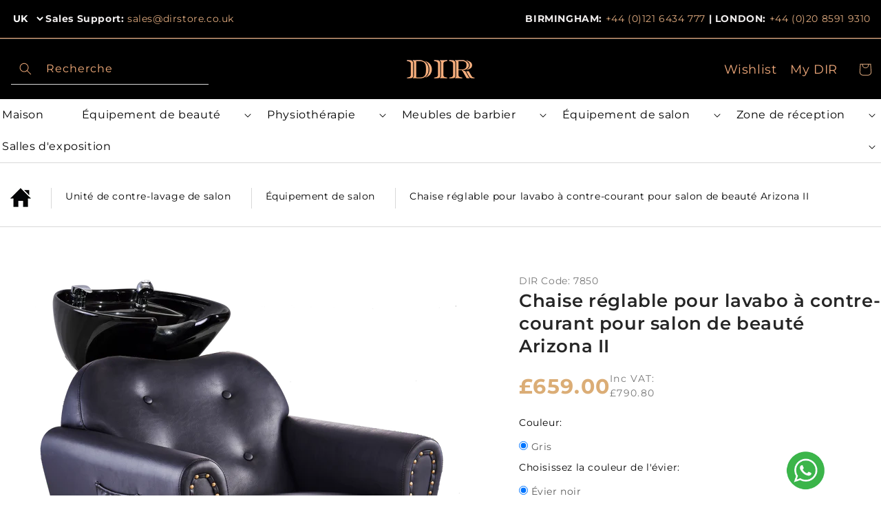

--- FILE ---
content_type: text/html; charset=utf-8
request_url: https://www.dirstore.co.uk/fr-eu/products/beauty-salon-backwash-basin-adjustable-chair-arizona-ii
body_size: 68588
content:
<!doctype html>
<html class="no-js" lang="fr">
  <head><!-- SEOAnt Speed Up Script --><script>
const AllowUrlArray_SEOAnt = ['cdn.nfcube.com', 'cdnv2.mycustomizer.com'];
const ForbidUrlArray_SEOAnt = [];
window.WhiteUrlArray_SEOAnt = AllowUrlArray_SEOAnt.map(src => new RegExp(src, 'i'));
window.BlackUrlArray_SEOAnt = ForbidUrlArray_SEOAnt.map(src => new RegExp(src, 'i'));
</script>
<script>
// Limit output
class AllowJsPlugin{constructor(e){const attrArr=["default","defer","async"];this.listener=this.handleListener.bind(this,e),this.jsArr=[],this.attribute=attrArr.reduce(((e,t)=>({...e,[t]:[]})),{});const t=this;e.forEach((e=>window.addEventListener(e,t.listener,{passive:!0})))}handleListener(e){const t=this;return e.forEach((e=>window.removeEventListener(e,t.listener))),"complete"===document.readyState?this.handleDOM():document.addEventListener("readystatechange",(e=>{if("complete"===e.target.readyState)return setTimeout(t.handleDOM.bind(t),1)}))}async handleDOM(){this.pauseEvent(),this.pauseJQuery(),this.getScripts(),this.beforeScripts();for(const e of Object.keys(this.attribute))await this.changeScripts(this.attribute[e]);for(const e of["DOMContentLoaded","readystatechange"])await this.requestRedraw(),document.dispatchEvent(new Event("allowJS-"+e));document.lightJSonreadystatechange&&document.lightJSonreadystatechange();for(const e of["DOMContentLoaded","load"])await this.requestRedraw(),window.dispatchEvent(new Event("allowJS-"+e));await this.requestRedraw(),window.lightJSonload&&window.lightJSonload(),await this.requestRedraw(),this.jsArr.forEach((e=>e(window).trigger("allowJS-jquery-load"))),window.dispatchEvent(new Event("allowJS-pageshow")),await this.requestRedraw(),window.lightJSonpageshow&&window.lightJSonpageshow()}async requestRedraw(){return new Promise((e=>requestAnimationFrame(e)))}getScripts(){document.querySelectorAll("script[type=AllowJs]").forEach((e=>{e.hasAttribute("src")?e.hasAttribute("async")&&e.async?this.attribute.async.push(e):e.hasAttribute("defer")&&e.defer?this.attribute.defer.push(e):this.attribute.default.push(e):this.attribute.default.push(e)}))}beforeScripts(){const e=this,t=Object.keys(this.attribute).reduce(((t,n)=>[...t,...e.attribute[n]]),[]),n=document.createDocumentFragment();t.forEach((e=>{const t=e.getAttribute("src");if(!t)return;const s=document.createElement("link");s.href=t,s.rel="preload",s.as="script",n.appendChild(s)})),document.head.appendChild(n)}async changeScripts(e){let t;for(;t=e.shift();)await this.requestRedraw(),new Promise((e=>{const n=document.createElement("script");[...t.attributes].forEach((e=>{"type"!==e.nodeName&&n.setAttribute(e.nodeName,e.nodeValue)})),t.hasAttribute("src")?(n.addEventListener("load",e),n.addEventListener("error",e)):(n.text=t.text,e()),t.parentNode.replaceChild(n,t)}))}pauseEvent(){const e={};[{obj:document,name:"DOMContentLoaded"},{obj:window,name:"DOMContentLoaded"},{obj:window,name:"load"},{obj:window,name:"pageshow"},{obj:document,name:"readystatechange"}].map((t=>function(t,n){function s(n){return e[t].list.indexOf(n)>=0?"allowJS-"+n:n}e[t]||(e[t]={list:[n],add:t.addEventListener,remove:t.removeEventListener},t.addEventListener=(...n)=>{n[0]=s(n[0]),e[t].add.apply(t,n)},t.removeEventListener=(...n)=>{n[0]=s(n[0]),e[t].remove.apply(t,n)})}(t.obj,t.name))),[{obj:document,name:"onreadystatechange"},{obj:window,name:"onpageshow"}].map((e=>function(e,t){let n=e[t];Object.defineProperty(e,t,{get:()=>n||function(){},set:s=>{e["allowJS"+t]=n=s}})}(e.obj,e.name)))}pauseJQuery(){const e=this;let t=window.jQuery;Object.defineProperty(window,"jQuery",{get:()=>t,set(n){if(!n||!n.fn||!e.jsArr.includes(n))return void(t=n);n.fn.ready=n.fn.init.prototype.ready=e=>{e.bind(document)(n)};const s=n.fn.on;n.fn.on=n.fn.init.prototype.on=function(...e){if(window!==this[0])return s.apply(this,e),this;const t=e=>e.split(" ").map((e=>"load"===e||0===e.indexOf("load.")?"allowJS-jquery-load":e)).join(" ");return"string"==typeof e[0]||e[0]instanceof String?(e[0]=t(e[0]),s.apply(this,e),this):("object"==typeof e[0]&&Object.keys(e[0]).forEach((n=>{delete Object.assign(e[0],{[t(n)]:e[0][n]})[n]})),s.apply(this,e),this)},e.jsArr.push(n),t=n}})}}new AllowJsPlugin(["keydown","wheel","mouseenter","mousemove","mouseleave","touchstart","touchmove","touchend"]);
</script>
<script>
"use strict";function SEOAnt_toConsumableArray(t){if(Array.isArray(t)){for(var e=0,r=Array(t.length);e<t.length;e++)r[e]=t[e];return r}return Array.from(t)}function _0x960a(t,e){var r=_0x3840();return(_0x960a=function(t,e){return t-=247,r[t]})(t,e)}function _0x3840(){var t=["defineProperties","application/javascript","preventDefault","4990555yeBSbh","addEventListener","set","setAttribute","bind","getAttribute","parentElement","WhiteUrlArray_SEOAnt","listener","toString","toLowerCase","every","touchend","SEOAnt scripts can't be lazy loaded","keydown","touchstart","removeChild","length","58IusxNw","BlackUrlArray_SEOAnt","observe","name","value","documentElement","wheel","warn","whitelist","map","tagName","402345HpbWDN","getOwnPropertyDescriptor","head","type","touchmove","removeEventListener","8160iwggKQ","call","beforescriptexecute","some","string","options","push","appendChild","blacklisted","querySelectorAll","5339295FeRgGa","4OtFDAr","filter","57211uwpiMx","nodeType","createElement","src","13296210cxmbJp",'script[type="',"1744290Faeint","test","forEach","script","blacklist","attributes","get","$&","744DdtCNR"];return(_0x3840=function(){return t})()}var _extends=Object.assign||function(t){for(var e=1;e<arguments.length;e++){var r=arguments[e];for(var n in r)Object.prototype.hasOwnProperty.call(r,n)&&(t[n]=r[n])}return t},_slicedToArray=function(){function t(t,e){var r=[],n=!0,o=!1,i=void 0;try{for(var a,c=t[Symbol.iterator]();!(n=(a=c.next()).done)&&(r.push(a.value),!e||r.length!==e);n=!0);}catch(t){o=!0,i=t}finally{try{!n&&c.return&&c.return()}finally{if(o)throw i}}return r}return function(e,r){if(Array.isArray(e))return e;if(Symbol.iterator in Object(e))return t(e,r);throw new TypeError("Invalid attempt to destructure non-iterable instance")}}(),_typeof="function"==typeof Symbol&&"symbol"==typeof Symbol.iterator?function(t){return typeof t}:function(t){return t&&"function"==typeof Symbol&&t.constructor===Symbol&&t!==Symbol.prototype?"symbol":typeof t};(function(t,e){for(var r=_0x960a,n=t();[];)try{if(531094===parseInt(r(306))/1+-parseInt(r(295))/2*(parseInt(r(312))/3)+-parseInt(r(257))/4*(parseInt(r(277))/5)+-parseInt(r(265))/6+-parseInt(r(259))/7*(-parseInt(r(273))/8)+-parseInt(r(256))/9+parseInt(r(263))/10)break;n.push(n.shift())}catch(t){n.push(n.shift())}})(_0x3840),function(){var t=_0x960a,e="javascript/blocked",r={blacklist:window[t(296)],whitelist:window[t(284)]},n={blacklisted:[]},o=function(n,o){return n&&(!o||o!==e)&&(!r.blacklist||r[t(269)][t(249)](function(e){return e[t(266)](n)}))&&(!r[t(303)]||r.whitelist[t(288)](function(e){return!e[t(266)](n)}))},i=function(e){var n=t,o=e[n(282)](n(262));return r[n(269)]&&r.blacklist[n(288)](function(t){return!t.test(o)})||r[n(303)]&&r.whitelist[n(249)](function(t){return t[n(266)](o)})},a=new MutationObserver(function(r){for(var i=t,a=0;a<r[i(294)];a++)for(var c=r[a].addedNodes,u=0;u<c.length;u++)!function(t){var r=c[t];if(1===r[i(260)]&&"SCRIPT"===r[i(305)]){var a=r[i(262)],u=r[i(309)];if(o(a,u)){n.blacklisted[i(252)]([r,r.type]),r[i(309)]=e;var s=function t(n){var o=i;r[o(282)](o(309))===e&&n[o(276)](),r[o(311)](o(248),t)};r[i(278)](i(248),s),r[i(283)]&&r[i(283)][i(293)](r)}}}(u)});a[t(297)](document[t(300)],{childList:!![],subtree:!![]});var c=/[|\{}()\[\]^$+*?.]/g,u=function(){for(var o=arguments.length,u=Array(o),s=0;s<o;s++)u[s]=arguments[s];var l=t;u[l(294)]<1?(r[l(269)]=[],r[l(303)]=[]):(r.blacklist&&(r[l(269)]=r.blacklist[l(258)](function(t){return u[l(288)](function(e){var r=l;return(void 0===e?"undefined":_typeof(e))===r(250)?!t.test(e):e instanceof RegExp?t.toString()!==e.toString():void 0})})),r[l(303)]&&(r[l(303)]=[].concat(SEOAnt_toConsumableArray(r[l(303)]),SEOAnt_toConsumableArray(u.map(function(t){var e=l;if("string"==typeof t){var n=t.replace(c,e(272)),o=".*"+n+".*";if(r[e(303)][e(288)](function(t){return t[e(286)]()!==o[e(286)]()}))return new RegExp(o)}else if(t instanceof RegExp&&r[e(303)][e(288)](function(r){return r[e(286)]()!==t.toString()}))return t;return null})[l(258)](Boolean)))));for(var f=document[l(255)](l(264)+e+'"]'),p=0;p<f[l(294)];p++){var y=f[p];i(y)&&(n[l(254)][l(252)]([y,l(275)]),y[l(283)][l(293)](y))}var v=0;[].concat(SEOAnt_toConsumableArray(n[l(254)]))[l(267)](function(t,e){var r=_slicedToArray(t,2),o=r[0],a=r[1],c=l;if(i(o)){for(var u=document.createElement("script"),s=0;s<o.attributes.length;s++){var f=o[c(270)][s];f[c(298)]!==c(262)&&f.name!==c(309)&&u.setAttribute(f.name,o.attributes[s][c(299)])}u[c(280)](c(262),o[c(262)]),u.setAttribute("type",a||c(275)),document[c(308)][c(253)](u),n[c(254)].splice(e-v,1),v++}}),r[l(269)]&&r.blacklist.length<1&&a.disconnect()},s=document.createElement,l={src:Object[t(307)](HTMLScriptElement.prototype,t(262)),type:Object[t(307)](HTMLScriptElement.prototype,t(309))};document[t(261)]=function(){for(var r=t,n=arguments.length,i=Array(n),a=0;a<n;a++)i[a]=arguments[a];if(i[0][r(287)]()!==r(268))return s[r(281)](document).apply(void 0,i);var c=s.bind(document).apply(void 0,i);try{Object[r(274)](c,{src:_extends({},l[r(262)],{set:function(t){var n=r;o(t,c[n(309)])&&l.type[n(279)][n(247)](this,e),l[n(262)][n(279)].call(this,t)}}),type:_extends({},l[r(309)],{get:function(){var t=r,n=l[t(309)][t(271)][t(247)](this);return n===e||o(this[t(262)],n)?null:n},set:function(t){var n=r,i=o(c[n(262)],c[n(309)])?e:t;l.type[n(279)][n(247)](this,i)}})}),c.setAttribute=function(t,e){var n=r;t===n(309)||t===n(262)?c[t]=e:HTMLScriptElement.prototype[n(280)][n(247)](c,t,e)}}catch(t){console[r(302)](r(290),t)}return c},[t(291),"mousemove",t(289),t(310),t(292),t(301)][t(304)](function(t){return{type:t,listener:function(){return u()},options:{passive:!![]}}}).forEach(function(e){var r=t;document[r(278)](e[r(309)],e[r(285)],e[r(251)])})}();
</script>
<!-- /SEOAnt Speed Up Script -->
    
      <script>
        (function() {
          // Get the current URL
          const url = window.location.href;
          
          // Check if URL has a query string (?)
          if (url.includes('?')) {
            // Remove everything after '?'
            const cleanUrl = url.split('?')[0];
            
            // Replace the URL in the browser (without reloading)
            window.history.replaceState({}, document.title, cleanUrl);
          }
        })();
      </script>
    
    <script src="https://analytics.ahrefs.com/analytics.js" data-key="LNKIBbw7+32GL2lDW71GNg" async></script>
    <script src="//d1liekpayvooaz.cloudfront.net/apps/customizery/customizery.js?shop=dir-salon.myshopify.com"></script>
	<!-- Added by AVADA SEO Suite -->
	

<meta name="twitter:image" content="http://www.dirstore.co.uk/cdn/shop/files/massage-backwash-basin-arizona-ii-2.png?v=1761255979">
    
<link rel="canonical" href="https://www.dirstore.co.uk/fr-eu/products/beauty-salon-backwash-basin-adjustable-chair-arizona-ii">


<!-- Added by AVADA SEO Suite: Product Structured Data -->
<script type="application/ld+json">{
"@context": "https://schema.org/",
"@type": "Product",
"@id": "https://www.dirstore.co.uk/fr-eu/products/beauty-salon-backwash-basin-adjustable-chair-arizona-ii",
"name": "Chaise réglable pour lavabo à contre-courant pour salon de beauté Arizona II",
"description": "Le bac à shampoing réglable Arizona II est l&#39;accessoire idéal pour tout salon de beauté. Avec son design contemporain et sa construction robuste, ce bac est conçu pour durer. Fabriqué avec des matériaux de haute qualité, il est conçu pour résister à l&#39;usure quotidienne d&#39;un salon très fréquenté.  Le siège de l&#39;Arizona II est composé de mousse à mémoire de forme haute densité, offrant un confort exceptionnel à vos clients. Cette mousse est recouverte d&#39;un vinyle souple haut de gamme, alliant durabilité et toucher luxueux. Le siège repose sur une structure métallique robuste, garantissant une utilisation durable et une grande stabilité.  Ce bac à shampoing est disponible en noir élégant, apportant une touche de modernité à tout salon de coiffure. Toutefois, si vous souhaitez une autre couleur pour l&#39;harmoniser avec l&#39;esthétique de votre salon, d&#39;autres coloris sont disponibles sur commande spéciale.  L&#39;Arizona II est dotée d&#39;un cadre en acier massif renforcé qui supporte à la fois le fauteuil et le lavabo. Ceci garantit la robustesse et la stabilité de l&#39;ensemble, assurant ainsi la tranquillité d&#39;esprit du propriétaire du salon et de son client.  Le lavabo inclinable en céramique est disponible en noir ou en blanc, vous permettant de choisir l&#39;option qui s&#39;harmonise le mieux avec le style de votre salon. Conçu pour une accessibilité optimale, il peut être raccordé au sol ou par l&#39;arrière. Cette flexibilité d&#39;installation facilite l&#39;intégration de l&#39;Arizona II dans tout type de salon.  En plus de son design élégant et de sa construction robuste, l&#39;Arizona II est livré avec une gamme d&#39;accessoires, dont un pulvérisateur. &amp;Robinet, crépine d&#39;évier, repose-nuque en silicone, tuyau d&#39;alimentation en eau et tuyau d&#39;évacuation : ces accessoires sont indispensables pour un shampoing sans accroc et garantissent le confort et la satisfaction de vos clients.  Pour celles et ceux qui souhaitent une harmonie visuelle dans leur salon, des fauteuils de coiffure assortis sont disponibles pour compléter le bac à shampoing Arizona II. Vous pouvez ainsi créer un environnement professionnel et cohérent.  Pour la tranquillité d&#39;esprit des propriétaires de salons, l&#39;Arizona II est assortie d&#39;une garantie d&#39;un an. Cette garantie couvre tout défaut de fabrication ou problème pouvant survenir durant la première année d&#39;utilisation, vous assurant ainsi de la qualité et de la durabilité de votre achat.  Modernisez votre espace shampoing avec le bac à shampoing Arizona II, équipé d&#39;un fauteuil réglable. Son design contemporain, sa construction robuste et ses matériaux de haute qualité lui permettent de résister aux exigences d&#39;un salon à forte activité. Le siège confortable, le lavabo en céramique inclinable et la gamme d&#39;accessoires offrent une expérience de shampoing luxueuse et pratique, tant pour vos clients que pour vos coiffeurs. Optez pour l&#39;Arizona II et hissez votre salon au niveau supérieur en matière de style et de fonctionnalité.",
"brand": {
  "@type": "Brand",
  "name": "DIR Store"
},
"offers": {
  "@type": "Offer",
  "price": "659.0",
  "priceCurrency": "GBP",
  "itemCondition": "https://schema.org/NewCondition",
  "availability": "https://schema.org/InStock",
  "url": "https://www.dirstore.co.uk/fr-eu/products/beauty-salon-backwash-basin-adjustable-chair-arizona-ii"
},
"image": [
  "https://www.dirstore.co.uk/cdn/shop/files/massage-backwash-basin-arizona-ii-2.png?v=1761255979",
  "https://www.dirstore.co.uk/cdn/shop/files/massage-backwa_20sh-basin-arizo_20na-ii-4.jpg?v=1761255980",
  "https://www.dirstore.co.uk/cdn/shop/files/massage-backwash-basin-arizona-ii-3.jpg?v=1761255980",
  "https://www.dirstore.co.uk/cdn/shop/files/massage-backwash-basin-arizona-ii-1.jpg?v=1761255982",
  "https://www.dirstore.co.uk/cdn/shop/files/shampoo-backwash-bowl-sink-black-dir-0_5defe1e7-c5d1-4a58-b1de-234104d2d31a.jpg?v=1761255983",
  "https://www.dirstore.co.uk/cdn/shop/files/shampoo-backwash-bowl-sink-white-dir-1_00ac0188-b898-4fe0-99e4-7e9eaee2ad55.jpg?v=1761255984",
  "https://www.dirstore.co.uk/cdn/shop/files/hair-trap-for-shampoo-bowls_92e4eaae-d086-44d6-b916-8b2a199414db.jpg?v=1761255984",
  "https://www.dirstore.co.uk/cdn/shop/files/ToritoArchedHeadSpaAttachment_1.jpg?v=1768900074",
  "https://www.dirstore.co.uk/cdn/shop/files/ToritoArchedHeadSpaAttachment_8.jpg?v=1768900074",
  "https://www.dirstore.co.uk/cdn/shop/files/7850.jpg?v=1761255995"
],
"releaseDate": "2023-08-11 17:21:49 +0100",
"sku": "7850",
"mpn": "7850"}</script>
<!-- /Added by AVADA SEO Suite --><!-- Added by AVADA SEO Suite: Breadcrumb Structured Data  -->
<script type="application/ld+json">{
  "@context": "https://schema.org",
  "@type": "BreadcrumbList",
  "itemListElement": [{
    "@type": "ListItem",
    "position": 1,
    "name": "Home",
    "item": "https://www.dirstore.co.uk"
  }, {
    "@type": "ListItem",
    "position": 2,
    "name": "Chaise réglable pour lavabo à contre-courant pour salon de beauté Arizona II",
    "item": "https://www.dirstore.co.uk/fr-eu/products/beauty-salon-backwash-basin-adjustable-chair-arizona-ii"
  }]
}
</script>
<!-- Added by AVADA SEO Suite -->

	<!-- /Added by AVADA SEO Suite -->
    <meta charset="utf-8">
    <meta http-equiv="X-UA-Compatible" content="IE=edge">
    <meta name="viewport" content="width=device-width,initial-scale=1">
    <meta name="theme-color" content="">
    
    
    
    
    <link rel="canonical" href="https://www.dirstore.co.uk/fr-eu/products/beauty-salon-backwash-basin-adjustable-chair-arizona-ii"><link rel="icon" type="image/png" href="//www.dirstore.co.uk/cdn/shop/files/DIR_OFFICIAL_LOGO_Square_9ce6d34b-01ec-431e-9369-6b1fe93e8d3e.jpg?crop=center&height=32&v=1699992137&width=32"><link rel="icon" type="image/png" href="//www.dirstore.co.uk/cdn/shop/t/16/assets/favicon-32x32.png?v=149778627900062033331765642775"><link rel="preconnect" href="https://fonts.shopifycdn.com" crossorigin>

    
      <link rel="alternate" hreflang="x-default" href="https://www.dirstore.co.uk/products/beauty-salon-backwash-basin-adjustable-chair-arizona-ii">
<link rel="alternate" hreflang="en-GB" href="https://www.dirstore.co.uk/products/beauty-salon-backwash-basin-adjustable-chair-arizona-ii">
<link rel="alternate" hreflang="no-GB" href="https://www.dirstore.co.uk/no/products/beauty-salon-backwash-basin-adjustable-chair-arizona-ii">
<link rel="alternate" hreflang="fi-GB" href="https://www.dirstore.co.uk/fi/products/beauty-salon-backwash-basin-adjustable-chair-arizona-ii">
<link rel="alternate" hreflang="pl-GB" href="https://www.dirstore.co.uk/pl/products/beauty-salon-backwash-basin-adjustable-chair-arizona-ii">
<link rel="alternate" hreflang="da-GB" href="https://www.dirstore.co.uk/da/products/beauty-salon-backwash-basin-adjustable-chair-arizona-ii">
<link rel="alternate" hreflang="es-GB" href="https://www.dirstore.co.uk/es/products/beauty-salon-backwash-basin-adjustable-chair-arizona-ii">
<link rel="alternate" hreflang="fr-GB" href="https://www.dirstore.co.uk/fr/products/beauty-salon-backwash-basin-adjustable-chair-arizona-ii">
<link rel="alternate" hreflang="hu-GB" href="https://www.dirstore.co.uk/hu/products/beauty-salon-backwash-basin-adjustable-chair-arizona-ii">
<link rel="alternate" hreflang="it-GB" href="https://www.dirstore.co.uk/it/products/beauty-salon-backwash-basin-adjustable-chair-arizona-ii">
<link rel="alternate" hreflang="nl-GB" href="https://www.dirstore.co.uk/nl/products/beauty-salon-backwash-basin-adjustable-chair-arizona-ii">
<link rel="alternate" hreflang="pt-GB" href="https://www.dirstore.co.uk/pt/products/beauty-salon-backwash-basin-adjustable-chair-arizona-ii">
<link rel="alternate" hreflang="de-GB" href="https://www.dirstore.co.uk/de/products/beauty-salon-backwash-basin-adjustable-chair-arizona-ii">
<link rel="alternate" hreflang="ar-GB" href="https://www.dirstore.co.uk/ar/products/beauty-salon-backwash-basin-adjustable-chair-arizona-ii">
<link rel="alternate" hreflang="zh-Hans-GB" href="https://www.dirstore.co.uk/zh/products/beauty-salon-backwash-basin-adjustable-chair-arizona-ii">
<link rel="alternate" hreflang="tr-GB" href="https://www.dirstore.co.uk/tr/products/beauty-salon-backwash-basin-adjustable-chair-arizona-ii">
<link rel="alternate" hreflang="sv-GB" href="https://www.dirstore.co.uk/sv/products/beauty-salon-backwash-basin-adjustable-chair-arizona-ii">
<link rel="alternate" hreflang="en" href="https://www.dirstore.co.uk/en-eu/products/beauty-salon-backwash-basin-adjustable-chair-arizona-ii">
<link rel="alternate" hreflang="no" href="https://www.dirstore.co.uk/no-eu/products/beauty-salon-backwash-basin-adjustable-chair-arizona-ii">
<link rel="alternate" hreflang="fi" href="https://www.dirstore.co.uk/fi-eu/products/beauty-salon-backwash-basin-adjustable-chair-arizona-ii">
<link rel="alternate" hreflang="pl" href="https://www.dirstore.co.uk/pl-eu/products/beauty-salon-backwash-basin-adjustable-chair-arizona-ii">
<link rel="alternate" hreflang="da" href="https://www.dirstore.co.uk/da-eu/products/beauty-salon-backwash-basin-adjustable-chair-arizona-ii">
<link rel="alternate" hreflang="es" href="https://www.dirstore.co.uk/es-eu/products/beauty-salon-backwash-basin-adjustable-chair-arizona-ii">
<link rel="alternate" hreflang="fr" href="https://www.dirstore.co.uk/fr-eu/products/beauty-salon-backwash-basin-adjustable-chair-arizona-ii">
<link rel="alternate" hreflang="hu" href="https://www.dirstore.co.uk/hu-eu/products/beauty-salon-backwash-basin-adjustable-chair-arizona-ii">
<link rel="alternate" hreflang="it" href="https://www.dirstore.co.uk/it-eu/products/beauty-salon-backwash-basin-adjustable-chair-arizona-ii">
<link rel="alternate" hreflang="nl" href="https://www.dirstore.co.uk/nl-eu/products/beauty-salon-backwash-basin-adjustable-chair-arizona-ii">
<link rel="alternate" hreflang="pt" href="https://www.dirstore.co.uk/pt-eu/products/beauty-salon-backwash-basin-adjustable-chair-arizona-ii">
<link rel="alternate" hreflang="de" href="https://www.dirstore.co.uk/de-eu/products/beauty-salon-backwash-basin-adjustable-chair-arizona-ii">
<link rel="alternate" hreflang="sv" href="https://www.dirstore.co.uk/sv-eu/products/beauty-salon-backwash-basin-adjustable-chair-arizona-ii">
    

    
    
    <title>
      Beauty Salon Backwash basin adjustable chair Arizona II - DIR Store
    </title>

    
      <meta name="description" content="Cette unité de lavage à contre-courant contemporaine convient parfaitement à toute zone de shampooing de salon, grâce à sa capacité à être raccordée soit depuis le sol, soit par l&#39;arrière.">
    

    

<meta property="og:site_name" content="DIR Store">
<meta property="og:url" content="https://www.dirstore.co.uk/fr-eu/products/beauty-salon-backwash-basin-adjustable-chair-arizona-ii">
<meta property="og:title" content="Beauty Salon Backwash basin adjustable chair Arizona II - DIR Store">
<meta property="og:type" content="product">
<meta property="og:description" content="Cette unité de lavage à contre-courant contemporaine convient parfaitement à toute zone de shampooing de salon, grâce à sa capacité à être raccordée soit depuis le sol, soit par l&#39;arrière."><meta property="og:image" content="http://www.dirstore.co.uk/cdn/shop/files/massage-backwash-basin-arizona-ii-2.png?v=1761255979">
  <meta property="og:image:secure_url" content="https://www.dirstore.co.uk/cdn/shop/files/massage-backwash-basin-arizona-ii-2.png?v=1761255979">
  <meta property="og:image:width" content="1000">
  <meta property="og:image:height" content="1000"><meta property="og:price:amount" content="659.00">
  <meta property="og:price:currency" content="GBP"><meta name="twitter:site" content="@https://"><meta name="twitter:card" content="summary_large_image">
<meta name="twitter:title" content="Beauty Salon Backwash basin adjustable chair Arizona II - DIR Store">
<meta name="twitter:description" content="Cette unité de lavage à contre-courant contemporaine convient parfaitement à toute zone de shampooing de salon, grâce à sa capacité à être raccordée soit depuis le sol, soit par l&#39;arrière.">

    <script src="//www.dirstore.co.uk/cdn/shop/t/16/assets/jquery-3.7.0.min.js?v=18371384823053301681765642803" defer="defer"></script>
    <script src="//www.dirstore.co.uk/cdn/shop/t/16/assets/constants.s.min.js?v=166496526592656215881765642760" defer="defer"></script>
    <script src="//www.dirstore.co.uk/cdn/shop/t/16/assets/pubsub.s.min.js?v=74209760871952649231765642841" defer="defer"></script>
    <script src="//www.dirstore.co.uk/cdn/shop/t/16/assets/jquery.sticky.s.min.js?v=62410082689171936861765644660" defer="defer"></script>
    <script src="//www.dirstore.co.uk/cdn/shop/t/16/assets/jquery.colorbox-min.s.min.js?v=158016399534237553371765642805" defer="defer"></script>
    <script src="//www.dirstore.co.uk/cdn/shop/t/16/assets/swiper.min.js?v=115785340122829458061765642893" defer="defer"></script>
    <script src="//www.dirstore.co.uk/cdn/shop/t/16/assets/global.s.min.js?v=143920853649704629441766385023" defer="defer"></script><script src="//www.dirstore.co.uk/cdn/shop/t/16/assets/animations.s.min.js?v=43817655151903567371765642654" defer="defer"></script><link rel="stylesheet" href="//www.dirstore.co.uk/cdn/shop/t/16/assets/colorbox_shopify.s.min.css?v=142296834961264349231765642694">
    <link rel="stylesheet" href="//www.dirstore.co.uk/cdn/shop/t/16/assets/swiper.s.min.css?v=45893018123254133261765642894">

    <script>window.performance && window.performance.mark && window.performance.mark('shopify.content_for_header.start');</script><meta name="google-site-verification" content="8J6tFLco9Tkyn29Ph1yO9InJO-AD3SNv3dpXemJOeGU">
<meta id="shopify-digital-wallet" name="shopify-digital-wallet" content="/78356676927/digital_wallets/dialog">
<link rel="alternate" type="application/json+oembed" href="https://www.dirstore.co.uk/fr-eu/products/beauty-salon-backwash-basin-adjustable-chair-arizona-ii.oembed">
<script async="async" src="/checkouts/internal/preloads.js?locale=fr-AT"></script>
<script id="shopify-features" type="application/json">{"accessToken":"d29855d78a7b82ca2a333981b507c046","betas":["rich-media-storefront-analytics"],"domain":"www.dirstore.co.uk","predictiveSearch":true,"shopId":78356676927,"locale":"fr"}</script>
<script>var Shopify = Shopify || {};
Shopify.shop = "dir-salon.myshopify.com";
Shopify.locale = "fr";
Shopify.currency = {"active":"GBP","rate":"1.0"};
Shopify.country = "AT";
Shopify.theme = {"name":"1312Copy of 15Nov2025","id":182189588858,"schema_name":"Craft","schema_version":"10.0.0","theme_store_id":null,"role":"main"};
Shopify.theme.handle = "null";
Shopify.theme.style = {"id":null,"handle":null};
Shopify.cdnHost = "www.dirstore.co.uk/cdn";
Shopify.routes = Shopify.routes || {};
Shopify.routes.root = "/fr-eu/";</script>
<script type="module">!function(o){(o.Shopify=o.Shopify||{}).modules=!0}(window);</script>
<script>!function(o){function n(){var o=[];function n(){o.push(Array.prototype.slice.apply(arguments))}return n.q=o,n}var t=o.Shopify=o.Shopify||{};t.loadFeatures=n(),t.autoloadFeatures=n()}(window);</script>
<script id="shop-js-analytics" type="application/json">{"pageType":"product"}</script>
<script defer="defer" async type="module" src="//www.dirstore.co.uk/cdn/shopifycloud/shop-js/modules/v2/client.init-shop-cart-sync_BcDpqI9l.fr.esm.js"></script>
<script defer="defer" async type="module" src="//www.dirstore.co.uk/cdn/shopifycloud/shop-js/modules/v2/chunk.common_a1Rf5Dlz.esm.js"></script>
<script defer="defer" async type="module" src="//www.dirstore.co.uk/cdn/shopifycloud/shop-js/modules/v2/chunk.modal_Djra7sW9.esm.js"></script>
<script type="module">
  await import("//www.dirstore.co.uk/cdn/shopifycloud/shop-js/modules/v2/client.init-shop-cart-sync_BcDpqI9l.fr.esm.js");
await import("//www.dirstore.co.uk/cdn/shopifycloud/shop-js/modules/v2/chunk.common_a1Rf5Dlz.esm.js");
await import("//www.dirstore.co.uk/cdn/shopifycloud/shop-js/modules/v2/chunk.modal_Djra7sW9.esm.js");

  window.Shopify.SignInWithShop?.initShopCartSync?.({"fedCMEnabled":true,"windoidEnabled":true});

</script>
<script>(function() {
  var isLoaded = false;
  function asyncLoad() {
    if (isLoaded) return;
    isLoaded = true;
    var urls = ["\/\/swymv3free-01.azureedge.net\/code\/swym-shopify.js?shop=dir-salon.myshopify.com","https:\/\/seo.apps.avada.io\/scripttag\/avada-seo-installed.js?shop=dir-salon.myshopify.com","\/\/d1liekpayvooaz.cloudfront.net\/apps\/customizery\/customizery.js?shop=dir-salon.myshopify.com"];
    for (var i = 0; i < urls.length; i++) {
      var s = document.createElement('script');
      s.type = 'text/javascript';
      if (AllowUrlArray_SEOAnt.filter(u => urls[i].indexOf(u) > -1).length === 0) s.type = 'AllowJs'; s.async = true;
      s.src = urls[i];
      var x = document.getElementsByTagName('script')[0];
      x.parentNode.insertBefore(s, x);
    }
  };
  if(window.attachEvent) {
    window.attachEvent('onload', asyncLoad);
  } else {
    window.addEventListener('load', asyncLoad, false);
  }
})();</script>
<script id="__st">var __st={"a":78356676927,"offset":0,"reqid":"67f9e478-6695-4974-8525-02ea8b15e012-1769071617","pageurl":"www.dirstore.co.uk\/fr-eu\/products\/beauty-salon-backwash-basin-adjustable-chair-arizona-ii","u":"75466bdbf2d0","p":"product","rtyp":"product","rid":8651885543743};</script>
<script>window.ShopifyPaypalV4VisibilityTracking = true;</script>
<script id="captcha-bootstrap">!function(){'use strict';const t='contact',e='account',n='new_comment',o=[[t,t],['blogs',n],['comments',n],[t,'customer']],c=[[e,'customer_login'],[e,'guest_login'],[e,'recover_customer_password'],[e,'create_customer']],r=t=>t.map((([t,e])=>`form[action*='/${t}']:not([data-nocaptcha='true']) input[name='form_type'][value='${e}']`)).join(','),a=t=>()=>t?[...document.querySelectorAll(t)].map((t=>t.form)):[];function s(){const t=[...o],e=r(t);return a(e)}const i='password',u='form_key',d=['recaptcha-v3-token','g-recaptcha-response','h-captcha-response',i],f=()=>{try{return window.sessionStorage}catch{return}},m='__shopify_v',_=t=>t.elements[u];function p(t,e,n=!1){try{const o=window.sessionStorage,c=JSON.parse(o.getItem(e)),{data:r}=function(t){const{data:e,action:n}=t;return t[m]||n?{data:e,action:n}:{data:t,action:n}}(c);for(const[e,n]of Object.entries(r))t.elements[e]&&(t.elements[e].value=n);n&&o.removeItem(e)}catch(o){console.error('form repopulation failed',{error:o})}}const l='form_type',E='cptcha';function T(t){t.dataset[E]=!0}const w=window,h=w.document,L='Shopify',v='ce_forms',y='captcha';let A=!1;((t,e)=>{const n=(g='f06e6c50-85a8-45c8-87d0-21a2b65856fe',I='https://cdn.shopify.com/shopifycloud/storefront-forms-hcaptcha/ce_storefront_forms_captcha_hcaptcha.v1.5.2.iife.js',D={infoText:'Protégé par hCaptcha',privacyText:'Confidentialité',termsText:'Conditions'},(t,e,n)=>{const o=w[L][v],c=o.bindForm;if(c)return c(t,g,e,D).then(n);var r;o.q.push([[t,g,e,D],n]),r=I,A||(h.body.append(Object.assign(h.createElement('script'),{id:'captcha-provider',async:!0,src:r})),A=!0)});var g,I,D;w[L]=w[L]||{},w[L][v]=w[L][v]||{},w[L][v].q=[],w[L][y]=w[L][y]||{},w[L][y].protect=function(t,e){n(t,void 0,e),T(t)},Object.freeze(w[L][y]),function(t,e,n,w,h,L){const[v,y,A,g]=function(t,e,n){const i=e?o:[],u=t?c:[],d=[...i,...u],f=r(d),m=r(i),_=r(d.filter((([t,e])=>n.includes(e))));return[a(f),a(m),a(_),s()]}(w,h,L),I=t=>{const e=t.target;return e instanceof HTMLFormElement?e:e&&e.form},D=t=>v().includes(t);t.addEventListener('submit',(t=>{const e=I(t);if(!e)return;const n=D(e)&&!e.dataset.hcaptchaBound&&!e.dataset.recaptchaBound,o=_(e),c=g().includes(e)&&(!o||!o.value);(n||c)&&t.preventDefault(),c&&!n&&(function(t){try{if(!f())return;!function(t){const e=f();if(!e)return;const n=_(t);if(!n)return;const o=n.value;o&&e.removeItem(o)}(t);const e=Array.from(Array(32),(()=>Math.random().toString(36)[2])).join('');!function(t,e){_(t)||t.append(Object.assign(document.createElement('input'),{type:'hidden',name:u})),t.elements[u].value=e}(t,e),function(t,e){const n=f();if(!n)return;const o=[...t.querySelectorAll(`input[type='${i}']`)].map((({name:t})=>t)),c=[...d,...o],r={};for(const[a,s]of new FormData(t).entries())c.includes(a)||(r[a]=s);n.setItem(e,JSON.stringify({[m]:1,action:t.action,data:r}))}(t,e)}catch(e){console.error('failed to persist form',e)}}(e),e.submit())}));const S=(t,e)=>{t&&!t.dataset[E]&&(n(t,e.some((e=>e===t))),T(t))};for(const o of['focusin','change'])t.addEventListener(o,(t=>{const e=I(t);D(e)&&S(e,y())}));const B=e.get('form_key'),M=e.get(l),P=B&&M;t.addEventListener('DOMContentLoaded',(()=>{const t=y();if(P)for(const e of t)e.elements[l].value===M&&p(e,B);[...new Set([...A(),...v().filter((t=>'true'===t.dataset.shopifyCaptcha))])].forEach((e=>S(e,t)))}))}(h,new URLSearchParams(w.location.search),n,t,e,['guest_login'])})(!0,!0)}();</script>
<script integrity="sha256-4kQ18oKyAcykRKYeNunJcIwy7WH5gtpwJnB7kiuLZ1E=" data-source-attribution="shopify.loadfeatures" defer="defer" src="//www.dirstore.co.uk/cdn/shopifycloud/storefront/assets/storefront/load_feature-a0a9edcb.js" crossorigin="anonymous"></script>
<script data-source-attribution="shopify.dynamic_checkout.dynamic.init">var Shopify=Shopify||{};Shopify.PaymentButton=Shopify.PaymentButton||{isStorefrontPortableWallets:!0,init:function(){window.Shopify.PaymentButton.init=function(){};var t=document.createElement("script");t.src="https://www.dirstore.co.uk/cdn/shopifycloud/portable-wallets/latest/portable-wallets.fr.js",t.type="module",document.head.appendChild(t)}};
</script>
<script data-source-attribution="shopify.dynamic_checkout.buyer_consent">
  function portableWalletsHideBuyerConsent(e){var t=document.getElementById("shopify-buyer-consent"),n=document.getElementById("shopify-subscription-policy-button");t&&n&&(t.classList.add("hidden"),t.setAttribute("aria-hidden","true"),n.removeEventListener("click",e))}function portableWalletsShowBuyerConsent(e){var t=document.getElementById("shopify-buyer-consent"),n=document.getElementById("shopify-subscription-policy-button");t&&n&&(t.classList.remove("hidden"),t.removeAttribute("aria-hidden"),n.addEventListener("click",e))}window.Shopify?.PaymentButton&&(window.Shopify.PaymentButton.hideBuyerConsent=portableWalletsHideBuyerConsent,window.Shopify.PaymentButton.showBuyerConsent=portableWalletsShowBuyerConsent);
</script>
<script data-source-attribution="shopify.dynamic_checkout.cart.bootstrap">document.addEventListener("DOMContentLoaded",(function(){function t(){return document.querySelector("shopify-accelerated-checkout-cart, shopify-accelerated-checkout")}if(t())Shopify.PaymentButton.init();else{new MutationObserver((function(e,n){t()&&(Shopify.PaymentButton.init(),n.disconnect())})).observe(document.body,{childList:!0,subtree:!0})}}));
</script>
<link id="shopify-accelerated-checkout-styles" rel="stylesheet" media="screen" href="https://www.dirstore.co.uk/cdn/shopifycloud/portable-wallets/latest/accelerated-checkout-backwards-compat.css" crossorigin="anonymous">
<style id="shopify-accelerated-checkout-cart">
        #shopify-buyer-consent {
  margin-top: 1em;
  display: inline-block;
  width: 100%;
}

#shopify-buyer-consent.hidden {
  display: none;
}

#shopify-subscription-policy-button {
  background: none;
  border: none;
  padding: 0;
  text-decoration: underline;
  font-size: inherit;
  cursor: pointer;
}

#shopify-subscription-policy-button::before {
  box-shadow: none;
}

      </style>
<script id="sections-script" data-sections="header" defer="defer" src="//www.dirstore.co.uk/cdn/shop/t/16/compiled_assets/scripts.js?v=41815"></script>
<script>window.performance && window.performance.mark && window.performance.mark('shopify.content_for_header.end');</script>


    <style data-shopify>
      @font-face {
  font-family: Montserrat;
  font-weight: 400;
  font-style: normal;
  font-display: swap;
  src: url("//www.dirstore.co.uk/cdn/fonts/montserrat/montserrat_n4.81949fa0ac9fd2021e16436151e8eaa539321637.woff2") format("woff2"),
       url("//www.dirstore.co.uk/cdn/fonts/montserrat/montserrat_n4.a6c632ca7b62da89c3594789ba828388aac693fe.woff") format("woff");
}

      @font-face {
  font-family: Montserrat;
  font-weight: 700;
  font-style: normal;
  font-display: swap;
  src: url("//www.dirstore.co.uk/cdn/fonts/montserrat/montserrat_n7.3c434e22befd5c18a6b4afadb1e3d77c128c7939.woff2") format("woff2"),
       url("//www.dirstore.co.uk/cdn/fonts/montserrat/montserrat_n7.5d9fa6e2cae713c8fb539a9876489d86207fe957.woff") format("woff");
}

      @font-face {
  font-family: Montserrat;
  font-weight: 400;
  font-style: italic;
  font-display: swap;
  src: url("//www.dirstore.co.uk/cdn/fonts/montserrat/montserrat_i4.5a4ea298b4789e064f62a29aafc18d41f09ae59b.woff2") format("woff2"),
       url("//www.dirstore.co.uk/cdn/fonts/montserrat/montserrat_i4.072b5869c5e0ed5b9d2021e4c2af132e16681ad2.woff") format("woff");
}

      @font-face {
  font-family: Montserrat;
  font-weight: 700;
  font-style: italic;
  font-display: swap;
  src: url("//www.dirstore.co.uk/cdn/fonts/montserrat/montserrat_i7.a0d4a463df4f146567d871890ffb3c80408e7732.woff2") format("woff2"),
       url("//www.dirstore.co.uk/cdn/fonts/montserrat/montserrat_i7.f6ec9f2a0681acc6f8152c40921d2a4d2e1a2c78.woff") format("woff");
}

      @font-face {
  font-family: Montserrat;
  font-weight: 600;
  font-style: normal;
  font-display: swap;
  src: url("//www.dirstore.co.uk/cdn/fonts/montserrat/montserrat_n6.1326b3e84230700ef15b3a29fb520639977513e0.woff2") format("woff2"),
       url("//www.dirstore.co.uk/cdn/fonts/montserrat/montserrat_n6.652f051080eb14192330daceed8cd53dfdc5ead9.woff") format("woff");
}


      
        :root,
        .color-background-1 {
          --color-background: ,,;
        
          --gradient-background: ;
        
        --color-foreground: 37,37,37;
        --color-shadow: 37,37,37;
        --color-button: 44,51,47;
        --color-button-text: 255,255,255;
        --color-secondary-button: ,,;
        --color-secondary-button-text: 80,86,85;
        --color-link: 80,86,85;
        --color-badge-foreground: 37,37,37;
        --color-badge-background: ,,;
        --color-badge-border: 37,37,37;
        --payment-terms-background-color: rgb();
      }
      
        
        .color-background-2 {
          --color-background: 255,255,255;
        
          --gradient-background: #ffffff;
        
        --color-foreground: 37,37,37;
        --color-shadow: 37,37,37;
        --color-button: 37,37,37;
        --color-button-text: 255,255,255;
        --color-secondary-button: 255,255,255;
        --color-secondary-button-text: 37,37,37;
        --color-link: 37,37,37;
        --color-badge-foreground: 37,37,37;
        --color-badge-background: 255,255,255;
        --color-badge-border: 37,37,37;
        --payment-terms-background-color: rgb(255 255 255);
      }
      
        
        .color-inverse {
          --color-background: 37,37,37;
        
          --gradient-background: #252525;
        
        --color-foreground: 239,236,236;
        --color-shadow: 37,37,37;
        --color-button: 239,236,236;
        --color-button-text: 37,37,37;
        --color-secondary-button: 37,37,37;
        --color-secondary-button-text: 239,236,236;
        --color-link: 239,236,236;
        --color-badge-foreground: 239,236,236;
        --color-badge-background: 37,37,37;
        --color-badge-border: 239,236,236;
        --payment-terms-background-color: rgb(37 37 37);
      }
      
        
        .color-accent-1 {
          --color-background: 44,51,47;
        
          --gradient-background: #2c332f;
        
        --color-foreground: 239,236,236;
        --color-shadow: 37,37,37;
        --color-button: 239,236,236;
        --color-button-text: 44,51,47;
        --color-secondary-button: 44,51,47;
        --color-secondary-button-text: 239,236,236;
        --color-link: 239,236,236;
        --color-badge-foreground: 239,236,236;
        --color-badge-background: 44,51,47;
        --color-badge-border: 239,236,236;
        --payment-terms-background-color: rgb(44 51 47);
      }
      
        
        .color-accent-2 {
          --color-background: ,,;
        
          --gradient-background: ;
        
        --color-foreground: 239,236,236;
        --color-shadow: 37,37,37;
        --color-button: 239,236,236;
        --color-button-text: 63,81,71;
        --color-secondary-button: ,,;
        --color-secondary-button-text: 239,236,236;
        --color-link: 239,236,236;
        --color-badge-foreground: 239,236,236;
        --color-badge-background: ,,;
        --color-badge-border: 239,236,236;
        --payment-terms-background-color: rgb();
      }
      
        
        .color-scheme-6740c743-1f59-4692-98e8-4d17cbf28403 {
          --color-background: 239,236,236;
        
          --gradient-background: #efecec;
        
        --color-foreground: 37,37,37;
        --color-shadow: 37,37,37;
        --color-button: 44,51,47;
        --color-button-text: 255,255,255;
        --color-secondary-button: 239,236,236;
        --color-secondary-button-text: 80,86,85;
        --color-link: 80,86,85;
        --color-badge-foreground: 37,37,37;
        --color-badge-background: 239,236,236;
        --color-badge-border: 37,37,37;
        --payment-terms-background-color: rgb(239 236 236);
      }
      

      body, .color-background-1, .color-background-2, .color-inverse, .color-accent-1, .color-accent-2, .color-scheme-6740c743-1f59-4692-98e8-4d17cbf28403 {
        color: rgba(var(--color-foreground), 0.75);
        background-color: rgb(var(--color-background));
      }

      :root {
        --font-body-family: Montserrat, sans-serif;
        --font-body-style: normal;
        --font-body-weight: 400;
        --font-body-weight-bold: 700;

        --font-heading-family: Montserrat, sans-serif;
        --font-heading-style: normal;
        --font-heading-weight: 600;

        --font-body-scale: 1.0;
        --font-heading-scale: 1.0;

        --media-padding: px;
        --media-border-opacity: 0.1;
        --media-border-width: 0px;
        --media-radius: 6px;
        --media-shadow-opacity: 0.0;
        --media-shadow-horizontal-offset: 0px;
        --media-shadow-vertical-offset: 4px;
        --media-shadow-blur-radius: 5px;
        --media-shadow-visible: 0;

        --page-width: 140rem;
        --page-width-margin: 0rem;

        --product-card-image-padding: 0.0rem;
        --product-card-corner-radius: 0.6rem;
        --product-card-text-alignment: left;
        --product-card-border-width: 0.1rem;
        --product-card-border-opacity: 0.1;
        --product-card-shadow-opacity: 0.0;
        --product-card-shadow-visible: 0;
        --product-card-shadow-horizontal-offset: 0.0rem;
        --product-card-shadow-vertical-offset: 0.4rem;
        --product-card-shadow-blur-radius: 0.5rem;

        --collection-card-image-padding: 0.0rem;
        --collection-card-corner-radius: 0.6rem;
        --collection-card-text-alignment: left;
        --collection-card-border-width: 0.1rem;
        --collection-card-border-opacity: 0.1;
        --collection-card-shadow-opacity: 0.0;
        --collection-card-shadow-visible: 0;
        --collection-card-shadow-horizontal-offset: 0.0rem;
        --collection-card-shadow-vertical-offset: 0.4rem;
        --collection-card-shadow-blur-radius: 0.5rem;

        --blog-card-image-padding: 0.0rem;
        --blog-card-corner-radius: 0.6rem;
        --blog-card-text-alignment: left;
        --blog-card-border-width: 0.1rem;
        --blog-card-border-opacity: 0.1;
        --blog-card-shadow-opacity: 0.0;
        --blog-card-shadow-visible: 0;
        --blog-card-shadow-horizontal-offset: 0.0rem;
        --blog-card-shadow-vertical-offset: 0.4rem;
        --blog-card-shadow-blur-radius: 0.5rem;

        --badge-corner-radius: 0.6rem;

        --popup-border-width: 1px;
        --popup-border-opacity: 0.5;
        --popup-corner-radius: 6px;
        --popup-shadow-opacity: 0.0;
        --popup-shadow-horizontal-offset: 0px;
        --popup-shadow-vertical-offset: 4px;
        --popup-shadow-blur-radius: 5px;

        --drawer-border-width: 1px;
        --drawer-border-opacity: 0.1;
        --drawer-shadow-opacity: 0.0;
        --drawer-shadow-horizontal-offset: 0px;
        --drawer-shadow-vertical-offset: 4px;
        --drawer-shadow-blur-radius: 5px;

        --spacing-sections-desktop: 0px;
        --spacing-sections-mobile: 0px;

        --grid-desktop-vertical-spacing: 20px;
        --grid-desktop-horizontal-spacing: 20px;
        --grid-mobile-vertical-spacing: 10px;
        --grid-mobile-horizontal-spacing: 10px;

        --text-boxes-border-opacity: 0.1;
        --text-boxes-border-width: 0px;
        --text-boxes-radius: 6px;
        --text-boxes-shadow-opacity: 0.0;
        --text-boxes-shadow-visible: 0;
        --text-boxes-shadow-horizontal-offset: 0px;
        --text-boxes-shadow-vertical-offset: 4px;
        --text-boxes-shadow-blur-radius: 5px;

        --buttons-radius: 6px;
        --buttons-radius-outset: 7px;
        --buttons-border-width: 1px;
        --buttons-border-opacity: 1.0;
        --buttons-shadow-opacity: 0.0;
        --buttons-shadow-visible: 0;
        --buttons-shadow-horizontal-offset: 0px;
        --buttons-shadow-vertical-offset: 4px;
        --buttons-shadow-blur-radius: 5px;
        --buttons-border-offset: 0.3px;

        --inputs-radius: 6px;
        --inputs-border-width: 1px;
        --inputs-border-opacity: 0.55;
        --inputs-shadow-opacity: 0.0;
        --inputs-shadow-horizontal-offset: 0px;
        --inputs-margin-offset: 0px;
        --inputs-shadow-vertical-offset: 4px;
        --inputs-shadow-blur-radius: 5px;
        --inputs-radius-outset: 7px;

        --variant-pills-radius: 40px;
        --variant-pills-border-width: 1px;
        --variant-pills-border-opacity: 0.55;
        --variant-pills-shadow-opacity: 0.0;
        --variant-pills-shadow-horizontal-offset: 0px;
        --variant-pills-shadow-vertical-offset: 4px;
        --variant-pills-shadow-blur-radius: 5px;
      }

      *,
      *::before,
      *::after {
        box-sizing: inherit;
      }

      html {
        box-sizing: border-box;
        font-size: calc(var(--font-body-scale) * 62.5%);
        height: 100%;
      }

      body {
        display: grid;
        grid-template-rows: auto auto auto 1fr;
        grid-template-columns: 100%;
        min-height: 100%;
        margin: 0;
        font-size: 1.5rem;
        letter-spacing: 0.06rem;
        line-height: calc(1 + 0.8 / var(--font-body-scale));
        font-family: var(--font-body-family);
        font-style: var(--font-body-style);
        font-weight: var(--font-body-weight);
      }

      @media screen and (min-width: 750px) {
        body {
          font-size: 1.6rem;
        }
      }
    </style>
<link rel="preload" as="font" href="//www.dirstore.co.uk/cdn/fonts/montserrat/montserrat_n4.81949fa0ac9fd2021e16436151e8eaa539321637.woff2" type="font/woff2" crossorigin><link rel="preload" as="font" href="//www.dirstore.co.uk/cdn/fonts/montserrat/montserrat_n6.1326b3e84230700ef15b3a29fb520639977513e0.woff2" type="font/woff2" crossorigin><link
        rel="stylesheet"
        href="//www.dirstore.co.uk/cdn/shop/t/16/assets/component-predictive-search.s.min.css?v=118512964322782590921765642743"
        media="print"
        onload="this.media='all'"
      ><script>
      document.documentElement.className = document.documentElement.className.replace('no-js', 'js');
      if (Shopify.designMode) {
        document.documentElement.classList.add('shopify-design-mode');
      }
    </script>
    <link href="//www.dirstore.co.uk/cdn/shop/t/16/assets/base.s.min.css?v=174055669594795155561768897469" rel="stylesheet" type="text/css" media="all" />
  <!-- BEGIN app block: shopify://apps/transcy/blocks/switcher_embed_block/bce4f1c0-c18c-43b0-b0b2-a1aefaa44573 --><!-- BEGIN app snippet: fa_translate_core --><script>
    (function () {
        console.log("transcy ignore convert TC value",typeof transcy_ignoreConvertPrice != "undefined");
        
        function addMoneyTag(mutations, observer) {
            let currencyCookie = getCookieCore("transcy_currency");
            
            let shopifyCurrencyRegex = buildXPathQuery(
                window.ShopifyTC.shopifyCurrency.price_currency
            );
            let currencyRegex = buildCurrencyRegex(window.ShopifyTC.shopifyCurrency.price_currency)
            let tempTranscy = document.evaluate(shopifyCurrencyRegex, document, null, XPathResult.ORDERED_NODE_SNAPSHOT_TYPE, null);
            for (let iTranscy = 0; iTranscy < tempTranscy.snapshotLength; iTranscy++) {
                let elTranscy = tempTranscy.snapshotItem(iTranscy);
                if (elTranscy.innerHTML &&
                !elTranscy.classList.contains('transcy-money') && (typeof transcy_ignoreConvertPrice == "undefined" ||
                !transcy_ignoreConvertPrice?.some(className => elTranscy.classList?.contains(className))) && elTranscy?.childNodes?.length == 1) {
                    if (!window.ShopifyTC?.shopifyCurrency?.price_currency || currencyCookie == window.ShopifyTC?.currency?.active || !currencyCookie) {
                        addClassIfNotExists(elTranscy, 'notranslate');
                        continue;
                    }

                    elTranscy.classList.add('transcy-money');
                    let innerHTML = replaceMatches(elTranscy?.textContent, currencyRegex);
                    elTranscy.innerHTML = innerHTML;
                    if (!innerHTML.includes("tc-money")) {
                        addClassIfNotExists(elTranscy, 'notranslate');
                    }
                } 
                if (elTranscy.classList.contains('transcy-money') && !elTranscy?.innerHTML?.includes("tc-money")) {
                    addClassIfNotExists(elTranscy, 'notranslate');
                }
            }
        }
    
        function logChangesTranscy(mutations, observer) {
            const xpathQuery = `
                //*[text()[contains(.,"•tc")]] |
                //*[text()[contains(.,"tc")]] |
                //*[text()[contains(.,"transcy")]] |
                //textarea[@placeholder[contains(.,"transcy")]] |
                //textarea[@placeholder[contains(.,"tc")]] |
                //select[@placeholder[contains(.,"transcy")]] |
                //select[@placeholder[contains(.,"tc")]] |
                //input[@placeholder[contains(.,"tc")]] |
                //input[@value[contains(.,"tc")]] |
                //input[@value[contains(.,"transcy")]] |
                //*[text()[contains(.,"TC")]] |
                //textarea[@placeholder[contains(.,"TC")]] |
                //select[@placeholder[contains(.,"TC")]] |
                //input[@placeholder[contains(.,"TC")]] |
                //input[@value[contains(.,"TC")]]
            `;
            let tempTranscy = document.evaluate(xpathQuery, document, null, XPathResult.ORDERED_NODE_SNAPSHOT_TYPE, null);
            for (let iTranscy = 0; iTranscy < tempTranscy.snapshotLength; iTranscy++) {
                let elTranscy = tempTranscy.snapshotItem(iTranscy);
                let innerHtmlTranscy = elTranscy?.innerHTML ? elTranscy.innerHTML : "";
                if (innerHtmlTranscy && !["SCRIPT", "LINK", "STYLE"].includes(elTranscy.nodeName)) {
                    const textToReplace = [
                        '&lt;•tc&gt;', '&lt;/•tc&gt;', '&lt;tc&gt;', '&lt;/tc&gt;',
                        '&lt;transcy&gt;', '&lt;/transcy&gt;', '&amp;lt;tc&amp;gt;',
                        '&amp;lt;/tc&amp;gt;', '&lt;TRANSCY&gt;', '&lt;/TRANSCY&gt;',
                        '&lt;TC&gt;', '&lt;/TC&gt;'
                    ];
                    let containsTag = textToReplace.some(tag => innerHtmlTranscy.includes(tag));
                    if (containsTag) {
                        textToReplace.forEach(tag => {
                            innerHtmlTranscy = innerHtmlTranscy.replaceAll(tag, '');
                        });
                        elTranscy.innerHTML = innerHtmlTranscy;
                        elTranscy.setAttribute('translate', 'no');
                    }
    
                    const tagsToReplace = ['<•tc>', '</•tc>', '<tc>', '</tc>', '<transcy>', '</transcy>', '<TC>', '</TC>', '<TRANSCY>', '</TRANSCY>'];
                    if (tagsToReplace.some(tag => innerHtmlTranscy.includes(tag))) {
                        innerHtmlTranscy = innerHtmlTranscy.replace(/<(|\/)transcy>|<(|\/)tc>|<(|\/)•tc>/gi, "");
                        elTranscy.innerHTML = innerHtmlTranscy;
                        elTranscy.setAttribute('translate', 'no');
                    }
                }
                if (["INPUT"].includes(elTranscy.nodeName)) {
                    let valueInputTranscy = elTranscy.value.replaceAll("&lt;tc&gt;", "").replaceAll("&lt;/tc&gt;", "").replace(/<(|\/)transcy>|<(|\/)tc>/gi, "");
                    elTranscy.value = valueInputTranscy
                }
    
                if (["INPUT", "SELECT", "TEXTAREA"].includes(elTranscy.nodeName)) {
                    elTranscy.placeholder = elTranscy.placeholder.replaceAll("&lt;tc&gt;", "").replaceAll("&lt;/tc&gt;", "").replace(/<(|\/)transcy>|<(|\/)tc>/gi, "");
                }
            }
            addMoneyTag(mutations, observer)
        }
        const observerOptionsTranscy = {
            subtree: true,
            childList: true
        };
        const observerTranscy = new MutationObserver(logChangesTranscy);
        observerTranscy.observe(document.documentElement, observerOptionsTranscy);
    })();

    const addClassIfNotExists = (element, className) => {
        if (!element.classList.contains(className)) {
            element.classList.add(className);
        }
    };
    
    const replaceMatches = (content, currencyRegex) => {
        let arrCurrencies = content.match(currencyRegex);
    
        if (arrCurrencies?.length && content === arrCurrencies[0]) {
            return content;
        }
        return (
            arrCurrencies?.reduce((string, oldVal, index) => {
                const hasSpaceBefore = string.match(new RegExp(`\\s${oldVal}`));
                const hasSpaceAfter = string.match(new RegExp(`${oldVal}\\s`));
                let eleCurrencyConvert = `<tc-money translate="no">${arrCurrencies[index]}</tc-money>`;
                if (hasSpaceBefore) eleCurrencyConvert = ` ${eleCurrencyConvert}`;
                if (hasSpaceAfter) eleCurrencyConvert = `${eleCurrencyConvert} `;
                if (string.includes("tc-money")) {
                    return string;
                }
                return string?.replaceAll(oldVal, eleCurrencyConvert);
            }, content) || content
        );
        return result;
    };
    
    const unwrapCurrencySpan = (text) => {
        return text.replace(/<span[^>]*>(.*?)<\/span>/gi, "$1");
    };

    const getSymbolsAndCodes = (text)=>{
        let numberPattern = "\\d+(?:[.,]\\d+)*(?:[.,]\\d+)?(?:\\s?\\d+)?"; // Chỉ tối đa 1 khoảng trắng
        let textWithoutCurrencySpan = unwrapCurrencySpan(text);
        let symbolsAndCodes = textWithoutCurrencySpan
            .trim()
            .replace(new RegExp(numberPattern, "g"), "")
            .split(/\s+/) // Loại bỏ khoảng trắng dư thừa
            .filter((el) => el);

        if (!Array.isArray(symbolsAndCodes) || symbolsAndCodes.length === 0) {
            throw new Error("symbolsAndCodes must be a non-empty array.");
        }

        return symbolsAndCodes;
    }
    
    const buildCurrencyRegex = (text) => {
       let symbolsAndCodes = getSymbolsAndCodes(text)
       let patterns = createCurrencyRegex(symbolsAndCodes)

       return new RegExp(`(${patterns.join("|")})`, "g");
    };

    const createCurrencyRegex = (symbolsAndCodes)=>{
        const escape = (str) => str.replace(/[-/\\^$*+?.()|[\]{}]/g, "\\$&");
        const [s1, s2] = [escape(symbolsAndCodes[0]), escape(symbolsAndCodes[1] || "")];
        const space = "\\s?";
        const numberPattern = "\\d+(?:[.,]\\d+)*(?:[.,]\\d+)?(?:\\s?\\d+)?"; 
        const patterns = [];
        if (s1 && s2) {
            patterns.push(
                `${s1}${space}${numberPattern}${space}${s2}`,
                `${s2}${space}${numberPattern}${space}${s1}`,
                `${s2}${space}${s1}${space}${numberPattern}`,
                `${s1}${space}${s2}${space}${numberPattern}`
            );
        }
        if (s1) {
            patterns.push(`${s1}${space}${numberPattern}`);
            patterns.push(`${numberPattern}${space}${s1}`);
        }

        if (s2) {
            patterns.push(`${s2}${space}${numberPattern}`);
            patterns.push(`${numberPattern}${space}${s2}`);
        }
        return patterns;
    }
    
    const getCookieCore = function (name) {
        var nameEQ = name + "=";
        var ca = document.cookie.split(';');
        for (var i = 0; i < ca.length; i++) {
            var c = ca[i];
            while (c.charAt(0) == ' ') c = c.substring(1, c.length);
            if (c.indexOf(nameEQ) == 0) return c.substring(nameEQ.length, c.length);
        }
        return null;
    };
    
    const buildXPathQuery = (text) => {
        let numberPattern = "\\d+(?:[.,]\\d+)*"; // Bỏ `matches()`
        let symbolAndCodes = text.replace(/<span[^>]*>(.*?)<\/span>/gi, "$1")
            .trim()
            .replace(new RegExp(numberPattern, "g"), "")
            .split(" ")
            ?.filter((el) => el);
    
        if (!symbolAndCodes || !Array.isArray(symbolAndCodes) || symbolAndCodes.length === 0) {
            throw new Error("symbolAndCodes must be a non-empty array.");
        }
    
        // Escape ký tự đặc biệt trong XPath
        const escapeXPath = (str) => str.replace(/(["'])/g, "\\$1");
    
        // Danh sách thẻ HTML cần tìm
        const allowedTags = ["div", "span", "p", "strong", "b", "h1", "h2", "h3", "h4", "h5", "h6", "td", "li", "font", "dd", 'a', 'font', 's'];
    
        // Tạo điều kiện contains() cho từng symbol hoặc code
        const conditions = symbolAndCodes
            .map((symbol) =>
                `(contains(text(), "${escapeXPath(symbol)}") and (contains(text(), "0") or contains(text(), "1") or contains(text(), "2") or contains(text(), "3") or contains(text(), "4") or contains(text(), "5") or contains(text(), "6") or contains(text(), "7") or contains(text(), "8") or contains(text(), "9")) )`
            )
            .join(" or ");
    
        // Tạo XPath Query (Chỉ tìm trong các thẻ HTML, không tìm trong input)
        const xpathQuery = allowedTags
            .map((tag) => `//${tag}[${conditions}]`)
            .join(" | ");
    
        return xpathQuery;
    };
    
    window.ShopifyTC = {};
    ShopifyTC.shop = "www.dirstore.co.uk";
    ShopifyTC.locale = "fr";
    ShopifyTC.currency = {"active":"GBP", "rate":""};
    ShopifyTC.country = "AT";
    ShopifyTC.designMode = false;
    ShopifyTC.theme = {};
    ShopifyTC.cdnHost = "";
    ShopifyTC.routes = {};
    ShopifyTC.routes.root = "/fr-eu";
    ShopifyTC.store_id = 78356676927;
    ShopifyTC.page_type = "product";
    ShopifyTC.resource_id = "";
    ShopifyTC.resource_description = "";
    ShopifyTC.market_id = 60842967359;
    switch (ShopifyTC.page_type) {
        case "product":
            ShopifyTC.resource_id = 8651885543743;
            ShopifyTC.resource_description = "\u003cp\u003eLe bac à shampoing réglable Arizona II est l'accessoire idéal pour tout salon de beauté. Avec son design contemporain et sa construction robuste, ce bac est conçu pour durer. Fabriqué avec des matériaux de haute qualité, il est conçu pour résister à l'usure quotidienne d'un salon très fréquenté.\u003c\/p\u003e  \u003cp\u003eLe siège de l'Arizona II est composé de mousse à mémoire de forme haute densité, offrant un confort exceptionnel à vos clients. Cette mousse est recouverte d'un vinyle souple haut de gamme, alliant durabilité et toucher luxueux. Le siège repose sur une structure métallique robuste, garantissant une utilisation durable et une grande stabilité.\u003c\/p\u003e  \u003cp\u003eCe bac à shampoing est disponible en noir élégant, apportant une touche de modernité à tout salon de coiffure. Toutefois, si vous souhaitez une autre couleur pour l'harmoniser avec l'esthétique de votre salon, d'autres coloris sont disponibles sur commande spéciale.\u003c\/p\u003e  \u003cp\u003eL'Arizona II est dotée d'un cadre en acier massif renforcé qui supporte à la fois le fauteuil et le lavabo. Ceci garantit la robustesse et la stabilité de l'ensemble, assurant ainsi la tranquillité d'esprit du propriétaire du salon et de son client.\u003c\/p\u003e  \u003cp\u003eLe lavabo inclinable en céramique est disponible en noir ou en blanc, vous permettant de choisir l'option qui s'harmonise le mieux avec le style de votre salon. Conçu pour une accessibilité optimale, il peut être raccordé au sol ou par l'arrière. Cette flexibilité d'installation facilite l'intégration de l'Arizona II dans tout type de salon.\u003c\/p\u003e  \u003cp\u003eEn plus de son design élégant et de sa construction robuste, l'Arizona II est livré avec une gamme d'accessoires, dont un pulvérisateur. \u0026Robinet, crépine d'évier, repose-nuque en silicone, tuyau d'alimentation en eau et tuyau d'évacuation : ces accessoires sont indispensables pour un shampoing sans accroc et garantissent le confort et la satisfaction de vos clients.\u003c\/p\u003e  \u003cp\u003ePour celles et ceux qui souhaitent une harmonie visuelle dans leur salon, des fauteuils de coiffure assortis sont disponibles pour compléter le bac à shampoing Arizona II. Vous pouvez ainsi créer un environnement professionnel et cohérent.\u003c\/p\u003e  \u003cp\u003ePour la tranquillité d'esprit des propriétaires de salons, l'Arizona II est assortie d'une garantie d'un an. Cette garantie couvre tout défaut de fabrication ou problème pouvant survenir durant la première année d'utilisation, vous assurant ainsi de la qualité et de la durabilité de votre achat.\u003c\/p\u003e  \u003cp\u003eModernisez votre espace shampoing avec le bac à shampoing Arizona II, équipé d'un fauteuil réglable. Son design contemporain, sa construction robuste et ses matériaux de haute qualité lui permettent de résister aux exigences d'un salon à forte activité. Le siège confortable, le lavabo en céramique inclinable et la gamme d'accessoires offrent une expérience de shampoing luxueuse et pratique, tant pour vos clients que pour vos coiffeurs. Optez pour l'Arizona II et hissez votre salon au niveau supérieur en matière de style et de fonctionnalité.\u003c\/p\u003e"
            break;
        case "article":
            ShopifyTC.resource_id = null;
            ShopifyTC.resource_description = null
            break;
        case "blog":
            ShopifyTC.resource_id = null;
            break;
        case "collection":
            ShopifyTC.resource_id = null;
            ShopifyTC.resource_description = null
            break;
        case "policy":
            ShopifyTC.resource_id = null;
            ShopifyTC.resource_description = null
            break;
        case "page":
            ShopifyTC.resource_id = null;
            ShopifyTC.resource_description = null
            break;
        default:
            break;
    }

    window.ShopifyTC.shopifyCurrency={
        "price": `0.01`,
        "price_currency": `<span class=transcy-money>£0.01 GBP</span>`,
        "currency": `GBP`
    }


    if(typeof(transcy_appEmbed) == 'undefined'){
        transcy_switcherVersion = "1768892338";
        transcy_productMediaVersion = "";
        transcy_collectionMediaVersion = "";
        transcy_otherMediaVersion = "";
        transcy_productId = "8651885543743";
        transcy_shopName = "DIR Store";
        transcy_currenciesPaymentPublish = [];
        transcy_curencyDefault = "GBP";transcy_currenciesPaymentPublish.push("GBP");
        transcy_shopifyLocales = [{"shop_locale":{"locale":"en","enabled":true,"primary":true,"published":true}},{"shop_locale":{"locale":"fr","enabled":true,"primary":false,"published":true}},{"shop_locale":{"locale":"de","enabled":true,"primary":false,"published":true}},{"shop_locale":{"locale":"it","enabled":true,"primary":false,"published":true}},{"shop_locale":{"locale":"es","enabled":true,"primary":false,"published":true}},{"shop_locale":{"locale":"nl","enabled":true,"primary":false,"published":true}},{"shop_locale":{"locale":"pt-PT","enabled":true,"primary":false,"published":true}},{"shop_locale":{"locale":"da","enabled":true,"primary":false,"published":true}},{"shop_locale":{"locale":"sv","enabled":true,"primary":false,"published":true}},{"shop_locale":{"locale":"hu","enabled":true,"primary":false,"published":true}},{"shop_locale":{"locale":"bg","enabled":true,"primary":false,"published":true}},{"shop_locale":{"locale":"pl","enabled":true,"primary":false,"published":true}},{"shop_locale":{"locale":"no","enabled":true,"primary":false,"published":true}},{"shop_locale":{"locale":"fi","enabled":true,"primary":false,"published":true}}];
        transcy_moneyFormat = "<span class=transcy-money>£{{amount}}</span>";

        function domLoadedTranscy () {
            let cdnScriptTC = typeof(transcy_cdn) != 'undefined' ? (transcy_cdn+'/transcy.js') : "https://cdn.shopify.com/extensions/019bbfa6-be8b-7e64-b8d4-927a6591272a/transcy-294/assets/transcy.js";
            let cdnLinkTC = typeof(transcy_cdn) != 'undefined' ? (transcy_cdn+'/transcy.css') :  "https://cdn.shopify.com/extensions/019bbfa6-be8b-7e64-b8d4-927a6591272a/transcy-294/assets/transcy.css";
            let scriptTC = document.createElement('script');
            scriptTC.type = 'text/javascript';
            scriptTC.defer = true;
            scriptTC.src = cdnScriptTC;
            scriptTC.id = "transcy-script";
            document.head.appendChild(scriptTC);

            let linkTC = document.createElement('link');
            linkTC.rel = 'stylesheet'; 
            linkTC.type = 'text/css';
            linkTC.href = cdnLinkTC;
            linkTC.id = "transcy-style";
            document.head.appendChild(linkTC); 
        }


        if (document.readyState === 'interactive' || document.readyState === 'complete') {
            domLoadedTranscy();
        } else {
            document.addEventListener("DOMContentLoaded", function () {
                domLoadedTranscy();
            });
        }
    }
</script>
<!-- END app snippet -->


<!-- END app block --><!-- BEGIN app block: shopify://apps/seowill-seoant-ai-seo/blocks/seoant-core/8e57283b-dcb0-4f7b-a947-fb5c57a0d59d -->
<!--SEOAnt Core By SEOAnt Teams, v0.1.6 START -->







    <!-- BEGIN app snippet: Product-JSON-LD --><script type="application/ld+json">
    [
        {
            "@context": "https://schema.org",
            "@type": "Product",
            "@id": "https:\/\/www.dirstore.co.uk\/fr-eu\/products\/beauty-salon-backwash-basin-adjustable-chair-arizona-ii#product",
            "brand": {
                "@type": "Brand",
                "name": "DIR Store"
            },
            "url": "https://www.dirstore.co.uk/fr-eu/products/beauty-salon-backwash-basin-adjustable-chair-arizona-ii",
            "name": "Chaise réglable pour lavabo à contre-courant pour salon de beauté Arizona II",
            "image": "https://www.dirstore.co.uk/cdn/shop/files/massage-backwash-basin-arizona-ii-2.png",
            "description": "Le bac à shampoing réglable Arizona II est l'accessoire idéal pour tout salon de beauté. Avec son de",
            "sku": "7850",
            "weight": "0.0kg",
            "offers":  [{
                    "@type": "Offer" ,
                    "priceCurrency": "GBP",
                    "priceValidUntil": "2026-01-22",
                    "price" : "659.0" ,
                    "availability" : "https://schema.org/InStock" ,
                    "itemCondition": "https://schema.org/NewCondition",
                    "sku": "7850",
                    "name": "Gris / Évier noir / Noir",
                    "url" : "https://www.dirstore.co.uk/fr-eu/products/beauty-salon-backwash-basin-adjustable-chair-arizona-ii?variant=46177289765183",
                    "seller" : {
                        "@type" : "Organization",
                        "name" : "DIR Store"
                    },
                    "mpn": "7850"
                },{
                    "@type": "Offer" ,
                    "priceCurrency": "GBP",
                    "priceValidUntil": "2026-01-22",
                    "price" : "659.0" ,
                    "availability" : "https://schema.org/InStock" ,
                    "itemCondition": "https://schema.org/NewCondition",
                    "sku": "7850",
                    "name": "Gris / Évier noir / Couverture arrière blanche",
                    "url" : "https://www.dirstore.co.uk/fr-eu/products/beauty-salon-backwash-basin-adjustable-chair-arizona-ii?variant=46177289797951",
                    "seller" : {
                        "@type" : "Organization",
                        "name" : "DIR Store"
                    },
                    "mpn": "7850"
                },{
                    "@type": "Offer" ,
                    "priceCurrency": "GBP",
                    "priceValidUntil": "2026-01-22",
                    "price" : "659.0" ,
                    "availability" : "https://schema.org/InStock" ,
                    "itemCondition": "https://schema.org/NewCondition",
                    "sku": "7850",
                    "name": "Gris / Évier blanc / Couverture arrière noire",
                    "url" : "https://www.dirstore.co.uk/fr-eu/products/beauty-salon-backwash-basin-adjustable-chair-arizona-ii?variant=46177289830719",
                    "seller" : {
                        "@type" : "Organization",
                        "name" : "DIR Store"
                    },
                    "mpn": "7850"
                },{
                    "@type": "Offer" ,
                    "priceCurrency": "GBP",
                    "priceValidUntil": "2026-01-22",
                    "price" : "659.0" ,
                    "availability" : "https://schema.org/InStock" ,
                    "itemCondition": "https://schema.org/NewCondition",
                    "sku": "7850",
                    "name": "Gris / Évier blanc / Couverture arrière blanche",
                    "url" : "https://www.dirstore.co.uk/fr-eu/products/beauty-salon-backwash-basin-adjustable-chair-arizona-ii?variant=46177289863487",
                    "seller" : {
                        "@type" : "Organization",
                        "name" : "DIR Store"
                    },
                    "mpn": "7850"
                }
            ]
        }
        ,
        {
            "@context": "https://schema.org",
            "@type": "BreadcrumbList",
            "itemListElement": [
                {
                    "@type": "ListItem",
                    "position": 1,
                    "item": {
                        "@type": "Website",
                        "@id": "https://www.dirstore.co.uk",
                        "name": "DIR Store home"
                    }
                },
                {
                    "@type": "ListItem",
                    "position": 2,
                    "item": {
                        "@type": "WebPage",
                        "@id": "https://www.dirstore.co.uk/fr-eu/products/beauty-salon-backwash-basin-adjustable-chair-arizona-ii",
                        "name": "Chaise réglable pour lavabo à contre-courant pour salon de beauté Arizona II"
                    }
                }
            ]
        }
        ]
</script>

<!-- END app snippet -->


<!-- SON-LD generated By SEOAnt END -->



<!-- Start : SEOAnt BrokenLink Redirect --><script type="text/javascript">
    !function(t){var e={};function r(n){if(e[n])return e[n].exports;var o=e[n]={i:n,l:!1,exports:{}};return t[n].call(o.exports,o,o.exports,r),o.l=!0,o.exports}r.m=t,r.c=e,r.d=function(t,e,n){r.o(t,e)||Object.defineProperty(t,e,{enumerable:!0,get:n})},r.r=function(t){"undefined"!==typeof Symbol&&Symbol.toStringTag&&Object.defineProperty(t,Symbol.toStringTag,{value:"Module"}),Object.defineProperty(t,"__esModule",{value:!0})},r.t=function(t,e){if(1&e&&(t=r(t)),8&e)return t;if(4&e&&"object"===typeof t&&t&&t.__esModule)return t;var n=Object.create(null);if(r.r(n),Object.defineProperty(n,"default",{enumerable:!0,value:t}),2&e&&"string"!=typeof t)for(var o in t)r.d(n,o,function(e){return t[e]}.bind(null,o));return n},r.n=function(t){var e=t&&t.__esModule?function(){return t.default}:function(){return t};return r.d(e,"a",e),e},r.o=function(t,e){return Object.prototype.hasOwnProperty.call(t,e)},r.p="",r(r.s=11)}([function(t,e,r){"use strict";var n=r(2),o=Object.prototype.toString;function i(t){return"[object Array]"===o.call(t)}function a(t){return"undefined"===typeof t}function u(t){return null!==t&&"object"===typeof t}function s(t){return"[object Function]"===o.call(t)}function c(t,e){if(null!==t&&"undefined"!==typeof t)if("object"!==typeof t&&(t=[t]),i(t))for(var r=0,n=t.length;r<n;r++)e.call(null,t[r],r,t);else for(var o in t)Object.prototype.hasOwnProperty.call(t,o)&&e.call(null,t[o],o,t)}t.exports={isArray:i,isArrayBuffer:function(t){return"[object ArrayBuffer]"===o.call(t)},isBuffer:function(t){return null!==t&&!a(t)&&null!==t.constructor&&!a(t.constructor)&&"function"===typeof t.constructor.isBuffer&&t.constructor.isBuffer(t)},isFormData:function(t){return"undefined"!==typeof FormData&&t instanceof FormData},isArrayBufferView:function(t){return"undefined"!==typeof ArrayBuffer&&ArrayBuffer.isView?ArrayBuffer.isView(t):t&&t.buffer&&t.buffer instanceof ArrayBuffer},isString:function(t){return"string"===typeof t},isNumber:function(t){return"number"===typeof t},isObject:u,isUndefined:a,isDate:function(t){return"[object Date]"===o.call(t)},isFile:function(t){return"[object File]"===o.call(t)},isBlob:function(t){return"[object Blob]"===o.call(t)},isFunction:s,isStream:function(t){return u(t)&&s(t.pipe)},isURLSearchParams:function(t){return"undefined"!==typeof URLSearchParams&&t instanceof URLSearchParams},isStandardBrowserEnv:function(){return("undefined"===typeof navigator||"ReactNative"!==navigator.product&&"NativeScript"!==navigator.product&&"NS"!==navigator.product)&&("undefined"!==typeof window&&"undefined"!==typeof document)},forEach:c,merge:function t(){var e={};function r(r,n){"object"===typeof e[n]&&"object"===typeof r?e[n]=t(e[n],r):e[n]=r}for(var n=0,o=arguments.length;n<o;n++)c(arguments[n],r);return e},deepMerge:function t(){var e={};function r(r,n){"object"===typeof e[n]&&"object"===typeof r?e[n]=t(e[n],r):e[n]="object"===typeof r?t({},r):r}for(var n=0,o=arguments.length;n<o;n++)c(arguments[n],r);return e},extend:function(t,e,r){return c(e,(function(e,o){t[o]=r&&"function"===typeof e?n(e,r):e})),t},trim:function(t){return t.replace(/^\s*/,"").replace(/\s*$/,"")}}},function(t,e,r){t.exports=r(12)},function(t,e,r){"use strict";t.exports=function(t,e){return function(){for(var r=new Array(arguments.length),n=0;n<r.length;n++)r[n]=arguments[n];return t.apply(e,r)}}},function(t,e,r){"use strict";var n=r(0);function o(t){return encodeURIComponent(t).replace(/%40/gi,"@").replace(/%3A/gi,":").replace(/%24/g,"$").replace(/%2C/gi,",").replace(/%20/g,"+").replace(/%5B/gi,"[").replace(/%5D/gi,"]")}t.exports=function(t,e,r){if(!e)return t;var i;if(r)i=r(e);else if(n.isURLSearchParams(e))i=e.toString();else{var a=[];n.forEach(e,(function(t,e){null!==t&&"undefined"!==typeof t&&(n.isArray(t)?e+="[]":t=[t],n.forEach(t,(function(t){n.isDate(t)?t=t.toISOString():n.isObject(t)&&(t=JSON.stringify(t)),a.push(o(e)+"="+o(t))})))})),i=a.join("&")}if(i){var u=t.indexOf("#");-1!==u&&(t=t.slice(0,u)),t+=(-1===t.indexOf("?")?"?":"&")+i}return t}},function(t,e,r){"use strict";t.exports=function(t){return!(!t||!t.__CANCEL__)}},function(t,e,r){"use strict";(function(e){var n=r(0),o=r(19),i={"Content-Type":"application/x-www-form-urlencoded"};function a(t,e){!n.isUndefined(t)&&n.isUndefined(t["Content-Type"])&&(t["Content-Type"]=e)}var u={adapter:function(){var t;return("undefined"!==typeof XMLHttpRequest||"undefined"!==typeof e&&"[object process]"===Object.prototype.toString.call(e))&&(t=r(6)),t}(),transformRequest:[function(t,e){return o(e,"Accept"),o(e,"Content-Type"),n.isFormData(t)||n.isArrayBuffer(t)||n.isBuffer(t)||n.isStream(t)||n.isFile(t)||n.isBlob(t)?t:n.isArrayBufferView(t)?t.buffer:n.isURLSearchParams(t)?(a(e,"application/x-www-form-urlencoded;charset=utf-8"),t.toString()):n.isObject(t)?(a(e,"application/json;charset=utf-8"),JSON.stringify(t)):t}],transformResponse:[function(t){if("string"===typeof t)try{t=JSON.parse(t)}catch(e){}return t}],timeout:0,xsrfCookieName:"XSRF-TOKEN",xsrfHeaderName:"X-XSRF-TOKEN",maxContentLength:-1,validateStatus:function(t){return t>=200&&t<300},headers:{common:{Accept:"application/json, text/plain, */*"}}};n.forEach(["delete","get","head"],(function(t){u.headers[t]={}})),n.forEach(["post","put","patch"],(function(t){u.headers[t]=n.merge(i)})),t.exports=u}).call(this,r(18))},function(t,e,r){"use strict";var n=r(0),o=r(20),i=r(3),a=r(22),u=r(25),s=r(26),c=r(7);t.exports=function(t){return new Promise((function(e,f){var l=t.data,p=t.headers;n.isFormData(l)&&delete p["Content-Type"];var h=new XMLHttpRequest;if(t.auth){var d=t.auth.username||"",m=t.auth.password||"";p.Authorization="Basic "+btoa(d+":"+m)}var y=a(t.baseURL,t.url);if(h.open(t.method.toUpperCase(),i(y,t.params,t.paramsSerializer),!0),h.timeout=t.timeout,h.onreadystatechange=function(){if(h&&4===h.readyState&&(0!==h.status||h.responseURL&&0===h.responseURL.indexOf("file:"))){var r="getAllResponseHeaders"in h?u(h.getAllResponseHeaders()):null,n={data:t.responseType&&"text"!==t.responseType?h.response:h.responseText,status:h.status,statusText:h.statusText,headers:r,config:t,request:h};o(e,f,n),h=null}},h.onabort=function(){h&&(f(c("Request aborted",t,"ECONNABORTED",h)),h=null)},h.onerror=function(){f(c("Network Error",t,null,h)),h=null},h.ontimeout=function(){var e="timeout of "+t.timeout+"ms exceeded";t.timeoutErrorMessage&&(e=t.timeoutErrorMessage),f(c(e,t,"ECONNABORTED",h)),h=null},n.isStandardBrowserEnv()){var v=r(27),g=(t.withCredentials||s(y))&&t.xsrfCookieName?v.read(t.xsrfCookieName):void 0;g&&(p[t.xsrfHeaderName]=g)}if("setRequestHeader"in h&&n.forEach(p,(function(t,e){"undefined"===typeof l&&"content-type"===e.toLowerCase()?delete p[e]:h.setRequestHeader(e,t)})),n.isUndefined(t.withCredentials)||(h.withCredentials=!!t.withCredentials),t.responseType)try{h.responseType=t.responseType}catch(w){if("json"!==t.responseType)throw w}"function"===typeof t.onDownloadProgress&&h.addEventListener("progress",t.onDownloadProgress),"function"===typeof t.onUploadProgress&&h.upload&&h.upload.addEventListener("progress",t.onUploadProgress),t.cancelToken&&t.cancelToken.promise.then((function(t){h&&(h.abort(),f(t),h=null)})),void 0===l&&(l=null),h.send(l)}))}},function(t,e,r){"use strict";var n=r(21);t.exports=function(t,e,r,o,i){var a=new Error(t);return n(a,e,r,o,i)}},function(t,e,r){"use strict";var n=r(0);t.exports=function(t,e){e=e||{};var r={},o=["url","method","params","data"],i=["headers","auth","proxy"],a=["baseURL","url","transformRequest","transformResponse","paramsSerializer","timeout","withCredentials","adapter","responseType","xsrfCookieName","xsrfHeaderName","onUploadProgress","onDownloadProgress","maxContentLength","validateStatus","maxRedirects","httpAgent","httpsAgent","cancelToken","socketPath"];n.forEach(o,(function(t){"undefined"!==typeof e[t]&&(r[t]=e[t])})),n.forEach(i,(function(o){n.isObject(e[o])?r[o]=n.deepMerge(t[o],e[o]):"undefined"!==typeof e[o]?r[o]=e[o]:n.isObject(t[o])?r[o]=n.deepMerge(t[o]):"undefined"!==typeof t[o]&&(r[o]=t[o])})),n.forEach(a,(function(n){"undefined"!==typeof e[n]?r[n]=e[n]:"undefined"!==typeof t[n]&&(r[n]=t[n])}));var u=o.concat(i).concat(a),s=Object.keys(e).filter((function(t){return-1===u.indexOf(t)}));return n.forEach(s,(function(n){"undefined"!==typeof e[n]?r[n]=e[n]:"undefined"!==typeof t[n]&&(r[n]=t[n])})),r}},function(t,e,r){"use strict";function n(t){this.message=t}n.prototype.toString=function(){return"Cancel"+(this.message?": "+this.message:"")},n.prototype.__CANCEL__=!0,t.exports=n},function(t,e,r){t.exports=r(13)},function(t,e,r){t.exports=r(30)},function(t,e,r){var n=function(t){"use strict";var e=Object.prototype,r=e.hasOwnProperty,n="function"===typeof Symbol?Symbol:{},o=n.iterator||"@@iterator",i=n.asyncIterator||"@@asyncIterator",a=n.toStringTag||"@@toStringTag";function u(t,e,r){return Object.defineProperty(t,e,{value:r,enumerable:!0,configurable:!0,writable:!0}),t[e]}try{u({},"")}catch(S){u=function(t,e,r){return t[e]=r}}function s(t,e,r,n){var o=e&&e.prototype instanceof l?e:l,i=Object.create(o.prototype),a=new L(n||[]);return i._invoke=function(t,e,r){var n="suspendedStart";return function(o,i){if("executing"===n)throw new Error("Generator is already running");if("completed"===n){if("throw"===o)throw i;return j()}for(r.method=o,r.arg=i;;){var a=r.delegate;if(a){var u=x(a,r);if(u){if(u===f)continue;return u}}if("next"===r.method)r.sent=r._sent=r.arg;else if("throw"===r.method){if("suspendedStart"===n)throw n="completed",r.arg;r.dispatchException(r.arg)}else"return"===r.method&&r.abrupt("return",r.arg);n="executing";var s=c(t,e,r);if("normal"===s.type){if(n=r.done?"completed":"suspendedYield",s.arg===f)continue;return{value:s.arg,done:r.done}}"throw"===s.type&&(n="completed",r.method="throw",r.arg=s.arg)}}}(t,r,a),i}function c(t,e,r){try{return{type:"normal",arg:t.call(e,r)}}catch(S){return{type:"throw",arg:S}}}t.wrap=s;var f={};function l(){}function p(){}function h(){}var d={};d[o]=function(){return this};var m=Object.getPrototypeOf,y=m&&m(m(T([])));y&&y!==e&&r.call(y,o)&&(d=y);var v=h.prototype=l.prototype=Object.create(d);function g(t){["next","throw","return"].forEach((function(e){u(t,e,(function(t){return this._invoke(e,t)}))}))}function w(t,e){var n;this._invoke=function(o,i){function a(){return new e((function(n,a){!function n(o,i,a,u){var s=c(t[o],t,i);if("throw"!==s.type){var f=s.arg,l=f.value;return l&&"object"===typeof l&&r.call(l,"__await")?e.resolve(l.__await).then((function(t){n("next",t,a,u)}),(function(t){n("throw",t,a,u)})):e.resolve(l).then((function(t){f.value=t,a(f)}),(function(t){return n("throw",t,a,u)}))}u(s.arg)}(o,i,n,a)}))}return n=n?n.then(a,a):a()}}function x(t,e){var r=t.iterator[e.method];if(void 0===r){if(e.delegate=null,"throw"===e.method){if(t.iterator.return&&(e.method="return",e.arg=void 0,x(t,e),"throw"===e.method))return f;e.method="throw",e.arg=new TypeError("The iterator does not provide a 'throw' method")}return f}var n=c(r,t.iterator,e.arg);if("throw"===n.type)return e.method="throw",e.arg=n.arg,e.delegate=null,f;var o=n.arg;return o?o.done?(e[t.resultName]=o.value,e.next=t.nextLoc,"return"!==e.method&&(e.method="next",e.arg=void 0),e.delegate=null,f):o:(e.method="throw",e.arg=new TypeError("iterator result is not an object"),e.delegate=null,f)}function b(t){var e={tryLoc:t[0]};1 in t&&(e.catchLoc=t[1]),2 in t&&(e.finallyLoc=t[2],e.afterLoc=t[3]),this.tryEntries.push(e)}function E(t){var e=t.completion||{};e.type="normal",delete e.arg,t.completion=e}function L(t){this.tryEntries=[{tryLoc:"root"}],t.forEach(b,this),this.reset(!0)}function T(t){if(t){var e=t[o];if(e)return e.call(t);if("function"===typeof t.next)return t;if(!isNaN(t.length)){var n=-1,i=function e(){for(;++n<t.length;)if(r.call(t,n))return e.value=t[n],e.done=!1,e;return e.value=void 0,e.done=!0,e};return i.next=i}}return{next:j}}function j(){return{value:void 0,done:!0}}return p.prototype=v.constructor=h,h.constructor=p,p.displayName=u(h,a,"GeneratorFunction"),t.isGeneratorFunction=function(t){var e="function"===typeof t&&t.constructor;return!!e&&(e===p||"GeneratorFunction"===(e.displayName||e.name))},t.mark=function(t){return Object.setPrototypeOf?Object.setPrototypeOf(t,h):(t.__proto__=h,u(t,a,"GeneratorFunction")),t.prototype=Object.create(v),t},t.awrap=function(t){return{__await:t}},g(w.prototype),w.prototype[i]=function(){return this},t.AsyncIterator=w,t.async=function(e,r,n,o,i){void 0===i&&(i=Promise);var a=new w(s(e,r,n,o),i);return t.isGeneratorFunction(r)?a:a.next().then((function(t){return t.done?t.value:a.next()}))},g(v),u(v,a,"Generator"),v[o]=function(){return this},v.toString=function(){return"[object Generator]"},t.keys=function(t){var e=[];for(var r in t)e.push(r);return e.reverse(),function r(){for(;e.length;){var n=e.pop();if(n in t)return r.value=n,r.done=!1,r}return r.done=!0,r}},t.values=T,L.prototype={constructor:L,reset:function(t){if(this.prev=0,this.next=0,this.sent=this._sent=void 0,this.done=!1,this.delegate=null,this.method="next",this.arg=void 0,this.tryEntries.forEach(E),!t)for(var e in this)"t"===e.charAt(0)&&r.call(this,e)&&!isNaN(+e.slice(1))&&(this[e]=void 0)},stop:function(){this.done=!0;var t=this.tryEntries[0].completion;if("throw"===t.type)throw t.arg;return this.rval},dispatchException:function(t){if(this.done)throw t;var e=this;function n(r,n){return a.type="throw",a.arg=t,e.next=r,n&&(e.method="next",e.arg=void 0),!!n}for(var o=this.tryEntries.length-1;o>=0;--o){var i=this.tryEntries[o],a=i.completion;if("root"===i.tryLoc)return n("end");if(i.tryLoc<=this.prev){var u=r.call(i,"catchLoc"),s=r.call(i,"finallyLoc");if(u&&s){if(this.prev<i.catchLoc)return n(i.catchLoc,!0);if(this.prev<i.finallyLoc)return n(i.finallyLoc)}else if(u){if(this.prev<i.catchLoc)return n(i.catchLoc,!0)}else{if(!s)throw new Error("try statement without catch or finally");if(this.prev<i.finallyLoc)return n(i.finallyLoc)}}}},abrupt:function(t,e){for(var n=this.tryEntries.length-1;n>=0;--n){var o=this.tryEntries[n];if(o.tryLoc<=this.prev&&r.call(o,"finallyLoc")&&this.prev<o.finallyLoc){var i=o;break}}i&&("break"===t||"continue"===t)&&i.tryLoc<=e&&e<=i.finallyLoc&&(i=null);var a=i?i.completion:{};return a.type=t,a.arg=e,i?(this.method="next",this.next=i.finallyLoc,f):this.complete(a)},complete:function(t,e){if("throw"===t.type)throw t.arg;return"break"===t.type||"continue"===t.type?this.next=t.arg:"return"===t.type?(this.rval=this.arg=t.arg,this.method="return",this.next="end"):"normal"===t.type&&e&&(this.next=e),f},finish:function(t){for(var e=this.tryEntries.length-1;e>=0;--e){var r=this.tryEntries[e];if(r.finallyLoc===t)return this.complete(r.completion,r.afterLoc),E(r),f}},catch:function(t){for(var e=this.tryEntries.length-1;e>=0;--e){var r=this.tryEntries[e];if(r.tryLoc===t){var n=r.completion;if("throw"===n.type){var o=n.arg;E(r)}return o}}throw new Error("illegal catch attempt")},delegateYield:function(t,e,r){return this.delegate={iterator:T(t),resultName:e,nextLoc:r},"next"===this.method&&(this.arg=void 0),f}},t}(t.exports);try{regeneratorRuntime=n}catch(o){Function("r","regeneratorRuntime = r")(n)}},function(t,e,r){"use strict";var n=r(0),o=r(2),i=r(14),a=r(8);function u(t){var e=new i(t),r=o(i.prototype.request,e);return n.extend(r,i.prototype,e),n.extend(r,e),r}var s=u(r(5));s.Axios=i,s.create=function(t){return u(a(s.defaults,t))},s.Cancel=r(9),s.CancelToken=r(28),s.isCancel=r(4),s.all=function(t){return Promise.all(t)},s.spread=r(29),t.exports=s,t.exports.default=s},function(t,e,r){"use strict";var n=r(0),o=r(3),i=r(15),a=r(16),u=r(8);function s(t){this.defaults=t,this.interceptors={request:new i,response:new i}}s.prototype.request=function(t){"string"===typeof t?(t=arguments[1]||{}).url=arguments[0]:t=t||{},(t=u(this.defaults,t)).method?t.method=t.method.toLowerCase():this.defaults.method?t.method=this.defaults.method.toLowerCase():t.method="get";var e=[a,void 0],r=Promise.resolve(t);for(this.interceptors.request.forEach((function(t){e.unshift(t.fulfilled,t.rejected)})),this.interceptors.response.forEach((function(t){e.push(t.fulfilled,t.rejected)}));e.length;)r=r.then(e.shift(),e.shift());return r},s.prototype.getUri=function(t){return t=u(this.defaults,t),o(t.url,t.params,t.paramsSerializer).replace(/^\?/,"")},n.forEach(["delete","get","head","options"],(function(t){s.prototype[t]=function(e,r){return this.request(n.merge(r||{},{method:t,url:e}))}})),n.forEach(["post","put","patch"],(function(t){s.prototype[t]=function(e,r,o){return this.request(n.merge(o||{},{method:t,url:e,data:r}))}})),t.exports=s},function(t,e,r){"use strict";var n=r(0);function o(){this.handlers=[]}o.prototype.use=function(t,e){return this.handlers.push({fulfilled:t,rejected:e}),this.handlers.length-1},o.prototype.eject=function(t){this.handlers[t]&&(this.handlers[t]=null)},o.prototype.forEach=function(t){n.forEach(this.handlers,(function(e){null!==e&&t(e)}))},t.exports=o},function(t,e,r){"use strict";var n=r(0),o=r(17),i=r(4),a=r(5);function u(t){t.cancelToken&&t.cancelToken.throwIfRequested()}t.exports=function(t){return u(t),t.headers=t.headers||{},t.data=o(t.data,t.headers,t.transformRequest),t.headers=n.merge(t.headers.common||{},t.headers[t.method]||{},t.headers),n.forEach(["delete","get","head","post","put","patch","common"],(function(e){delete t.headers[e]})),(t.adapter||a.adapter)(t).then((function(e){return u(t),e.data=o(e.data,e.headers,t.transformResponse),e}),(function(e){return i(e)||(u(t),e&&e.response&&(e.response.data=o(e.response.data,e.response.headers,t.transformResponse))),Promise.reject(e)}))}},function(t,e,r){"use strict";var n=r(0);t.exports=function(t,e,r){return n.forEach(r,(function(r){t=r(t,e)})),t}},function(t,e){var r,n,o=t.exports={};function i(){throw new Error("setTimeout has not been defined")}function a(){throw new Error("clearTimeout has not been defined")}function u(t){if(r===setTimeout)return setTimeout(t,0);if((r===i||!r)&&setTimeout)return r=setTimeout,setTimeout(t,0);try{return r(t,0)}catch(e){try{return r.call(null,t,0)}catch(e){return r.call(this,t,0)}}}!function(){try{r="function"===typeof setTimeout?setTimeout:i}catch(t){r=i}try{n="function"===typeof clearTimeout?clearTimeout:a}catch(t){n=a}}();var s,c=[],f=!1,l=-1;function p(){f&&s&&(f=!1,s.length?c=s.concat(c):l=-1,c.length&&h())}function h(){if(!f){var t=u(p);f=!0;for(var e=c.length;e;){for(s=c,c=[];++l<e;)s&&s[l].run();l=-1,e=c.length}s=null,f=!1,function(t){if(n===clearTimeout)return clearTimeout(t);if((n===a||!n)&&clearTimeout)return n=clearTimeout,clearTimeout(t);try{n(t)}catch(e){try{return n.call(null,t)}catch(e){return n.call(this,t)}}}(t)}}function d(t,e){this.fun=t,this.array=e}function m(){}o.nextTick=function(t){var e=new Array(arguments.length-1);if(arguments.length>1)for(var r=1;r<arguments.length;r++)e[r-1]=arguments[r];c.push(new d(t,e)),1!==c.length||f||u(h)},d.prototype.run=function(){this.fun.apply(null,this.array)},o.title="browser",o.browser=!0,o.env={},o.argv=[],o.version="",o.versions={},o.on=m,o.addListener=m,o.once=m,o.off=m,o.removeListener=m,o.removeAllListeners=m,o.emit=m,o.prependListener=m,o.prependOnceListener=m,o.listeners=function(t){return[]},o.binding=function(t){throw new Error("process.binding is not supported")},o.cwd=function(){return"/"},o.chdir=function(t){throw new Error("process.chdir is not supported")},o.umask=function(){return 0}},function(t,e,r){"use strict";var n=r(0);t.exports=function(t,e){n.forEach(t,(function(r,n){n!==e&&n.toUpperCase()===e.toUpperCase()&&(t[e]=r,delete t[n])}))}},function(t,e,r){"use strict";var n=r(7);t.exports=function(t,e,r){var o=r.config.validateStatus;!o||o(r.status)?t(r):e(n("Request failed with status code "+r.status,r.config,null,r.request,r))}},function(t,e,r){"use strict";t.exports=function(t,e,r,n,o){return t.config=e,r&&(t.code=r),t.request=n,t.response=o,t.isAxiosError=!0,t.toJSON=function(){return{message:this.message,name:this.name,description:this.description,number:this.number,fileName:this.fileName,lineNumber:this.lineNumber,columnNumber:this.columnNumber,stack:this.stack,config:this.config,code:this.code}},t}},function(t,e,r){"use strict";var n=r(23),o=r(24);t.exports=function(t,e){return t&&!n(e)?o(t,e):e}},function(t,e,r){"use strict";t.exports=function(t){return/^([a-z][a-z\d\+\-\.]*:)?\/\//i.test(t)}},function(t,e,r){"use strict";t.exports=function(t,e){return e?t.replace(/\/+$/,"")+"/"+e.replace(/^\/+/,""):t}},function(t,e,r){"use strict";var n=r(0),o=["age","authorization","content-length","content-type","etag","expires","from","host","if-modified-since","if-unmodified-since","last-modified","location","max-forwards","proxy-authorization","referer","retry-after","user-agent"];t.exports=function(t){var e,r,i,a={};return t?(n.forEach(t.split("\n"),(function(t){if(i=t.indexOf(":"),e=n.trim(t.substr(0,i)).toLowerCase(),r=n.trim(t.substr(i+1)),e){if(a[e]&&o.indexOf(e)>=0)return;a[e]="set-cookie"===e?(a[e]?a[e]:[]).concat([r]):a[e]?a[e]+", "+r:r}})),a):a}},function(t,e,r){"use strict";var n=r(0);t.exports=n.isStandardBrowserEnv()?function(){var t,e=/(msie|trident)/i.test(navigator.userAgent),r=document.createElement("a");function o(t){var n=t;return e&&(r.setAttribute("href",n),n=r.href),r.setAttribute("href",n),{href:r.href,protocol:r.protocol?r.protocol.replace(/:$/,""):"",host:r.host,search:r.search?r.search.replace(/^\?/,""):"",hash:r.hash?r.hash.replace(/^#/,""):"",hostname:r.hostname,port:r.port,pathname:"/"===r.pathname.charAt(0)?r.pathname:"/"+r.pathname}}return t=o(window.location.href),function(e){var r=n.isString(e)?o(e):e;return r.protocol===t.protocol&&r.host===t.host}}():function(){return!0}},function(t,e,r){"use strict";var n=r(0);t.exports=n.isStandardBrowserEnv()?{write:function(t,e,r,o,i,a){var u=[];u.push(t+"="+encodeURIComponent(e)),n.isNumber(r)&&u.push("expires="+new Date(r).toGMTString()),n.isString(o)&&u.push("path="+o),n.isString(i)&&u.push("domain="+i),!0===a&&u.push("secure"),document.cookie=u.join("; ")},read:function(t){var e=document.cookie.match(new RegExp("(^|;\\s*)("+t+")=([^;]*)"));return e?decodeURIComponent(e[3]):null},remove:function(t){this.write(t,"",Date.now()-864e5)}}:{write:function(){},read:function(){return null},remove:function(){}}},function(t,e,r){"use strict";var n=r(9);function o(t){if("function"!==typeof t)throw new TypeError("executor must be a function.");var e;this.promise=new Promise((function(t){e=t}));var r=this;t((function(t){r.reason||(r.reason=new n(t),e(r.reason))}))}o.prototype.throwIfRequested=function(){if(this.reason)throw this.reason},o.source=function(){var t;return{token:new o((function(e){t=e})),cancel:t}},t.exports=o},function(t,e,r){"use strict";t.exports=function(t){return function(e){return t.apply(null,e)}}},function(t,e,r){"use strict";r.r(e);var n=r(1),o=r.n(n);function i(t,e,r,n,o,i,a){try{var u=t[i](a),s=u.value}catch(c){return void r(c)}u.done?e(s):Promise.resolve(s).then(n,o)}function a(t){return function(){var e=this,r=arguments;return new Promise((function(n,o){var a=t.apply(e,r);function u(t){i(a,n,o,u,s,"next",t)}function s(t){i(a,n,o,u,s,"throw",t)}u(void 0)}))}}var u=r(10),s=r.n(u);var c=function(t){return function(t){var e=arguments.length>1&&void 0!==arguments[1]?arguments[1]:{},r=arguments.length>2&&void 0!==arguments[2]?arguments[2]:"GET";return r=r.toUpperCase(),new Promise((function(n){var o;"GET"===r&&(o=s.a.get(t,{params:e})),o.then((function(t){n(t.data)}))}))}("https://api-app.seoant.com/api/v1/receive_id",t,"GET")};function f(){return(f=a(o.a.mark((function t(e,r,n){var i;return o.a.wrap((function(t){for(;;)switch(t.prev=t.next){case 0:return i={shop:e,code:r,seogid:n},t.next=3,c(i);case 3:t.sent;case 4:case"end":return t.stop()}}),t)})))).apply(this,arguments)}var l=window.location.href;if(-1!=l.indexOf("seogid")){var p=l.split("seogid");if(void 0!=p[1]){var h=window.location.pathname+window.location.search;window.history.pushState({},0,h),function(t,e,r){f.apply(this,arguments)}("dir-salon.myshopify.com","",p[1])}}}]);
</script><!-- END : SEOAnt BrokenLink Redirect -->

<!-- Added By SEOAnt AMP. v0.0.1, START --><link rel="amphtml" href="https://www.dirstore.co.uk/fr-eu/a/p/products/beauty-salon-backwash-basin-adjustable-chair-arizona-ii" ><!-- Added By SEOAnt AMP END -->

<!-- Instant Page START --><script src="https://cdn.shopify.com/extensions/019ba080-a4ad-738d-9c09-b7c1489e4a4f/seowill-seoant-ai-seo-77/assets/pagespeed-preloading.js" defer="defer"></script><!-- Instant Page END -->


<!-- Google search console START v1.0 --><!-- Google search console END v1.0 -->

<!-- Lazy Loading START --><!-- Lazy Loading END -->



<!-- Video Lazy START --><script src="https://cdn.shopify.com/extensions/019ba080-a4ad-738d-9c09-b7c1489e4a4f/seowill-seoant-ai-seo-77/assets/videolazy.s.min.js" async></script><!-- Video Lazy END -->

<!--  SEOAnt Core End -->

<!-- END app block --><script src="https://cdn.shopify.com/extensions/019bd93b-5aa5-76f8-a406-dac5f4b30b11/wishlist-shopify-app-635/assets/wishlistcollections.js" type="text/javascript" defer="defer"></script>
<link href="https://cdn.shopify.com/extensions/019bd93b-5aa5-76f8-a406-dac5f4b30b11/wishlist-shopify-app-635/assets/wishlistcollections.css" rel="stylesheet" type="text/css" media="all">
<link href="https://monorail-edge.shopifysvc.com" rel="dns-prefetch">
<script>(function(){if ("sendBeacon" in navigator && "performance" in window) {try {var session_token_from_headers = performance.getEntriesByType('navigation')[0].serverTiming.find(x => x.name == '_s').description;} catch {var session_token_from_headers = undefined;}var session_cookie_matches = document.cookie.match(/_shopify_s=([^;]*)/);var session_token_from_cookie = session_cookie_matches && session_cookie_matches.length === 2 ? session_cookie_matches[1] : "";var session_token = session_token_from_headers || session_token_from_cookie || "";function handle_abandonment_event(e) {var entries = performance.getEntries().filter(function(entry) {return /monorail-edge.shopifysvc.com/.test(entry.name);});if (!window.abandonment_tracked && entries.length === 0) {window.abandonment_tracked = true;var currentMs = Date.now();var navigation_start = performance.timing.navigationStart;var payload = {shop_id: 78356676927,url: window.location.href,navigation_start,duration: currentMs - navigation_start,session_token,page_type: "product"};window.navigator.sendBeacon("https://monorail-edge.shopifysvc.com/v1/produce", JSON.stringify({schema_id: "online_store_buyer_site_abandonment/1.1",payload: payload,metadata: {event_created_at_ms: currentMs,event_sent_at_ms: currentMs}}));}}window.addEventListener('pagehide', handle_abandonment_event);}}());</script>
<script id="web-pixels-manager-setup">(function e(e,d,r,n,o){if(void 0===o&&(o={}),!Boolean(null===(a=null===(i=window.Shopify)||void 0===i?void 0:i.analytics)||void 0===a?void 0:a.replayQueue)){var i,a;window.Shopify=window.Shopify||{};var t=window.Shopify;t.analytics=t.analytics||{};var s=t.analytics;s.replayQueue=[],s.publish=function(e,d,r){return s.replayQueue.push([e,d,r]),!0};try{self.performance.mark("wpm:start")}catch(e){}var l=function(){var e={modern:/Edge?\/(1{2}[4-9]|1[2-9]\d|[2-9]\d{2}|\d{4,})\.\d+(\.\d+|)|Firefox\/(1{2}[4-9]|1[2-9]\d|[2-9]\d{2}|\d{4,})\.\d+(\.\d+|)|Chrom(ium|e)\/(9{2}|\d{3,})\.\d+(\.\d+|)|(Maci|X1{2}).+ Version\/(15\.\d+|(1[6-9]|[2-9]\d|\d{3,})\.\d+)([,.]\d+|)( \(\w+\)|)( Mobile\/\w+|) Safari\/|Chrome.+OPR\/(9{2}|\d{3,})\.\d+\.\d+|(CPU[ +]OS|iPhone[ +]OS|CPU[ +]iPhone|CPU IPhone OS|CPU iPad OS)[ +]+(15[._]\d+|(1[6-9]|[2-9]\d|\d{3,})[._]\d+)([._]\d+|)|Android:?[ /-](13[3-9]|1[4-9]\d|[2-9]\d{2}|\d{4,})(\.\d+|)(\.\d+|)|Android.+Firefox\/(13[5-9]|1[4-9]\d|[2-9]\d{2}|\d{4,})\.\d+(\.\d+|)|Android.+Chrom(ium|e)\/(13[3-9]|1[4-9]\d|[2-9]\d{2}|\d{4,})\.\d+(\.\d+|)|SamsungBrowser\/([2-9]\d|\d{3,})\.\d+/,legacy:/Edge?\/(1[6-9]|[2-9]\d|\d{3,})\.\d+(\.\d+|)|Firefox\/(5[4-9]|[6-9]\d|\d{3,})\.\d+(\.\d+|)|Chrom(ium|e)\/(5[1-9]|[6-9]\d|\d{3,})\.\d+(\.\d+|)([\d.]+$|.*Safari\/(?![\d.]+ Edge\/[\d.]+$))|(Maci|X1{2}).+ Version\/(10\.\d+|(1[1-9]|[2-9]\d|\d{3,})\.\d+)([,.]\d+|)( \(\w+\)|)( Mobile\/\w+|) Safari\/|Chrome.+OPR\/(3[89]|[4-9]\d|\d{3,})\.\d+\.\d+|(CPU[ +]OS|iPhone[ +]OS|CPU[ +]iPhone|CPU IPhone OS|CPU iPad OS)[ +]+(10[._]\d+|(1[1-9]|[2-9]\d|\d{3,})[._]\d+)([._]\d+|)|Android:?[ /-](13[3-9]|1[4-9]\d|[2-9]\d{2}|\d{4,})(\.\d+|)(\.\d+|)|Mobile Safari.+OPR\/([89]\d|\d{3,})\.\d+\.\d+|Android.+Firefox\/(13[5-9]|1[4-9]\d|[2-9]\d{2}|\d{4,})\.\d+(\.\d+|)|Android.+Chrom(ium|e)\/(13[3-9]|1[4-9]\d|[2-9]\d{2}|\d{4,})\.\d+(\.\d+|)|Android.+(UC? ?Browser|UCWEB|U3)[ /]?(15\.([5-9]|\d{2,})|(1[6-9]|[2-9]\d|\d{3,})\.\d+)\.\d+|SamsungBrowser\/(5\.\d+|([6-9]|\d{2,})\.\d+)|Android.+MQ{2}Browser\/(14(\.(9|\d{2,})|)|(1[5-9]|[2-9]\d|\d{3,})(\.\d+|))(\.\d+|)|K[Aa][Ii]OS\/(3\.\d+|([4-9]|\d{2,})\.\d+)(\.\d+|)/},d=e.modern,r=e.legacy,n=navigator.userAgent;return n.match(d)?"modern":n.match(r)?"legacy":"unknown"}(),u="modern"===l?"modern":"legacy",c=(null!=n?n:{modern:"",legacy:""})[u],f=function(e){return[e.baseUrl,"/wpm","/b",e.hashVersion,"modern"===e.buildTarget?"m":"l",".js"].join("")}({baseUrl:d,hashVersion:r,buildTarget:u}),m=function(e){var d=e.version,r=e.bundleTarget,n=e.surface,o=e.pageUrl,i=e.monorailEndpoint;return{emit:function(e){var a=e.status,t=e.errorMsg,s=(new Date).getTime(),l=JSON.stringify({metadata:{event_sent_at_ms:s},events:[{schema_id:"web_pixels_manager_load/3.1",payload:{version:d,bundle_target:r,page_url:o,status:a,surface:n,error_msg:t},metadata:{event_created_at_ms:s}}]});if(!i)return console&&console.warn&&console.warn("[Web Pixels Manager] No Monorail endpoint provided, skipping logging."),!1;try{return self.navigator.sendBeacon.bind(self.navigator)(i,l)}catch(e){}var u=new XMLHttpRequest;try{return u.open("POST",i,!0),u.setRequestHeader("Content-Type","text/plain"),u.send(l),!0}catch(e){return console&&console.warn&&console.warn("[Web Pixels Manager] Got an unhandled error while logging to Monorail."),!1}}}}({version:r,bundleTarget:l,surface:e.surface,pageUrl:self.location.href,monorailEndpoint:e.monorailEndpoint});try{o.browserTarget=l,function(e){var d=e.src,r=e.async,n=void 0===r||r,o=e.onload,i=e.onerror,a=e.sri,t=e.scriptDataAttributes,s=void 0===t?{}:t,l=document.createElement("script"),u=document.querySelector("head"),c=document.querySelector("body");if(l.async=n,l.src=d,a&&(l.integrity=a,l.crossOrigin="anonymous"),s)for(var f in s)if(Object.prototype.hasOwnProperty.call(s,f))try{l.dataset[f]=s[f]}catch(e){}if(o&&l.addEventListener("load",o),i&&l.addEventListener("error",i),u)u.appendChild(l);else{if(!c)throw new Error("Did not find a head or body element to append the script");c.appendChild(l)}}({src:f,async:!0,onload:function(){if(!function(){var e,d;return Boolean(null===(d=null===(e=window.Shopify)||void 0===e?void 0:e.analytics)||void 0===d?void 0:d.initialized)}()){var d=window.webPixelsManager.init(e)||void 0;if(d){var r=window.Shopify.analytics;r.replayQueue.forEach((function(e){var r=e[0],n=e[1],o=e[2];d.publishCustomEvent(r,n,o)})),r.replayQueue=[],r.publish=d.publishCustomEvent,r.visitor=d.visitor,r.initialized=!0}}},onerror:function(){return m.emit({status:"failed",errorMsg:"".concat(f," has failed to load")})},sri:function(e){var d=/^sha384-[A-Za-z0-9+/=]+$/;return"string"==typeof e&&d.test(e)}(c)?c:"",scriptDataAttributes:o}),m.emit({status:"loading"})}catch(e){m.emit({status:"failed",errorMsg:(null==e?void 0:e.message)||"Unknown error"})}}})({shopId: 78356676927,storefrontBaseUrl: "https://www.dirstore.co.uk",extensionsBaseUrl: "https://extensions.shopifycdn.com/cdn/shopifycloud/web-pixels-manager",monorailEndpoint: "https://monorail-edge.shopifysvc.com/unstable/produce_batch",surface: "storefront-renderer",enabledBetaFlags: ["2dca8a86"],webPixelsConfigList: [{"id":"2157347194","configuration":"{\"account_ID\":\"1067447\",\"google_analytics_tracking_tag\":\"1\",\"measurement_id\":\"2\",\"api_secret\":\"3\",\"shop_settings\":\"{\\\"custom_pixel_script\\\":\\\"https:\\\\\\\/\\\\\\\/storage.googleapis.com\\\\\\\/gsf-scripts\\\\\\\/custom-pixels\\\\\\\/dir-salon.js\\\"}\"}","eventPayloadVersion":"v1","runtimeContext":"LAX","scriptVersion":"c6b888297782ed4a1cba19cda43d6625","type":"APP","apiClientId":1558137,"privacyPurposes":[],"dataSharingAdjustments":{"protectedCustomerApprovalScopes":["read_customer_address","read_customer_email","read_customer_name","read_customer_personal_data","read_customer_phone"]}},{"id":"1680966010","configuration":"{\"swymApiEndpoint\":\"https:\/\/swymstore-v3free-01.swymrelay.com\",\"swymTier\":\"v3free-01\"}","eventPayloadVersion":"v1","runtimeContext":"STRICT","scriptVersion":"5b6f6917e306bc7f24523662663331c0","type":"APP","apiClientId":1350849,"privacyPurposes":["ANALYTICS","MARKETING","PREFERENCES"],"dataSharingAdjustments":{"protectedCustomerApprovalScopes":["read_customer_email","read_customer_name","read_customer_personal_data","read_customer_phone"]}},{"id":"918454650","configuration":"{\"config\":\"{\\\"pixel_id\\\":\\\"G-XSGBW7GQ26\\\",\\\"google_tag_ids\\\":[\\\"G-XSGBW7GQ26\\\",\\\"AW-1055974049\\\",\\\"GT-T9W76G4\\\"],\\\"target_country\\\":\\\"GB\\\",\\\"gtag_events\\\":[{\\\"type\\\":\\\"begin_checkout\\\",\\\"action_label\\\":[\\\"G-XSGBW7GQ26\\\",\\\"AW-1055974049\\\/QcQ4CI_5448aEKHFw_cD\\\"]},{\\\"type\\\":\\\"search\\\",\\\"action_label\\\":[\\\"G-XSGBW7GQ26\\\",\\\"AW-1055974049\\\/Db1YCIn5448aEKHFw_cD\\\"]},{\\\"type\\\":\\\"view_item\\\",\\\"action_label\\\":[\\\"G-XSGBW7GQ26\\\",\\\"AW-1055974049\\\/RQzZCIb5448aEKHFw_cD\\\",\\\"MC-5HNXB3JXVM\\\"]},{\\\"type\\\":\\\"purchase\\\",\\\"action_label\\\":[\\\"G-XSGBW7GQ26\\\",\\\"AW-1055974049\\\/GQqQCID5448aEKHFw_cD\\\",\\\"MC-5HNXB3JXVM\\\"]},{\\\"type\\\":\\\"page_view\\\",\\\"action_label\\\":[\\\"G-XSGBW7GQ26\\\",\\\"AW-1055974049\\\/aPp2CIP5448aEKHFw_cD\\\",\\\"MC-5HNXB3JXVM\\\"]},{\\\"type\\\":\\\"add_payment_info\\\",\\\"action_label\\\":[\\\"G-XSGBW7GQ26\\\",\\\"AW-1055974049\\\/TrMsCKD7448aEKHFw_cD\\\"]},{\\\"type\\\":\\\"add_to_cart\\\",\\\"action_label\\\":[\\\"G-XSGBW7GQ26\\\",\\\"AW-1055974049\\\/0FdYCIz5448aEKHFw_cD\\\"]}],\\\"enable_monitoring_mode\\\":false}\"}","eventPayloadVersion":"v1","runtimeContext":"OPEN","scriptVersion":"b2a88bafab3e21179ed38636efcd8a93","type":"APP","apiClientId":1780363,"privacyPurposes":[],"dataSharingAdjustments":{"protectedCustomerApprovalScopes":["read_customer_address","read_customer_email","read_customer_name","read_customer_personal_data","read_customer_phone"]}},{"id":"shopify-app-pixel","configuration":"{}","eventPayloadVersion":"v1","runtimeContext":"STRICT","scriptVersion":"0450","apiClientId":"shopify-pixel","type":"APP","privacyPurposes":["ANALYTICS","MARKETING"]},{"id":"shopify-custom-pixel","eventPayloadVersion":"v1","runtimeContext":"LAX","scriptVersion":"0450","apiClientId":"shopify-pixel","type":"CUSTOM","privacyPurposes":["ANALYTICS","MARKETING"]}],isMerchantRequest: false,initData: {"shop":{"name":"DIR Store","paymentSettings":{"currencyCode":"GBP"},"myshopifyDomain":"dir-salon.myshopify.com","countryCode":"GB","storefrontUrl":"https:\/\/www.dirstore.co.uk\/fr-eu"},"customer":null,"cart":null,"checkout":null,"productVariants":[{"price":{"amount":659.0,"currencyCode":"GBP"},"product":{"title":"Chaise réglable pour lavabo à contre-courant pour salon de beauté Arizona II","vendor":"DIR Store","id":"8651885543743","untranslatedTitle":"Chaise réglable pour lavabo à contre-courant pour salon de beauté Arizona II","url":"\/fr-eu\/products\/beauty-salon-backwash-basin-adjustable-chair-arizona-ii","type":"Unité de lavage à contre-courant"},"id":"46177289765183","image":{"src":"\/\/www.dirstore.co.uk\/cdn\/shop\/files\/massage-backwash-basin-arizona-ii-2.png?v=1761255979"},"sku":"7850","title":"Gris \/ Évier noir \/ Noir","untranslatedTitle":"Grey \/ Black Sink \/ Black Back Cover"},{"price":{"amount":659.0,"currencyCode":"GBP"},"product":{"title":"Chaise réglable pour lavabo à contre-courant pour salon de beauté Arizona II","vendor":"DIR Store","id":"8651885543743","untranslatedTitle":"Chaise réglable pour lavabo à contre-courant pour salon de beauté Arizona II","url":"\/fr-eu\/products\/beauty-salon-backwash-basin-adjustable-chair-arizona-ii","type":"Unité de lavage à contre-courant"},"id":"46177289797951","image":{"src":"\/\/www.dirstore.co.uk\/cdn\/shop\/files\/massage-backwash-basin-arizona-ii-2.png?v=1761255979"},"sku":"7850","title":"Gris \/ Évier noir \/ Couverture arrière blanche","untranslatedTitle":"Grey \/ Black Sink \/ White Back Cover"},{"price":{"amount":659.0,"currencyCode":"GBP"},"product":{"title":"Chaise réglable pour lavabo à contre-courant pour salon de beauté Arizona II","vendor":"DIR Store","id":"8651885543743","untranslatedTitle":"Chaise réglable pour lavabo à contre-courant pour salon de beauté Arizona II","url":"\/fr-eu\/products\/beauty-salon-backwash-basin-adjustable-chair-arizona-ii","type":"Unité de lavage à contre-courant"},"id":"46177289830719","image":{"src":"\/\/www.dirstore.co.uk\/cdn\/shop\/files\/massage-backwash-basin-arizona-ii-2.png?v=1761255979"},"sku":"7850","title":"Gris \/ Évier blanc \/ Couverture arrière noire","untranslatedTitle":"Grey \/ White Sink \/ Black Back Cover"},{"price":{"amount":659.0,"currencyCode":"GBP"},"product":{"title":"Chaise réglable pour lavabo à contre-courant pour salon de beauté Arizona II","vendor":"DIR Store","id":"8651885543743","untranslatedTitle":"Chaise réglable pour lavabo à contre-courant pour salon de beauté Arizona II","url":"\/fr-eu\/products\/beauty-salon-backwash-basin-adjustable-chair-arizona-ii","type":"Unité de lavage à contre-courant"},"id":"46177289863487","image":{"src":"\/\/www.dirstore.co.uk\/cdn\/shop\/files\/massage-backwash-basin-arizona-ii-2.png?v=1761255979"},"sku":"7850","title":"Gris \/ Évier blanc \/ Couverture arrière blanche","untranslatedTitle":"Grey \/ White Sink \/ White Back Cover"}],"purchasingCompany":null},},"https://www.dirstore.co.uk/cdn","fcfee988w5aeb613cpc8e4bc33m6693e112",{"modern":"","legacy":""},{"shopId":"78356676927","storefrontBaseUrl":"https:\/\/www.dirstore.co.uk","extensionBaseUrl":"https:\/\/extensions.shopifycdn.com\/cdn\/shopifycloud\/web-pixels-manager","surface":"storefront-renderer","enabledBetaFlags":"[\"2dca8a86\"]","isMerchantRequest":"false","hashVersion":"fcfee988w5aeb613cpc8e4bc33m6693e112","publish":"custom","events":"[[\"page_viewed\",{}],[\"product_viewed\",{\"productVariant\":{\"price\":{\"amount\":659.0,\"currencyCode\":\"GBP\"},\"product\":{\"title\":\"Chaise réglable pour lavabo à contre-courant pour salon de beauté Arizona II\",\"vendor\":\"DIR Store\",\"id\":\"8651885543743\",\"untranslatedTitle\":\"Chaise réglable pour lavabo à contre-courant pour salon de beauté Arizona II\",\"url\":\"\/fr-eu\/products\/beauty-salon-backwash-basin-adjustable-chair-arizona-ii\",\"type\":\"Unité de lavage à contre-courant\"},\"id\":\"46177289765183\",\"image\":{\"src\":\"\/\/www.dirstore.co.uk\/cdn\/shop\/files\/massage-backwash-basin-arizona-ii-2.png?v=1761255979\"},\"sku\":\"7850\",\"title\":\"Gris \/ Évier noir \/ Noir\",\"untranslatedTitle\":\"Grey \/ Black Sink \/ Black Back Cover\"}}]]"});</script><script>
  window.ShopifyAnalytics = window.ShopifyAnalytics || {};
  window.ShopifyAnalytics.meta = window.ShopifyAnalytics.meta || {};
  window.ShopifyAnalytics.meta.currency = 'GBP';
  var meta = {"product":{"id":8651885543743,"gid":"gid:\/\/shopify\/Product\/8651885543743","vendor":"DIR Store","type":"Unité de lavage à contre-courant","handle":"beauty-salon-backwash-basin-adjustable-chair-arizona-ii","variants":[{"id":46177289765183,"price":65900,"name":"Chaise réglable pour lavabo à contre-courant pour salon de beauté Arizona II - Gris \/ Évier noir \/ Noir","public_title":"Gris \/ Évier noir \/ Noir","sku":"7850"},{"id":46177289797951,"price":65900,"name":"Chaise réglable pour lavabo à contre-courant pour salon de beauté Arizona II - Gris \/ Évier noir \/ Couverture arrière blanche","public_title":"Gris \/ Évier noir \/ Couverture arrière blanche","sku":"7850"},{"id":46177289830719,"price":65900,"name":"Chaise réglable pour lavabo à contre-courant pour salon de beauté Arizona II - Gris \/ Évier blanc \/ Couverture arrière noire","public_title":"Gris \/ Évier blanc \/ Couverture arrière noire","sku":"7850"},{"id":46177289863487,"price":65900,"name":"Chaise réglable pour lavabo à contre-courant pour salon de beauté Arizona II - Gris \/ Évier blanc \/ Couverture arrière blanche","public_title":"Gris \/ Évier blanc \/ Couverture arrière blanche","sku":"7850"}],"remote":false},"page":{"pageType":"product","resourceType":"product","resourceId":8651885543743,"requestId":"67f9e478-6695-4974-8525-02ea8b15e012-1769071617"}};
  for (var attr in meta) {
    window.ShopifyAnalytics.meta[attr] = meta[attr];
  }
</script>
<script class="analytics">
  (function () {
    var customDocumentWrite = function(content) {
      var jquery = null;

      if (window.jQuery) {
        jquery = window.jQuery;
      } else if (window.Checkout && window.Checkout.$) {
        jquery = window.Checkout.$;
      }

      if (jquery) {
        jquery('body').append(content);
      }
    };

    var hasLoggedConversion = function(token) {
      if (token) {
        return document.cookie.indexOf('loggedConversion=' + token) !== -1;
      }
      return false;
    }

    var setCookieIfConversion = function(token) {
      if (token) {
        var twoMonthsFromNow = new Date(Date.now());
        twoMonthsFromNow.setMonth(twoMonthsFromNow.getMonth() + 2);

        document.cookie = 'loggedConversion=' + token + '; expires=' + twoMonthsFromNow;
      }
    }

    var trekkie = window.ShopifyAnalytics.lib = window.trekkie = window.trekkie || [];
    if (trekkie.integrations) {
      return;
    }
    trekkie.methods = [
      'identify',
      'page',
      'ready',
      'track',
      'trackForm',
      'trackLink'
    ];
    trekkie.factory = function(method) {
      return function() {
        var args = Array.prototype.slice.call(arguments);
        args.unshift(method);
        trekkie.push(args);
        return trekkie;
      };
    };
    for (var i = 0; i < trekkie.methods.length; i++) {
      var key = trekkie.methods[i];
      trekkie[key] = trekkie.factory(key);
    }
    trekkie.load = function(config) {
      trekkie.config = config || {};
      trekkie.config.initialDocumentCookie = document.cookie;
      var first = document.getElementsByTagName('script')[0];
      var script = document.createElement('script');
      script.type = 'text/javascript';
      script.onerror = function(e) {
        var scriptFallback = document.createElement('script');
        scriptFallback.type = 'text/javascript';
        scriptFallback.onerror = function(error) {
                var Monorail = {
      produce: function produce(monorailDomain, schemaId, payload) {
        var currentMs = new Date().getTime();
        var event = {
          schema_id: schemaId,
          payload: payload,
          metadata: {
            event_created_at_ms: currentMs,
            event_sent_at_ms: currentMs
          }
        };
        return Monorail.sendRequest("https://" + monorailDomain + "/v1/produce", JSON.stringify(event));
      },
      sendRequest: function sendRequest(endpointUrl, payload) {
        // Try the sendBeacon API
        if (window && window.navigator && typeof window.navigator.sendBeacon === 'function' && typeof window.Blob === 'function' && !Monorail.isIos12()) {
          var blobData = new window.Blob([payload], {
            type: 'text/plain'
          });

          if (window.navigator.sendBeacon(endpointUrl, blobData)) {
            return true;
          } // sendBeacon was not successful

        } // XHR beacon

        var xhr = new XMLHttpRequest();

        try {
          xhr.open('POST', endpointUrl);
          xhr.setRequestHeader('Content-Type', 'text/plain');
          xhr.send(payload);
        } catch (e) {
          console.log(e);
        }

        return false;
      },
      isIos12: function isIos12() {
        return window.navigator.userAgent.lastIndexOf('iPhone; CPU iPhone OS 12_') !== -1 || window.navigator.userAgent.lastIndexOf('iPad; CPU OS 12_') !== -1;
      }
    };
    Monorail.produce('monorail-edge.shopifysvc.com',
      'trekkie_storefront_load_errors/1.1',
      {shop_id: 78356676927,
      theme_id: 182189588858,
      app_name: "storefront",
      context_url: window.location.href,
      source_url: "//www.dirstore.co.uk/cdn/s/trekkie.storefront.1bbfab421998800ff09850b62e84b8915387986d.min.js"});

        };
        scriptFallback.async = true;
        scriptFallback.src = '//www.dirstore.co.uk/cdn/s/trekkie.storefront.1bbfab421998800ff09850b62e84b8915387986d.min.js';
        first.parentNode.insertBefore(scriptFallback, first);
      };
      script.async = true;
      script.src = '//www.dirstore.co.uk/cdn/s/trekkie.storefront.1bbfab421998800ff09850b62e84b8915387986d.min.js';
      first.parentNode.insertBefore(script, first);
    };
    trekkie.load(
      {"Trekkie":{"appName":"storefront","development":false,"defaultAttributes":{"shopId":78356676927,"isMerchantRequest":null,"themeId":182189588858,"themeCityHash":"18209662836030429419","contentLanguage":"fr","currency":"GBP","eventMetadataId":"970bcc13-f28a-45b8-8a7a-16795a4383cd"},"isServerSideCookieWritingEnabled":true,"monorailRegion":"shop_domain","enabledBetaFlags":["65f19447"]},"Session Attribution":{},"S2S":{"facebookCapiEnabled":false,"source":"trekkie-storefront-renderer","apiClientId":580111}}
    );

    var loaded = false;
    trekkie.ready(function() {
      if (loaded) return;
      loaded = true;

      window.ShopifyAnalytics.lib = window.trekkie;

      var originalDocumentWrite = document.write;
      document.write = customDocumentWrite;
      try { window.ShopifyAnalytics.merchantGoogleAnalytics.call(this); } catch(error) {};
      document.write = originalDocumentWrite;

      window.ShopifyAnalytics.lib.page(null,{"pageType":"product","resourceType":"product","resourceId":8651885543743,"requestId":"67f9e478-6695-4974-8525-02ea8b15e012-1769071617","shopifyEmitted":true});

      var match = window.location.pathname.match(/checkouts\/(.+)\/(thank_you|post_purchase)/)
      var token = match? match[1]: undefined;
      if (!hasLoggedConversion(token)) {
        setCookieIfConversion(token);
        window.ShopifyAnalytics.lib.track("Viewed Product",{"currency":"GBP","variantId":46177289765183,"productId":8651885543743,"productGid":"gid:\/\/shopify\/Product\/8651885543743","name":"Chaise réglable pour lavabo à contre-courant pour salon de beauté Arizona II - Gris \/ Évier noir \/ Noir","price":"659.00","sku":"7850","brand":"DIR Store","variant":"Gris \/ Évier noir \/ Noir","category":"Unité de lavage à contre-courant","nonInteraction":true,"remote":false},undefined,undefined,{"shopifyEmitted":true});
      window.ShopifyAnalytics.lib.track("monorail:\/\/trekkie_storefront_viewed_product\/1.1",{"currency":"GBP","variantId":46177289765183,"productId":8651885543743,"productGid":"gid:\/\/shopify\/Product\/8651885543743","name":"Chaise réglable pour lavabo à contre-courant pour salon de beauté Arizona II - Gris \/ Évier noir \/ Noir","price":"659.00","sku":"7850","brand":"DIR Store","variant":"Gris \/ Évier noir \/ Noir","category":"Unité de lavage à contre-courant","nonInteraction":true,"remote":false,"referer":"https:\/\/www.dirstore.co.uk\/fr-eu\/products\/beauty-salon-backwash-basin-adjustable-chair-arizona-ii"});
      }
    });


        var eventsListenerScript = document.createElement('script');
        eventsListenerScript.async = true;
        eventsListenerScript.src = "//www.dirstore.co.uk/cdn/shopifycloud/storefront/assets/shop_events_listener-3da45d37.js";
        document.getElementsByTagName('head')[0].appendChild(eventsListenerScript);

})();</script>
<script
  defer
  src="https://www.dirstore.co.uk/cdn/shopifycloud/perf-kit/shopify-perf-kit-3.0.4.min.js"
  data-application="storefront-renderer"
  data-shop-id="78356676927"
  data-render-region="gcp-us-east1"
  data-page-type="product"
  data-theme-instance-id="182189588858"
  data-theme-name="Craft"
  data-theme-version="10.0.0"
  data-monorail-region="shop_domain"
  data-resource-timing-sampling-rate="10"
  data-shs="true"
  data-shs-beacon="true"
  data-shs-export-with-fetch="true"
  data-shs-logs-sample-rate="1"
  data-shs-beacon-endpoint="https://www.dirstore.co.uk/api/collect"
></script>
</head>

  <body class="gradient product">
    <a class="skip-to-content-link button visually-hidden" href="#MainContent">
      Passer au contenu
    </a><!-- BEGIN sections: header-group -->
<div id="shopify-section-sections--25638035784058__announcement-bar" class="shopify-section shopify-section-group-header-group announcement-bar-section"><link href="//www.dirstore.co.uk/cdn/shop/t/16/assets/component-slideshow.s.min.css?v=160194905809690909181765642756" rel="stylesheet" type="text/css" media="all" />
<link href="//www.dirstore.co.uk/cdn/shop/t/16/assets/component-slider.s.min.css?v=155204976846463103251765644628" rel="stylesheet" type="text/css" media="all" />

<div
  class="utility-bar color-accent-1 gradient utility-bar--bottom-border"
  
><div class="announcement-bar hidden-xs hidden-sm" role="region" aria-label="Annonce" >
      <div class="container">
            <div class="row">
                <div class="col-md-6">
                  <div class="ancLeft">
                    <div class="csSiteSelect">
                      <select id="slSite" name="slSite">
                        <option value="/fr-eu" selected="selected">UK</option>
                        <option value="https://www.dirsalonfurniture.com">USA</option>
                      </select>
                    </div>
                    <div>Sales Support: <a href="mailto:sales@dirstore.co.uk">sales@dirstore.co.uk</a></div>
                  </div>
                </div>
                <div class="col-md-6 text-right">
                    BIRMINGHAM: <a href="tel:+44 (0)121 6434 777">+44 (0)121 6434 777</a>
                    <span> | </span>
                    LONDON: <a href="tel:+44 (0)20 8591 9310">+44 (0)20 8591 9310</a>
                </div>
            </div>
        </div>
    </div></div>


</div><div id="shopify-section-sections--25638035784058__header" class="shopify-section shopify-section-group-header-group section-header"><link rel="stylesheet" href="//www.dirstore.co.uk/cdn/shop/t/16/assets/component-list-menu.s.min.css?v=56965069751700467301765642721" media="print" onload="this.media='all'">
<link rel="stylesheet" href="//www.dirstore.co.uk/cdn/shop/t/16/assets/component-search.s.min.css?v=111966657458379280901765642751" media="print" onload="this.media='all'">
<link rel="stylesheet" href="//www.dirstore.co.uk/cdn/shop/t/16/assets/component-menu-drawer.s.min.css?v=9405126283587752001765642732" media="print" onload="this.media='all'">
<link rel="stylesheet" href="//www.dirstore.co.uk/cdn/shop/t/16/assets/component-cart-notification.s.min.css?v=84066228925779060251765642705" media="print" onload="this.media='all'">
<link rel="stylesheet" href="//www.dirstore.co.uk/cdn/shop/t/16/assets/component-cart-items.s.min.css?v=117474861193605484341765642703" media="print" onload="this.media='all'"><link rel="stylesheet" href="//www.dirstore.co.uk/cdn/shop/t/16/assets/component-price.s.min.css?v=151650878441599851591765642745" media="print" onload="this.media='all'">
  <link rel="stylesheet" href="//www.dirstore.co.uk/cdn/shop/t/16/assets/component-loading-overlay.s.min.css?v=34495889921453040741765642726" media="print" onload="this.media='all'"><noscript><link href="//www.dirstore.co.uk/cdn/shop/t/16/assets/component-list-menu.s.min.css?v=56965069751700467301765642721" rel="stylesheet" type="text/css" media="all" /></noscript>
<noscript><link href="//www.dirstore.co.uk/cdn/shop/t/16/assets/component-search.s.min.css?v=111966657458379280901765642751" rel="stylesheet" type="text/css" media="all" /></noscript>
<noscript><link href="//www.dirstore.co.uk/cdn/shop/t/16/assets/component-menu-drawer.s.min.css?v=9405126283587752001765642732" rel="stylesheet" type="text/css" media="all" /></noscript>
<noscript><link href="//www.dirstore.co.uk/cdn/shop/t/16/assets/component-cart-notification.s.min.css?v=84066228925779060251765642705" rel="stylesheet" type="text/css" media="all" /></noscript>
<noscript><link href="//www.dirstore.co.uk/cdn/shop/t/16/assets/component-cart-items.s.min.css?v=117474861193605484341765642703" rel="stylesheet" type="text/css" media="all" /></noscript>
<style>
  header-drawer {
    justify-self: start;
    margin-left: -1.2rem;
  }@media screen and (min-width: 990px) {
      header-drawer {
        display: none;
      }
    }.menu-drawer-container {
    display: flex;
  }

  .list-menu {
    list-style: none;
    padding: 0;
    margin: 0;
  }

  .list-menu--inline {
    display: flex;
    align-items: center;
    flex-wrap: wrap;
  }
  .list-menu--inline li{
    flex-grow: 1;
  }
  summary.list-menu__item {
    padding-right: 2.7rem;
  }

  .list-menu__item {
    display: flex;
    align-items: center;
    line-height: calc(1 + 0.3 / var(--font-body-scale));
  }

  .list-menu__item--link {
    text-decoration: none;
    padding-bottom: 1rem;
    padding-top: 1rem;
    line-height: calc(1 + 0.8 / var(--font-body-scale));
  }

  @media screen and (min-width: 750px) {
    .list-menu__item--link {
      padding-bottom: 0.5rem;
      padding-top: 0.5rem;
    }
  }
</style><style data-shopify>.header {
    padding-top: 10px;
    padding-bottom: 10px;
  }

  .section-header {
    position: sticky; /* This is for fixing a Safari z-index issue. PR #2147 */
    margin-bottom: 0px;
  }

  @media screen and (min-width: 750px) {
    .section-header {
      margin-bottom: 0px;
    }
  }

  @media screen and (min-width: 990px) {
    .header {
      padding-top: 20px;
      padding-bottom: 20px;
    }
  }</style><script src="//www.dirstore.co.uk/cdn/shop/t/16/assets/details-disclosure.s.min.js?v=107473970403986830481765642770" defer="defer"></script>
<script src="//www.dirstore.co.uk/cdn/shop/t/16/assets/details-modal.s.min.js?v=181216473051165491951765642772" defer="defer"></script>
<script src="//www.dirstore.co.uk/cdn/shop/t/16/assets/cart-notification.s.min.js?v=27189754726905136871765642685" defer="defer"></script>
<script src="//www.dirstore.co.uk/cdn/shop/t/16/assets/search-form.s.min.js?v=79899073632061334621765642853" defer="defer"></script><svg xmlns="http://www.w3.org/2000/svg" class="hidden">
  <symbol id="icon-search" viewbox="0 0 18 19" fill="none">
    <path fill-rule="evenodd" clip-rule="evenodd" d="M11.03 11.68A5.784 5.784 0 112.85 3.5a5.784 5.784 0 018.18 8.18zm.26 1.12a6.78 6.78 0 11.72-.7l5.4 5.4a.5.5 0 11-.71.7l-5.41-5.4z" fill="currentColor"/>
  </symbol>

  <symbol id="icon-reset" class="icon icon-close"  fill="none" viewBox="0 0 18 18" stroke="currentColor">
    <circle r="8.5" cy="9" cx="9" stroke-opacity="0.2"/>
    <path d="M6.82972 6.82915L1.17193 1.17097" stroke-linecap="round" stroke-linejoin="round" transform="translate(5 5)"/>
    <path d="M1.22896 6.88502L6.77288 1.11523" stroke-linecap="round" stroke-linejoin="round" transform="translate(5 5)"/>
  </symbol>

  <symbol id="icon-close" class="icon icon-close" fill="none" viewBox="0 0 18 17">
    <path d="M.865 15.978a.5.5 0 00.707.707l7.433-7.431 7.579 7.282a.501.501 0 00.846-.37.5.5 0 00-.153-.351L9.712 8.546l7.417-7.416a.5.5 0 10-.707-.708L8.991 7.853 1.413.573a.5.5 0 10-.693.72l7.563 7.268-7.418 7.417z" fill="currentColor">
  </symbol>
</svg><div class="header-wrapper color-background-1 gradient"><header class="header header--top-center header--mobile-center page-width header--has-menu header--has-social header--has-account">

<header-drawer data-breakpoint="tablet">
  <details id="Details-menu-drawer-container" class="menu-drawer-container">
    <summary
      class="header__icon header__icon--menu header__icon--summary link rspMSummary focus-inset"
      aria-label="Menu"
    >
      <span>
        <svg
  xmlns="http://www.w3.org/2000/svg"
  aria-hidden="true"
  focusable="false"
  class="icon icon-hamburger"
  fill="none"
  viewBox="0 0 18 16"
>
  <path d="M1 .5a.5.5 0 100 1h15.71a.5.5 0 000-1H1zM.5 8a.5.5 0 01.5-.5h15.71a.5.5 0 010 1H1A.5.5 0 01.5 8zm0 7a.5.5 0 01.5-.5h15.71a.5.5 0 010 1H1a.5.5 0 01-.5-.5z" fill="currentColor">
</svg>

        <svg
  xmlns="http://www.w3.org/2000/svg"
  aria-hidden="true"
  focusable="false"
  class="icon icon-close"
  fill="none"
  viewBox="0 0 18 17"
>
  <path d="M.865 15.978a.5.5 0 00.707.707l7.433-7.431 7.579 7.282a.501.501 0 00.846-.37.5.5 0 00-.153-.351L9.712 8.546l7.417-7.416a.5.5 0 10-.707-.708L8.991 7.853 1.413.573a.5.5 0 10-.693.72l7.563 7.268-7.418 7.417z" fill="currentColor">
</svg>

      </span>
      <label>Menu</label>
    </summary>
    <div id="menu-drawer" class="gradient menu-drawer motion-reduce">
      <div class="menu-drawer__inner-container">
        <div class="menu-drawer__navigation-container">
          <nav class="menu-drawer__navigation">
            <ul class="menu-drawer__menu has-submenu list-menu" role="list"><li><a
                      id="HeaderDrawer-home"
                      href="/fr-eu"
                      class="menu-drawer__menu-item list-menu__item link link--text rspParentLink focus-inset"
                      
                    >
                      Maison
                    </a></li><li><details id="Details-menu-drawer-menu-item-2">
                      <summary
                        id="HeaderDrawer-beauty-equipment"
                        class="menu-drawer__menu-item list-menu__item link rspParentLink link--text focus-inset"
                      >
                        Équipement de beauté
                        <svg
  xmlns="http://www.w3.org/2000/svg"
  aria-hidden="true"
  focusable="false"
  class="icon icon-plus"
  fill="none"
  viewBox="0 0 10 10"
>
  <path fill-rule="evenodd" clip-rule="evenodd" d="M1 4.51a.5.5 0 000 1h3.5l.01 3.5a.5.5 0 001-.01V5.5l3.5-.01a.5.5 0 00-.01-1H5.5L5.49.99a.5.5 0 00-1 .01v3.5l-3.5.01H1z" fill="currentColor">
</svg>

                        <svg
  xmlns="http://www.w3.org/2000/svg"
  aria-hidden="true"
  focusable="false"
  class="icon icon-minus"
  fill="none"
  viewBox="0 0 10 2"
>
  <path fill-rule="evenodd" clip-rule="evenodd" d="M.5 1C.5.7.7.5 1 .5h8a.5.5 0 110 1H1A.5.5 0 01.5 1z" fill="currentColor">
</svg>

                      </summary>
                      <div
                        id="link-beauty-equipment"
                        class="menu-drawer__submenu has-submenu gradient motion-reduce"
                        tabindex="-1"
                      >
                        <div class="menu-drawer__inner-submenu">
                          <ul class="menu-drawer__menu list-menu" role="list" tabindex="-1"><li><a
                                    id="HeaderDrawer-beauty-equipment-facial-beauty-bed"
                                    href="/fr-eu/collections/beauty-treatment-bed"
                                    class="menu-drawer__menu-item link link--text list-menu__item focus-inset"
                                    
                                  >
                                    Lit de beauté du visage
                                  </a></li><li><a
                                    id="HeaderDrawer-beauty-equipment-gynecology-bed-chair"
                                    href="/fr-eu/collections/gynecology-bed-chair"
                                    class="menu-drawer__menu-item link link--text list-menu__item focus-inset"
                                    
                                  >
                                    Gynecology bed / chair
                                  </a></li><li><a
                                    id="HeaderDrawer-beauty-equipment-skin-care-machine"
                                    href="/fr-eu/collections/medical-treatment-machines"
                                    class="menu-drawer__menu-item link link--text list-menu__item focus-inset"
                                    
                                  >
                                    Machine de soins de la peau
                                  </a></li><li><a
                                    id="HeaderDrawer-beauty-equipment-manicure-table"
                                    href="/fr-eu/collections/manicure-table"
                                    class="menu-drawer__menu-item link link--text list-menu__item focus-inset"
                                    
                                  >
                                    Table de manucure
                                  </a></li><li><a
                                    id="HeaderDrawer-beauty-equipment-beauty-trolley"
                                    href="/fr-eu/collections/beauty-trolley"
                                    class="menu-drawer__menu-item link link--text list-menu__item focus-inset"
                                    
                                  >
                                    Chariot de beauté
                                  </a></li><li><a
                                    id="HeaderDrawer-beauty-equipment-beauty-stool"
                                    href="/fr-eu/collections/beauty-stool"
                                    class="menu-drawer__menu-item link link--text list-menu__item focus-inset"
                                    
                                  >
                                    Tabouret de beauté 
                                  </a></li><li><a
                                    id="HeaderDrawer-beauty-equipment-pedicure-chair"
                                    href="/fr-eu/collections/pedicure-chair"
                                    class="menu-drawer__menu-item link link--text list-menu__item focus-inset"
                                    
                                  >
                                    Chaise de pédicure
                                  </a></li><li><a
                                    id="HeaderDrawer-beauty-equipment-pedicure-stool"
                                    href="/fr-eu/collections/pedicure-stool"
                                    class="menu-drawer__menu-item link link--text list-menu__item focus-inset"
                                    
                                  >
                                    Tabouret de pédicure
                                  </a></li><li><a
                                    id="HeaderDrawer-beauty-equipment-beauty-equipment-packages"
                                    href="/fr-eu/collections/package"
                                    class="menu-drawer__menu-item link link--text list-menu__item focus-inset"
                                    
                                  >
                                    Forfaits d’équipement de beauté
                                  </a></li><li style="width: 100%;">
                              <a
                                id="HeaderDrawer-beauty-equipment"
                                href="/fr-eu/collections/beauty-equipment"
                                class="menu-drawer__menu-item list-menu__item link link--text focus-inset"
                                
                              >
                                View All Équipement de beauté
                              </a>
                            </li>
                            
                          </ul>
                        </div>
                      </div>
                    </details></li><li><details id="Details-menu-drawer-menu-item-3">
                      <summary
                        id="HeaderDrawer-physiotherapy"
                        class="menu-drawer__menu-item list-menu__item link rspParentLink link--text focus-inset"
                      >
                        Physiothérapie
                        <svg
  xmlns="http://www.w3.org/2000/svg"
  aria-hidden="true"
  focusable="false"
  class="icon icon-plus"
  fill="none"
  viewBox="0 0 10 10"
>
  <path fill-rule="evenodd" clip-rule="evenodd" d="M1 4.51a.5.5 0 000 1h3.5l.01 3.5a.5.5 0 001-.01V5.5l3.5-.01a.5.5 0 00-.01-1H5.5L5.49.99a.5.5 0 00-1 .01v3.5l-3.5.01H1z" fill="currentColor">
</svg>

                        <svg
  xmlns="http://www.w3.org/2000/svg"
  aria-hidden="true"
  focusable="false"
  class="icon icon-minus"
  fill="none"
  viewBox="0 0 10 2"
>
  <path fill-rule="evenodd" clip-rule="evenodd" d="M.5 1C.5.7.7.5 1 .5h8a.5.5 0 110 1H1A.5.5 0 01.5 1z" fill="currentColor">
</svg>

                      </summary>
                      <div
                        id="link-physiotherapy"
                        class="menu-drawer__submenu has-submenu gradient motion-reduce"
                        tabindex="-1"
                      >
                        <div class="menu-drawer__inner-submenu">
                          <ul class="menu-drawer__menu list-menu" role="list" tabindex="-1"><li><a
                                    id="HeaderDrawer-physiotherapy-physio-bed-chair"
                                    href="/fr-eu/collections/physio-bed-equipment"
                                    class="menu-drawer__menu-item link link--text list-menu__item focus-inset"
                                    
                                  >
                                    Lit/Chaise Physio
                                  </a></li><li><a
                                    id="HeaderDrawer-physiotherapy-physiotherapy-equipment"
                                    href="/fr-eu/collections/physiotherapy-equipment"
                                    class="menu-drawer__menu-item link link--text list-menu__item focus-inset"
                                    
                                  >
                                    Matériel de physiothérapie
                                  </a></li><li style="width: 100%;">
                              <a
                                id="HeaderDrawer-physiotherapy"
                                href="/fr-eu/collections/physiotherapy"
                                class="menu-drawer__menu-item list-menu__item link link--text focus-inset"
                                
                              >
                                View All Physiothérapie
                              </a>
                            </li>
                            
                          </ul>
                        </div>
                      </div>
                    </details></li><li><details id="Details-menu-drawer-menu-item-4">
                      <summary
                        id="HeaderDrawer-barber-furniture"
                        class="menu-drawer__menu-item list-menu__item link rspParentLink link--text focus-inset"
                      >
                        Meubles de barbier
                        <svg
  xmlns="http://www.w3.org/2000/svg"
  aria-hidden="true"
  focusable="false"
  class="icon icon-plus"
  fill="none"
  viewBox="0 0 10 10"
>
  <path fill-rule="evenodd" clip-rule="evenodd" d="M1 4.51a.5.5 0 000 1h3.5l.01 3.5a.5.5 0 001-.01V5.5l3.5-.01a.5.5 0 00-.01-1H5.5L5.49.99a.5.5 0 00-1 .01v3.5l-3.5.01H1z" fill="currentColor">
</svg>

                        <svg
  xmlns="http://www.w3.org/2000/svg"
  aria-hidden="true"
  focusable="false"
  class="icon icon-minus"
  fill="none"
  viewBox="0 0 10 2"
>
  <path fill-rule="evenodd" clip-rule="evenodd" d="M.5 1C.5.7.7.5 1 .5h8a.5.5 0 110 1H1A.5.5 0 01.5 1z" fill="currentColor">
</svg>

                      </summary>
                      <div
                        id="link-barber-furniture"
                        class="menu-drawer__submenu has-submenu gradient motion-reduce"
                        tabindex="-1"
                      >
                        <div class="menu-drawer__inner-submenu">
                          <ul class="menu-drawer__menu list-menu" role="list" tabindex="-1"><li><a
                                    id="HeaderDrawer-barber-furniture-barber-chair"
                                    href="/fr-eu/collections/barber-chair"
                                    class="menu-drawer__menu-item link link--text list-menu__item focus-inset"
                                    
                                  >
                                    Chaise de barbier
                                  </a></li><li><a
                                    id="HeaderDrawer-barber-furniture-barber-station-unit"
                                    href="/fr-eu/collections/barber-units"
                                    class="menu-drawer__menu-item link link--text list-menu__item focus-inset"
                                    
                                  >
                                    Station/Unité de Barbier
                                  </a></li><li><a
                                    id="HeaderDrawer-barber-furniture-barber-accessory"
                                    href="/fr-eu/collections/barber-accessory"
                                    class="menu-drawer__menu-item link link--text list-menu__item focus-inset"
                                    
                                  >
                                    Accessoire de barbier
                                  </a></li><li><a
                                    id="HeaderDrawer-barber-furniture-barber-chairs-barber-station-unit-package"
                                    href="/fr-eu/collections/barber-shop-furniture-packages"
                                    class="menu-drawer__menu-item link link--text list-menu__item focus-inset"
                                    
                                  >
                                    Fauteuils de barbier &amp; Poste de coiffure/Unité de coiffure
                                  </a></li><li style="width: 100%;">
                              <a
                                id="HeaderDrawer-barber-furniture"
                                href="/fr-eu/collections/barber-furniture"
                                class="menu-drawer__menu-item list-menu__item link link--text focus-inset"
                                
                              >
                                View All Meubles de barbier
                              </a>
                            </li>
                            
                          </ul>
                        </div>
                      </div>
                    </details></li><li><details id="Details-menu-drawer-menu-item-5">
                      <summary
                        id="HeaderDrawer-salon-equipment"
                        class="menu-drawer__menu-item list-menu__item link rspParentLink link--text focus-inset"
                      >
                        Équipement de salon
                        <svg
  xmlns="http://www.w3.org/2000/svg"
  aria-hidden="true"
  focusable="false"
  class="icon icon-plus"
  fill="none"
  viewBox="0 0 10 10"
>
  <path fill-rule="evenodd" clip-rule="evenodd" d="M1 4.51a.5.5 0 000 1h3.5l.01 3.5a.5.5 0 001-.01V5.5l3.5-.01a.5.5 0 00-.01-1H5.5L5.49.99a.5.5 0 00-1 .01v3.5l-3.5.01H1z" fill="currentColor">
</svg>

                        <svg
  xmlns="http://www.w3.org/2000/svg"
  aria-hidden="true"
  focusable="false"
  class="icon icon-minus"
  fill="none"
  viewBox="0 0 10 2"
>
  <path fill-rule="evenodd" clip-rule="evenodd" d="M.5 1C.5.7.7.5 1 .5h8a.5.5 0 110 1H1A.5.5 0 01.5 1z" fill="currentColor">
</svg>

                      </summary>
                      <div
                        id="link-salon-equipment"
                        class="menu-drawer__submenu has-submenu gradient motion-reduce"
                        tabindex="-1"
                      >
                        <div class="menu-drawer__inner-submenu">
                          <ul class="menu-drawer__menu list-menu" role="list" tabindex="-1"><li><a
                                    id="HeaderDrawer-salon-equipment-salon-chair"
                                    href="/fr-eu/collections/salon-chairs"
                                    class="menu-drawer__menu-item link link--text list-menu__item focus-inset"
                                    
                                  >
                                    Chaise de salon
                                  </a></li><li><a
                                    id="HeaderDrawer-salon-equipment-backwash-unit"
                                    href="/fr-eu/collections/backwash-unit"
                                    class="menu-drawer__menu-item link link--text list-menu__item focus-inset"
                                    
                                  >
                                    Unité de lavage à contre-courant
                                  </a></li><li><a
                                    id="HeaderDrawer-salon-equipment-styling-station"
                                    href="/fr-eu/collections/salon-styling-units"
                                    class="menu-drawer__menu-item link link--text list-menu__item focus-inset"
                                    
                                  >
                                    Station de coiffure
                                  </a></li><li><a
                                    id="HeaderDrawer-salon-equipment-salon-trolley"
                                    href="/fr-eu/collections/salon-trolley"
                                    class="menu-drawer__menu-item link link--text list-menu__item focus-inset"
                                    
                                  >
                                    Chariot de salon
                                  </a></li><li><a
                                    id="HeaderDrawer-salon-equipment-dryer-steamer-processor"
                                    href="/fr-eu/collections/salon-hair-dryer-hood"
                                    class="menu-drawer__menu-item link link--text list-menu__item focus-inset"
                                    
                                  >
                                    Séchoir &amp; Bateau à vapeur &amp; Processeur
                                  </a></li><li><a
                                    id="HeaderDrawer-salon-equipment-salon-stool"
                                    href="/fr-eu/collections/salon-stool"
                                    class="menu-drawer__menu-item link link--text list-menu__item focus-inset"
                                    
                                  >
                                    Tabouret de salon
                                  </a></li><li><a
                                    id="HeaderDrawer-salon-equipment-salon-furniture-package"
                                    href="/fr-eu/collections/salon-furniture-packages"
                                    class="menu-drawer__menu-item link link--text list-menu__item focus-inset"
                                    
                                  >
                                    Ensemble de meubles de salon
                                  </a></li><li><a
                                    id="HeaderDrawer-salon-equipment-salon-accessory"
                                    href="/fr-eu/collections/salon-accessories"
                                    class="menu-drawer__menu-item link link--text list-menu__item focus-inset"
                                    
                                  >
                                    Accessoire de salon
                                  </a></li><li style="width: 100%;">
                              <a
                                id="HeaderDrawer-salon-equipment"
                                href="/fr-eu/collections/salon-equipment"
                                class="menu-drawer__menu-item list-menu__item link link--text focus-inset"
                                
                              >
                                View All Équipement de salon
                              </a>
                            </li>
                            
                          </ul>
                        </div>
                      </div>
                    </details></li><li><details id="Details-menu-drawer-menu-item-6">
                      <summary
                        id="HeaderDrawer-reception-area"
                        class="menu-drawer__menu-item list-menu__item link rspParentLink link--text focus-inset"
                      >
                        Zone de réception
                        <svg
  xmlns="http://www.w3.org/2000/svg"
  aria-hidden="true"
  focusable="false"
  class="icon icon-plus"
  fill="none"
  viewBox="0 0 10 10"
>
  <path fill-rule="evenodd" clip-rule="evenodd" d="M1 4.51a.5.5 0 000 1h3.5l.01 3.5a.5.5 0 001-.01V5.5l3.5-.01a.5.5 0 00-.01-1H5.5L5.49.99a.5.5 0 00-1 .01v3.5l-3.5.01H1z" fill="currentColor">
</svg>

                        <svg
  xmlns="http://www.w3.org/2000/svg"
  aria-hidden="true"
  focusable="false"
  class="icon icon-minus"
  fill="none"
  viewBox="0 0 10 2"
>
  <path fill-rule="evenodd" clip-rule="evenodd" d="M.5 1C.5.7.7.5 1 .5h8a.5.5 0 110 1H1A.5.5 0 01.5 1z" fill="currentColor">
</svg>

                      </summary>
                      <div
                        id="link-reception-area"
                        class="menu-drawer__submenu has-submenu gradient motion-reduce"
                        tabindex="-1"
                      >
                        <div class="menu-drawer__inner-submenu">
                          <ul class="menu-drawer__menu list-menu" role="list" tabindex="-1"><li><a
                                    id="HeaderDrawer-reception-area-reception-desk"
                                    href="/fr-eu/collections/reception-desks"
                                    class="menu-drawer__menu-item link link--text list-menu__item focus-inset"
                                    
                                  >
                                    Bureau de réception
                                  </a></li><li><a
                                    id="HeaderDrawer-reception-area-waiting-chair"
                                    href="/fr-eu/collections/waiting-room-chairs"
                                    class="menu-drawer__menu-item link link--text list-menu__item focus-inset"
                                    
                                  >
                                    Chaise d&#39;attente
                                  </a></li><li style="width: 100%;">
                              <a
                                id="HeaderDrawer-reception-area"
                                href="/fr-eu/collections/reception-area"
                                class="menu-drawer__menu-item list-menu__item link link--text focus-inset"
                                
                              >
                                View All Zone de réception
                              </a>
                            </li>
                            
                          </ul>
                        </div>
                      </div>
                    </details></li><li><details id="Details-menu-drawer-menu-item-7">
                      <summary
                        id="HeaderDrawer-showrooms"
                        class="menu-drawer__menu-item list-menu__item link rspParentLink link--text focus-inset"
                      >
                        Salles d&#39;exposition
                        <svg
  xmlns="http://www.w3.org/2000/svg"
  aria-hidden="true"
  focusable="false"
  class="icon icon-plus"
  fill="none"
  viewBox="0 0 10 10"
>
  <path fill-rule="evenodd" clip-rule="evenodd" d="M1 4.51a.5.5 0 000 1h3.5l.01 3.5a.5.5 0 001-.01V5.5l3.5-.01a.5.5 0 00-.01-1H5.5L5.49.99a.5.5 0 00-1 .01v3.5l-3.5.01H1z" fill="currentColor">
</svg>

                        <svg
  xmlns="http://www.w3.org/2000/svg"
  aria-hidden="true"
  focusable="false"
  class="icon icon-minus"
  fill="none"
  viewBox="0 0 10 2"
>
  <path fill-rule="evenodd" clip-rule="evenodd" d="M.5 1C.5.7.7.5 1 .5h8a.5.5 0 110 1H1A.5.5 0 01.5 1z" fill="currentColor">
</svg>

                      </summary>
                      <div
                        id="link-showrooms"
                        class="menu-drawer__submenu has-submenu gradient motion-reduce"
                        tabindex="-1"
                      >
                        <div class="menu-drawer__inner-submenu">
                          <ul class="menu-drawer__menu list-menu" role="list" tabindex="-1"><li><a
                                    id="HeaderDrawer-showrooms-london-uk"
                                    href="/fr-eu/pages/contact"
                                    class="menu-drawer__menu-item link link--text list-menu__item focus-inset"
                                    
                                  >
                                    Londres, Royaume-Uni
                                  </a></li><li><a
                                    id="HeaderDrawer-showrooms-birmingham-uk"
                                    href="/fr-eu/pages/contact"
                                    class="menu-drawer__menu-item link link--text list-menu__item focus-inset"
                                    
                                  >
                                    Birmingham, Royaume-Uni
                                  </a></li><li><a
                                    id="HeaderDrawer-showrooms-new-york-usa"
                                    href="/fr-eu/pages/contact"
                                    class="menu-drawer__menu-item link link--text list-menu__item focus-inset"
                                    
                                  >
                                    New York, États-Unis
                                  </a></li><li style="width: 100%;">
                              <a
                                id="HeaderDrawer-showrooms"
                                href="/fr-eu/pages/contact"
                                class="menu-drawer__menu-item list-menu__item link link--text focus-inset"
                                
                              >
                                View All Salles d'exposition
                              </a>
                            </li>
                            
                          </ul>
                        </div>
                      </div>
                    </details></li></ul>
          </nav>
          <div class="menu-drawer__utility-links"><a
                href="/fr-eu/account/login"
                class="menu-drawer__account link focus-inset h5 medium-hide large-up-hide"
              >
                <svg
  xmlns="http://www.w3.org/2000/svg"
  aria-hidden="true"
  focusable="false"
  class="icon icon-account"
  fill="none"
  viewBox="0 0 18 19"
>
  <path fill-rule="evenodd" clip-rule="evenodd" d="M6 4.5a3 3 0 116 0 3 3 0 01-6 0zm3-4a4 4 0 100 8 4 4 0 000-8zm5.58 12.15c1.12.82 1.83 2.24 1.91 4.85H1.51c.08-2.6.79-4.03 1.9-4.85C4.66 11.75 6.5 11.5 9 11.5s4.35.26 5.58 1.15zM9 10.5c-2.5 0-4.65.24-6.17 1.35C1.27 12.98.5 14.93.5 18v.5h17V18c0-3.07-.77-5.02-2.33-6.15-1.52-1.1-3.67-1.35-6.17-1.35z" fill="currentColor">
</svg>

Se connecter</a><ul class="list list-social list-unstyled" role="list"><li class="list-social__item">
                  <a href="https://twitter.com/" class="list-social__link link"><svg aria-hidden="true" focusable="false" class="icon icon-twitter" viewBox="0 0 18 15">
  <path fill="currentColor" d="M17.64 2.6a7.33 7.33 0 01-1.75 1.82c0 .05 0 .13.02.23l.02.23a9.97 9.97 0 01-1.69 5.54c-.57.85-1.24 1.62-2.02 2.28a9.09 9.09 0 01-2.82 1.6 10.23 10.23 0 01-8.9-.98c.34.02.61.04.83.04 1.64 0 3.1-.5 4.38-1.5a3.6 3.6 0 01-3.3-2.45A2.91 2.91 0 004 9.35a3.47 3.47 0 01-2.02-1.21 3.37 3.37 0 01-.8-2.22v-.03c.46.24.98.37 1.58.4a3.45 3.45 0 01-1.54-2.9c0-.61.14-1.2.45-1.79a9.68 9.68 0 003.2 2.6 10 10 0 004.08 1.07 3 3 0 01-.13-.8c0-.97.34-1.8 1.03-2.48A3.45 3.45 0 0112.4.96a3.49 3.49 0 012.54 1.1c.8-.15 1.54-.44 2.23-.85a3.4 3.4 0 01-1.54 1.94c.74-.1 1.4-.28 2.01-.54z">
</svg>
<span class="visually-hidden">Gazouillement</span>
                  </a>
                </li><li class="list-social__item">
                  <a href="https://facebook.com/" class="list-social__link link"><svg aria-hidden="true" focusable="false" class="icon icon-facebook" viewBox="0 0 18 18">
  <path fill="currentColor" d="M16.42.61c.27 0 .5.1.69.28.19.2.28.42.28.7v15.44c0 .27-.1.5-.28.69a.94.94 0 01-.7.28h-4.39v-6.7h2.25l.31-2.65h-2.56v-1.7c0-.4.1-.72.28-.93.18-.2.5-.32 1-.32h1.37V3.35c-.6-.06-1.27-.1-2.01-.1-1.01 0-1.83.3-2.45.9-.62.6-.93 1.44-.93 2.53v1.97H7.04v2.65h2.24V18H.98c-.28 0-.5-.1-.7-.28a.94.94 0 01-.28-.7V1.59c0-.27.1-.5.28-.69a.94.94 0 01.7-.28h15.44z">
</svg>
<span class="visually-hidden">Facebook</span>
                  </a>
                </li><li class="list-social__item">
                  <a href="https://pinterest.com/" class="list-social__link link"><svg aria-hidden="true" focusable="false" class="icon icon-pinterest" viewBox="0 0 17 18">
  <path fill="currentColor" d="M8.48.58a8.42 8.42 0 015.9 2.45 8.42 8.42 0 011.33 10.08 8.28 8.28 0 01-7.23 4.16 8.5 8.5 0 01-2.37-.32c.42-.68.7-1.29.85-1.8l.59-2.29c.14.28.41.52.8.73.4.2.8.31 1.24.31.87 0 1.65-.25 2.34-.75a4.87 4.87 0 001.6-2.05 7.3 7.3 0 00.56-2.93c0-1.3-.5-2.41-1.49-3.36a5.27 5.27 0 00-3.8-1.43c-.93 0-1.8.16-2.58.48A5.23 5.23 0 002.85 8.6c0 .75.14 1.41.43 1.98.28.56.7.96 1.27 1.2.1.04.19.04.26 0 .07-.03.12-.1.15-.2l.18-.68c.05-.15.02-.3-.11-.45a2.35 2.35 0 01-.57-1.63A3.96 3.96 0 018.6 4.8c1.09 0 1.94.3 2.54.89.61.6.92 1.37.92 2.32 0 .8-.11 1.54-.33 2.21a3.97 3.97 0 01-.93 1.62c-.4.4-.87.6-1.4.6-.43 0-.78-.15-1.06-.47-.27-.32-.36-.7-.26-1.13a111.14 111.14 0 01.47-1.6l.18-.73c.06-.26.09-.47.09-.65 0-.36-.1-.66-.28-.89-.2-.23-.47-.35-.83-.35-.45 0-.83.2-1.13.62-.3.41-.46.93-.46 1.56a4.1 4.1 0 00.18 1.15l.06.15c-.6 2.58-.95 4.1-1.08 4.54-.12.55-.16 1.2-.13 1.94a8.4 8.4 0 01-5-7.65c0-2.3.81-4.28 2.44-5.9A8.04 8.04 0 018.48.57z">
</svg>
<span class="visually-hidden">Pinterest</span>
                  </a>
                </li><li class="list-social__item">
                  <a href="http://instagram.com/" class="list-social__link link"><svg aria-hidden="true" focusable="false" class="icon icon-instagram" viewBox="0 0 18 18">
  <path fill="currentColor" d="M8.77 1.58c2.34 0 2.62.01 3.54.05.86.04 1.32.18 1.63.3.41.17.7.35 1.01.66.3.3.5.6.65 1 .12.32.27.78.3 1.64.05.92.06 1.2.06 3.54s-.01 2.62-.05 3.54a4.79 4.79 0 01-.3 1.63c-.17.41-.35.7-.66 1.01-.3.3-.6.5-1.01.66-.31.12-.77.26-1.63.3-.92.04-1.2.05-3.54.05s-2.62 0-3.55-.05a4.79 4.79 0 01-1.62-.3c-.42-.16-.7-.35-1.01-.66-.31-.3-.5-.6-.66-1a4.87 4.87 0 01-.3-1.64c-.04-.92-.05-1.2-.05-3.54s0-2.62.05-3.54c.04-.86.18-1.32.3-1.63.16-.41.35-.7.66-1.01.3-.3.6-.5 1-.65.32-.12.78-.27 1.63-.3.93-.05 1.2-.06 3.55-.06zm0-1.58C6.39 0 6.09.01 5.15.05c-.93.04-1.57.2-2.13.4-.57.23-1.06.54-1.55 1.02C1 1.96.7 2.45.46 3.02c-.22.56-.37 1.2-.4 2.13C0 6.1 0 6.4 0 8.77s.01 2.68.05 3.61c.04.94.2 1.57.4 2.13.23.58.54 1.07 1.02 1.56.49.48.98.78 1.55 1.01.56.22 1.2.37 2.13.4.94.05 1.24.06 3.62.06 2.39 0 2.68-.01 3.62-.05.93-.04 1.57-.2 2.13-.41a4.27 4.27 0 001.55-1.01c.49-.49.79-.98 1.01-1.56.22-.55.37-1.19.41-2.13.04-.93.05-1.23.05-3.61 0-2.39 0-2.68-.05-3.62a6.47 6.47 0 00-.4-2.13 4.27 4.27 0 00-1.02-1.55A4.35 4.35 0 0014.52.46a6.43 6.43 0 00-2.13-.41A69 69 0 008.77 0z"/>
  <path fill="currentColor" d="M8.8 4a4.5 4.5 0 100 9 4.5 4.5 0 000-9zm0 7.43a2.92 2.92 0 110-5.85 2.92 2.92 0 010 5.85zM13.43 5a1.05 1.05 0 100-2.1 1.05 1.05 0 000 2.1z">
</svg>
<span class="visually-hidden">Instagram</span>
                  </a>
                </li><li class="list-social__item">
                  <a href="https://www.youtube.com/@dirstorecouk" class="list-social__link link"><svg aria-hidden="true" focusable="false" class="icon icon-youtube" viewBox="0 0 100 70">
  <path d="M98 11c2 7.7 2 24 2 24s0 16.3-2 24a12.5 12.5 0 01-9 9c-7.7 2-39 2-39 2s-31.3 0-39-2a12.5 12.5 0 01-9-9c-2-7.7-2-24-2-24s0-16.3 2-24c1.2-4.4 4.6-7.8 9-9 7.7-2 39-2 39-2s31.3 0 39 2c4.4 1.2 7.8 4.6 9 9zM40 50l26-15-26-15v30z" fill="currentColor">
</svg>
<span class="visually-hidden">YouTube</span>
                  </a>
                </li></ul>
          </div>
        </div>
      </div>
    </div>
  </details>
</header-drawer>

<details-modal class="header__search">
    <a href="/fr-eu/search" class="visible-xs visible-sm">
      <span class="header__icon header__icon--account link focus-inset">
        <svg class="icon icon-search" aria-hidden="true" focusable="false">
          <use href="#icon-search">
        </svg>
      </span>
    </a>
    <form action="/fr-eu/search" method="get" role="search" class="search search-modal__form hidden-xs hidden-sm">
        <div class="field">
          <input class="search__input field__input"
            id="Search-In-Modal-1"
            type="search"
            name="q"
            value=""
            placeholder="Recherche"role="combobox"
              aria-expanded="false"
              aria-owns="predictive-search-results"
              aria-controls="predictive-search-results"
              aria-haspopup="listbox"
              aria-autocomplete="list"
              autocorrect="off"
              autocomplete="off"
              autocapitalize="off"
              spellcheck="false">
          <label class="field__label" for="Search-In-Modal-1">Recherche</label>
          <input type="hidden" name="options[prefix]" value="none">
         
          <button class="search__button field__button" aria-label="Recherche">
            <svg class="icon icon-search" aria-hidden="true" focusable="false">
              <use href="#icon-search">
            </svg>
          </button>
        </div>

      </form>

</details-modal>
<a href="/fr-eu" class="header__heading-link link link--text focus-inset"><div class="header__heading-logo-wrapper">
                
                <img src="//www.dirstore.co.uk/cdn/shop/t/16/assets/logo.png?v=166011428341139198711765642814" alt="DIR Store" height="28.90173410404624" width="100" class="header__heading-logo motion-reduce" />
              </div></a><div class="header__icons">
      <div class="desktop-localization-wrapper">
</div>
      

<details-modal class="header__search">
    <a href="/fr-eu/search" class="visible-xs visible-sm">
      <span class="header__icon header__icon--account link focus-inset">
        <svg class="icon icon-search" aria-hidden="true" focusable="false">
          <use href="#icon-search">
        </svg>
      </span>
    </a>
    <form action="/fr-eu/search" method="get" role="search" class="search search-modal__form hidden-xs hidden-sm">
        <div class="field">
          <input class="search__input field__input"
            id="Search-In-Modal"
            type="search"
            name="q"
            value=""
            placeholder="Recherche"role="combobox"
              aria-expanded="false"
              aria-owns="predictive-search-results"
              aria-controls="predictive-search-results"
              aria-haspopup="listbox"
              aria-autocomplete="list"
              autocorrect="off"
              autocomplete="off"
              autocapitalize="off"
              spellcheck="false">
          <label class="field__label" for="Search-In-Modal">Recherche</label>
          <input type="hidden" name="options[prefix]" value="none">
         
          <button class="search__button field__button" aria-label="Recherche">
            <svg class="icon icon-search" aria-hidden="true" focusable="false">
              <use href="#icon-search">
            </svg>
          </button>
        </div>

      </form>

</details-modal>

      <a href="/fr-eu/pages/wishlist" class="swym-wishlist txtMyDir hidden-xs hidden-sm">
        <span class="hidden-xs hidden-sm"><span>Wishlist</span></span>
        <span class="visible-xs visible-sm">
          <span class="header__icon header__icon--account link focus-inset">
            <svg class="icon icon-heart " viewBox="0 0 290 256" xmlns="http://www.w3.org/2000/svg"><path d="M258.844192 127.790368L145 241.63456 31.1558082 127.790368c-26.9461761-26.946176-26.9461761-70.6345598 0-97.5807359 26.9461762-26.94617613 70.6345598-26.94617613 97.5807358 0L145 46.4730881l16.263456-16.263456c26.946176-26.94617613 70.63456-26.94617613 97.580736 0 26.946176 26.9461761 26.946176 70.6345599 0 97.5807359z" stroke="#000" stroke-width="22" fill="#f5ae7c" fill-rule="evenodd"/></svg>
          </span>
        </span>
      </a><a href="/fr-eu/account/login" class="txtMyDir">
          <span class="hidden-xs hidden-sm"><span>My DIR</span></span>
          <span class="visible-xs visible-sm">
            <span class="header__icon header__icon--account link focus-inset"><svg
  xmlns="http://www.w3.org/2000/svg"
  aria-hidden="true"
  focusable="false"
  class="icon icon-account"
  fill="none"
  viewBox="0 0 18 19"
>
  <path fill-rule="evenodd" clip-rule="evenodd" d="M6 4.5a3 3 0 116 0 3 3 0 01-6 0zm3-4a4 4 0 100 8 4 4 0 000-8zm5.58 12.15c1.12.82 1.83 2.24 1.91 4.85H1.51c.08-2.6.79-4.03 1.9-4.85C4.66 11.75 6.5 11.5 9 11.5s4.35.26 5.58 1.15zM9 10.5c-2.5 0-4.65.24-6.17 1.35C1.27 12.98.5 14.93.5 18v.5h17V18c0-3.07-.77-5.02-2.33-6.15-1.52-1.1-3.67-1.35-6.17-1.35z" fill="currentColor">
</svg>
</span>
          </span>
          <span class="visually-hidden">Se connecter</span>
        </a><a href="/fr-eu/cart" class="header__icon header__icon--cart link focus-inset" id="cart-icon-bubble"><svg
  class="icon icon-cart-empty"
  aria-hidden="true"
  focusable="false"
  xmlns="http://www.w3.org/2000/svg"
  viewBox="0 0 40 40"
  fill="none"
>
  <path d="m15.75 11.8h-3.16l-.77 11.6a5 5 0 0 0 4.99 5.34h7.38a5 5 0 0 0 4.99-5.33l-.78-11.61zm0 1h-2.22l-.71 10.67a4 4 0 0 0 3.99 4.27h7.38a4 4 0 0 0 4-4.27l-.72-10.67h-2.22v.63a4.75 4.75 0 1 1 -9.5 0zm8.5 0h-7.5v.63a3.75 3.75 0 1 0 7.5 0z" fill="currentColor" fill-rule="evenodd"/>
</svg>
<span class="visually-hidden">Panier</span></a>
    </div>
  </header>
<div class="hMenu">
  <div class="page-width">
    <nav class="header__inline-menu">
      <ul class="list-menu list-menu--inline" role="list"><li><a
                id="HeaderMenu-home"
                href="/fr-eu"
                class="header__menu-item list-menu__item link link--text focus-inset"
                
              >
                <span
                >Maison</span>
              </a></li><li><header-menu>
                <details id="Details-HeaderMenu-2">
                  <summary
                    id="HeaderMenu-beauty-equipment"
                    class="header__menu-item list-menu__item link focus-inset"
                  >
                    <span
                    >
                      <a
                        id="HeaderMenu-beauty-equipment"
                        href="/fr-eu/collections/beauty-equipment"
                        style="    text-decoration: none; color: #000;"
                        
                      >
                <span
                >Équipement de beauté</span>
              </a>
                    </span>
                    <svg aria-hidden="true" focusable="false" class="icon icon-caret" viewBox="0 0 10 6">
  <path fill-rule="evenodd" clip-rule="evenodd" d="M9.354.646a.5.5 0 00-.708 0L5 4.293 1.354.646a.5.5 0 00-.708.708l4 4a.5.5 0 00.708 0l4-4a.5.5 0 000-.708z" fill="currentColor">
</svg>

                  </summary>
                  <ul
                    id="HeaderMenu-MenuList-2"
                    class="header__submenu list-menu list-menu--disclosure gradient caption-large motion-reduce global-settings-popup"
                    role="list"
                    tabindex="-1"
                  ><li><a
                            id="HeaderMenu-beauty-equipment-facial-beauty-bed"
                            href="/fr-eu/collections/beauty-treatment-bed"
                            class="header__menu-item list-menu__item link link--text focus-inset caption-large"
                            
                          >
                            Lit de beauté du visage
                          </a></li><li><a
                            id="HeaderMenu-beauty-equipment-gynecology-bed-chair"
                            href="/fr-eu/collections/gynecology-bed-chair"
                            class="header__menu-item list-menu__item link link--text focus-inset caption-large"
                            
                          >
                            Gynecology bed / chair
                          </a></li><li><a
                            id="HeaderMenu-beauty-equipment-skin-care-machine"
                            href="/fr-eu/collections/medical-treatment-machines"
                            class="header__menu-item list-menu__item link link--text focus-inset caption-large"
                            
                          >
                            Machine de soins de la peau
                          </a></li><li><a
                            id="HeaderMenu-beauty-equipment-manicure-table"
                            href="/fr-eu/collections/manicure-table"
                            class="header__menu-item list-menu__item link link--text focus-inset caption-large"
                            
                          >
                            Table de manucure
                          </a></li><li><a
                            id="HeaderMenu-beauty-equipment-beauty-trolley"
                            href="/fr-eu/collections/beauty-trolley"
                            class="header__menu-item list-menu__item link link--text focus-inset caption-large"
                            
                          >
                            Chariot de beauté
                          </a></li><li><a
                            id="HeaderMenu-beauty-equipment-beauty-stool"
                            href="/fr-eu/collections/beauty-stool"
                            class="header__menu-item list-menu__item link link--text focus-inset caption-large"
                            
                          >
                            Tabouret de beauté 
                          </a></li><li><a
                            id="HeaderMenu-beauty-equipment-pedicure-chair"
                            href="/fr-eu/collections/pedicure-chair"
                            class="header__menu-item list-menu__item link link--text focus-inset caption-large"
                            
                          >
                            Chaise de pédicure
                          </a></li><li><a
                            id="HeaderMenu-beauty-equipment-pedicure-stool"
                            href="/fr-eu/collections/pedicure-stool"
                            class="header__menu-item list-menu__item link link--text focus-inset caption-large"
                            
                          >
                            Tabouret de pédicure
                          </a></li><li><a
                            id="HeaderMenu-beauty-equipment-beauty-equipment-packages"
                            href="/fr-eu/collections/package"
                            class="header__menu-item list-menu__item link link--text focus-inset caption-large"
                            
                          >
                            Forfaits d’équipement de beauté
                          </a></li></ul>
                </details>
              </header-menu></li><li><header-menu>
                <details id="Details-HeaderMenu-3">
                  <summary
                    id="HeaderMenu-physiotherapy"
                    class="header__menu-item list-menu__item link focus-inset"
                  >
                    <span
                    >
                      <a
                        id="HeaderMenu-physiotherapy"
                        href="/fr-eu/collections/physiotherapy"
                        style="    text-decoration: none; color: #000;"
                        
                      >
                <span
                >Physiothérapie</span>
              </a>
                    </span>
                    <svg aria-hidden="true" focusable="false" class="icon icon-caret" viewBox="0 0 10 6">
  <path fill-rule="evenodd" clip-rule="evenodd" d="M9.354.646a.5.5 0 00-.708 0L5 4.293 1.354.646a.5.5 0 00-.708.708l4 4a.5.5 0 00.708 0l4-4a.5.5 0 000-.708z" fill="currentColor">
</svg>

                  </summary>
                  <ul
                    id="HeaderMenu-MenuList-3"
                    class="header__submenu list-menu list-menu--disclosure gradient caption-large motion-reduce global-settings-popup"
                    role="list"
                    tabindex="-1"
                  ><li><a
                            id="HeaderMenu-physiotherapy-physio-bed-chair"
                            href="/fr-eu/collections/physio-bed-equipment"
                            class="header__menu-item list-menu__item link link--text focus-inset caption-large"
                            
                          >
                            Lit/Chaise Physio
                          </a></li><li><a
                            id="HeaderMenu-physiotherapy-physiotherapy-equipment"
                            href="/fr-eu/collections/physiotherapy-equipment"
                            class="header__menu-item list-menu__item link link--text focus-inset caption-large"
                            
                          >
                            Matériel de physiothérapie
                          </a></li></ul>
                </details>
              </header-menu></li><li><header-menu>
                <details id="Details-HeaderMenu-4">
                  <summary
                    id="HeaderMenu-barber-furniture"
                    class="header__menu-item list-menu__item link focus-inset"
                  >
                    <span
                    >
                      <a
                        id="HeaderMenu-barber-furniture"
                        href="/fr-eu/collections/barber-furniture"
                        style="    text-decoration: none; color: #000;"
                        
                      >
                <span
                >Meubles de barbier</span>
              </a>
                    </span>
                    <svg aria-hidden="true" focusable="false" class="icon icon-caret" viewBox="0 0 10 6">
  <path fill-rule="evenodd" clip-rule="evenodd" d="M9.354.646a.5.5 0 00-.708 0L5 4.293 1.354.646a.5.5 0 00-.708.708l4 4a.5.5 0 00.708 0l4-4a.5.5 0 000-.708z" fill="currentColor">
</svg>

                  </summary>
                  <ul
                    id="HeaderMenu-MenuList-4"
                    class="header__submenu list-menu list-menu--disclosure gradient caption-large motion-reduce global-settings-popup"
                    role="list"
                    tabindex="-1"
                  ><li><a
                            id="HeaderMenu-barber-furniture-barber-chair"
                            href="/fr-eu/collections/barber-chair"
                            class="header__menu-item list-menu__item link link--text focus-inset caption-large"
                            
                          >
                            Chaise de barbier
                          </a></li><li><a
                            id="HeaderMenu-barber-furniture-barber-station-unit"
                            href="/fr-eu/collections/barber-units"
                            class="header__menu-item list-menu__item link link--text focus-inset caption-large"
                            
                          >
                            Station/Unité de Barbier
                          </a></li><li><a
                            id="HeaderMenu-barber-furniture-barber-accessory"
                            href="/fr-eu/collections/barber-accessory"
                            class="header__menu-item list-menu__item link link--text focus-inset caption-large"
                            
                          >
                            Accessoire de barbier
                          </a></li><li><a
                            id="HeaderMenu-barber-furniture-barber-chairs-barber-station-unit-package"
                            href="/fr-eu/collections/barber-shop-furniture-packages"
                            class="header__menu-item list-menu__item link link--text focus-inset caption-large"
                            
                          >
                            Fauteuils de barbier &amp; Poste de coiffure/Unité de coiffure
                          </a></li></ul>
                </details>
              </header-menu></li><li><header-menu>
                <details id="Details-HeaderMenu-5">
                  <summary
                    id="HeaderMenu-salon-equipment"
                    class="header__menu-item list-menu__item link focus-inset"
                  >
                    <span
                    >
                      <a
                        id="HeaderMenu-salon-equipment"
                        href="/fr-eu/collections/salon-equipment"
                        style="    text-decoration: none; color: #000;"
                        
                      >
                <span
                >Équipement de salon</span>
              </a>
                    </span>
                    <svg aria-hidden="true" focusable="false" class="icon icon-caret" viewBox="0 0 10 6">
  <path fill-rule="evenodd" clip-rule="evenodd" d="M9.354.646a.5.5 0 00-.708 0L5 4.293 1.354.646a.5.5 0 00-.708.708l4 4a.5.5 0 00.708 0l4-4a.5.5 0 000-.708z" fill="currentColor">
</svg>

                  </summary>
                  <ul
                    id="HeaderMenu-MenuList-5"
                    class="header__submenu list-menu list-menu--disclosure gradient caption-large motion-reduce global-settings-popup"
                    role="list"
                    tabindex="-1"
                  ><li><a
                            id="HeaderMenu-salon-equipment-salon-chair"
                            href="/fr-eu/collections/salon-chairs"
                            class="header__menu-item list-menu__item link link--text focus-inset caption-large"
                            
                          >
                            Chaise de salon
                          </a></li><li><a
                            id="HeaderMenu-salon-equipment-backwash-unit"
                            href="/fr-eu/collections/backwash-unit"
                            class="header__menu-item list-menu__item link link--text focus-inset caption-large"
                            
                          >
                            Unité de lavage à contre-courant
                          </a></li><li><a
                            id="HeaderMenu-salon-equipment-styling-station"
                            href="/fr-eu/collections/salon-styling-units"
                            class="header__menu-item list-menu__item link link--text focus-inset caption-large"
                            
                          >
                            Station de coiffure
                          </a></li><li><a
                            id="HeaderMenu-salon-equipment-salon-trolley"
                            href="/fr-eu/collections/salon-trolley"
                            class="header__menu-item list-menu__item link link--text focus-inset caption-large"
                            
                          >
                            Chariot de salon
                          </a></li><li><a
                            id="HeaderMenu-salon-equipment-dryer-steamer-processor"
                            href="/fr-eu/collections/salon-hair-dryer-hood"
                            class="header__menu-item list-menu__item link link--text focus-inset caption-large"
                            
                          >
                            Séchoir &amp; Bateau à vapeur &amp; Processeur
                          </a></li><li><a
                            id="HeaderMenu-salon-equipment-salon-stool"
                            href="/fr-eu/collections/salon-stool"
                            class="header__menu-item list-menu__item link link--text focus-inset caption-large"
                            
                          >
                            Tabouret de salon
                          </a></li><li><a
                            id="HeaderMenu-salon-equipment-salon-furniture-package"
                            href="/fr-eu/collections/salon-furniture-packages"
                            class="header__menu-item list-menu__item link link--text focus-inset caption-large"
                            
                          >
                            Ensemble de meubles de salon
                          </a></li><li><a
                            id="HeaderMenu-salon-equipment-salon-accessory"
                            href="/fr-eu/collections/salon-accessories"
                            class="header__menu-item list-menu__item link link--text focus-inset caption-large"
                            
                          >
                            Accessoire de salon
                          </a></li></ul>
                </details>
              </header-menu></li><li><header-menu>
                <details id="Details-HeaderMenu-6">
                  <summary
                    id="HeaderMenu-reception-area"
                    class="header__menu-item list-menu__item link focus-inset"
                  >
                    <span
                    >
                      <a
                        id="HeaderMenu-reception-area"
                        href="/fr-eu/collections/reception-area"
                        style="    text-decoration: none; color: #000;"
                        
                      >
                <span
                >Zone de réception</span>
              </a>
                    </span>
                    <svg aria-hidden="true" focusable="false" class="icon icon-caret" viewBox="0 0 10 6">
  <path fill-rule="evenodd" clip-rule="evenodd" d="M9.354.646a.5.5 0 00-.708 0L5 4.293 1.354.646a.5.5 0 00-.708.708l4 4a.5.5 0 00.708 0l4-4a.5.5 0 000-.708z" fill="currentColor">
</svg>

                  </summary>
                  <ul
                    id="HeaderMenu-MenuList-6"
                    class="header__submenu list-menu list-menu--disclosure gradient caption-large motion-reduce global-settings-popup"
                    role="list"
                    tabindex="-1"
                  ><li><a
                            id="HeaderMenu-reception-area-reception-desk"
                            href="/fr-eu/collections/reception-desks"
                            class="header__menu-item list-menu__item link link--text focus-inset caption-large"
                            
                          >
                            Bureau de réception
                          </a></li><li><a
                            id="HeaderMenu-reception-area-waiting-chair"
                            href="/fr-eu/collections/waiting-room-chairs"
                            class="header__menu-item list-menu__item link link--text focus-inset caption-large"
                            
                          >
                            Chaise d&#39;attente
                          </a></li></ul>
                </details>
              </header-menu></li><li><header-menu>
                <details id="Details-HeaderMenu-7">
                  <summary
                    id="HeaderMenu-showrooms"
                    class="header__menu-item list-menu__item link focus-inset"
                  >
                    <span
                    >
                      <a
                        id="HeaderMenu-showrooms"
                        href="/fr-eu/pages/contact"
                        style="    text-decoration: none; color: #000;"
                        
                      >
                <span
                >Salles d&#39;exposition</span>
              </a>
                    </span>
                    <svg aria-hidden="true" focusable="false" class="icon icon-caret" viewBox="0 0 10 6">
  <path fill-rule="evenodd" clip-rule="evenodd" d="M9.354.646a.5.5 0 00-.708 0L5 4.293 1.354.646a.5.5 0 00-.708.708l4 4a.5.5 0 00.708 0l4-4a.5.5 0 000-.708z" fill="currentColor">
</svg>

                  </summary>
                  <ul
                    id="HeaderMenu-MenuList-7"
                    class="header__submenu list-menu list-menu--disclosure gradient caption-large motion-reduce global-settings-popup"
                    role="list"
                    tabindex="-1"
                  ><li><a
                            id="HeaderMenu-showrooms-london-uk"
                            href="/fr-eu/pages/contact"
                            class="header__menu-item list-menu__item link link--text focus-inset caption-large"
                            
                          >
                            Londres, Royaume-Uni
                          </a></li><li><a
                            id="HeaderMenu-showrooms-birmingham-uk"
                            href="/fr-eu/pages/contact"
                            class="header__menu-item list-menu__item link link--text focus-inset caption-large"
                            
                          >
                            Birmingham, Royaume-Uni
                          </a></li><li><a
                            id="HeaderMenu-showrooms-new-york-usa"
                            href="/fr-eu/pages/contact"
                            class="header__menu-item list-menu__item link link--text focus-inset caption-large"
                            
                          >
                            New York, États-Unis
                          </a></li></ul>
                </details>
              </header-menu></li></ul>
    </nav>
  </div>
</div>
  
</div>

<script>
  let items = document.querySelector(".header__inline-menu").querySelectorAll("details");
let dropdownItems = document.querySelector(".header__submenu");
items.forEach(item => {
  item.addEventListener("mouseenter", () => {
    item.setAttribute("open", true);
    let ulElement = item.querySelector("ul");
    if (ulElement !== null) {
      ulElement.addEventListener("mouseleave", () => {
        item.removeAttribute("open");
      });
    }
  });
  item.addEventListener("focus", () => {
    item.setAttribute("open", true);
  });
  item.addEventListener("blur", () => {
    item.removeAttribute("open");
  });
  item.addEventListener("mouseenter", () => {
      item.setAttribute("open", "");
    });
    item.addEventListener("mouseleave", () => {
      item.removeAttribute("open");
    });
});
if (dropdownItems !== null) {
  dropdownItems.addEventListener("mouseleave", () => {
    items.forEach(item => {
      item.removeAttribute("open");
    });
  });
}
</script>

<cart-notification>
  <div class="cart-notification-wrapper page-width">
    <div
      id="cart-notification"
      class="cart-notification focus-inset color-background-1 gradient"
      aria-modal="true"
      aria-label="Article ajouté à votre panier"
      role="dialog"
      tabindex="-1"
    >
      <div class="cart-notification__header">
        <div class="cart-notification__heading caption-large text-body"><svg
  class="icon icon-checkmark"
  aria-hidden="true"
  focusable="false"
  xmlns="http://www.w3.org/2000/svg"
  viewBox="0 0 12 9"
  fill="none"
>
  <path fill-rule="evenodd" clip-rule="evenodd" d="M11.35.643a.5.5 0 01.006.707l-6.77 6.886a.5.5 0 01-.719-.006L.638 4.845a.5.5 0 11.724-.69l2.872 3.011 6.41-6.517a.5.5 0 01.707-.006h-.001z" fill="currentColor"/>
</svg>
Article ajouté à votre panier
        </div>
        <button
          type="button"
          class="cart-notification__close modal__close-button link link--text focus-inset"
          aria-label="Fermer"
        >
          <svg class="icon icon-close" aria-hidden="true" focusable="false">
            <use href="#icon-close">
          </svg>
        </button>
      </div>
      <div id="cart-notification-product" class="cart-notification-product"></div>
      <div class="cart-notification__links">
        <a
          href="/fr-eu/cart"
          id="cart-notification-button"
          class="button button--secondary button--full-width"
        >Voir le panier</a>
        <form action="/fr-eu/cart" method="post" id="cart-notification-form">
          <button class="button button--primary button--full-width" name="checkout">
            Passer à la caisse
          </button>
        </form>
        <button type="button" class="link button-label">Continuer mes achats</button>
      </div>
    </div>
  </div>
</cart-notification>
<style data-shopify>
  .cart-notification {
    display: none;
  }
</style>


<script type="application/ld+json">
  {
    "@context": "http://schema.org",
    "@type": "Organization",
    "name": "DIR Store",
    
      "logo": "https:\/\/www.dirstore.co.uk\/cdn\/shop\/files\/logo.jpg?v=1689103164\u0026width=500",
    
    "sameAs": [
      "https:\/\/twitter.com\/",
      "https:\/\/facebook.com\/",
      "https:\/\/pinterest.com\/",
      "http:\/\/instagram.com\/",
      "",
      "",
      "",
      "https:\/\/www.youtube.com\/@dirstorecouk",
      ""
    ],
    "url": "https:\/\/www.dirstore.co.uk"
  }
</script>
</div>
<!-- END sections: header-group -->

    <main id="MainContent" class="content-for-layout focus-none " role="main" tabindex="-1">
      <section id="shopify-section-template--25638035652986__main" class="shopify-section section"><div class="page-width section-template--25638035652986__main-padding" style="padding-bottom:0;">
  <div class="breadcrumb">
    <ul>
      <li><a href="/fr-eu"><img src="//www.dirstore.co.uk/cdn/shop/t/16/assets/icon_home.jpg?v=45374649565522912611765642792" alt="icon_home" class="img-responsive" loading="easy" /></a></li>
      
        <li><a href="/fr-eu/collections/backwash-unit">Unité de contre-lavage de salon</a></li>
      
        <li><a href="/fr-eu/collections/salon-equipment">Équipement de salon</a></li>
      
      <li><span>Chaise réglable pour lavabo à contre-courant pour salon de beauté Arizona II</span></li>
    </ul>
  </div>
</div>

<section
  id="MainProduct-template--25638035652986__main"
  class="page-width section-template--25638035652986__main-padding"
  data-section="template--25638035652986__main"
>
  <link href="//www.dirstore.co.uk/cdn/shop/t/16/assets/section-main-product.s.min.css?v=92544781192525392821765642874" rel="stylesheet" type="text/css" media="all" />
  <link href="//www.dirstore.co.uk/cdn/shop/t/16/assets/component-accordion.s.min.css?v=96697137782709527171765642696" rel="stylesheet" type="text/css" media="all" />
  <link href="//www.dirstore.co.uk/cdn/shop/t/16/assets/component-price.s.min.css?v=151650878441599851591765642745" rel="stylesheet" type="text/css" media="all" />
  <link href="//www.dirstore.co.uk/cdn/shop/t/16/assets/component-slider.s.min.css?v=155204976846463103251765644628" rel="stylesheet" type="text/css" media="all" />
  <link href="//www.dirstore.co.uk/cdn/shop/t/16/assets/component-rating.s.min.css?v=61284330691113771971765642749" rel="stylesheet" type="text/css" media="all" />
  <link href="//www.dirstore.co.uk/cdn/shop/t/16/assets/component-loading-overlay.s.min.css?v=34495889921453040741765642726" rel="stylesheet" type="text/css" media="all" />
  <link href="//www.dirstore.co.uk/cdn/shop/t/16/assets/component-deferred-media.s.min.css?v=40038305743689910801765642713" rel="stylesheet" type="text/css" media="all" />
<style data-shopify>.section-template--25638035652986__main-padding {
      padding-top: 27px;
      padding-bottom: 33px;
    }

    @media screen and (min-width: 750px) {
      .section-template--25638035652986__main-padding {
        padding-top: 36px;
        padding-bottom: 44px;
      }
    }
    .tda-customizer-wrapper {
        /* display: none; */
        position: absolute;
        top: -999px;
        width: 100%;
      }
      .tda-customizer-footer{
        display: none;
      }
      #shopify-section-template--25638035620218__174169878636fa7b13{
            position: fixed;
            top: 50%;
            z-index: 0;
            left: 50%;
            transform: translate(-50%, -50%);
            width: 100%;
            overflow: hidden;
      }
    @media screen and (min-width: 750px) {
      .tda-app-section-content{
        height: 100vh!important;
      }
      .tda-customizer-controls-container{
        height: 100%!important;
      }
      #shopify-section-template--25638035620218__174169878636fa7b13 {
        width: 100%
      }
    }
    
    #shopify-section-template--25638035620218__174169878636fa7b13 .page-width {
      padding: 0
    }
    .wcq_overlay {
      display: none;
      position: fixed;
      top: 0;
      left: 0;
      width: 100%;
      height: 100%;
      background-color: rgba(0, 0, 0, 0.5);
      z-index: 10;
      justify-content: center;
      align-items: center;
  }
    .tda-customizer-controls-container {
      overflow: hidden!important;
    }</style><script src="//www.dirstore.co.uk/cdn/shop/t/16/assets/product-info.s.min.js?v=164183192729019481361765642836" defer="defer"></script>
  <script src="//www.dirstore.co.uk/cdn/shop/t/16/assets/product-form.s.min.js?v=143665064949676186841765642834" defer="defer"></script>
  <!-- <script>(function () { if ((!document.documentElement.innerHTML.match(/asyncLoad/) || (document.documentElement.innerHTML.includes && (document.documentElement.innerHTML.includes('\\/obscure' + '-escarpment-2240') || document.documentElement.innerHTML.includes('/assets/' + 'best_custom_product_options.js')))) && (!window.bcpo || !bcpo.disabled) && window.bcpo_data && bcpo_data.virtual_options && bcpo_data.virtual_options.length) { return; } var script = document.createElement('script'); script.defer = true; script.src = "//www.dirstore.co.uk/cdn/shop/t/16/assets/product-form.s.min.js?v=143665064949676186841765642834"; document.head.appendChild(script); })();</script> -->
  


  <div class="product product--medium product--left product--stacked product--mobile-hide grid grid--1-col grid--2-col-tablet">
    <div class="grid__item product__media-wrapper">
      
<div class="hidden-xs hidden-sm">
    

        
            <div class="mainPrdImage" id="mainImage_wcq" >
                <a href="//www.dirstore.co.uk/cdn/shop/files/massage-backwash-basin-arizona-ii-2_1000x1000.png?v=1761255979" class="">
                  <img src="//www.dirstore.co.uk/cdn/shop/files/massage-backwash-basin-arizona-ii-2_750x650.png?v=1761255979" alt="Beauty Salon Backwash basin adjustable chair Arizona II - DIR Store" id="mainPrdImg" class="img-responsive" />
                </a>
            </div>
            
            <div class="mainPrdThumbnails"> 
          <a href="javascript:void(0);" class="mpdThumbs" data-image="//www.dirstore.co.uk/cdn/shop/files/massage-backwash-basin-arizona-ii-2_1000x1000.png?v=1761255979" data-type='image'>
              <img src="//www.dirstore.co.uk/cdn/shop/files/massage-backwash-basin-arizona-ii-2_100x100.png?v=1761255979" alt="Beauty Salon Backwash basin adjustable chair Arizona II - DIR Store" class="img-responsive" />
          </a> 
          <a href="javascript:void(0);" class="mpdThumbs" data-image="//www.dirstore.co.uk/cdn/shop/files/massage-backwa_20sh-basin-arizo_20na-ii-4_1000x1000.jpg?v=1761255980" data-type='image'>
              <img src="//www.dirstore.co.uk/cdn/shop/files/massage-backwa_20sh-basin-arizo_20na-ii-4_100x100.jpg?v=1761255980" alt="Beauty Salon Backwash basin adjustable chair Arizona II - DIR Store" class="img-responsive" />
          </a> 
          <a href="javascript:void(0);" class="mpdThumbs" data-image="//www.dirstore.co.uk/cdn/shop/files/massage-backwash-basin-arizona-ii-3_1000x1000.jpg?v=1761255980" data-type='image'>
              <img src="//www.dirstore.co.uk/cdn/shop/files/massage-backwash-basin-arizona-ii-3_100x100.jpg?v=1761255980" alt="Beauty Salon Backwash basin adjustable chair Arizona II - DIR Store" class="img-responsive" />
          </a> 
          <a href="javascript:void(0);" class="mpdThumbs" data-image="//www.dirstore.co.uk/cdn/shop/files/massage-backwash-basin-arizona-ii-1_1000x1000.jpg?v=1761255982" data-type='image'>
              <img src="//www.dirstore.co.uk/cdn/shop/files/massage-backwash-basin-arizona-ii-1_100x100.jpg?v=1761255982" alt="Beauty Salon Backwash basin adjustable chair Arizona II - DIR Store" class="img-responsive" />
          </a> 
          <a href="javascript:void(0);" class="mpdThumbs" data-image="//www.dirstore.co.uk/cdn/shop/files/shampoo-backwash-bowl-sink-black-dir-0_5defe1e7-c5d1-4a58-b1de-234104d2d31a_1000x1000.jpg?v=1761255983" data-type='image'>
              <img src="//www.dirstore.co.uk/cdn/shop/files/shampoo-backwash-bowl-sink-black-dir-0_5defe1e7-c5d1-4a58-b1de-234104d2d31a_100x100.jpg?v=1761255983" alt="Beauty Salon Backwash basin adjustable chair Arizona II - DIR Store" class="img-responsive" />
          </a> 
          <a href="javascript:void(0);" class="mpdThumbs" data-image="//www.dirstore.co.uk/cdn/shop/files/shampoo-backwash-bowl-sink-white-dir-1_00ac0188-b898-4fe0-99e4-7e9eaee2ad55_1000x1000.jpg?v=1761255984" data-type='image'>
              <img src="//www.dirstore.co.uk/cdn/shop/files/shampoo-backwash-bowl-sink-white-dir-1_00ac0188-b898-4fe0-99e4-7e9eaee2ad55_100x100.jpg?v=1761255984" alt="Beauty Salon Backwash basin adjustable chair Arizona II - DIR Store" class="img-responsive" />
          </a> 
          <a href="javascript:void(0);" class="mpdThumbs" data-image="//www.dirstore.co.uk/cdn/shop/files/hair-trap-for-shampoo-bowls_92e4eaae-d086-44d6-b916-8b2a199414db_1000x1000.jpg?v=1761255984" data-type='image'>
              <img src="//www.dirstore.co.uk/cdn/shop/files/hair-trap-for-shampoo-bowls_92e4eaae-d086-44d6-b916-8b2a199414db_100x100.jpg?v=1761255984" alt="Beauty Salon Backwash basin adjustable chair Arizona II - DIR Store" class="img-responsive" />
          </a> 
          <a href="javascript:void(0);" class="mpdThumbs" data-image="//www.dirstore.co.uk/cdn/shop/files/ToritoArchedHeadSpaAttachment_1_1000x1000.jpg?v=1768900074" data-type='image'>
              <img src="//www.dirstore.co.uk/cdn/shop/files/ToritoArchedHeadSpaAttachment_1_100x100.jpg?v=1768900074" alt="Gold Salon Backwash Unit with Basin - Electric Adjustable Legrest Extension - Victoria - DIR Store" class="img-responsive" />
          </a> 
          <a href="javascript:void(0);" class="mpdThumbs" data-image="//www.dirstore.co.uk/cdn/shop/files/ToritoArchedHeadSpaAttachment_8_1000x1000.jpg?v=1768900074" data-type='image'>
              <img src="//www.dirstore.co.uk/cdn/shop/files/ToritoArchedHeadSpaAttachment_8_100x100.jpg?v=1768900074" alt="Gold Salon Backwash Unit with Basin - Electric Adjustable Legrest Extension - Victoria - DIR Store" class="img-responsive" />
          </a> 
          <a href="javascript:void(0);" class="mpdThumbs" data-image="//www.dirstore.co.uk/cdn/shop/files/7850_1000x1000.jpg?v=1761255995" data-type='image'>
              <img src="//www.dirstore.co.uk/cdn/shop/files/7850_100x100.jpg?v=1761255995" alt="Beauty Salon Backwash basin adjustable chair Arizona II - DIR Store" class="img-responsive" />
          </a></div>
</div>

<div class="visible-xs visible-sm">

	<div class="mainPrdImage">
		<div class="swiper-container gallerySlider">
            <div class="swiper-wrapper">
                  
                    <div class="swiper-slide">
                        <a href="//www.dirstore.co.uk/cdn/shop/files/massage-backwash-basin-arizona-ii-2_1000x1000.png?v=1761255979" class="vwGallery">
                          <img src="//www.dirstore.co.uk/cdn/shop/files/massage-backwash-basin-arizona-ii-2_750x650.png?v=1761255979" alt="Beauty Salon Backwash basin adjustable chair Arizona II - DIR Store" class="img-responsive" />
                        </a>
                    </div>
                  

                  
                    <div class="swiper-slide">
                        <a href="//www.dirstore.co.uk/cdn/shop/files/massage-backwa_20sh-basin-arizo_20na-ii-4_1000x1000.jpg?v=1761255980" class="vwGallery">
                          <img src="//www.dirstore.co.uk/cdn/shop/files/massage-backwa_20sh-basin-arizo_20na-ii-4_750x650.jpg?v=1761255980" alt="Beauty Salon Backwash basin adjustable chair Arizona II - DIR Store" class="img-responsive" />
                        </a>
                    </div>
                  

                  
                    <div class="swiper-slide">
                        <a href="//www.dirstore.co.uk/cdn/shop/files/massage-backwash-basin-arizona-ii-3_1000x1000.jpg?v=1761255980" class="vwGallery">
                          <img src="//www.dirstore.co.uk/cdn/shop/files/massage-backwash-basin-arizona-ii-3_750x650.jpg?v=1761255980" alt="Beauty Salon Backwash basin adjustable chair Arizona II - DIR Store" class="img-responsive" />
                        </a>
                    </div>
                  

                  
                    <div class="swiper-slide">
                        <a href="//www.dirstore.co.uk/cdn/shop/files/massage-backwash-basin-arizona-ii-1_1000x1000.jpg?v=1761255982" class="vwGallery">
                          <img src="//www.dirstore.co.uk/cdn/shop/files/massage-backwash-basin-arizona-ii-1_750x650.jpg?v=1761255982" alt="Beauty Salon Backwash basin adjustable chair Arizona II - DIR Store" class="img-responsive" />
                        </a>
                    </div>
                  

                  
                    <div class="swiper-slide">
                        <a href="//www.dirstore.co.uk/cdn/shop/files/shampoo-backwash-bowl-sink-black-dir-0_5defe1e7-c5d1-4a58-b1de-234104d2d31a_1000x1000.jpg?v=1761255983" class="vwGallery">
                          <img src="//www.dirstore.co.uk/cdn/shop/files/shampoo-backwash-bowl-sink-black-dir-0_5defe1e7-c5d1-4a58-b1de-234104d2d31a_750x650.jpg?v=1761255983" alt="Beauty Salon Backwash basin adjustable chair Arizona II - DIR Store" class="img-responsive" />
                        </a>
                    </div>
                  

                  
                    <div class="swiper-slide">
                        <a href="//www.dirstore.co.uk/cdn/shop/files/shampoo-backwash-bowl-sink-white-dir-1_00ac0188-b898-4fe0-99e4-7e9eaee2ad55_1000x1000.jpg?v=1761255984" class="vwGallery">
                          <img src="//www.dirstore.co.uk/cdn/shop/files/shampoo-backwash-bowl-sink-white-dir-1_00ac0188-b898-4fe0-99e4-7e9eaee2ad55_750x650.jpg?v=1761255984" alt="Beauty Salon Backwash basin adjustable chair Arizona II - DIR Store" class="img-responsive" />
                        </a>
                    </div>
                  

                  
                    <div class="swiper-slide">
                        <a href="//www.dirstore.co.uk/cdn/shop/files/hair-trap-for-shampoo-bowls_92e4eaae-d086-44d6-b916-8b2a199414db_1000x1000.jpg?v=1761255984" class="vwGallery">
                          <img src="//www.dirstore.co.uk/cdn/shop/files/hair-trap-for-shampoo-bowls_92e4eaae-d086-44d6-b916-8b2a199414db_750x650.jpg?v=1761255984" alt="Beauty Salon Backwash basin adjustable chair Arizona II - DIR Store" class="img-responsive" />
                        </a>
                    </div>
                  

                  
                    <div class="swiper-slide">
                        <a href="//www.dirstore.co.uk/cdn/shop/files/ToritoArchedHeadSpaAttachment_1_1000x1000.jpg?v=1768900074" class="vwGallery">
                          <img src="//www.dirstore.co.uk/cdn/shop/files/ToritoArchedHeadSpaAttachment_1_750x650.jpg?v=1768900074" alt="Gold Salon Backwash Unit with Basin - Electric Adjustable Legrest Extension - Victoria - DIR Store" class="img-responsive" />
                        </a>
                    </div>
                  

                  
                    <div class="swiper-slide">
                        <a href="//www.dirstore.co.uk/cdn/shop/files/ToritoArchedHeadSpaAttachment_8_1000x1000.jpg?v=1768900074" class="vwGallery">
                          <img src="//www.dirstore.co.uk/cdn/shop/files/ToritoArchedHeadSpaAttachment_8_750x650.jpg?v=1768900074" alt="Gold Salon Backwash Unit with Basin - Electric Adjustable Legrest Extension - Victoria - DIR Store" class="img-responsive" />
                        </a>
                    </div>
                  

                  
                    <div class="swiper-slide">
                        <a href="//www.dirstore.co.uk/cdn/shop/files/7850_1000x1000.jpg?v=1761255995" class="vwGallery">
                          <img src="//www.dirstore.co.uk/cdn/shop/files/7850_750x650.jpg?v=1761255995" alt="Beauty Salon Backwash basin adjustable chair Arizona II - DIR Store" class="img-responsive" />
                        </a>
                    </div>
                  
</div>
		</div>
	</div>
    
    <div class="swiper-container galleryThumbs">
		<div class="swiper-wrapper"> 
                <div class="swiper-slide" data-media-id='34750609883455'>
                    <img src="//www.dirstore.co.uk/cdn/shop/files/massage-backwash-basin-arizona-ii-2_100x100.png?v=1761255979" alt="Beauty Salon Backwash basin adjustable chair Arizona II - DIR Store" class="img-responsive" />
                </div> 
                <div class="swiper-slide" data-media-id='34750610506047'>
                    <img src="//www.dirstore.co.uk/cdn/shop/files/massage-backwa_20sh-basin-arizo_20na-ii-4_100x100.jpg?v=1761255980" alt="Beauty Salon Backwash basin adjustable chair Arizona II - DIR Store" class="img-responsive" />
                </div> 
                <div class="swiper-slide" data-media-id='34750611259711'>
                    <img src="//www.dirstore.co.uk/cdn/shop/files/massage-backwash-basin-arizona-ii-3_100x100.jpg?v=1761255980" alt="Beauty Salon Backwash basin adjustable chair Arizona II - DIR Store" class="img-responsive" />
                </div> 
                <div class="swiper-slide" data-media-id='34750612341055'>
                    <img src="//www.dirstore.co.uk/cdn/shop/files/massage-backwash-basin-arizona-ii-1_100x100.jpg?v=1761255982" alt="Beauty Salon Backwash basin adjustable chair Arizona II - DIR Store" class="img-responsive" />
                </div> 
                <div class="swiper-slide" data-media-id='34750613324095'>
                    <img src="//www.dirstore.co.uk/cdn/shop/files/shampoo-backwash-bowl-sink-black-dir-0_5defe1e7-c5d1-4a58-b1de-234104d2d31a_100x100.jpg?v=1761255983" alt="Beauty Salon Backwash basin adjustable chair Arizona II - DIR Store" class="img-responsive" />
                </div> 
                <div class="swiper-slide" data-media-id='34750613913919'>
                    <img src="//www.dirstore.co.uk/cdn/shop/files/shampoo-backwash-bowl-sink-white-dir-1_00ac0188-b898-4fe0-99e4-7e9eaee2ad55_100x100.jpg?v=1761255984" alt="Beauty Salon Backwash basin adjustable chair Arizona II - DIR Store" class="img-responsive" />
                </div> 
                <div class="swiper-slide" data-media-id='34750614438207'>
                    <img src="//www.dirstore.co.uk/cdn/shop/files/hair-trap-for-shampoo-bowls_92e4eaae-d086-44d6-b916-8b2a199414db_100x100.jpg?v=1761255984" alt="Beauty Salon Backwash basin adjustable chair Arizona II - DIR Store" class="img-responsive" />
                </div> 
                <div class="swiper-slide" data-media-id='66301080961402'>
                    <img src="//www.dirstore.co.uk/cdn/shop/files/ToritoArchedHeadSpaAttachment_1_100x100.jpg?v=1768900074" alt="Gold Salon Backwash Unit with Basin - Electric Adjustable Legrest Extension - Victoria - DIR Store" class="img-responsive" />
                </div> 
                <div class="swiper-slide" data-media-id='66301081190778'>
                    <img src="//www.dirstore.co.uk/cdn/shop/files/ToritoArchedHeadSpaAttachment_8_100x100.jpg?v=1768900074" alt="Gold Salon Backwash Unit with Basin - Electric Adjustable Legrest Extension - Victoria - DIR Store" class="img-responsive" />
                </div> 
                <div class="swiper-slide" data-media-id='34750614634815'>
                    <img src="//www.dirstore.co.uk/cdn/shop/files/7850_100x100.jpg?v=1761255995" alt="Beauty Salon Backwash basin adjustable chair Arizona II - DIR Store" class="img-responsive" />
                </div></div>
    </div>
                    
</div>

<div style="display:none;">
<media-gallery
  id="MediaGallery-template--25638035652986__main"
  role="region"
  
    class="product__column-sticky"
  
  aria-label="Visionneuse de galerie"
  data-desktop-layout="stacked"
>
  <div id="GalleryStatus-template--25638035652986__main" class="visually-hidden" role="status"></div>
  <slider-component id="GalleryViewer-template--25638035652986__main" class="slider-mobile-gutter"><a class="skip-to-content-link button visually-hidden quick-add-hidden" href="#ProductInfo-template--25638035652986__main">
        Passer aux informations sur le produit
      </a><ul
      id="Slider-Gallery-template--25638035652986__main"
      class="product__media-list contains-media grid grid--peek list-unstyled slider slider--mobile"
      role="list"
    >
 
            <li
              id="Slide-template--25638035652986__main-34750609883455"
              class="product__media-item grid__item slider__slide is-active scroll-trigger animate--fade-in"
              data-media-id="template--25638035652986__main-34750609883455"
            >

<div
  class="product-media-container media-type-image media-fit-contain global-media-settings gradient constrain-height"
  style="--ratio: 1.0; --preview-ratio: 1.0;"
>
  <noscript><div class="product__media media">
        <img src="//www.dirstore.co.uk/cdn/shop/files/massage-backwash-basin-arizona-ii-2.png?v=1761255979&amp;width=1946" alt="Beauty Salon Backwash basin adjustable chair Arizona II - DIR Store" srcset="//www.dirstore.co.uk/cdn/shop/files/massage-backwash-basin-arizona-ii-2.png?v=1761255979&amp;width=246 246w, //www.dirstore.co.uk/cdn/shop/files/massage-backwash-basin-arizona-ii-2.png?v=1761255979&amp;width=493 493w, //www.dirstore.co.uk/cdn/shop/files/massage-backwash-basin-arizona-ii-2.png?v=1761255979&amp;width=600 600w, //www.dirstore.co.uk/cdn/shop/files/massage-backwash-basin-arizona-ii-2.png?v=1761255979&amp;width=713 713w, //www.dirstore.co.uk/cdn/shop/files/massage-backwash-basin-arizona-ii-2.png?v=1761255979&amp;width=823 823w, //www.dirstore.co.uk/cdn/shop/files/massage-backwash-basin-arizona-ii-2.png?v=1761255979&amp;width=990 990w, //www.dirstore.co.uk/cdn/shop/files/massage-backwash-basin-arizona-ii-2.png?v=1761255979&amp;width=1100 1100w, //www.dirstore.co.uk/cdn/shop/files/massage-backwash-basin-arizona-ii-2.png?v=1761255979&amp;width=1206 1206w, //www.dirstore.co.uk/cdn/shop/files/massage-backwash-basin-arizona-ii-2.png?v=1761255979&amp;width=1346 1346w, //www.dirstore.co.uk/cdn/shop/files/massage-backwash-basin-arizona-ii-2.png?v=1761255979&amp;width=1426 1426w, //www.dirstore.co.uk/cdn/shop/files/massage-backwash-basin-arizona-ii-2.png?v=1761255979&amp;width=1646 1646w, //www.dirstore.co.uk/cdn/shop/files/massage-backwash-basin-arizona-ii-2.png?v=1761255979&amp;width=1946 1946w" width="1946" height="1946" sizes="(min-width: 1400px) 715px, (min-width: 990px) calc(55.0vw - 10rem), (min-width: 750px) calc((100vw - 11.5rem) / 2), calc(100vw / 1 - 4rem)">
      </div></noscript>

  <modal-opener class="product__modal-opener product__modal-opener--image no-js-hidden" data-modal="#ProductModal-template--25638035652986__main">
    <span class="product__media-icon motion-reduce quick-add-hidden product__media-icon--lightbox" aria-hidden="true"><svg
  aria-hidden="true"
  focusable="false"
  class="icon icon-plus"
  width="19"
  height="19"
  viewBox="0 0 19 19"
  fill="none"
  xmlns="http://www.w3.org/2000/svg"
>
  <path fill-rule="evenodd" clip-rule="evenodd" d="M4.66724 7.93978C4.66655 7.66364 4.88984 7.43922 5.16598 7.43853L10.6996 7.42464C10.9758 7.42395 11.2002 7.64724 11.2009 7.92339C11.2016 8.19953 10.9783 8.42395 10.7021 8.42464L5.16849 8.43852C4.89235 8.43922 4.66793 8.21592 4.66724 7.93978Z" fill="currentColor"/>
  <path fill-rule="evenodd" clip-rule="evenodd" d="M7.92576 4.66463C8.2019 4.66394 8.42632 4.88723 8.42702 5.16337L8.4409 10.697C8.44159 10.9732 8.2183 11.1976 7.94215 11.1983C7.66601 11.199 7.44159 10.9757 7.4409 10.6995L7.42702 5.16588C7.42633 4.88974 7.64962 4.66532 7.92576 4.66463Z" fill="currentColor"/>
  <path fill-rule="evenodd" clip-rule="evenodd" d="M12.8324 3.03011C10.1255 0.323296 5.73693 0.323296 3.03011 3.03011C0.323296 5.73693 0.323296 10.1256 3.03011 12.8324C5.73693 15.5392 10.1255 15.5392 12.8324 12.8324C15.5392 10.1256 15.5392 5.73693 12.8324 3.03011ZM2.32301 2.32301C5.42035 -0.774336 10.4421 -0.774336 13.5395 2.32301C16.6101 5.39361 16.6366 10.3556 13.619 13.4588L18.2473 18.0871C18.4426 18.2824 18.4426 18.599 18.2473 18.7943C18.0521 18.9895 17.7355 18.9895 17.5402 18.7943L12.8778 14.1318C9.76383 16.6223 5.20839 16.4249 2.32301 13.5395C-0.774335 10.4421 -0.774335 5.42035 2.32301 2.32301Z" fill="currentColor"/>
</svg>
</span>
    <div class="loading-overlay__spinner hidden">
      <svg
        aria-hidden="true"
        focusable="false"
        class="spinner"
        viewBox="0 0 66 66"
        xmlns="http://www.w3.org/2000/svg"
      >
        <circle class="path" fill="none" stroke-width="4" cx="33" cy="33" r="30"></circle>
      </svg>
    </div>
    <div class="product__media media media--transparent">
      <img src="//www.dirstore.co.uk/cdn/shop/files/massage-backwash-basin-arizona-ii-2.png?v=1761255979&amp;width=1946" alt="Beauty Salon Backwash basin adjustable chair Arizona II - DIR Store" srcset="//www.dirstore.co.uk/cdn/shop/files/massage-backwash-basin-arizona-ii-2.png?v=1761255979&amp;width=246 246w, //www.dirstore.co.uk/cdn/shop/files/massage-backwash-basin-arizona-ii-2.png?v=1761255979&amp;width=493 493w, //www.dirstore.co.uk/cdn/shop/files/massage-backwash-basin-arizona-ii-2.png?v=1761255979&amp;width=600 600w, //www.dirstore.co.uk/cdn/shop/files/massage-backwash-basin-arizona-ii-2.png?v=1761255979&amp;width=713 713w, //www.dirstore.co.uk/cdn/shop/files/massage-backwash-basin-arizona-ii-2.png?v=1761255979&amp;width=823 823w, //www.dirstore.co.uk/cdn/shop/files/massage-backwash-basin-arizona-ii-2.png?v=1761255979&amp;width=990 990w, //www.dirstore.co.uk/cdn/shop/files/massage-backwash-basin-arizona-ii-2.png?v=1761255979&amp;width=1100 1100w, //www.dirstore.co.uk/cdn/shop/files/massage-backwash-basin-arizona-ii-2.png?v=1761255979&amp;width=1206 1206w, //www.dirstore.co.uk/cdn/shop/files/massage-backwash-basin-arizona-ii-2.png?v=1761255979&amp;width=1346 1346w, //www.dirstore.co.uk/cdn/shop/files/massage-backwash-basin-arizona-ii-2.png?v=1761255979&amp;width=1426 1426w, //www.dirstore.co.uk/cdn/shop/files/massage-backwash-basin-arizona-ii-2.png?v=1761255979&amp;width=1646 1646w, //www.dirstore.co.uk/cdn/shop/files/massage-backwash-basin-arizona-ii-2.png?v=1761255979&amp;width=1946 1946w" width="1946" height="1946" class="image-magnify-lightbox" sizes="(min-width: 1400px) 715px, (min-width: 990px) calc(55.0vw - 10rem), (min-width: 750px) calc((100vw - 11.5rem) / 2), calc(100vw / 1 - 4rem)">
    </div>
    <button class="product__media-toggle quick-add-hidden product__media-zoom-lightbox" type="button" aria-haspopup="dialog" data-media-id="34750609883455">
      <span class="visually-hidden">
        médias ouverts 1 en mode
      </span>
    </button>
  </modal-opener></div>

            
            </li> 
            <li
              id="Slide-template--25638035652986__main-34750610506047"
              class="product__media-item grid__item slider__slide scroll-trigger animate--fade-in"
              data-media-id="template--25638035652986__main-34750610506047"
            >

<div
  class="product-media-container media-type-image media-fit-contain global-media-settings gradient constrain-height"
  style="--ratio: 1.0; --preview-ratio: 1.0;"
>
  <noscript><div class="product__media media">
        <img src="//www.dirstore.co.uk/cdn/shop/files/massage-backwa_20sh-basin-arizo_20na-ii-4.jpg?v=1761255980&amp;width=1946" alt="Beauty Salon Backwash basin adjustable chair Arizona II - DIR Store" srcset="//www.dirstore.co.uk/cdn/shop/files/massage-backwa_20sh-basin-arizo_20na-ii-4.jpg?v=1761255980&amp;width=246 246w, //www.dirstore.co.uk/cdn/shop/files/massage-backwa_20sh-basin-arizo_20na-ii-4.jpg?v=1761255980&amp;width=493 493w, //www.dirstore.co.uk/cdn/shop/files/massage-backwa_20sh-basin-arizo_20na-ii-4.jpg?v=1761255980&amp;width=600 600w, //www.dirstore.co.uk/cdn/shop/files/massage-backwa_20sh-basin-arizo_20na-ii-4.jpg?v=1761255980&amp;width=713 713w, //www.dirstore.co.uk/cdn/shop/files/massage-backwa_20sh-basin-arizo_20na-ii-4.jpg?v=1761255980&amp;width=823 823w, //www.dirstore.co.uk/cdn/shop/files/massage-backwa_20sh-basin-arizo_20na-ii-4.jpg?v=1761255980&amp;width=990 990w, //www.dirstore.co.uk/cdn/shop/files/massage-backwa_20sh-basin-arizo_20na-ii-4.jpg?v=1761255980&amp;width=1100 1100w, //www.dirstore.co.uk/cdn/shop/files/massage-backwa_20sh-basin-arizo_20na-ii-4.jpg?v=1761255980&amp;width=1206 1206w, //www.dirstore.co.uk/cdn/shop/files/massage-backwa_20sh-basin-arizo_20na-ii-4.jpg?v=1761255980&amp;width=1346 1346w, //www.dirstore.co.uk/cdn/shop/files/massage-backwa_20sh-basin-arizo_20na-ii-4.jpg?v=1761255980&amp;width=1426 1426w, //www.dirstore.co.uk/cdn/shop/files/massage-backwa_20sh-basin-arizo_20na-ii-4.jpg?v=1761255980&amp;width=1646 1646w, //www.dirstore.co.uk/cdn/shop/files/massage-backwa_20sh-basin-arizo_20na-ii-4.jpg?v=1761255980&amp;width=1946 1946w" width="1946" height="1946" loading="lazy" sizes="(min-width: 1400px) 715px, (min-width: 990px) calc(55.0vw - 10rem), (min-width: 750px) calc((100vw - 11.5rem) / 2), calc(100vw / 1 - 4rem)">
      </div></noscript>

  <modal-opener class="product__modal-opener product__modal-opener--image no-js-hidden" data-modal="#ProductModal-template--25638035652986__main">
    <span class="product__media-icon motion-reduce quick-add-hidden product__media-icon--lightbox" aria-hidden="true"><svg
  aria-hidden="true"
  focusable="false"
  class="icon icon-plus"
  width="19"
  height="19"
  viewBox="0 0 19 19"
  fill="none"
  xmlns="http://www.w3.org/2000/svg"
>
  <path fill-rule="evenodd" clip-rule="evenodd" d="M4.66724 7.93978C4.66655 7.66364 4.88984 7.43922 5.16598 7.43853L10.6996 7.42464C10.9758 7.42395 11.2002 7.64724 11.2009 7.92339C11.2016 8.19953 10.9783 8.42395 10.7021 8.42464L5.16849 8.43852C4.89235 8.43922 4.66793 8.21592 4.66724 7.93978Z" fill="currentColor"/>
  <path fill-rule="evenodd" clip-rule="evenodd" d="M7.92576 4.66463C8.2019 4.66394 8.42632 4.88723 8.42702 5.16337L8.4409 10.697C8.44159 10.9732 8.2183 11.1976 7.94215 11.1983C7.66601 11.199 7.44159 10.9757 7.4409 10.6995L7.42702 5.16588C7.42633 4.88974 7.64962 4.66532 7.92576 4.66463Z" fill="currentColor"/>
  <path fill-rule="evenodd" clip-rule="evenodd" d="M12.8324 3.03011C10.1255 0.323296 5.73693 0.323296 3.03011 3.03011C0.323296 5.73693 0.323296 10.1256 3.03011 12.8324C5.73693 15.5392 10.1255 15.5392 12.8324 12.8324C15.5392 10.1256 15.5392 5.73693 12.8324 3.03011ZM2.32301 2.32301C5.42035 -0.774336 10.4421 -0.774336 13.5395 2.32301C16.6101 5.39361 16.6366 10.3556 13.619 13.4588L18.2473 18.0871C18.4426 18.2824 18.4426 18.599 18.2473 18.7943C18.0521 18.9895 17.7355 18.9895 17.5402 18.7943L12.8778 14.1318C9.76383 16.6223 5.20839 16.4249 2.32301 13.5395C-0.774335 10.4421 -0.774335 5.42035 2.32301 2.32301Z" fill="currentColor"/>
</svg>
</span>
    <div class="loading-overlay__spinner hidden">
      <svg
        aria-hidden="true"
        focusable="false"
        class="spinner"
        viewBox="0 0 66 66"
        xmlns="http://www.w3.org/2000/svg"
      >
        <circle class="path" fill="none" stroke-width="4" cx="33" cy="33" r="30"></circle>
      </svg>
    </div>
    <div class="product__media media media--transparent">
      <img src="//www.dirstore.co.uk/cdn/shop/files/massage-backwa_20sh-basin-arizo_20na-ii-4.jpg?v=1761255980&amp;width=1946" alt="Beauty Salon Backwash basin adjustable chair Arizona II - DIR Store" srcset="//www.dirstore.co.uk/cdn/shop/files/massage-backwa_20sh-basin-arizo_20na-ii-4.jpg?v=1761255980&amp;width=246 246w, //www.dirstore.co.uk/cdn/shop/files/massage-backwa_20sh-basin-arizo_20na-ii-4.jpg?v=1761255980&amp;width=493 493w, //www.dirstore.co.uk/cdn/shop/files/massage-backwa_20sh-basin-arizo_20na-ii-4.jpg?v=1761255980&amp;width=600 600w, //www.dirstore.co.uk/cdn/shop/files/massage-backwa_20sh-basin-arizo_20na-ii-4.jpg?v=1761255980&amp;width=713 713w, //www.dirstore.co.uk/cdn/shop/files/massage-backwa_20sh-basin-arizo_20na-ii-4.jpg?v=1761255980&amp;width=823 823w, //www.dirstore.co.uk/cdn/shop/files/massage-backwa_20sh-basin-arizo_20na-ii-4.jpg?v=1761255980&amp;width=990 990w, //www.dirstore.co.uk/cdn/shop/files/massage-backwa_20sh-basin-arizo_20na-ii-4.jpg?v=1761255980&amp;width=1100 1100w, //www.dirstore.co.uk/cdn/shop/files/massage-backwa_20sh-basin-arizo_20na-ii-4.jpg?v=1761255980&amp;width=1206 1206w, //www.dirstore.co.uk/cdn/shop/files/massage-backwa_20sh-basin-arizo_20na-ii-4.jpg?v=1761255980&amp;width=1346 1346w, //www.dirstore.co.uk/cdn/shop/files/massage-backwa_20sh-basin-arizo_20na-ii-4.jpg?v=1761255980&amp;width=1426 1426w, //www.dirstore.co.uk/cdn/shop/files/massage-backwa_20sh-basin-arizo_20na-ii-4.jpg?v=1761255980&amp;width=1646 1646w, //www.dirstore.co.uk/cdn/shop/files/massage-backwa_20sh-basin-arizo_20na-ii-4.jpg?v=1761255980&amp;width=1946 1946w" width="1946" height="1946" loading="lazy" class="image-magnify-lightbox" sizes="(min-width: 1400px) 715px, (min-width: 990px) calc(55.0vw - 10rem), (min-width: 750px) calc((100vw - 11.5rem) / 2), calc(100vw / 1 - 4rem)">
    </div>
    <button class="product__media-toggle quick-add-hidden product__media-zoom-lightbox" type="button" aria-haspopup="dialog" data-media-id="34750610506047">
      <span class="visually-hidden">
        médias ouverts 2 en mode
      </span>
    </button>
  </modal-opener></div>

            
            </li> 
            <li
              id="Slide-template--25638035652986__main-34750611259711"
              class="product__media-item grid__item slider__slide scroll-trigger animate--fade-in"
              data-media-id="template--25638035652986__main-34750611259711"
            >

<div
  class="product-media-container media-type-image media-fit-contain global-media-settings gradient constrain-height"
  style="--ratio: 1.0; --preview-ratio: 1.0;"
>
  <noscript><div class="product__media media">
        <img src="//www.dirstore.co.uk/cdn/shop/files/massage-backwash-basin-arizona-ii-3.jpg?v=1761255980&amp;width=1946" alt="Beauty Salon Backwash basin adjustable chair Arizona II - DIR Store" srcset="//www.dirstore.co.uk/cdn/shop/files/massage-backwash-basin-arizona-ii-3.jpg?v=1761255980&amp;width=246 246w, //www.dirstore.co.uk/cdn/shop/files/massage-backwash-basin-arizona-ii-3.jpg?v=1761255980&amp;width=493 493w, //www.dirstore.co.uk/cdn/shop/files/massage-backwash-basin-arizona-ii-3.jpg?v=1761255980&amp;width=600 600w, //www.dirstore.co.uk/cdn/shop/files/massage-backwash-basin-arizona-ii-3.jpg?v=1761255980&amp;width=713 713w, //www.dirstore.co.uk/cdn/shop/files/massage-backwash-basin-arizona-ii-3.jpg?v=1761255980&amp;width=823 823w, //www.dirstore.co.uk/cdn/shop/files/massage-backwash-basin-arizona-ii-3.jpg?v=1761255980&amp;width=990 990w, //www.dirstore.co.uk/cdn/shop/files/massage-backwash-basin-arizona-ii-3.jpg?v=1761255980&amp;width=1100 1100w, //www.dirstore.co.uk/cdn/shop/files/massage-backwash-basin-arizona-ii-3.jpg?v=1761255980&amp;width=1206 1206w, //www.dirstore.co.uk/cdn/shop/files/massage-backwash-basin-arizona-ii-3.jpg?v=1761255980&amp;width=1346 1346w, //www.dirstore.co.uk/cdn/shop/files/massage-backwash-basin-arizona-ii-3.jpg?v=1761255980&amp;width=1426 1426w, //www.dirstore.co.uk/cdn/shop/files/massage-backwash-basin-arizona-ii-3.jpg?v=1761255980&amp;width=1646 1646w, //www.dirstore.co.uk/cdn/shop/files/massage-backwash-basin-arizona-ii-3.jpg?v=1761255980&amp;width=1946 1946w" width="1946" height="1946" loading="lazy" sizes="(min-width: 1400px) 715px, (min-width: 990px) calc(55.0vw - 10rem), (min-width: 750px) calc((100vw - 11.5rem) / 2), calc(100vw / 1 - 4rem)">
      </div></noscript>

  <modal-opener class="product__modal-opener product__modal-opener--image no-js-hidden" data-modal="#ProductModal-template--25638035652986__main">
    <span class="product__media-icon motion-reduce quick-add-hidden product__media-icon--lightbox" aria-hidden="true"><svg
  aria-hidden="true"
  focusable="false"
  class="icon icon-plus"
  width="19"
  height="19"
  viewBox="0 0 19 19"
  fill="none"
  xmlns="http://www.w3.org/2000/svg"
>
  <path fill-rule="evenodd" clip-rule="evenodd" d="M4.66724 7.93978C4.66655 7.66364 4.88984 7.43922 5.16598 7.43853L10.6996 7.42464C10.9758 7.42395 11.2002 7.64724 11.2009 7.92339C11.2016 8.19953 10.9783 8.42395 10.7021 8.42464L5.16849 8.43852C4.89235 8.43922 4.66793 8.21592 4.66724 7.93978Z" fill="currentColor"/>
  <path fill-rule="evenodd" clip-rule="evenodd" d="M7.92576 4.66463C8.2019 4.66394 8.42632 4.88723 8.42702 5.16337L8.4409 10.697C8.44159 10.9732 8.2183 11.1976 7.94215 11.1983C7.66601 11.199 7.44159 10.9757 7.4409 10.6995L7.42702 5.16588C7.42633 4.88974 7.64962 4.66532 7.92576 4.66463Z" fill="currentColor"/>
  <path fill-rule="evenodd" clip-rule="evenodd" d="M12.8324 3.03011C10.1255 0.323296 5.73693 0.323296 3.03011 3.03011C0.323296 5.73693 0.323296 10.1256 3.03011 12.8324C5.73693 15.5392 10.1255 15.5392 12.8324 12.8324C15.5392 10.1256 15.5392 5.73693 12.8324 3.03011ZM2.32301 2.32301C5.42035 -0.774336 10.4421 -0.774336 13.5395 2.32301C16.6101 5.39361 16.6366 10.3556 13.619 13.4588L18.2473 18.0871C18.4426 18.2824 18.4426 18.599 18.2473 18.7943C18.0521 18.9895 17.7355 18.9895 17.5402 18.7943L12.8778 14.1318C9.76383 16.6223 5.20839 16.4249 2.32301 13.5395C-0.774335 10.4421 -0.774335 5.42035 2.32301 2.32301Z" fill="currentColor"/>
</svg>
</span>
    <div class="loading-overlay__spinner hidden">
      <svg
        aria-hidden="true"
        focusable="false"
        class="spinner"
        viewBox="0 0 66 66"
        xmlns="http://www.w3.org/2000/svg"
      >
        <circle class="path" fill="none" stroke-width="4" cx="33" cy="33" r="30"></circle>
      </svg>
    </div>
    <div class="product__media media media--transparent">
      <img src="//www.dirstore.co.uk/cdn/shop/files/massage-backwash-basin-arizona-ii-3.jpg?v=1761255980&amp;width=1946" alt="Beauty Salon Backwash basin adjustable chair Arizona II - DIR Store" srcset="//www.dirstore.co.uk/cdn/shop/files/massage-backwash-basin-arizona-ii-3.jpg?v=1761255980&amp;width=246 246w, //www.dirstore.co.uk/cdn/shop/files/massage-backwash-basin-arizona-ii-3.jpg?v=1761255980&amp;width=493 493w, //www.dirstore.co.uk/cdn/shop/files/massage-backwash-basin-arizona-ii-3.jpg?v=1761255980&amp;width=600 600w, //www.dirstore.co.uk/cdn/shop/files/massage-backwash-basin-arizona-ii-3.jpg?v=1761255980&amp;width=713 713w, //www.dirstore.co.uk/cdn/shop/files/massage-backwash-basin-arizona-ii-3.jpg?v=1761255980&amp;width=823 823w, //www.dirstore.co.uk/cdn/shop/files/massage-backwash-basin-arizona-ii-3.jpg?v=1761255980&amp;width=990 990w, //www.dirstore.co.uk/cdn/shop/files/massage-backwash-basin-arizona-ii-3.jpg?v=1761255980&amp;width=1100 1100w, //www.dirstore.co.uk/cdn/shop/files/massage-backwash-basin-arizona-ii-3.jpg?v=1761255980&amp;width=1206 1206w, //www.dirstore.co.uk/cdn/shop/files/massage-backwash-basin-arizona-ii-3.jpg?v=1761255980&amp;width=1346 1346w, //www.dirstore.co.uk/cdn/shop/files/massage-backwash-basin-arizona-ii-3.jpg?v=1761255980&amp;width=1426 1426w, //www.dirstore.co.uk/cdn/shop/files/massage-backwash-basin-arizona-ii-3.jpg?v=1761255980&amp;width=1646 1646w, //www.dirstore.co.uk/cdn/shop/files/massage-backwash-basin-arizona-ii-3.jpg?v=1761255980&amp;width=1946 1946w" width="1946" height="1946" loading="lazy" class="image-magnify-lightbox" sizes="(min-width: 1400px) 715px, (min-width: 990px) calc(55.0vw - 10rem), (min-width: 750px) calc((100vw - 11.5rem) / 2), calc(100vw / 1 - 4rem)">
    </div>
    <button class="product__media-toggle quick-add-hidden product__media-zoom-lightbox" type="button" aria-haspopup="dialog" data-media-id="34750611259711">
      <span class="visually-hidden">
        médias ouverts 3 en mode
      </span>
    </button>
  </modal-opener></div>

            
            </li> 
            <li
              id="Slide-template--25638035652986__main-34750612341055"
              class="product__media-item grid__item slider__slide scroll-trigger animate--fade-in"
              data-media-id="template--25638035652986__main-34750612341055"
            >

<div
  class="product-media-container media-type-image media-fit-contain global-media-settings gradient constrain-height"
  style="--ratio: 1.0; --preview-ratio: 1.0;"
>
  <noscript><div class="product__media media">
        <img src="//www.dirstore.co.uk/cdn/shop/files/massage-backwash-basin-arizona-ii-1.jpg?v=1761255982&amp;width=1946" alt="Beauty Salon Backwash basin adjustable chair Arizona II - DIR Store" srcset="//www.dirstore.co.uk/cdn/shop/files/massage-backwash-basin-arizona-ii-1.jpg?v=1761255982&amp;width=246 246w, //www.dirstore.co.uk/cdn/shop/files/massage-backwash-basin-arizona-ii-1.jpg?v=1761255982&amp;width=493 493w, //www.dirstore.co.uk/cdn/shop/files/massage-backwash-basin-arizona-ii-1.jpg?v=1761255982&amp;width=600 600w, //www.dirstore.co.uk/cdn/shop/files/massage-backwash-basin-arizona-ii-1.jpg?v=1761255982&amp;width=713 713w, //www.dirstore.co.uk/cdn/shop/files/massage-backwash-basin-arizona-ii-1.jpg?v=1761255982&amp;width=823 823w, //www.dirstore.co.uk/cdn/shop/files/massage-backwash-basin-arizona-ii-1.jpg?v=1761255982&amp;width=990 990w, //www.dirstore.co.uk/cdn/shop/files/massage-backwash-basin-arizona-ii-1.jpg?v=1761255982&amp;width=1100 1100w, //www.dirstore.co.uk/cdn/shop/files/massage-backwash-basin-arizona-ii-1.jpg?v=1761255982&amp;width=1206 1206w, //www.dirstore.co.uk/cdn/shop/files/massage-backwash-basin-arizona-ii-1.jpg?v=1761255982&amp;width=1346 1346w, //www.dirstore.co.uk/cdn/shop/files/massage-backwash-basin-arizona-ii-1.jpg?v=1761255982&amp;width=1426 1426w, //www.dirstore.co.uk/cdn/shop/files/massage-backwash-basin-arizona-ii-1.jpg?v=1761255982&amp;width=1646 1646w, //www.dirstore.co.uk/cdn/shop/files/massage-backwash-basin-arizona-ii-1.jpg?v=1761255982&amp;width=1946 1946w" width="1946" height="1946" loading="lazy" sizes="(min-width: 1400px) 715px, (min-width: 990px) calc(55.0vw - 10rem), (min-width: 750px) calc((100vw - 11.5rem) / 2), calc(100vw / 1 - 4rem)">
      </div></noscript>

  <modal-opener class="product__modal-opener product__modal-opener--image no-js-hidden" data-modal="#ProductModal-template--25638035652986__main">
    <span class="product__media-icon motion-reduce quick-add-hidden product__media-icon--lightbox" aria-hidden="true"><svg
  aria-hidden="true"
  focusable="false"
  class="icon icon-plus"
  width="19"
  height="19"
  viewBox="0 0 19 19"
  fill="none"
  xmlns="http://www.w3.org/2000/svg"
>
  <path fill-rule="evenodd" clip-rule="evenodd" d="M4.66724 7.93978C4.66655 7.66364 4.88984 7.43922 5.16598 7.43853L10.6996 7.42464C10.9758 7.42395 11.2002 7.64724 11.2009 7.92339C11.2016 8.19953 10.9783 8.42395 10.7021 8.42464L5.16849 8.43852C4.89235 8.43922 4.66793 8.21592 4.66724 7.93978Z" fill="currentColor"/>
  <path fill-rule="evenodd" clip-rule="evenodd" d="M7.92576 4.66463C8.2019 4.66394 8.42632 4.88723 8.42702 5.16337L8.4409 10.697C8.44159 10.9732 8.2183 11.1976 7.94215 11.1983C7.66601 11.199 7.44159 10.9757 7.4409 10.6995L7.42702 5.16588C7.42633 4.88974 7.64962 4.66532 7.92576 4.66463Z" fill="currentColor"/>
  <path fill-rule="evenodd" clip-rule="evenodd" d="M12.8324 3.03011C10.1255 0.323296 5.73693 0.323296 3.03011 3.03011C0.323296 5.73693 0.323296 10.1256 3.03011 12.8324C5.73693 15.5392 10.1255 15.5392 12.8324 12.8324C15.5392 10.1256 15.5392 5.73693 12.8324 3.03011ZM2.32301 2.32301C5.42035 -0.774336 10.4421 -0.774336 13.5395 2.32301C16.6101 5.39361 16.6366 10.3556 13.619 13.4588L18.2473 18.0871C18.4426 18.2824 18.4426 18.599 18.2473 18.7943C18.0521 18.9895 17.7355 18.9895 17.5402 18.7943L12.8778 14.1318C9.76383 16.6223 5.20839 16.4249 2.32301 13.5395C-0.774335 10.4421 -0.774335 5.42035 2.32301 2.32301Z" fill="currentColor"/>
</svg>
</span>
    <div class="loading-overlay__spinner hidden">
      <svg
        aria-hidden="true"
        focusable="false"
        class="spinner"
        viewBox="0 0 66 66"
        xmlns="http://www.w3.org/2000/svg"
      >
        <circle class="path" fill="none" stroke-width="4" cx="33" cy="33" r="30"></circle>
      </svg>
    </div>
    <div class="product__media media media--transparent">
      <img src="//www.dirstore.co.uk/cdn/shop/files/massage-backwash-basin-arizona-ii-1.jpg?v=1761255982&amp;width=1946" alt="Beauty Salon Backwash basin adjustable chair Arizona II - DIR Store" srcset="//www.dirstore.co.uk/cdn/shop/files/massage-backwash-basin-arizona-ii-1.jpg?v=1761255982&amp;width=246 246w, //www.dirstore.co.uk/cdn/shop/files/massage-backwash-basin-arizona-ii-1.jpg?v=1761255982&amp;width=493 493w, //www.dirstore.co.uk/cdn/shop/files/massage-backwash-basin-arizona-ii-1.jpg?v=1761255982&amp;width=600 600w, //www.dirstore.co.uk/cdn/shop/files/massage-backwash-basin-arizona-ii-1.jpg?v=1761255982&amp;width=713 713w, //www.dirstore.co.uk/cdn/shop/files/massage-backwash-basin-arizona-ii-1.jpg?v=1761255982&amp;width=823 823w, //www.dirstore.co.uk/cdn/shop/files/massage-backwash-basin-arizona-ii-1.jpg?v=1761255982&amp;width=990 990w, //www.dirstore.co.uk/cdn/shop/files/massage-backwash-basin-arizona-ii-1.jpg?v=1761255982&amp;width=1100 1100w, //www.dirstore.co.uk/cdn/shop/files/massage-backwash-basin-arizona-ii-1.jpg?v=1761255982&amp;width=1206 1206w, //www.dirstore.co.uk/cdn/shop/files/massage-backwash-basin-arizona-ii-1.jpg?v=1761255982&amp;width=1346 1346w, //www.dirstore.co.uk/cdn/shop/files/massage-backwash-basin-arizona-ii-1.jpg?v=1761255982&amp;width=1426 1426w, //www.dirstore.co.uk/cdn/shop/files/massage-backwash-basin-arizona-ii-1.jpg?v=1761255982&amp;width=1646 1646w, //www.dirstore.co.uk/cdn/shop/files/massage-backwash-basin-arizona-ii-1.jpg?v=1761255982&amp;width=1946 1946w" width="1946" height="1946" loading="lazy" class="image-magnify-lightbox" sizes="(min-width: 1400px) 715px, (min-width: 990px) calc(55.0vw - 10rem), (min-width: 750px) calc((100vw - 11.5rem) / 2), calc(100vw / 1 - 4rem)">
    </div>
    <button class="product__media-toggle quick-add-hidden product__media-zoom-lightbox" type="button" aria-haspopup="dialog" data-media-id="34750612341055">
      <span class="visually-hidden">
        médias ouverts 4 en mode
      </span>
    </button>
  </modal-opener></div>

            
            </li> 
            <li
              id="Slide-template--25638035652986__main-34750613324095"
              class="product__media-item grid__item slider__slide scroll-trigger animate--fade-in"
              data-media-id="template--25638035652986__main-34750613324095"
            >

<div
  class="product-media-container media-type-image media-fit-contain global-media-settings gradient constrain-height"
  style="--ratio: 1.0; --preview-ratio: 1.0;"
>
  <noscript><div class="product__media media">
        <img src="//www.dirstore.co.uk/cdn/shop/files/shampoo-backwash-bowl-sink-black-dir-0_5defe1e7-c5d1-4a58-b1de-234104d2d31a.jpg?v=1761255983&amp;width=1946" alt="Beauty Salon Backwash basin adjustable chair Arizona II - DIR Store" srcset="//www.dirstore.co.uk/cdn/shop/files/shampoo-backwash-bowl-sink-black-dir-0_5defe1e7-c5d1-4a58-b1de-234104d2d31a.jpg?v=1761255983&amp;width=246 246w, //www.dirstore.co.uk/cdn/shop/files/shampoo-backwash-bowl-sink-black-dir-0_5defe1e7-c5d1-4a58-b1de-234104d2d31a.jpg?v=1761255983&amp;width=493 493w, //www.dirstore.co.uk/cdn/shop/files/shampoo-backwash-bowl-sink-black-dir-0_5defe1e7-c5d1-4a58-b1de-234104d2d31a.jpg?v=1761255983&amp;width=600 600w, //www.dirstore.co.uk/cdn/shop/files/shampoo-backwash-bowl-sink-black-dir-0_5defe1e7-c5d1-4a58-b1de-234104d2d31a.jpg?v=1761255983&amp;width=713 713w, //www.dirstore.co.uk/cdn/shop/files/shampoo-backwash-bowl-sink-black-dir-0_5defe1e7-c5d1-4a58-b1de-234104d2d31a.jpg?v=1761255983&amp;width=823 823w, //www.dirstore.co.uk/cdn/shop/files/shampoo-backwash-bowl-sink-black-dir-0_5defe1e7-c5d1-4a58-b1de-234104d2d31a.jpg?v=1761255983&amp;width=990 990w, //www.dirstore.co.uk/cdn/shop/files/shampoo-backwash-bowl-sink-black-dir-0_5defe1e7-c5d1-4a58-b1de-234104d2d31a.jpg?v=1761255983&amp;width=1100 1100w, //www.dirstore.co.uk/cdn/shop/files/shampoo-backwash-bowl-sink-black-dir-0_5defe1e7-c5d1-4a58-b1de-234104d2d31a.jpg?v=1761255983&amp;width=1206 1206w, //www.dirstore.co.uk/cdn/shop/files/shampoo-backwash-bowl-sink-black-dir-0_5defe1e7-c5d1-4a58-b1de-234104d2d31a.jpg?v=1761255983&amp;width=1346 1346w, //www.dirstore.co.uk/cdn/shop/files/shampoo-backwash-bowl-sink-black-dir-0_5defe1e7-c5d1-4a58-b1de-234104d2d31a.jpg?v=1761255983&amp;width=1426 1426w, //www.dirstore.co.uk/cdn/shop/files/shampoo-backwash-bowl-sink-black-dir-0_5defe1e7-c5d1-4a58-b1de-234104d2d31a.jpg?v=1761255983&amp;width=1646 1646w, //www.dirstore.co.uk/cdn/shop/files/shampoo-backwash-bowl-sink-black-dir-0_5defe1e7-c5d1-4a58-b1de-234104d2d31a.jpg?v=1761255983&amp;width=1946 1946w" width="1946" height="1946" loading="lazy" sizes="(min-width: 1400px) 715px, (min-width: 990px) calc(55.0vw - 10rem), (min-width: 750px) calc((100vw - 11.5rem) / 2), calc(100vw / 1 - 4rem)">
      </div></noscript>

  <modal-opener class="product__modal-opener product__modal-opener--image no-js-hidden" data-modal="#ProductModal-template--25638035652986__main">
    <span class="product__media-icon motion-reduce quick-add-hidden product__media-icon--lightbox" aria-hidden="true"><svg
  aria-hidden="true"
  focusable="false"
  class="icon icon-plus"
  width="19"
  height="19"
  viewBox="0 0 19 19"
  fill="none"
  xmlns="http://www.w3.org/2000/svg"
>
  <path fill-rule="evenodd" clip-rule="evenodd" d="M4.66724 7.93978C4.66655 7.66364 4.88984 7.43922 5.16598 7.43853L10.6996 7.42464C10.9758 7.42395 11.2002 7.64724 11.2009 7.92339C11.2016 8.19953 10.9783 8.42395 10.7021 8.42464L5.16849 8.43852C4.89235 8.43922 4.66793 8.21592 4.66724 7.93978Z" fill="currentColor"/>
  <path fill-rule="evenodd" clip-rule="evenodd" d="M7.92576 4.66463C8.2019 4.66394 8.42632 4.88723 8.42702 5.16337L8.4409 10.697C8.44159 10.9732 8.2183 11.1976 7.94215 11.1983C7.66601 11.199 7.44159 10.9757 7.4409 10.6995L7.42702 5.16588C7.42633 4.88974 7.64962 4.66532 7.92576 4.66463Z" fill="currentColor"/>
  <path fill-rule="evenodd" clip-rule="evenodd" d="M12.8324 3.03011C10.1255 0.323296 5.73693 0.323296 3.03011 3.03011C0.323296 5.73693 0.323296 10.1256 3.03011 12.8324C5.73693 15.5392 10.1255 15.5392 12.8324 12.8324C15.5392 10.1256 15.5392 5.73693 12.8324 3.03011ZM2.32301 2.32301C5.42035 -0.774336 10.4421 -0.774336 13.5395 2.32301C16.6101 5.39361 16.6366 10.3556 13.619 13.4588L18.2473 18.0871C18.4426 18.2824 18.4426 18.599 18.2473 18.7943C18.0521 18.9895 17.7355 18.9895 17.5402 18.7943L12.8778 14.1318C9.76383 16.6223 5.20839 16.4249 2.32301 13.5395C-0.774335 10.4421 -0.774335 5.42035 2.32301 2.32301Z" fill="currentColor"/>
</svg>
</span>
    <div class="loading-overlay__spinner hidden">
      <svg
        aria-hidden="true"
        focusable="false"
        class="spinner"
        viewBox="0 0 66 66"
        xmlns="http://www.w3.org/2000/svg"
      >
        <circle class="path" fill="none" stroke-width="4" cx="33" cy="33" r="30"></circle>
      </svg>
    </div>
    <div class="product__media media media--transparent">
      <img src="//www.dirstore.co.uk/cdn/shop/files/shampoo-backwash-bowl-sink-black-dir-0_5defe1e7-c5d1-4a58-b1de-234104d2d31a.jpg?v=1761255983&amp;width=1946" alt="Beauty Salon Backwash basin adjustable chair Arizona II - DIR Store" srcset="//www.dirstore.co.uk/cdn/shop/files/shampoo-backwash-bowl-sink-black-dir-0_5defe1e7-c5d1-4a58-b1de-234104d2d31a.jpg?v=1761255983&amp;width=246 246w, //www.dirstore.co.uk/cdn/shop/files/shampoo-backwash-bowl-sink-black-dir-0_5defe1e7-c5d1-4a58-b1de-234104d2d31a.jpg?v=1761255983&amp;width=493 493w, //www.dirstore.co.uk/cdn/shop/files/shampoo-backwash-bowl-sink-black-dir-0_5defe1e7-c5d1-4a58-b1de-234104d2d31a.jpg?v=1761255983&amp;width=600 600w, //www.dirstore.co.uk/cdn/shop/files/shampoo-backwash-bowl-sink-black-dir-0_5defe1e7-c5d1-4a58-b1de-234104d2d31a.jpg?v=1761255983&amp;width=713 713w, //www.dirstore.co.uk/cdn/shop/files/shampoo-backwash-bowl-sink-black-dir-0_5defe1e7-c5d1-4a58-b1de-234104d2d31a.jpg?v=1761255983&amp;width=823 823w, //www.dirstore.co.uk/cdn/shop/files/shampoo-backwash-bowl-sink-black-dir-0_5defe1e7-c5d1-4a58-b1de-234104d2d31a.jpg?v=1761255983&amp;width=990 990w, //www.dirstore.co.uk/cdn/shop/files/shampoo-backwash-bowl-sink-black-dir-0_5defe1e7-c5d1-4a58-b1de-234104d2d31a.jpg?v=1761255983&amp;width=1100 1100w, //www.dirstore.co.uk/cdn/shop/files/shampoo-backwash-bowl-sink-black-dir-0_5defe1e7-c5d1-4a58-b1de-234104d2d31a.jpg?v=1761255983&amp;width=1206 1206w, //www.dirstore.co.uk/cdn/shop/files/shampoo-backwash-bowl-sink-black-dir-0_5defe1e7-c5d1-4a58-b1de-234104d2d31a.jpg?v=1761255983&amp;width=1346 1346w, //www.dirstore.co.uk/cdn/shop/files/shampoo-backwash-bowl-sink-black-dir-0_5defe1e7-c5d1-4a58-b1de-234104d2d31a.jpg?v=1761255983&amp;width=1426 1426w, //www.dirstore.co.uk/cdn/shop/files/shampoo-backwash-bowl-sink-black-dir-0_5defe1e7-c5d1-4a58-b1de-234104d2d31a.jpg?v=1761255983&amp;width=1646 1646w, //www.dirstore.co.uk/cdn/shop/files/shampoo-backwash-bowl-sink-black-dir-0_5defe1e7-c5d1-4a58-b1de-234104d2d31a.jpg?v=1761255983&amp;width=1946 1946w" width="1946" height="1946" loading="lazy" class="image-magnify-lightbox" sizes="(min-width: 1400px) 715px, (min-width: 990px) calc(55.0vw - 10rem), (min-width: 750px) calc((100vw - 11.5rem) / 2), calc(100vw / 1 - 4rem)">
    </div>
    <button class="product__media-toggle quick-add-hidden product__media-zoom-lightbox" type="button" aria-haspopup="dialog" data-media-id="34750613324095">
      <span class="visually-hidden">
        médias ouverts 5 en mode
      </span>
    </button>
  </modal-opener></div>

            
            </li> 
            <li
              id="Slide-template--25638035652986__main-34750613913919"
              class="product__media-item grid__item slider__slide scroll-trigger animate--fade-in"
              data-media-id="template--25638035652986__main-34750613913919"
            >

<div
  class="product-media-container media-type-image media-fit-contain global-media-settings gradient constrain-height"
  style="--ratio: 1.0; --preview-ratio: 1.0;"
>
  <noscript><div class="product__media media">
        <img src="//www.dirstore.co.uk/cdn/shop/files/shampoo-backwash-bowl-sink-white-dir-1_00ac0188-b898-4fe0-99e4-7e9eaee2ad55.jpg?v=1761255984&amp;width=1946" alt="Beauty Salon Backwash basin adjustable chair Arizona II - DIR Store" srcset="//www.dirstore.co.uk/cdn/shop/files/shampoo-backwash-bowl-sink-white-dir-1_00ac0188-b898-4fe0-99e4-7e9eaee2ad55.jpg?v=1761255984&amp;width=246 246w, //www.dirstore.co.uk/cdn/shop/files/shampoo-backwash-bowl-sink-white-dir-1_00ac0188-b898-4fe0-99e4-7e9eaee2ad55.jpg?v=1761255984&amp;width=493 493w, //www.dirstore.co.uk/cdn/shop/files/shampoo-backwash-bowl-sink-white-dir-1_00ac0188-b898-4fe0-99e4-7e9eaee2ad55.jpg?v=1761255984&amp;width=600 600w, //www.dirstore.co.uk/cdn/shop/files/shampoo-backwash-bowl-sink-white-dir-1_00ac0188-b898-4fe0-99e4-7e9eaee2ad55.jpg?v=1761255984&amp;width=713 713w, //www.dirstore.co.uk/cdn/shop/files/shampoo-backwash-bowl-sink-white-dir-1_00ac0188-b898-4fe0-99e4-7e9eaee2ad55.jpg?v=1761255984&amp;width=823 823w, //www.dirstore.co.uk/cdn/shop/files/shampoo-backwash-bowl-sink-white-dir-1_00ac0188-b898-4fe0-99e4-7e9eaee2ad55.jpg?v=1761255984&amp;width=990 990w, //www.dirstore.co.uk/cdn/shop/files/shampoo-backwash-bowl-sink-white-dir-1_00ac0188-b898-4fe0-99e4-7e9eaee2ad55.jpg?v=1761255984&amp;width=1100 1100w, //www.dirstore.co.uk/cdn/shop/files/shampoo-backwash-bowl-sink-white-dir-1_00ac0188-b898-4fe0-99e4-7e9eaee2ad55.jpg?v=1761255984&amp;width=1206 1206w, //www.dirstore.co.uk/cdn/shop/files/shampoo-backwash-bowl-sink-white-dir-1_00ac0188-b898-4fe0-99e4-7e9eaee2ad55.jpg?v=1761255984&amp;width=1346 1346w, //www.dirstore.co.uk/cdn/shop/files/shampoo-backwash-bowl-sink-white-dir-1_00ac0188-b898-4fe0-99e4-7e9eaee2ad55.jpg?v=1761255984&amp;width=1426 1426w, //www.dirstore.co.uk/cdn/shop/files/shampoo-backwash-bowl-sink-white-dir-1_00ac0188-b898-4fe0-99e4-7e9eaee2ad55.jpg?v=1761255984&amp;width=1646 1646w, //www.dirstore.co.uk/cdn/shop/files/shampoo-backwash-bowl-sink-white-dir-1_00ac0188-b898-4fe0-99e4-7e9eaee2ad55.jpg?v=1761255984&amp;width=1946 1946w" width="1946" height="1946" loading="lazy" sizes="(min-width: 1400px) 715px, (min-width: 990px) calc(55.0vw - 10rem), (min-width: 750px) calc((100vw - 11.5rem) / 2), calc(100vw / 1 - 4rem)">
      </div></noscript>

  <modal-opener class="product__modal-opener product__modal-opener--image no-js-hidden" data-modal="#ProductModal-template--25638035652986__main">
    <span class="product__media-icon motion-reduce quick-add-hidden product__media-icon--lightbox" aria-hidden="true"><svg
  aria-hidden="true"
  focusable="false"
  class="icon icon-plus"
  width="19"
  height="19"
  viewBox="0 0 19 19"
  fill="none"
  xmlns="http://www.w3.org/2000/svg"
>
  <path fill-rule="evenodd" clip-rule="evenodd" d="M4.66724 7.93978C4.66655 7.66364 4.88984 7.43922 5.16598 7.43853L10.6996 7.42464C10.9758 7.42395 11.2002 7.64724 11.2009 7.92339C11.2016 8.19953 10.9783 8.42395 10.7021 8.42464L5.16849 8.43852C4.89235 8.43922 4.66793 8.21592 4.66724 7.93978Z" fill="currentColor"/>
  <path fill-rule="evenodd" clip-rule="evenodd" d="M7.92576 4.66463C8.2019 4.66394 8.42632 4.88723 8.42702 5.16337L8.4409 10.697C8.44159 10.9732 8.2183 11.1976 7.94215 11.1983C7.66601 11.199 7.44159 10.9757 7.4409 10.6995L7.42702 5.16588C7.42633 4.88974 7.64962 4.66532 7.92576 4.66463Z" fill="currentColor"/>
  <path fill-rule="evenodd" clip-rule="evenodd" d="M12.8324 3.03011C10.1255 0.323296 5.73693 0.323296 3.03011 3.03011C0.323296 5.73693 0.323296 10.1256 3.03011 12.8324C5.73693 15.5392 10.1255 15.5392 12.8324 12.8324C15.5392 10.1256 15.5392 5.73693 12.8324 3.03011ZM2.32301 2.32301C5.42035 -0.774336 10.4421 -0.774336 13.5395 2.32301C16.6101 5.39361 16.6366 10.3556 13.619 13.4588L18.2473 18.0871C18.4426 18.2824 18.4426 18.599 18.2473 18.7943C18.0521 18.9895 17.7355 18.9895 17.5402 18.7943L12.8778 14.1318C9.76383 16.6223 5.20839 16.4249 2.32301 13.5395C-0.774335 10.4421 -0.774335 5.42035 2.32301 2.32301Z" fill="currentColor"/>
</svg>
</span>
    <div class="loading-overlay__spinner hidden">
      <svg
        aria-hidden="true"
        focusable="false"
        class="spinner"
        viewBox="0 0 66 66"
        xmlns="http://www.w3.org/2000/svg"
      >
        <circle class="path" fill="none" stroke-width="4" cx="33" cy="33" r="30"></circle>
      </svg>
    </div>
    <div class="product__media media media--transparent">
      <img src="//www.dirstore.co.uk/cdn/shop/files/shampoo-backwash-bowl-sink-white-dir-1_00ac0188-b898-4fe0-99e4-7e9eaee2ad55.jpg?v=1761255984&amp;width=1946" alt="Beauty Salon Backwash basin adjustable chair Arizona II - DIR Store" srcset="//www.dirstore.co.uk/cdn/shop/files/shampoo-backwash-bowl-sink-white-dir-1_00ac0188-b898-4fe0-99e4-7e9eaee2ad55.jpg?v=1761255984&amp;width=246 246w, //www.dirstore.co.uk/cdn/shop/files/shampoo-backwash-bowl-sink-white-dir-1_00ac0188-b898-4fe0-99e4-7e9eaee2ad55.jpg?v=1761255984&amp;width=493 493w, //www.dirstore.co.uk/cdn/shop/files/shampoo-backwash-bowl-sink-white-dir-1_00ac0188-b898-4fe0-99e4-7e9eaee2ad55.jpg?v=1761255984&amp;width=600 600w, //www.dirstore.co.uk/cdn/shop/files/shampoo-backwash-bowl-sink-white-dir-1_00ac0188-b898-4fe0-99e4-7e9eaee2ad55.jpg?v=1761255984&amp;width=713 713w, //www.dirstore.co.uk/cdn/shop/files/shampoo-backwash-bowl-sink-white-dir-1_00ac0188-b898-4fe0-99e4-7e9eaee2ad55.jpg?v=1761255984&amp;width=823 823w, //www.dirstore.co.uk/cdn/shop/files/shampoo-backwash-bowl-sink-white-dir-1_00ac0188-b898-4fe0-99e4-7e9eaee2ad55.jpg?v=1761255984&amp;width=990 990w, //www.dirstore.co.uk/cdn/shop/files/shampoo-backwash-bowl-sink-white-dir-1_00ac0188-b898-4fe0-99e4-7e9eaee2ad55.jpg?v=1761255984&amp;width=1100 1100w, //www.dirstore.co.uk/cdn/shop/files/shampoo-backwash-bowl-sink-white-dir-1_00ac0188-b898-4fe0-99e4-7e9eaee2ad55.jpg?v=1761255984&amp;width=1206 1206w, //www.dirstore.co.uk/cdn/shop/files/shampoo-backwash-bowl-sink-white-dir-1_00ac0188-b898-4fe0-99e4-7e9eaee2ad55.jpg?v=1761255984&amp;width=1346 1346w, //www.dirstore.co.uk/cdn/shop/files/shampoo-backwash-bowl-sink-white-dir-1_00ac0188-b898-4fe0-99e4-7e9eaee2ad55.jpg?v=1761255984&amp;width=1426 1426w, //www.dirstore.co.uk/cdn/shop/files/shampoo-backwash-bowl-sink-white-dir-1_00ac0188-b898-4fe0-99e4-7e9eaee2ad55.jpg?v=1761255984&amp;width=1646 1646w, //www.dirstore.co.uk/cdn/shop/files/shampoo-backwash-bowl-sink-white-dir-1_00ac0188-b898-4fe0-99e4-7e9eaee2ad55.jpg?v=1761255984&amp;width=1946 1946w" width="1946" height="1946" loading="lazy" class="image-magnify-lightbox" sizes="(min-width: 1400px) 715px, (min-width: 990px) calc(55.0vw - 10rem), (min-width: 750px) calc((100vw - 11.5rem) / 2), calc(100vw / 1 - 4rem)">
    </div>
    <button class="product__media-toggle quick-add-hidden product__media-zoom-lightbox" type="button" aria-haspopup="dialog" data-media-id="34750613913919">
      <span class="visually-hidden">
        médias ouverts 6 en mode
      </span>
    </button>
  </modal-opener></div>

            
            </li> 
            <li
              id="Slide-template--25638035652986__main-34750614438207"
              class="product__media-item grid__item slider__slide scroll-trigger animate--fade-in"
              data-media-id="template--25638035652986__main-34750614438207"
            >

<div
  class="product-media-container media-type-image media-fit-contain global-media-settings gradient constrain-height"
  style="--ratio: 1.0; --preview-ratio: 1.0;"
>
  <noscript><div class="product__media media">
        <img src="//www.dirstore.co.uk/cdn/shop/files/hair-trap-for-shampoo-bowls_92e4eaae-d086-44d6-b916-8b2a199414db.jpg?v=1761255984&amp;width=1946" alt="Beauty Salon Backwash basin adjustable chair Arizona II - DIR Store" srcset="//www.dirstore.co.uk/cdn/shop/files/hair-trap-for-shampoo-bowls_92e4eaae-d086-44d6-b916-8b2a199414db.jpg?v=1761255984&amp;width=246 246w, //www.dirstore.co.uk/cdn/shop/files/hair-trap-for-shampoo-bowls_92e4eaae-d086-44d6-b916-8b2a199414db.jpg?v=1761255984&amp;width=493 493w, //www.dirstore.co.uk/cdn/shop/files/hair-trap-for-shampoo-bowls_92e4eaae-d086-44d6-b916-8b2a199414db.jpg?v=1761255984&amp;width=600 600w, //www.dirstore.co.uk/cdn/shop/files/hair-trap-for-shampoo-bowls_92e4eaae-d086-44d6-b916-8b2a199414db.jpg?v=1761255984&amp;width=713 713w, //www.dirstore.co.uk/cdn/shop/files/hair-trap-for-shampoo-bowls_92e4eaae-d086-44d6-b916-8b2a199414db.jpg?v=1761255984&amp;width=823 823w, //www.dirstore.co.uk/cdn/shop/files/hair-trap-for-shampoo-bowls_92e4eaae-d086-44d6-b916-8b2a199414db.jpg?v=1761255984&amp;width=990 990w, //www.dirstore.co.uk/cdn/shop/files/hair-trap-for-shampoo-bowls_92e4eaae-d086-44d6-b916-8b2a199414db.jpg?v=1761255984&amp;width=1100 1100w, //www.dirstore.co.uk/cdn/shop/files/hair-trap-for-shampoo-bowls_92e4eaae-d086-44d6-b916-8b2a199414db.jpg?v=1761255984&amp;width=1206 1206w, //www.dirstore.co.uk/cdn/shop/files/hair-trap-for-shampoo-bowls_92e4eaae-d086-44d6-b916-8b2a199414db.jpg?v=1761255984&amp;width=1346 1346w, //www.dirstore.co.uk/cdn/shop/files/hair-trap-for-shampoo-bowls_92e4eaae-d086-44d6-b916-8b2a199414db.jpg?v=1761255984&amp;width=1426 1426w, //www.dirstore.co.uk/cdn/shop/files/hair-trap-for-shampoo-bowls_92e4eaae-d086-44d6-b916-8b2a199414db.jpg?v=1761255984&amp;width=1646 1646w, //www.dirstore.co.uk/cdn/shop/files/hair-trap-for-shampoo-bowls_92e4eaae-d086-44d6-b916-8b2a199414db.jpg?v=1761255984&amp;width=1946 1946w" width="1946" height="1946" loading="lazy" sizes="(min-width: 1400px) 715px, (min-width: 990px) calc(55.0vw - 10rem), (min-width: 750px) calc((100vw - 11.5rem) / 2), calc(100vw / 1 - 4rem)">
      </div></noscript>

  <modal-opener class="product__modal-opener product__modal-opener--image no-js-hidden" data-modal="#ProductModal-template--25638035652986__main">
    <span class="product__media-icon motion-reduce quick-add-hidden product__media-icon--lightbox" aria-hidden="true"><svg
  aria-hidden="true"
  focusable="false"
  class="icon icon-plus"
  width="19"
  height="19"
  viewBox="0 0 19 19"
  fill="none"
  xmlns="http://www.w3.org/2000/svg"
>
  <path fill-rule="evenodd" clip-rule="evenodd" d="M4.66724 7.93978C4.66655 7.66364 4.88984 7.43922 5.16598 7.43853L10.6996 7.42464C10.9758 7.42395 11.2002 7.64724 11.2009 7.92339C11.2016 8.19953 10.9783 8.42395 10.7021 8.42464L5.16849 8.43852C4.89235 8.43922 4.66793 8.21592 4.66724 7.93978Z" fill="currentColor"/>
  <path fill-rule="evenodd" clip-rule="evenodd" d="M7.92576 4.66463C8.2019 4.66394 8.42632 4.88723 8.42702 5.16337L8.4409 10.697C8.44159 10.9732 8.2183 11.1976 7.94215 11.1983C7.66601 11.199 7.44159 10.9757 7.4409 10.6995L7.42702 5.16588C7.42633 4.88974 7.64962 4.66532 7.92576 4.66463Z" fill="currentColor"/>
  <path fill-rule="evenodd" clip-rule="evenodd" d="M12.8324 3.03011C10.1255 0.323296 5.73693 0.323296 3.03011 3.03011C0.323296 5.73693 0.323296 10.1256 3.03011 12.8324C5.73693 15.5392 10.1255 15.5392 12.8324 12.8324C15.5392 10.1256 15.5392 5.73693 12.8324 3.03011ZM2.32301 2.32301C5.42035 -0.774336 10.4421 -0.774336 13.5395 2.32301C16.6101 5.39361 16.6366 10.3556 13.619 13.4588L18.2473 18.0871C18.4426 18.2824 18.4426 18.599 18.2473 18.7943C18.0521 18.9895 17.7355 18.9895 17.5402 18.7943L12.8778 14.1318C9.76383 16.6223 5.20839 16.4249 2.32301 13.5395C-0.774335 10.4421 -0.774335 5.42035 2.32301 2.32301Z" fill="currentColor"/>
</svg>
</span>
    <div class="loading-overlay__spinner hidden">
      <svg
        aria-hidden="true"
        focusable="false"
        class="spinner"
        viewBox="0 0 66 66"
        xmlns="http://www.w3.org/2000/svg"
      >
        <circle class="path" fill="none" stroke-width="4" cx="33" cy="33" r="30"></circle>
      </svg>
    </div>
    <div class="product__media media media--transparent">
      <img src="//www.dirstore.co.uk/cdn/shop/files/hair-trap-for-shampoo-bowls_92e4eaae-d086-44d6-b916-8b2a199414db.jpg?v=1761255984&amp;width=1946" alt="Beauty Salon Backwash basin adjustable chair Arizona II - DIR Store" srcset="//www.dirstore.co.uk/cdn/shop/files/hair-trap-for-shampoo-bowls_92e4eaae-d086-44d6-b916-8b2a199414db.jpg?v=1761255984&amp;width=246 246w, //www.dirstore.co.uk/cdn/shop/files/hair-trap-for-shampoo-bowls_92e4eaae-d086-44d6-b916-8b2a199414db.jpg?v=1761255984&amp;width=493 493w, //www.dirstore.co.uk/cdn/shop/files/hair-trap-for-shampoo-bowls_92e4eaae-d086-44d6-b916-8b2a199414db.jpg?v=1761255984&amp;width=600 600w, //www.dirstore.co.uk/cdn/shop/files/hair-trap-for-shampoo-bowls_92e4eaae-d086-44d6-b916-8b2a199414db.jpg?v=1761255984&amp;width=713 713w, //www.dirstore.co.uk/cdn/shop/files/hair-trap-for-shampoo-bowls_92e4eaae-d086-44d6-b916-8b2a199414db.jpg?v=1761255984&amp;width=823 823w, //www.dirstore.co.uk/cdn/shop/files/hair-trap-for-shampoo-bowls_92e4eaae-d086-44d6-b916-8b2a199414db.jpg?v=1761255984&amp;width=990 990w, //www.dirstore.co.uk/cdn/shop/files/hair-trap-for-shampoo-bowls_92e4eaae-d086-44d6-b916-8b2a199414db.jpg?v=1761255984&amp;width=1100 1100w, //www.dirstore.co.uk/cdn/shop/files/hair-trap-for-shampoo-bowls_92e4eaae-d086-44d6-b916-8b2a199414db.jpg?v=1761255984&amp;width=1206 1206w, //www.dirstore.co.uk/cdn/shop/files/hair-trap-for-shampoo-bowls_92e4eaae-d086-44d6-b916-8b2a199414db.jpg?v=1761255984&amp;width=1346 1346w, //www.dirstore.co.uk/cdn/shop/files/hair-trap-for-shampoo-bowls_92e4eaae-d086-44d6-b916-8b2a199414db.jpg?v=1761255984&amp;width=1426 1426w, //www.dirstore.co.uk/cdn/shop/files/hair-trap-for-shampoo-bowls_92e4eaae-d086-44d6-b916-8b2a199414db.jpg?v=1761255984&amp;width=1646 1646w, //www.dirstore.co.uk/cdn/shop/files/hair-trap-for-shampoo-bowls_92e4eaae-d086-44d6-b916-8b2a199414db.jpg?v=1761255984&amp;width=1946 1946w" width="1946" height="1946" loading="lazy" class="image-magnify-lightbox" sizes="(min-width: 1400px) 715px, (min-width: 990px) calc(55.0vw - 10rem), (min-width: 750px) calc((100vw - 11.5rem) / 2), calc(100vw / 1 - 4rem)">
    </div>
    <button class="product__media-toggle quick-add-hidden product__media-zoom-lightbox" type="button" aria-haspopup="dialog" data-media-id="34750614438207">
      <span class="visually-hidden">
        médias ouverts 7 en mode
      </span>
    </button>
  </modal-opener></div>

            
            </li> 
            <li
              id="Slide-template--25638035652986__main-66301080961402"
              class="product__media-item grid__item slider__slide scroll-trigger animate--fade-in"
              data-media-id="template--25638035652986__main-66301080961402"
            >

<div
  class="product-media-container media-type-image media-fit-contain global-media-settings gradient constrain-height"
  style="--ratio: 1.0; --preview-ratio: 1.0;"
>
  <noscript><div class="product__media media">
        <img src="//www.dirstore.co.uk/cdn/shop/files/ToritoArchedHeadSpaAttachment_1.jpg?v=1768900074&amp;width=1946" alt="Gold Salon Backwash Unit with Basin - Electric Adjustable Legrest Extension - Victoria - DIR Store" srcset="//www.dirstore.co.uk/cdn/shop/files/ToritoArchedHeadSpaAttachment_1.jpg?v=1768900074&amp;width=246 246w, //www.dirstore.co.uk/cdn/shop/files/ToritoArchedHeadSpaAttachment_1.jpg?v=1768900074&amp;width=493 493w, //www.dirstore.co.uk/cdn/shop/files/ToritoArchedHeadSpaAttachment_1.jpg?v=1768900074&amp;width=600 600w, //www.dirstore.co.uk/cdn/shop/files/ToritoArchedHeadSpaAttachment_1.jpg?v=1768900074&amp;width=713 713w, //www.dirstore.co.uk/cdn/shop/files/ToritoArchedHeadSpaAttachment_1.jpg?v=1768900074&amp;width=823 823w, //www.dirstore.co.uk/cdn/shop/files/ToritoArchedHeadSpaAttachment_1.jpg?v=1768900074&amp;width=990 990w, //www.dirstore.co.uk/cdn/shop/files/ToritoArchedHeadSpaAttachment_1.jpg?v=1768900074&amp;width=1100 1100w, //www.dirstore.co.uk/cdn/shop/files/ToritoArchedHeadSpaAttachment_1.jpg?v=1768900074&amp;width=1206 1206w, //www.dirstore.co.uk/cdn/shop/files/ToritoArchedHeadSpaAttachment_1.jpg?v=1768900074&amp;width=1346 1346w, //www.dirstore.co.uk/cdn/shop/files/ToritoArchedHeadSpaAttachment_1.jpg?v=1768900074&amp;width=1426 1426w, //www.dirstore.co.uk/cdn/shop/files/ToritoArchedHeadSpaAttachment_1.jpg?v=1768900074&amp;width=1646 1646w, //www.dirstore.co.uk/cdn/shop/files/ToritoArchedHeadSpaAttachment_1.jpg?v=1768900074&amp;width=1946 1946w" width="1946" height="1946" loading="lazy" sizes="(min-width: 1400px) 715px, (min-width: 990px) calc(55.0vw - 10rem), (min-width: 750px) calc((100vw - 11.5rem) / 2), calc(100vw / 1 - 4rem)">
      </div></noscript>

  <modal-opener class="product__modal-opener product__modal-opener--image no-js-hidden" data-modal="#ProductModal-template--25638035652986__main">
    <span class="product__media-icon motion-reduce quick-add-hidden product__media-icon--lightbox" aria-hidden="true"><svg
  aria-hidden="true"
  focusable="false"
  class="icon icon-plus"
  width="19"
  height="19"
  viewBox="0 0 19 19"
  fill="none"
  xmlns="http://www.w3.org/2000/svg"
>
  <path fill-rule="evenodd" clip-rule="evenodd" d="M4.66724 7.93978C4.66655 7.66364 4.88984 7.43922 5.16598 7.43853L10.6996 7.42464C10.9758 7.42395 11.2002 7.64724 11.2009 7.92339C11.2016 8.19953 10.9783 8.42395 10.7021 8.42464L5.16849 8.43852C4.89235 8.43922 4.66793 8.21592 4.66724 7.93978Z" fill="currentColor"/>
  <path fill-rule="evenodd" clip-rule="evenodd" d="M7.92576 4.66463C8.2019 4.66394 8.42632 4.88723 8.42702 5.16337L8.4409 10.697C8.44159 10.9732 8.2183 11.1976 7.94215 11.1983C7.66601 11.199 7.44159 10.9757 7.4409 10.6995L7.42702 5.16588C7.42633 4.88974 7.64962 4.66532 7.92576 4.66463Z" fill="currentColor"/>
  <path fill-rule="evenodd" clip-rule="evenodd" d="M12.8324 3.03011C10.1255 0.323296 5.73693 0.323296 3.03011 3.03011C0.323296 5.73693 0.323296 10.1256 3.03011 12.8324C5.73693 15.5392 10.1255 15.5392 12.8324 12.8324C15.5392 10.1256 15.5392 5.73693 12.8324 3.03011ZM2.32301 2.32301C5.42035 -0.774336 10.4421 -0.774336 13.5395 2.32301C16.6101 5.39361 16.6366 10.3556 13.619 13.4588L18.2473 18.0871C18.4426 18.2824 18.4426 18.599 18.2473 18.7943C18.0521 18.9895 17.7355 18.9895 17.5402 18.7943L12.8778 14.1318C9.76383 16.6223 5.20839 16.4249 2.32301 13.5395C-0.774335 10.4421 -0.774335 5.42035 2.32301 2.32301Z" fill="currentColor"/>
</svg>
</span>
    <div class="loading-overlay__spinner hidden">
      <svg
        aria-hidden="true"
        focusable="false"
        class="spinner"
        viewBox="0 0 66 66"
        xmlns="http://www.w3.org/2000/svg"
      >
        <circle class="path" fill="none" stroke-width="4" cx="33" cy="33" r="30"></circle>
      </svg>
    </div>
    <div class="product__media media media--transparent">
      <img src="//www.dirstore.co.uk/cdn/shop/files/ToritoArchedHeadSpaAttachment_1.jpg?v=1768900074&amp;width=1946" alt="Gold Salon Backwash Unit with Basin - Electric Adjustable Legrest Extension - Victoria - DIR Store" srcset="//www.dirstore.co.uk/cdn/shop/files/ToritoArchedHeadSpaAttachment_1.jpg?v=1768900074&amp;width=246 246w, //www.dirstore.co.uk/cdn/shop/files/ToritoArchedHeadSpaAttachment_1.jpg?v=1768900074&amp;width=493 493w, //www.dirstore.co.uk/cdn/shop/files/ToritoArchedHeadSpaAttachment_1.jpg?v=1768900074&amp;width=600 600w, //www.dirstore.co.uk/cdn/shop/files/ToritoArchedHeadSpaAttachment_1.jpg?v=1768900074&amp;width=713 713w, //www.dirstore.co.uk/cdn/shop/files/ToritoArchedHeadSpaAttachment_1.jpg?v=1768900074&amp;width=823 823w, //www.dirstore.co.uk/cdn/shop/files/ToritoArchedHeadSpaAttachment_1.jpg?v=1768900074&amp;width=990 990w, //www.dirstore.co.uk/cdn/shop/files/ToritoArchedHeadSpaAttachment_1.jpg?v=1768900074&amp;width=1100 1100w, //www.dirstore.co.uk/cdn/shop/files/ToritoArchedHeadSpaAttachment_1.jpg?v=1768900074&amp;width=1206 1206w, //www.dirstore.co.uk/cdn/shop/files/ToritoArchedHeadSpaAttachment_1.jpg?v=1768900074&amp;width=1346 1346w, //www.dirstore.co.uk/cdn/shop/files/ToritoArchedHeadSpaAttachment_1.jpg?v=1768900074&amp;width=1426 1426w, //www.dirstore.co.uk/cdn/shop/files/ToritoArchedHeadSpaAttachment_1.jpg?v=1768900074&amp;width=1646 1646w, //www.dirstore.co.uk/cdn/shop/files/ToritoArchedHeadSpaAttachment_1.jpg?v=1768900074&amp;width=1946 1946w" width="1946" height="1946" loading="lazy" class="image-magnify-lightbox" sizes="(min-width: 1400px) 715px, (min-width: 990px) calc(55.0vw - 10rem), (min-width: 750px) calc((100vw - 11.5rem) / 2), calc(100vw / 1 - 4rem)">
    </div>
    <button class="product__media-toggle quick-add-hidden product__media-zoom-lightbox" type="button" aria-haspopup="dialog" data-media-id="66301080961402">
      <span class="visually-hidden">
        médias ouverts 8 en mode
      </span>
    </button>
  </modal-opener></div>

            
            </li> 
            <li
              id="Slide-template--25638035652986__main-66301081190778"
              class="product__media-item grid__item slider__slide scroll-trigger animate--fade-in"
              data-media-id="template--25638035652986__main-66301081190778"
            >

<div
  class="product-media-container media-type-image media-fit-contain global-media-settings gradient constrain-height"
  style="--ratio: 1.0; --preview-ratio: 1.0;"
>
  <noscript><div class="product__media media">
        <img src="//www.dirstore.co.uk/cdn/shop/files/ToritoArchedHeadSpaAttachment_8.jpg?v=1768900074&amp;width=1946" alt="Gold Salon Backwash Unit with Basin - Electric Adjustable Legrest Extension - Victoria - DIR Store" srcset="//www.dirstore.co.uk/cdn/shop/files/ToritoArchedHeadSpaAttachment_8.jpg?v=1768900074&amp;width=246 246w, //www.dirstore.co.uk/cdn/shop/files/ToritoArchedHeadSpaAttachment_8.jpg?v=1768900074&amp;width=493 493w, //www.dirstore.co.uk/cdn/shop/files/ToritoArchedHeadSpaAttachment_8.jpg?v=1768900074&amp;width=600 600w, //www.dirstore.co.uk/cdn/shop/files/ToritoArchedHeadSpaAttachment_8.jpg?v=1768900074&amp;width=713 713w, //www.dirstore.co.uk/cdn/shop/files/ToritoArchedHeadSpaAttachment_8.jpg?v=1768900074&amp;width=823 823w, //www.dirstore.co.uk/cdn/shop/files/ToritoArchedHeadSpaAttachment_8.jpg?v=1768900074&amp;width=990 990w, //www.dirstore.co.uk/cdn/shop/files/ToritoArchedHeadSpaAttachment_8.jpg?v=1768900074&amp;width=1100 1100w, //www.dirstore.co.uk/cdn/shop/files/ToritoArchedHeadSpaAttachment_8.jpg?v=1768900074&amp;width=1206 1206w, //www.dirstore.co.uk/cdn/shop/files/ToritoArchedHeadSpaAttachment_8.jpg?v=1768900074&amp;width=1346 1346w, //www.dirstore.co.uk/cdn/shop/files/ToritoArchedHeadSpaAttachment_8.jpg?v=1768900074&amp;width=1426 1426w, //www.dirstore.co.uk/cdn/shop/files/ToritoArchedHeadSpaAttachment_8.jpg?v=1768900074&amp;width=1646 1646w, //www.dirstore.co.uk/cdn/shop/files/ToritoArchedHeadSpaAttachment_8.jpg?v=1768900074&amp;width=1946 1946w" width="1946" height="1946" loading="lazy" sizes="(min-width: 1400px) 715px, (min-width: 990px) calc(55.0vw - 10rem), (min-width: 750px) calc((100vw - 11.5rem) / 2), calc(100vw / 1 - 4rem)">
      </div></noscript>

  <modal-opener class="product__modal-opener product__modal-opener--image no-js-hidden" data-modal="#ProductModal-template--25638035652986__main">
    <span class="product__media-icon motion-reduce quick-add-hidden product__media-icon--lightbox" aria-hidden="true"><svg
  aria-hidden="true"
  focusable="false"
  class="icon icon-plus"
  width="19"
  height="19"
  viewBox="0 0 19 19"
  fill="none"
  xmlns="http://www.w3.org/2000/svg"
>
  <path fill-rule="evenodd" clip-rule="evenodd" d="M4.66724 7.93978C4.66655 7.66364 4.88984 7.43922 5.16598 7.43853L10.6996 7.42464C10.9758 7.42395 11.2002 7.64724 11.2009 7.92339C11.2016 8.19953 10.9783 8.42395 10.7021 8.42464L5.16849 8.43852C4.89235 8.43922 4.66793 8.21592 4.66724 7.93978Z" fill="currentColor"/>
  <path fill-rule="evenodd" clip-rule="evenodd" d="M7.92576 4.66463C8.2019 4.66394 8.42632 4.88723 8.42702 5.16337L8.4409 10.697C8.44159 10.9732 8.2183 11.1976 7.94215 11.1983C7.66601 11.199 7.44159 10.9757 7.4409 10.6995L7.42702 5.16588C7.42633 4.88974 7.64962 4.66532 7.92576 4.66463Z" fill="currentColor"/>
  <path fill-rule="evenodd" clip-rule="evenodd" d="M12.8324 3.03011C10.1255 0.323296 5.73693 0.323296 3.03011 3.03011C0.323296 5.73693 0.323296 10.1256 3.03011 12.8324C5.73693 15.5392 10.1255 15.5392 12.8324 12.8324C15.5392 10.1256 15.5392 5.73693 12.8324 3.03011ZM2.32301 2.32301C5.42035 -0.774336 10.4421 -0.774336 13.5395 2.32301C16.6101 5.39361 16.6366 10.3556 13.619 13.4588L18.2473 18.0871C18.4426 18.2824 18.4426 18.599 18.2473 18.7943C18.0521 18.9895 17.7355 18.9895 17.5402 18.7943L12.8778 14.1318C9.76383 16.6223 5.20839 16.4249 2.32301 13.5395C-0.774335 10.4421 -0.774335 5.42035 2.32301 2.32301Z" fill="currentColor"/>
</svg>
</span>
    <div class="loading-overlay__spinner hidden">
      <svg
        aria-hidden="true"
        focusable="false"
        class="spinner"
        viewBox="0 0 66 66"
        xmlns="http://www.w3.org/2000/svg"
      >
        <circle class="path" fill="none" stroke-width="4" cx="33" cy="33" r="30"></circle>
      </svg>
    </div>
    <div class="product__media media media--transparent">
      <img src="//www.dirstore.co.uk/cdn/shop/files/ToritoArchedHeadSpaAttachment_8.jpg?v=1768900074&amp;width=1946" alt="Gold Salon Backwash Unit with Basin - Electric Adjustable Legrest Extension - Victoria - DIR Store" srcset="//www.dirstore.co.uk/cdn/shop/files/ToritoArchedHeadSpaAttachment_8.jpg?v=1768900074&amp;width=246 246w, //www.dirstore.co.uk/cdn/shop/files/ToritoArchedHeadSpaAttachment_8.jpg?v=1768900074&amp;width=493 493w, //www.dirstore.co.uk/cdn/shop/files/ToritoArchedHeadSpaAttachment_8.jpg?v=1768900074&amp;width=600 600w, //www.dirstore.co.uk/cdn/shop/files/ToritoArchedHeadSpaAttachment_8.jpg?v=1768900074&amp;width=713 713w, //www.dirstore.co.uk/cdn/shop/files/ToritoArchedHeadSpaAttachment_8.jpg?v=1768900074&amp;width=823 823w, //www.dirstore.co.uk/cdn/shop/files/ToritoArchedHeadSpaAttachment_8.jpg?v=1768900074&amp;width=990 990w, //www.dirstore.co.uk/cdn/shop/files/ToritoArchedHeadSpaAttachment_8.jpg?v=1768900074&amp;width=1100 1100w, //www.dirstore.co.uk/cdn/shop/files/ToritoArchedHeadSpaAttachment_8.jpg?v=1768900074&amp;width=1206 1206w, //www.dirstore.co.uk/cdn/shop/files/ToritoArchedHeadSpaAttachment_8.jpg?v=1768900074&amp;width=1346 1346w, //www.dirstore.co.uk/cdn/shop/files/ToritoArchedHeadSpaAttachment_8.jpg?v=1768900074&amp;width=1426 1426w, //www.dirstore.co.uk/cdn/shop/files/ToritoArchedHeadSpaAttachment_8.jpg?v=1768900074&amp;width=1646 1646w, //www.dirstore.co.uk/cdn/shop/files/ToritoArchedHeadSpaAttachment_8.jpg?v=1768900074&amp;width=1946 1946w" width="1946" height="1946" loading="lazy" class="image-magnify-lightbox" sizes="(min-width: 1400px) 715px, (min-width: 990px) calc(55.0vw - 10rem), (min-width: 750px) calc((100vw - 11.5rem) / 2), calc(100vw / 1 - 4rem)">
    </div>
    <button class="product__media-toggle quick-add-hidden product__media-zoom-lightbox" type="button" aria-haspopup="dialog" data-media-id="66301081190778">
      <span class="visually-hidden">
        médias ouverts 9 en mode
      </span>
    </button>
  </modal-opener></div>

            
            </li> 
            <li
              id="Slide-template--25638035652986__main-34750614634815"
              class="product__media-item grid__item slider__slide scroll-trigger animate--fade-in"
              data-media-id="template--25638035652986__main-34750614634815"
            >

<div
  class="product-media-container media-type-image media-fit-contain global-media-settings gradient constrain-height"
  style="--ratio: 1.0; --preview-ratio: 1.0;"
>
  <noscript><div class="product__media media">
        <img src="//www.dirstore.co.uk/cdn/shop/files/7850.jpg?v=1761255995&amp;width=1946" alt="Beauty Salon Backwash basin adjustable chair Arizona II - DIR Store" srcset="//www.dirstore.co.uk/cdn/shop/files/7850.jpg?v=1761255995&amp;width=246 246w, //www.dirstore.co.uk/cdn/shop/files/7850.jpg?v=1761255995&amp;width=493 493w, //www.dirstore.co.uk/cdn/shop/files/7850.jpg?v=1761255995&amp;width=600 600w, //www.dirstore.co.uk/cdn/shop/files/7850.jpg?v=1761255995&amp;width=713 713w, //www.dirstore.co.uk/cdn/shop/files/7850.jpg?v=1761255995&amp;width=823 823w, //www.dirstore.co.uk/cdn/shop/files/7850.jpg?v=1761255995&amp;width=990 990w, //www.dirstore.co.uk/cdn/shop/files/7850.jpg?v=1761255995&amp;width=1100 1100w, //www.dirstore.co.uk/cdn/shop/files/7850.jpg?v=1761255995&amp;width=1206 1206w, //www.dirstore.co.uk/cdn/shop/files/7850.jpg?v=1761255995&amp;width=1346 1346w, //www.dirstore.co.uk/cdn/shop/files/7850.jpg?v=1761255995&amp;width=1426 1426w, //www.dirstore.co.uk/cdn/shop/files/7850.jpg?v=1761255995&amp;width=1646 1646w, //www.dirstore.co.uk/cdn/shop/files/7850.jpg?v=1761255995&amp;width=1946 1946w" width="1946" height="1946" loading="lazy" sizes="(min-width: 1400px) 715px, (min-width: 990px) calc(55.0vw - 10rem), (min-width: 750px) calc((100vw - 11.5rem) / 2), calc(100vw / 1 - 4rem)">
      </div></noscript>

  <modal-opener class="product__modal-opener product__modal-opener--image no-js-hidden" data-modal="#ProductModal-template--25638035652986__main">
    <span class="product__media-icon motion-reduce quick-add-hidden product__media-icon--lightbox" aria-hidden="true"><svg
  aria-hidden="true"
  focusable="false"
  class="icon icon-plus"
  width="19"
  height="19"
  viewBox="0 0 19 19"
  fill="none"
  xmlns="http://www.w3.org/2000/svg"
>
  <path fill-rule="evenodd" clip-rule="evenodd" d="M4.66724 7.93978C4.66655 7.66364 4.88984 7.43922 5.16598 7.43853L10.6996 7.42464C10.9758 7.42395 11.2002 7.64724 11.2009 7.92339C11.2016 8.19953 10.9783 8.42395 10.7021 8.42464L5.16849 8.43852C4.89235 8.43922 4.66793 8.21592 4.66724 7.93978Z" fill="currentColor"/>
  <path fill-rule="evenodd" clip-rule="evenodd" d="M7.92576 4.66463C8.2019 4.66394 8.42632 4.88723 8.42702 5.16337L8.4409 10.697C8.44159 10.9732 8.2183 11.1976 7.94215 11.1983C7.66601 11.199 7.44159 10.9757 7.4409 10.6995L7.42702 5.16588C7.42633 4.88974 7.64962 4.66532 7.92576 4.66463Z" fill="currentColor"/>
  <path fill-rule="evenodd" clip-rule="evenodd" d="M12.8324 3.03011C10.1255 0.323296 5.73693 0.323296 3.03011 3.03011C0.323296 5.73693 0.323296 10.1256 3.03011 12.8324C5.73693 15.5392 10.1255 15.5392 12.8324 12.8324C15.5392 10.1256 15.5392 5.73693 12.8324 3.03011ZM2.32301 2.32301C5.42035 -0.774336 10.4421 -0.774336 13.5395 2.32301C16.6101 5.39361 16.6366 10.3556 13.619 13.4588L18.2473 18.0871C18.4426 18.2824 18.4426 18.599 18.2473 18.7943C18.0521 18.9895 17.7355 18.9895 17.5402 18.7943L12.8778 14.1318C9.76383 16.6223 5.20839 16.4249 2.32301 13.5395C-0.774335 10.4421 -0.774335 5.42035 2.32301 2.32301Z" fill="currentColor"/>
</svg>
</span>
    <div class="loading-overlay__spinner hidden">
      <svg
        aria-hidden="true"
        focusable="false"
        class="spinner"
        viewBox="0 0 66 66"
        xmlns="http://www.w3.org/2000/svg"
      >
        <circle class="path" fill="none" stroke-width="4" cx="33" cy="33" r="30"></circle>
      </svg>
    </div>
    <div class="product__media media media--transparent">
      <img src="//www.dirstore.co.uk/cdn/shop/files/7850.jpg?v=1761255995&amp;width=1946" alt="Beauty Salon Backwash basin adjustable chair Arizona II - DIR Store" srcset="//www.dirstore.co.uk/cdn/shop/files/7850.jpg?v=1761255995&amp;width=246 246w, //www.dirstore.co.uk/cdn/shop/files/7850.jpg?v=1761255995&amp;width=493 493w, //www.dirstore.co.uk/cdn/shop/files/7850.jpg?v=1761255995&amp;width=600 600w, //www.dirstore.co.uk/cdn/shop/files/7850.jpg?v=1761255995&amp;width=713 713w, //www.dirstore.co.uk/cdn/shop/files/7850.jpg?v=1761255995&amp;width=823 823w, //www.dirstore.co.uk/cdn/shop/files/7850.jpg?v=1761255995&amp;width=990 990w, //www.dirstore.co.uk/cdn/shop/files/7850.jpg?v=1761255995&amp;width=1100 1100w, //www.dirstore.co.uk/cdn/shop/files/7850.jpg?v=1761255995&amp;width=1206 1206w, //www.dirstore.co.uk/cdn/shop/files/7850.jpg?v=1761255995&amp;width=1346 1346w, //www.dirstore.co.uk/cdn/shop/files/7850.jpg?v=1761255995&amp;width=1426 1426w, //www.dirstore.co.uk/cdn/shop/files/7850.jpg?v=1761255995&amp;width=1646 1646w, //www.dirstore.co.uk/cdn/shop/files/7850.jpg?v=1761255995&amp;width=1946 1946w" width="1946" height="1946" loading="lazy" class="image-magnify-lightbox" sizes="(min-width: 1400px) 715px, (min-width: 990px) calc(55.0vw - 10rem), (min-width: 750px) calc((100vw - 11.5rem) / 2), calc(100vw / 1 - 4rem)">
    </div>
    <button class="product__media-toggle quick-add-hidden product__media-zoom-lightbox" type="button" aria-haspopup="dialog" data-media-id="34750614634815">
      <span class="visually-hidden">
        médias ouverts 10 en mode
      </span>
    </button>
  </modal-opener></div>

            
            </li></ul><div class="slider-buttons no-js-hidden quick-add-hidden">
        <button
          type="button"
          class="slider-button slider-button--prev"
          name="previous"
          aria-label="Glisser vers la gauche"
        >
          <svg aria-hidden="true" focusable="false" class="icon icon-caret" viewBox="0 0 10 6">
  <path fill-rule="evenodd" clip-rule="evenodd" d="M9.354.646a.5.5 0 00-.708 0L5 4.293 1.354.646a.5.5 0 00-.708.708l4 4a.5.5 0 00.708 0l4-4a.5.5 0 000-.708z" fill="currentColor">
</svg>

        </button>
        <div class="slider-counter caption">
          <span class="slider-counter--current">1</span>
          <span aria-hidden="true"> / </span>
          <span class="visually-hidden">de</span>
          <span class="slider-counter--total">10</span>
        </div>
        <button
          type="button"
          class="slider-button slider-button--next"
          name="next"
          aria-label="Glisser vers la droite"
        >
          <svg aria-hidden="true" focusable="false" class="icon icon-caret" viewBox="0 0 10 6">
  <path fill-rule="evenodd" clip-rule="evenodd" d="M9.354.646a.5.5 0 00-.708 0L5 4.293 1.354.646a.5.5 0 00-.708.708l4 4a.5.5 0 00.708 0l4-4a.5.5 0 000-.708z" fill="currentColor">
</svg>

        </button>
      </div></slider-component></media-gallery>
</div>
<script>
  document.addEventListener('DOMContentLoaded', function() {
  const imgs = document.querySelectorAll('div.tda-customizer-app-section-loading img');
  imgs.forEach(img => img.setAttribute('alt', 'logo-dark-gray'));
});
</script>
    </div>
    <div class="product__info-wrapper grid__item scroll-trigger animate--slide-in">
      <product-info
        id="ProductInfo-template--25638035652986__main"
        data-section="template--25638035652986__main"
        data-url="/fr-eu/products/beauty-salon-backwash-basin-adjustable-chair-arizona-ii"
        class="product__info-container product__column-sticky"
      ><p
                class="product__text inline-richtext"
                
              >
                
                
                  <div class="prdCode" style="margin:0; padding:0;">DIR Code: 7850</div>
                
              </p><div class="product__title" >
                <h1>Chaise réglable pour lavabo à contre-courant pour salon de beauté Arizona II</h1>
                <a href="/fr-eu/products/beauty-salon-backwash-basin-adjustable-chair-arizona-ii" class="product__title">
                  <h2 class="h1">
                    Chaise réglable pour lavabo à contre-courant pour salon de beauté Arizona II
                  </h2>
                </a>
              </div><div class="no-js-hidden" id="price-template--25638035652986__main" role="status" >
<div
  class="
    price price--large price--show-badge"
>
  <div class="price__container"><div class="price__regular">
      <span class="visually-hidden visually-hidden--inline">Prix ​​régulier</span>
      <span class="price-item price-item--regular">
        <span class=transcy-money>£659.00</span>
      </span>
    </div>
    <div class="price__sale">
        <span class="visually-hidden visually-hidden--inline">Prix ​​régulier</span>
        <span class="hiddenCategory">
          <s class="price-item price-item--regular">
            
              
            
          </s>
        </span><span class="visually-hidden visually-hidden--inline">Prix ​​de vente</span>
      <span class="price-item price-item--sale price-item--last">
        <span class=transcy-money>£659.00</span>
      </span>
    </div>
    
    <span class="prdVat">Inc VAT: <span class=transcy-money>£790.80</span></span>
    <small class="unit-price caption hidden">
      <span class="visually-hidden">Prix ​​unitaire</span>
      <span class="price-item price-item--last">
        <span></span>
        <span aria-hidden="true">/</span>
        <span class="visually-hidden">&nbsp;par&nbsp;</span>
        <span>
        </span>
      </span>
    </small>
  </div><span class="badge price__badge-sale color-accent-2">
      Vente
    </span>

    <span class="badge price__badge-sold-out color-inverse">
      Épuisé - Appelez pour précommander
    </span></div>
</div><div ><form method="post" action="/fr-eu/cart/add" id="product-form-installment-template--25638035652986__main" accept-charset="UTF-8" class="installment caption-large" enctype="multipart/form-data"><input type="hidden" name="form_type" value="product" /><input type="hidden" name="utf8" value="✓" /><input type="hidden" name="id" value="46177289765183">
                  
<input type="hidden" name="product-id" value="8651885543743" /><input type="hidden" name="section-id" value="template--25638035652986__main" /></form></div>
<variant-radios
      id="variant-radios-template--25638035652986__main"
      class="no-js-hidden"
      data-section="template--25638035652986__main"
      data-url="/fr-eu/products/beauty-salon-backwash-basin-adjustable-chair-arizona-ii"
      
      
    >
      

          
          <div>
              
            <div style="color:#000; margin-bottom:10px;">Couleur:</div>
            <div>
              <fieldset class="js">            
                
<div><input
      type="radio"
      id="template--25638035652986__main-1-0"
      name="Couleur"
      value="Gris"
      form="product-form-template--25638035652986__main"
      
        checked
      
      
    >
    <label for="template--25638035652986__main-1-0">
      Gris<span class="visually-hidden">Variante épuisée ou indisponible</span>
    </label></div>
              </fieldset>
            </div>
          </div>
        

          
          <div>
              
            <div style="color:#000; margin-bottom:10px;">Choisissez la couleur de l'évier:</div>
            <div>
              <fieldset class="js">            
                
<div><input
      type="radio"
      id="template--25638035652986__main-2-0"
      name="Choisissez la couleur de l'évier"
      value="Évier noir"
      form="product-form-template--25638035652986__main"
      
        checked
      
      
    >
    <label for="template--25638035652986__main-2-0">
      Évier noir<span class="visually-hidden">Variante épuisée ou indisponible</span>
    </label></div><div><input
      type="radio"
      id="template--25638035652986__main-2-1"
      name="Choisissez la couleur de l'évier"
      value="Évier blanc"
      form="product-form-template--25638035652986__main"
      
      
    >
    <label for="template--25638035652986__main-2-1">
      Évier blanc<span class="visually-hidden">Variante épuisée ou indisponible</span>
    </label></div>
              </fieldset>
            </div>
          </div>
        

          
          <div>
              
            <div style="color:#000; margin-bottom:10px;">Panneau de support d'évier:</div>
            <div>
              <fieldset class="js">            
                
<div><input
      type="radio"
      id="template--25638035652986__main-3-0"
      name="Panneau de support d'évier"
      value="Couverture arrière noire"
      form="product-form-template--25638035652986__main"
      
        checked
      
      
    >
    <label for="template--25638035652986__main-3-0">
      Couverture arrière noire<span class="visually-hidden">Variante épuisée ou indisponible</span>
    </label></div><div><input
      type="radio"
      id="template--25638035652986__main-3-1"
      name="Panneau de support d'évier"
      value="Couverture arrière blanche"
      form="product-form-template--25638035652986__main"
      
      
    >
    <label for="template--25638035652986__main-3-1">
      Couverture arrière blanche<span class="visually-hidden">Variante épuisée ou indisponible</span>
    </label></div>
              </fieldset>
            </div>
          </div>
        
<script type="application/json">
        [{"id":46177289765183,"title":"Gris \/ Évier noir \/ Noir","option1":"Gris","option2":"Évier noir","option3":"Couverture arrière noire","sku":"7850","requires_shipping":true,"taxable":true,"featured_image":null,"available":true,"name":"Chaise réglable pour lavabo à contre-courant pour salon de beauté Arizona II - Gris \/ Évier noir \/ Noir","public_title":"Gris \/ Évier noir \/ Noir","options":["Gris","Évier noir","Couverture arrière noire"],"price":65900,"weight":0,"compare_at_price":null,"inventory_management":"shopify","barcode":"","requires_selling_plan":false,"selling_plan_allocations":[]},{"id":46177289797951,"title":"Gris \/ Évier noir \/ Couverture arrière blanche","option1":"Gris","option2":"Évier noir","option3":"Couverture arrière blanche","sku":"7850","requires_shipping":true,"taxable":true,"featured_image":null,"available":true,"name":"Chaise réglable pour lavabo à contre-courant pour salon de beauté Arizona II - Gris \/ Évier noir \/ Couverture arrière blanche","public_title":"Gris \/ Évier noir \/ Couverture arrière blanche","options":["Gris","Évier noir","Couverture arrière blanche"],"price":65900,"weight":0,"compare_at_price":null,"inventory_management":"shopify","barcode":"","requires_selling_plan":false,"selling_plan_allocations":[]},{"id":46177289830719,"title":"Gris \/ Évier blanc \/ Couverture arrière noire","option1":"Gris","option2":"Évier blanc","option3":"Couverture arrière noire","sku":"7850","requires_shipping":true,"taxable":true,"featured_image":null,"available":true,"name":"Chaise réglable pour lavabo à contre-courant pour salon de beauté Arizona II - Gris \/ Évier blanc \/ Couverture arrière noire","public_title":"Gris \/ Évier blanc \/ Couverture arrière noire","options":["Gris","Évier blanc","Couverture arrière noire"],"price":65900,"weight":0,"compare_at_price":null,"inventory_management":"shopify","barcode":"","requires_selling_plan":false,"selling_plan_allocations":[]},{"id":46177289863487,"title":"Gris \/ Évier blanc \/ Couverture arrière blanche","option1":"Gris","option2":"Évier blanc","option3":"Couverture arrière blanche","sku":"7850","requires_shipping":true,"taxable":true,"featured_image":null,"available":true,"name":"Chaise réglable pour lavabo à contre-courant pour salon de beauté Arizona II - Gris \/ Évier blanc \/ Couverture arrière blanche","public_title":"Gris \/ Évier blanc \/ Couverture arrière blanche","options":["Gris","Évier blanc","Couverture arrière blanche"],"price":65900,"weight":0,"compare_at_price":null,"inventory_management":"shopify","barcode":"","requires_selling_plan":false,"selling_plan_allocations":[]}]
      </script>
    </variant-radios><noscript class="product-form__noscript-wrapper-template--25638035652986__main">
  <div class="product-form__input">
    <label class="form__label" for="Variants-template--25638035652986__main">Variantes de produits</label>
    <div class="select">
      <select
        name="id"
        id="Variants-template--25638035652986__main"
        class="select__select"
        form="product-form-template--25638035652986__main"
      ><option
            
              selected="selected"
            
            
            value="46177289765183"
          >Gris / Évier noir / Noir - £659.00</option><option
            
            
            value="46177289797951"
          >Gris / Évier noir / Couverture arrière blanche - £659.00</option><option
            
            
            value="46177289830719"
          >Gris / Évier blanc / Couverture arrière noire - £659.00</option><option
            
            
            value="46177289863487"
          >Gris / Évier blanc / Couverture arrière blanche - £659.00</option></select>
      <svg aria-hidden="true" focusable="false" class="icon icon-caret" viewBox="0 0 10 6">
  <path fill-rule="evenodd" clip-rule="evenodd" d="M9.354.646a.5.5 0 00-.708 0L5 4.293 1.354.646a.5.5 0 00-.708.708l4 4a.5.5 0 00.708 0l4-4a.5.5 0 000-.708z" fill="currentColor">
</svg>

    </div>
  </div>
</noscript>

<div id="shopify-block-AWnR0SkhHWk5yMlBkV__infinite_options_app_block_icBxxe" class="shopify-block shopify-app-block"><div id="infiniteoptions-container"></div>
<script>
  // Create "window.Shoppad.apps.infiniteoptions" object if it doesn't already exist
  'Shoppad.apps.infiniteoptions'.split('.').reduce(function (o, x) {
    if (!o[x]) {
      o[x] = {};
    }
    return o[x];
  }, window);
  // Note we are using the theme app extension
  window.Shoppad.apps.infiniteoptions.themeAppExtensionActive = true;
</script>



</div>
<div
                id="Quantity-Form-template--25638035652986__main"
                class="product-form__input prQtyCnt product-form__quantity"
                
              >
                
                

                <label class="quantity__label form__label" for="Quantity-template--25638035652986__main">
                  Quantité
                  <span class="quantity__rules-cart no-js-hidden hidden">
                    <span class="loading-overlay hidden">
                      <span class="loading-overlay__spinner">
                        <svg
                          aria-hidden="true"
                          focusable="false"
                          class="spinner"
                          viewBox="0 0 66 66"
                          xmlns="http://www.w3.org/2000/svg"
                        >
                          <circle class="path" fill="none" stroke-width="6" cx="33" cy="33" r="30"></circle>
                        </svg>
                      </span>
                    </span>
                    <span>(<span class="quantity-cart">0</span> dans le panier)</span>
                  </span>
                </label>
                <quantity-input class="quantity">
                  <button class="quantity__button no-js-hidden" name="minus" type="button">
                    <span class="visually-hidden">Diminuer la quantité pour Chaise réglable pour lavabo à contre-courant pour salon de beauté Arizona II</span>
                    <svg
  xmlns="http://www.w3.org/2000/svg"
  aria-hidden="true"
  focusable="false"
  class="icon icon-minus"
  fill="none"
  viewBox="0 0 10 2"
>
  <path fill-rule="evenodd" clip-rule="evenodd" d="M.5 1C.5.7.7.5 1 .5h8a.5.5 0 110 1H1A.5.5 0 01.5 1z" fill="currentColor">
</svg>

                  </button>
                  <input
                    class="quantity__input"
                    type="number"
                    name="quantity"
                    id="Quantity-template--25638035652986__main"
                    data-cart-quantity="0"
                    data-min="1"
                    min="1"
                    
                    step="1"
                    value="1"
                    form="product-form-template--25638035652986__main"
                  />
                  <button class="quantity__button no-js-hidden" name="plus" type="button">
                    <span class="visually-hidden">Augmenter la quantité pour Chaise réglable pour lavabo à contre-courant pour salon de beauté Arizona II</span>
                    <svg
  xmlns="http://www.w3.org/2000/svg"
  aria-hidden="true"
  focusable="false"
  class="icon icon-plus"
  fill="none"
  viewBox="0 0 10 10"
>
  <path fill-rule="evenodd" clip-rule="evenodd" d="M1 4.51a.5.5 0 000 1h3.5l.01 3.5a.5.5 0 001-.01V5.5l3.5-.01a.5.5 0 00-.01-1H5.5L5.49.99a.5.5 0 00-1 .01v3.5l-3.5.01H1z" fill="currentColor">
</svg>

                  </button>
                </quantity-input>
                <div class="quantity__rules caption no-js-hidden"></div>
              </div><p
                class="product__inventory no-js-hidden"
                
                id="Inventory-template--25638035652986__main"
                role="status"
              ><svg width="15" height="15" aria-hidden="true">
                        <circle cx="7.5" cy="7.5" r="7.5" fill="rgb(62,214,96, 0.3)"/>
                        <circle cx="7.5" cy="7.5" r="5" stroke="rgb(255, 255, 255)" stroke-width="1" fill="rgb(62,214,96)"/>
                      </svg>13 en stock</p>
<div ><product-form class="product-form" data-hide-errors="false">
      <div class="product-form__error-message-wrapper" role="alert" hidden>
        <svg
          aria-hidden="true"
          focusable="false"
          class="icon icon-error"
          viewBox="0 0 13 13"
        >
          <circle cx="6.5" cy="6.50049" r="5.5" stroke="white" stroke-width="2"/>
          <circle cx="6.5" cy="6.5" r="5.5" fill="#EB001B" stroke="#EB001B" stroke-width="0.7"/>
          <path d="M5.87413 3.52832L5.97439 7.57216H7.02713L7.12739 3.52832H5.87413ZM6.50076 9.66091C6.88091 9.66091 7.18169 9.37267 7.18169 9.00504C7.18169 8.63742 6.88091 8.34917 6.50076 8.34917C6.12061 8.34917 5.81982 8.63742 5.81982 9.00504C5.81982 9.37267 6.12061 9.66091 6.50076 9.66091Z" fill="white"/>
          <path d="M5.87413 3.17832H5.51535L5.52424 3.537L5.6245 7.58083L5.63296 7.92216H5.97439H7.02713H7.36856L7.37702 7.58083L7.47728 3.537L7.48617 3.17832H7.12739H5.87413ZM6.50076 10.0109C7.06121 10.0109 7.5317 9.57872 7.5317 9.00504C7.5317 8.43137 7.06121 7.99918 6.50076 7.99918C5.94031 7.99918 5.46982 8.43137 5.46982 9.00504C5.46982 9.57872 5.94031 10.0109 6.50076 10.0109Z" fill="white" stroke="#EB001B" stroke-width="0.7">
        </svg>
        <span class="product-form__error-message"></span>
      </div><form method="post" action="/fr-eu/cart/add" id="product-form-template--25638035652986__main" accept-charset="UTF-8" class="form" enctype="multipart/form-data" novalidate="novalidate" data-type="add-to-cart-form"><input type="hidden" name="form_type" value="product" /><input type="hidden" name="utf8" value="✓" /><input
          type="hidden"
          name="id"
          value="46177289765183"
          disabled
          class="product-variant-id"
        ><div class="product-form__buttons"><button
            id = "ProductSubmitButton-template--25638035652986__main"
            type="submit"
            name="add"
            class="product-form__submit button button--full-width button--primary"
            
          >
            <span>AJOUTER AU PANIER
</span>
            <div class="loading-overlay__spinner hidden">
              <svg
                aria-hidden="true"
                focusable="false"
                class="spinner"
                viewBox="0 0 66 66"
                xmlns="http://www.w3.org/2000/svg"
              >
                <circle class="path" fill="none" stroke-width="6" cx="33" cy="33" r="30"></circle>
              </svg>
            </div>
          </button></div><input type="hidden" name="product-id" value="8651885543743" /><input type="hidden" name="section-id" value="template--25638035652986__main" /></form></product-form><link href="//www.dirstore.co.uk/cdn/shop/t/16/assets/component-pickup-availability.s.min.css?v=5063938497734369511765642742" rel="stylesheet" type="text/css" media="all" />
<pickup-availability
      class="product__pickup-availabilities no-js-hidden quick-add-hidden"
      
      data-root-url="/fr-eu"
      data-variant-id="46177289765183"
      data-has-only-default-variant="false"
    >
      <template>
        <pickup-availability-preview class="pickup-availability-preview">
          <svg
  xmlns="http://www.w3.org/2000/svg"
  fill="none"
  aria-hidden="true"
  focusable="false"
  class="icon icon-unavailable"
  fill="none"
  viewBox="0 0 20 20"
>
  <path fill="#DE3618" stroke="#fff" d="M13.94 3.94L10 7.878l-3.94-3.94A1.499 1.499 0 103.94 6.06L7.88 10l-3.94 3.94a1.499 1.499 0 102.12 2.12L10 12.12l3.94 3.94a1.497 1.497 0 002.12 0 1.499 1.499 0 000-2.12L12.122 10l3.94-3.94a1.499 1.499 0 10-2.121-2.12z"/>
</svg>

          <div class="pickup-availability-info">
            <p class="caption-large">Impossible de charger la disponibilité du ramassage</p>
            <button class="pickup-availability-button link link--text underlined-link">
              Rafraîchir
            </button>
          </div>
        </pickup-availability-preview>
      </template>
    </pickup-availability>

    <script src="//www.dirstore.co.uk/cdn/shop/t/16/assets/pickup-availability.s.min.js?v=62474532078046331731765642830" defer="defer"></script></div>

              
              <div class="prdSocialShare">
                <a href="http://twitter.com/share?text=Chaise réglable pour lavabo à contre-courant pour salon de beauté Arizona II&url=https://www.dirstore.co.uk/fr-eu/products/beauty-salon-backwash-basin-adjustable-chair-arizona-ii" target="_blank"><img src="//www.dirstore.co.uk/cdn/shop/t/16/assets/icon_twitter.jpg?v=145314110387343712811765642796" alt="icon_twitter" /></a>
                <a href="https://www.facebook.com/sharer.php?u=https://www.dirstore.co.uk/fr-eu/products/beauty-salon-backwash-basin-adjustable-chair-arizona-ii" target="_blank"><img src="//www.dirstore.co.uk/cdn/shop/t/16/assets/icon_facebook.jpg?v=29116057731028434941765642789" alt="icon_facebook" /></a>
                <a href="#" target="_blank"><img src="//www.dirstore.co.uk/cdn/shop/t/16/assets/icon_instagram.jpg?v=134975957328322943311765642793" alt="icon_instagram" /></a>
                <a href="#" target="_blank"><img src="//www.dirstore.co.uk/cdn/shop/t/16/assets/icon_youtube.jpg?v=17017799569526245851765642799" alt="icon_youtube" /></a>
                <a href="http://pinterest.com/pin/create/button/?url=https://www.dirstore.co.uk/fr-eu/products/beauty-salon-backwash-basin-adjustable-chair-arizona-ii" target="_blank"><img src="//www.dirstore.co.uk/cdn/shop/t/16/assets/icon_pinterest.jpg?v=41765461486114250621765642795" alt="icon_pinterest" /></a>
              </div><a href="/fr-eu/products/beauty-salon-backwash-basin-adjustable-chair-arizona-ii" class="link product__view-details animate-arrow">
          Afficher tous les détails
          <svg
  viewBox="0 0 14 10"
  fill="none"
  aria-hidden="true"
  focusable="false"
  class="icon icon-arrow"
  xmlns="http://www.w3.org/2000/svg"
>
  <path fill-rule="evenodd" clip-rule="evenodd" d="M8.537.808a.5.5 0 01.817-.162l4 4a.5.5 0 010 .708l-4 4a.5.5 0 11-.708-.708L11.793 5.5H1a.5.5 0 010-1h10.793L8.646 1.354a.5.5 0 01-.109-.546z" fill="currentColor">
</svg>

        </a>
        
          <div class="row prdInstructions">
            <div class="col-md-6">Product Assembly</div>
            <div class="col-md-6">
              
                
                 
                  <a href="//www.dirstore.co.uk/cdn/shop/files/1573549723_7850.pdf?v=4965238987210343170" target="_blank">Instructions</a><br />
                 
                
            </div>
          </div>
        
      </product-info>
    </div></div>

  

<product-modal id="ProductModal-template--25638035652986__main" class="product-media-modal media-modal">
  <div
    class="product-media-modal__dialog"
    role="dialog"
    aria-label="Galerie média"
    aria-modal="true"
    tabindex="-1"
  >
    <button
      id="ModalClose-template--25638035652986__main"
      type="button"
      class="product-media-modal__toggle"
      aria-label="Fermer"
    >
      <svg
  xmlns="http://www.w3.org/2000/svg"
  aria-hidden="true"
  focusable="false"
  class="icon icon-close"
  fill="none"
  viewBox="0 0 18 17"
>
  <path d="M.865 15.978a.5.5 0 00.707.707l7.433-7.431 7.579 7.282a.501.501 0 00.846-.37.5.5 0 00-.153-.351L9.712 8.546l7.417-7.416a.5.5 0 10-.707-.708L8.991 7.853 1.413.573a.5.5 0 10-.693.72l7.563 7.268-7.418 7.417z" fill="currentColor">
</svg>

    </button>

    <div
      class="product-media-modal__content color-background-1 gradient"
      role="document"
      aria-label="Galerie média"
      tabindex="0"
    >
<img
    class="global-media-settings global-media-settings--no-shadow"
    srcset="//www.dirstore.co.uk/cdn/shop/files/massage-backwash-basin-arizona-ii-2.png?v=1761255979&width=550 550w,//www.dirstore.co.uk/cdn/shop/files/massage-backwash-basin-arizona-ii-2.png?v=1761255979 1000w"
    sizes="(min-width: 750px) calc(100vw - 22rem), 1100px"
    src="//www.dirstore.co.uk/cdn/shop/files/massage-backwash-basin-arizona-ii-2.png?v=1761255979&width=1445"
    alt="Beauty Salon Backwash basin adjustable chair Arizona II - DIR Store"
    loading="lazy"
    width="1100"
    height="1100"
    data-media-id="34750609883455"
  >
<img
    class="global-media-settings global-media-settings--no-shadow"
    srcset="//www.dirstore.co.uk/cdn/shop/files/massage-backwa_20sh-basin-arizo_20na-ii-4.jpg?v=1761255980&width=550 550w,//www.dirstore.co.uk/cdn/shop/files/massage-backwa_20sh-basin-arizo_20na-ii-4.jpg?v=1761255980 1000w"
    sizes="(min-width: 750px) calc(100vw - 22rem), 1100px"
    src="//www.dirstore.co.uk/cdn/shop/files/massage-backwa_20sh-basin-arizo_20na-ii-4.jpg?v=1761255980&width=1445"
    alt="Beauty Salon Backwash basin adjustable chair Arizona II - DIR Store"
    loading="lazy"
    width="1100"
    height="1100"
    data-media-id="34750610506047"
  >
<img
    class="global-media-settings global-media-settings--no-shadow"
    srcset="//www.dirstore.co.uk/cdn/shop/files/massage-backwash-basin-arizona-ii-3.jpg?v=1761255980&width=550 550w,//www.dirstore.co.uk/cdn/shop/files/massage-backwash-basin-arizona-ii-3.jpg?v=1761255980 800w"
    sizes="(min-width: 750px) calc(100vw - 22rem), 1100px"
    src="//www.dirstore.co.uk/cdn/shop/files/massage-backwash-basin-arizona-ii-3.jpg?v=1761255980&width=1445"
    alt="Beauty Salon Backwash basin adjustable chair Arizona II - DIR Store"
    loading="lazy"
    width="1100"
    height="1100"
    data-media-id="34750611259711"
  >
<img
    class="global-media-settings global-media-settings--no-shadow"
    srcset="//www.dirstore.co.uk/cdn/shop/files/massage-backwash-basin-arizona-ii-1.jpg?v=1761255982&width=550 550w,//www.dirstore.co.uk/cdn/shop/files/massage-backwash-basin-arizona-ii-1.jpg?v=1761255982 800w"
    sizes="(min-width: 750px) calc(100vw - 22rem), 1100px"
    src="//www.dirstore.co.uk/cdn/shop/files/massage-backwash-basin-arizona-ii-1.jpg?v=1761255982&width=1445"
    alt="Beauty Salon Backwash basin adjustable chair Arizona II - DIR Store"
    loading="lazy"
    width="1100"
    height="1100"
    data-media-id="34750612341055"
  >
<img
    class="global-media-settings global-media-settings--no-shadow"
    srcset="//www.dirstore.co.uk/cdn/shop/files/shampoo-backwash-bowl-sink-black-dir-0_5defe1e7-c5d1-4a58-b1de-234104d2d31a.jpg?v=1761255983&width=550 550w,//www.dirstore.co.uk/cdn/shop/files/shampoo-backwash-bowl-sink-black-dir-0_5defe1e7-c5d1-4a58-b1de-234104d2d31a.jpg?v=1761255983 1000w"
    sizes="(min-width: 750px) calc(100vw - 22rem), 1100px"
    src="//www.dirstore.co.uk/cdn/shop/files/shampoo-backwash-bowl-sink-black-dir-0_5defe1e7-c5d1-4a58-b1de-234104d2d31a.jpg?v=1761255983&width=1445"
    alt="Beauty Salon Backwash basin adjustable chair Arizona II - DIR Store"
    loading="lazy"
    width="1100"
    height="1100"
    data-media-id="34750613324095"
  >
<img
    class="global-media-settings global-media-settings--no-shadow"
    srcset="//www.dirstore.co.uk/cdn/shop/files/shampoo-backwash-bowl-sink-white-dir-1_00ac0188-b898-4fe0-99e4-7e9eaee2ad55.jpg?v=1761255984&width=550 550w,//www.dirstore.co.uk/cdn/shop/files/shampoo-backwash-bowl-sink-white-dir-1_00ac0188-b898-4fe0-99e4-7e9eaee2ad55.jpg?v=1761255984 1000w"
    sizes="(min-width: 750px) calc(100vw - 22rem), 1100px"
    src="//www.dirstore.co.uk/cdn/shop/files/shampoo-backwash-bowl-sink-white-dir-1_00ac0188-b898-4fe0-99e4-7e9eaee2ad55.jpg?v=1761255984&width=1445"
    alt="Beauty Salon Backwash basin adjustable chair Arizona II - DIR Store"
    loading="lazy"
    width="1100"
    height="1100"
    data-media-id="34750613913919"
  >
<img
    class="global-media-settings global-media-settings--no-shadow"
    srcset="//www.dirstore.co.uk/cdn/shop/files/hair-trap-for-shampoo-bowls_92e4eaae-d086-44d6-b916-8b2a199414db.jpg?v=1761255984&width=550 550w,//www.dirstore.co.uk/cdn/shop/files/hair-trap-for-shampoo-bowls_92e4eaae-d086-44d6-b916-8b2a199414db.jpg?v=1761255984 800w"
    sizes="(min-width: 750px) calc(100vw - 22rem), 1100px"
    src="//www.dirstore.co.uk/cdn/shop/files/hair-trap-for-shampoo-bowls_92e4eaae-d086-44d6-b916-8b2a199414db.jpg?v=1761255984&width=1445"
    alt="Beauty Salon Backwash basin adjustable chair Arizona II - DIR Store"
    loading="lazy"
    width="1100"
    height="1100"
    data-media-id="34750614438207"
  >
<img
    class="global-media-settings global-media-settings--no-shadow"
    srcset="//www.dirstore.co.uk/cdn/shop/files/ToritoArchedHeadSpaAttachment_1.jpg?v=1768900074&width=550 550w,//www.dirstore.co.uk/cdn/shop/files/ToritoArchedHeadSpaAttachment_1.jpg?v=1768900074 1000w"
    sizes="(min-width: 750px) calc(100vw - 22rem), 1100px"
    src="//www.dirstore.co.uk/cdn/shop/files/ToritoArchedHeadSpaAttachment_1.jpg?v=1768900074&width=1445"
    alt="Gold Salon Backwash Unit with Basin - Electric Adjustable Legrest Extension - Victoria - DIR Store"
    loading="lazy"
    width="1100"
    height="1100"
    data-media-id="66301080961402"
  >
<img
    class="global-media-settings global-media-settings--no-shadow"
    srcset="//www.dirstore.co.uk/cdn/shop/files/ToritoArchedHeadSpaAttachment_8.jpg?v=1768900074&width=550 550w,//www.dirstore.co.uk/cdn/shop/files/ToritoArchedHeadSpaAttachment_8.jpg?v=1768900074 1000w"
    sizes="(min-width: 750px) calc(100vw - 22rem), 1100px"
    src="//www.dirstore.co.uk/cdn/shop/files/ToritoArchedHeadSpaAttachment_8.jpg?v=1768900074&width=1445"
    alt="Gold Salon Backwash Unit with Basin - Electric Adjustable Legrest Extension - Victoria - DIR Store"
    loading="lazy"
    width="1100"
    height="1100"
    data-media-id="66301081190778"
  >
<img
    class="global-media-settings global-media-settings--no-shadow"
    srcset="//www.dirstore.co.uk/cdn/shop/files/7850.jpg?v=1761255995&width=550 550w,//www.dirstore.co.uk/cdn/shop/files/7850.jpg?v=1761255995 1000w"
    sizes="(min-width: 750px) calc(100vw - 22rem), 1100px"
    src="//www.dirstore.co.uk/cdn/shop/files/7850.jpg?v=1761255995&width=1445"
    alt="Beauty Salon Backwash basin adjustable chair Arizona II - DIR Store"
    loading="lazy"
    width="1100"
    height="1100"
    data-media-id="34750614634815"
  ></div>
  </div>
</product-modal>


  
<script src="//www.dirstore.co.uk/cdn/shop/t/16/assets/product-modal.s.min.js?v=123870928747888072811765642838" defer="defer"></script>
    <script src="//www.dirstore.co.uk/cdn/shop/t/16/assets/media-gallery.s.min.js?v=68311558101660133371765642822" defer="defer"></script><script>
    document.addEventListener('DOMContentLoaded', function () {
      function isIE() {
        const ua = window.navigator.userAgent;
        const msie = ua.indexOf('MSIE ');
        const trident = ua.indexOf('Trident/');

        return msie > 0 || trident > 0;
      }

      if (!isIE()) return;
      const hiddenInput = document.querySelector('#product-form-template--25638035652986__main input[name="id"]');
      const noScriptInputWrapper = document.createElement('div');
      const variantSwitcher =
        document.querySelector('variant-radios[data-section="template--25638035652986__main"]') ||
        document.querySelector('variant-selects[data-section="template--25638035652986__main"]');
      noScriptInputWrapper.innerHTML = document.querySelector(
        '.product-form__noscript-wrapper-template--25638035652986__main'
      ).textContent;
      variantSwitcher.outerHTML = noScriptInputWrapper.outerHTML;

      document.querySelector('#Variants-template--25638035652986__main').addEventListener('change', function (event) {
        hiddenInput.value = event.currentTarget.value;
      });
    });
  </script><script type="application/ld+json">
    {
      "@context": "http://schema.org/",
      "@type": "Product",
      "name": "Chaise réglable pour lavabo à contre-courant pour salon de beauté Arizona II",
      "url": "https:\/\/www.dirstore.co.uk\/fr-eu\/products\/beauty-salon-backwash-basin-adjustable-chair-arizona-ii",
      "image": [
          "https:\/\/www.dirstore.co.uk\/cdn\/shop\/files\/massage-backwash-basin-arizona-ii-2.png?v=1761255979\u0026width=1920"
        ],
      "description": "Le bac à shampoing réglable Arizona II est l'accessoire idéal pour tout salon de beauté. Avec son design contemporain et sa construction robuste, ce bac est conçu pour durer. Fabriqué avec des matériaux de haute qualité, il est conçu pour résister à l'usure quotidienne d'un salon très fréquenté.  Le siège de l'Arizona II est composé de mousse à mémoire de forme haute densité, offrant un confort exceptionnel à vos clients. Cette mousse est recouverte d'un vinyle souple haut de gamme, alliant durabilité et toucher luxueux. Le siège repose sur une structure métallique robuste, garantissant une utilisation durable et une grande stabilité.  Ce bac à shampoing est disponible en noir élégant, apportant une touche de modernité à tout salon de coiffure. Toutefois, si vous souhaitez une autre couleur pour l'harmoniser avec l'esthétique de votre salon, d'autres coloris sont disponibles sur commande spéciale.  L'Arizona II est dotée d'un cadre en acier massif renforcé qui supporte à la fois le fauteuil et le lavabo. Ceci garantit la robustesse et la stabilité de l'ensemble, assurant ainsi la tranquillité d'esprit du propriétaire du salon et de son client.  Le lavabo inclinable en céramique est disponible en noir ou en blanc, vous permettant de choisir l'option qui s'harmonise le mieux avec le style de votre salon. Conçu pour une accessibilité optimale, il peut être raccordé au sol ou par l'arrière. Cette flexibilité d'installation facilite l'intégration de l'Arizona II dans tout type de salon.  En plus de son design élégant et de sa construction robuste, l'Arizona II est livré avec une gamme d'accessoires, dont un pulvérisateur. \u0026Robinet, crépine d'évier, repose-nuque en silicone, tuyau d'alimentation en eau et tuyau d'évacuation : ces accessoires sont indispensables pour un shampoing sans accroc et garantissent le confort et la satisfaction de vos clients.  Pour celles et ceux qui souhaitent une harmonie visuelle dans leur salon, des fauteuils de coiffure assortis sont disponibles pour compléter le bac à shampoing Arizona II. Vous pouvez ainsi créer un environnement professionnel et cohérent.  Pour la tranquillité d'esprit des propriétaires de salons, l'Arizona II est assortie d'une garantie d'un an. Cette garantie couvre tout défaut de fabrication ou problème pouvant survenir durant la première année d'utilisation, vous assurant ainsi de la qualité et de la durabilité de votre achat.  Modernisez votre espace shampoing avec le bac à shampoing Arizona II, équipé d'un fauteuil réglable. Son design contemporain, sa construction robuste et ses matériaux de haute qualité lui permettent de résister aux exigences d'un salon à forte activité. Le siège confortable, le lavabo en céramique inclinable et la gamme d'accessoires offrent une expérience de shampoing luxueuse et pratique, tant pour vos clients que pour vos coiffeurs. Optez pour l'Arizona II et hissez votre salon au niveau supérieur en matière de style et de fonctionnalité.",
      "sku": "7850",
      "brand": {
        "@type": "Brand",
        "name": "DIR Store"
      },
      "offers": [{
            "@type" : "Offer","sku": "7850","availability" : "http://schema.org/InStock",
            "price" : 659.0,
            "priceCurrency" : "GBP",
            "url" : "https:\/\/www.dirstore.co.uk\/fr-eu\/products\/beauty-salon-backwash-basin-adjustable-chair-arizona-ii?variant=46177289765183"
          },
{
            "@type" : "Offer","sku": "7850","availability" : "http://schema.org/InStock",
            "price" : 659.0,
            "priceCurrency" : "GBP",
            "url" : "https:\/\/www.dirstore.co.uk\/fr-eu\/products\/beauty-salon-backwash-basin-adjustable-chair-arizona-ii?variant=46177289797951"
          },
{
            "@type" : "Offer","sku": "7850","availability" : "http://schema.org/InStock",
            "price" : 659.0,
            "priceCurrency" : "GBP",
            "url" : "https:\/\/www.dirstore.co.uk\/fr-eu\/products\/beauty-salon-backwash-basin-adjustable-chair-arizona-ii?variant=46177289830719"
          },
{
            "@type" : "Offer","sku": "7850","availability" : "http://schema.org/InStock",
            "price" : 659.0,
            "priceCurrency" : "GBP",
            "url" : "https:\/\/www.dirstore.co.uk\/fr-eu\/products\/beauty-salon-backwash-basin-adjustable-chair-arizona-ii?variant=46177289863487"
          }
]
    }
  </script>
</section>


<div class="container prdDescContainer">
  <div class="row dsFlex">
    <div class="col-md-6">
      <div class="prdTitle">
        Chaise réglable pour lavabo à contre-courant pour salon de beauté Arizona II
        
      </div>
      
        <h3><a href="javascript:void(0);" id="lnkOverview"><span>-</span> Overview</a></h3>
        <div class="product__description rte quick-add-hidden" id="prdOverview" >
          Présentation de la chaise réglable pour bassin de lavage à contre-courant pour salon de beauté Arizona II. Cette unité de lavage à contre-courant contemporaine est parfaite pour la zone de shampoing de n’importe quel salon. Il présente une construction solide et des matériaux de haute qualité pour plus de durabilité. Le siège est fait de mousse à mémoire de forme haute densité et de vinyle souple pour plus de confort. L'évier inclinable en céramique est disponible en noir ou blanc et l'unité peut être raccordée depuis le sol ou par l'arrière. Les accessoires comprennent un pulvérisateur et un robinet, une crépine d'évier, un repose-cou en silicone, une conduite d'alimentation en eau et un tuyau de vidange. Disponible en tout noir, avec d'autres couleurs disponibles sur demande. Des fauteuils de style assortis sont également disponibles. Livré avec une garantie d'un an. <br /><br />
          <!-- <div class="text-right"><a class='viewMoreDescription' href="#inline_description">VIEW MORE</a></div> -->
        </div>
        <h3><a href="javascript:void(0);" id="lnkFullDesc"><span>+</span> Full Product Description</a></h3><div class="product__description rte quick-add-hidden dsNone" id="prdFullDesc" >
            <p>Le bac à shampoing réglable Arizona II est l'accessoire idéal pour tout salon de beauté. Avec son design contemporain et sa construction robuste, ce bac est conçu pour durer. Fabriqué avec des matériaux de haute qualité, il est conçu pour résister à l'usure quotidienne d'un salon très fréquenté.</p>  <p>Le siège de l'Arizona II est composé de mousse à mémoire de forme haute densité, offrant un confort exceptionnel à vos clients. Cette mousse est recouverte d'un vinyle souple haut de gamme, alliant durabilité et toucher luxueux. Le siège repose sur une structure métallique robuste, garantissant une utilisation durable et une grande stabilité.</p>  <p>Ce bac à shampoing est disponible en noir élégant, apportant une touche de modernité à tout salon de coiffure. Toutefois, si vous souhaitez une autre couleur pour l'harmoniser avec l'esthétique de votre salon, d'autres coloris sont disponibles sur commande spéciale.</p>  <p>L'Arizona II est dotée d'un cadre en acier massif renforcé qui supporte à la fois le fauteuil et le lavabo. Ceci garantit la robustesse et la stabilité de l'ensemble, assurant ainsi la tranquillité d'esprit du propriétaire du salon et de son client.</p>  <p>Le lavabo inclinable en céramique est disponible en noir ou en blanc, vous permettant de choisir l'option qui s'harmonise le mieux avec le style de votre salon. Conçu pour une accessibilité optimale, il peut être raccordé au sol ou par l'arrière. Cette flexibilité d'installation facilite l'intégration de l'Arizona II dans tout type de salon.</p>  <p>En plus de son design élégant et de sa construction robuste, l'Arizona II est livré avec une gamme d'accessoires, dont un pulvérisateur. &Robinet, crépine d'évier, repose-nuque en silicone, tuyau d'alimentation en eau et tuyau d'évacuation : ces accessoires sont indispensables pour un shampoing sans accroc et garantissent le confort et la satisfaction de vos clients.</p>  <p>Pour celles et ceux qui souhaitent une harmonie visuelle dans leur salon, des fauteuils de coiffure assortis sont disponibles pour compléter le bac à shampoing Arizona II. Vous pouvez ainsi créer un environnement professionnel et cohérent.</p>  <p>Pour la tranquillité d'esprit des propriétaires de salons, l'Arizona II est assortie d'une garantie d'un an. Cette garantie couvre tout défaut de fabrication ou problème pouvant survenir durant la première année d'utilisation, vous assurant ainsi de la qualité et de la durabilité de votre achat.</p>  <p>Modernisez votre espace shampoing avec le bac à shampoing Arizona II, équipé d'un fauteuil réglable. Son design contemporain, sa construction robuste et ses matériaux de haute qualité lui permettent de résister aux exigences d'un salon à forte activité. Le siège confortable, le lavabo en céramique inclinable et la gamme d'accessoires offrent une expérience de shampoing luxueuse et pratique, tant pour vos clients que pour vos coiffeurs. Optez pour l'Arizona II et hissez votre salon au niveau supérieur en matière de style et de fonctionnalité.</p>
          </div></div>
    <div class="col-md-6">
      <div class="prdTitle">Delivery Information</div>
      <div class="row dsFlex pdInfo rspDescGrey">
          <div class="col-md-4 text-center">
            <img src="//www.dirstore.co.uk/cdn/shop/t/16/assets/icon_ground_shipping.png?v=84483590083906471431765642791" alt="icon_ground_shipping" class="img-responsive" /><br />
            <div class="shtitle">Ground Shipping</div>
          </div>
        <div class="col-md-8">
          <p>Our small packages are hand delivered by FedEx drivers to the door of your residence or inside your business. You will receive tracking numbers by email. </p>
          <a class="viewShippingPolicy" href="#shipping_policy">see shipping policy</a>
        </div>
      </div>
      <br />
      <div class="row dsFlex pdInfo">
          <div class="col-md-4 text-center">
            <img src="//www.dirstore.co.uk/cdn/shop/t/16/assets/icon_freight_shipping.png?v=38553306483767694141765642790" alt="icon_freight_shipping" class="img-responsive" /><br />
            <div class="shtitle">Freight Shippments</div>
          </div>
        <div class="col-md-8">
          <p>Large or Heavy items will be packaged and shrink wrapped/strapped onto wooden pallets to be delivered via Freight to ensure safe arrival to your business. Delivery Notification and Lift-Gate Delivery is included with your shipping. Please do note that all deliveries are done Curbside and will NOT be bought inside your business or residence.</p>
          <a class="viewShippingPolicy" href="#shipping_policy">see shipping policy</a>
        </div>
      </div>
    </div>
  </div>
</div>

<div style='display:none'>
  <div id='inline_description' style='padding:10px; background:#fff;'>
    <p>Le bac à shampoing réglable Arizona II est l'accessoire idéal pour tout salon de beauté. Avec son design contemporain et sa construction robuste, ce bac est conçu pour durer. Fabriqué avec des matériaux de haute qualité, il est conçu pour résister à l'usure quotidienne d'un salon très fréquenté.</p>  <p>Le siège de l'Arizona II est composé de mousse à mémoire de forme haute densité, offrant un confort exceptionnel à vos clients. Cette mousse est recouverte d'un vinyle souple haut de gamme, alliant durabilité et toucher luxueux. Le siège repose sur une structure métallique robuste, garantissant une utilisation durable et une grande stabilité.</p>  <p>Ce bac à shampoing est disponible en noir élégant, apportant une touche de modernité à tout salon de coiffure. Toutefois, si vous souhaitez une autre couleur pour l'harmoniser avec l'esthétique de votre salon, d'autres coloris sont disponibles sur commande spéciale.</p>  <p>L'Arizona II est dotée d'un cadre en acier massif renforcé qui supporte à la fois le fauteuil et le lavabo. Ceci garantit la robustesse et la stabilité de l'ensemble, assurant ainsi la tranquillité d'esprit du propriétaire du salon et de son client.</p>  <p>Le lavabo inclinable en céramique est disponible en noir ou en blanc, vous permettant de choisir l'option qui s'harmonise le mieux avec le style de votre salon. Conçu pour une accessibilité optimale, il peut être raccordé au sol ou par l'arrière. Cette flexibilité d'installation facilite l'intégration de l'Arizona II dans tout type de salon.</p>  <p>En plus de son design élégant et de sa construction robuste, l'Arizona II est livré avec une gamme d'accessoires, dont un pulvérisateur. &Robinet, crépine d'évier, repose-nuque en silicone, tuyau d'alimentation en eau et tuyau d'évacuation : ces accessoires sont indispensables pour un shampoing sans accroc et garantissent le confort et la satisfaction de vos clients.</p>  <p>Pour celles et ceux qui souhaitent une harmonie visuelle dans leur salon, des fauteuils de coiffure assortis sont disponibles pour compléter le bac à shampoing Arizona II. Vous pouvez ainsi créer un environnement professionnel et cohérent.</p>  <p>Pour la tranquillité d'esprit des propriétaires de salons, l'Arizona II est assortie d'une garantie d'un an. Cette garantie couvre tout défaut de fabrication ou problème pouvant survenir durant la première année d'utilisation, vous assurant ainsi de la qualité et de la durabilité de votre achat.</p>  <p>Modernisez votre espace shampoing avec le bac à shampoing Arizona II, équipé d'un fauteuil réglable. Son design contemporain, sa construction robuste et ses matériaux de haute qualité lui permettent de résister aux exigences d'un salon à forte activité. Le siège confortable, le lavabo en céramique inclinable et la gamme d'accessoires offrent une expérience de shampoing luxueuse et pratique, tant pour vos clients que pour vos coiffeurs. Optez pour l'Arizona II et hissez votre salon au niveau supérieur en matière de style et de fonctionnalité.</p>
  </div>
</div>

<div style="display:none;">
	<div id="shipping_policy" style="padding:10px; background:#FFF;">    	
        <h2 style="text-align: center;">Shipping Information</h2>
        <p>DIR Salon Furniture attempts to ship within 48 hours after your order is processed (Special Orders will ship within the agreed time at the time of ordering).</p>
        <h3>Ground Shipping</h3>
        <p>Our small packages less than 80 lbs are shipped via FedEx Ground. FedEx typically deliver to the door of your residence or inside your business.</p>
        <ul>
        <li>Ground Shipping - Small Packages are hand delivered by FedEx Drivers, DIR will provide Tracking Numbers which can be easily monitored via <a href="http://www.ups.com/">www.fedex.com</a>
        </li>
        <li>Next Day Air services are available at additional cost; contact your sales rep for shipping quote.</li>
        <li>Special delivery instructions such as Signature required deliveries have to be noted at time of ordering.</li>
        </ul>
        <h3>Freight Shipments</h3>
        <p>Large or Heavy items will be packaged and shrink wrapped/strapped onto wooden pallets to be delivered via Freight to ensure safe arrival to your business. Delivery Notification and Lift-Gate Delivery is included with your shipping. Please do note that all deliveries are done Curbside with require of a signature and will NOT be brought inside your business or residence. Extraordinary delivery requirements may necessitate an additional fee to the carrier.</p>
        <ul>
        <li>Large &amp; Heavy or multiple items orders are palletized &amp; shrink wrapped for reduced shipping cost.</li>
        <li>Delivery Appointment Call – Delivery carrier will reach out the day before to setup and confirm a delivery date, carriers will also require a 3 to 5 hour window for the delivery to be completed. Re-Delivery Fees will apply for any missed deliveries at time of your confirmed Delivery Appointment</li>
        <li>Curbside Delivery – Drivers are not responsible for off-loading and carrying the items into your business, please make sure to have extra man power on site at time of delivery to assist with moving the items inside your business. Lift-Gate Services are included in our shipping charges. This service does not include set up or assembly of items or removal of packaging materials.</li>
        <li>Inspection of Delivery – DIR advise all customers to carefully inspect your delivery for shortages and damages, please do make sure to notate any shortages &amp; damages on the Delivery Receipt before signing for your delivery. Please make sure to keep a copy of the signed Delivery Receipt for record. </li>
        </ul>
        <h3>Free Shipping On Orders Over $4,500</h3>
        <p>Free shipping on orders over $4,500 applies to all physical addresses within the continental U.S.,&nbsp;Alaska, Puerto Rico and Hawaii are subject to additional handling and shipping charges. We do not ship to P.O Boxes.</p>
        <p>* ALL FLOOR SAMPLES OR SHOWROOM DISPLAYS DOES NOT QUALIFY FOR FREE SHIPPING/DELIVERY.</p>
        <h3>NO C.O.D SHIPPING</h3>
        <p>We do not ship Credit/Cash on Delivery. All purchases must be paid for in full prior to shipping.</p>
        <h3>Returns &amp; Exchanges</h3>
        <p>New DIR Salon Furniture merchandise may be returned for a refund within 15 days of receipt. ALL Special Order Color &amp; Materials are not returnable and/or non-refundable. Other drop ship products are restricted to their own return policies. Return requests MUST be approved in advance and are subject to a 35% restocking fee (if not returned in original packaging and condition, the re-stocking fee will be greater than 35%) plus shipping charges (both directions will be billed to the buyer). Products must be returned in their original packaging - in Like New condition. Refunds are contingent upon Dir Salon Furniture Inspection and approval. All credits will be issued to the original method of payment used (i.e. credit card, store credit, check, etc.). Special Order Items are NOT Returnable</p>      
    </div>
</div>
                      




</section><section id="shopify-section-template--25638035652986__related-products" class="shopify-section section"><link href="//www.dirstore.co.uk/cdn/shop/t/16/assets/component-card.s.min.css?v=157865682441423344341765642700" rel="stylesheet" type="text/css" media="all" />
<link href="//www.dirstore.co.uk/cdn/shop/t/16/assets/component-price.s.min.css?v=151650878441599851591765642745" rel="stylesheet" type="text/css" media="all" />
<link href="//www.dirstore.co.uk/cdn/shop/t/16/assets/section-related-products.s.min.css?v=151872941567544360021765642879" rel="stylesheet" type="text/css" media="all" />

<style data-shopify>.section-template--25638035652986__related-products-padding {
    padding-top: 27px;
    padding-bottom: 51px;
  }

  @media screen and (min-width: 750px) {
    .section-template--25638035652986__related-products-padding {
      padding-top: 36px;
      padding-bottom: 68px;
    }
  }</style><div class="color-background-1 gradient no-js-hidden">
  <product-recommendations
    class="related-products page-width section-template--25638035652986__related-products-padding isolate scroll-trigger animate--slide-in"
    data-url="/fr-eu/recommendations/products?section_id=template--25638035652986__related-products&product_id=8651885543743&limit=4"
  >
    
  </product-recommendations>
  </div>


</section>
    </main>
    <div class='wcq_overlay'></div>
    
    <!-- BEGIN sections: footer-group -->
<div id="shopify-section-sections--25638035718522__footer" class="shopify-section shopify-section-group-footer-group">
<link href="//www.dirstore.co.uk/cdn/shop/t/16/assets/section-footer.s.min.css?v=174131809870362821721765644641" rel="stylesheet" type="text/css" media="all" />
<link href="//www.dirstore.co.uk/cdn/shop/t/16/assets/component-newsletter.s.min.css?v=53726905025137475231765642738" rel="stylesheet" type="text/css" media="all" />
<link href="//www.dirstore.co.uk/cdn/shop/t/16/assets/component-list-menu.s.min.css?v=56965069751700467301765642721" rel="stylesheet" type="text/css" media="all" />
<link href="//www.dirstore.co.uk/cdn/shop/t/16/assets/component-list-payment.s.min.css?v=65581230430398840091765642723" rel="stylesheet" type="text/css" media="all" />
<link href="//www.dirstore.co.uk/cdn/shop/t/16/assets/component-list-social.s.min.css?v=174649016208630012161765642724" rel="stylesheet" type="text/css" media="all" />
<link href="//www.dirstore.co.uk/cdn/shop/t/16/assets/component-localization-form.s.min.css?v=102002747262406357521765642728" rel="stylesheet" type="text/css" media="all" />
<style data-shopify>.footer {
    margin-top: 0px;
  }

  .section-sections--25638035718522__footer-padding {
    padding-top: 36px;
    padding-bottom: 39px;
  }

  @media screen and (min-width: 750px) {
    .footer {
      margin-top: 0px;
    }

    .section-sections--25638035718522__footer-padding {
      padding-top: 48px;
      padding-bottom: 52px;
    }
  }</style><footer class="footer color-inverse gradient section-sections--25638035718522__footer-padding"><div class="footer__content-top page-width"><div
            class="footer__blocks-wrapper grid grid--1-col grid--2-col grid--4-col-tablet  scroll-trigger animate--slide-in"
            
              data-cascade
            
          >
          	

              <div
                class="footer-block grid__item footer-block--menu scroll-trigger animate--slide-in"
                
                
                  data-cascade
                  style="--animation-order: 1;"
                
              ><div class="footer-block__heading inline-richtext ftBlockHeader" data-block="2">Service<div class="visible-xs visible-sm">
                    	<div id="ftbPlus2" class="ftBlockIcon"><svg
  xmlns="http://www.w3.org/2000/svg"
  aria-hidden="true"
  focusable="false"
  class="icon icon-plus"
  fill="none"
  viewBox="0 0 10 10"
>
  <path fill-rule="evenodd" clip-rule="evenodd" d="M1 4.51a.5.5 0 000 1h3.5l.01 3.5a.5.5 0 001-.01V5.5l3.5-.01a.5.5 0 00-.01-1H5.5L5.49.99a.5.5 0 00-1 .01v3.5l-3.5.01H1z" fill="currentColor">
</svg>
</div>
                        <div id="ftbMinu2" class="ftBlockIcon ftBlockIconMius"><svg
  xmlns="http://www.w3.org/2000/svg"
  aria-hidden="true"
  focusable="false"
  class="icon icon-minus"
  fill="none"
  viewBox="0 0 10 2"
>
  <path fill-rule="evenodd" clip-rule="evenodd" d="M.5 1C.5.7.7.5 1 .5h8a.5.5 0 110 1H1A.5.5 0 01.5 1z" fill="currentColor">
</svg>
</div>
                    </div>
                  </div><div id="block2" class="ftBlockContent"><ul class="footer-block__details-content list-unstyled"><li>
                            <a
                              href="/fr-eu/pages/request-customer-service"
                              class="link link--text list-menu__item list-menu__item--link"
                            >
                              Demander un service client
                            </a>
                          </li><li>
                            <a
                              href="/fr-eu/pages/request-a-return"
                              class="link link--text list-menu__item list-menu__item--link"
                            >
                              Demander un retour
                            </a>
                          </li></ul><div class="footer__payment">
                      <span class="visually-hidden">Modes de paiement</span>
                      <ul class="list list-payment" role="list">


  <li class="list-payment__item">
                            <svg class="icon icon--full-color" version="1.1" xmlns="http://www.w3.org/2000/svg" role="img" x="0" y="0" width="38" height="24" viewBox="0 0 165.521 105.965" xml:space="preserve" aria-labelledby="pi-apple_pay"><title id="pi-apple_pay">Apple Pay</title><path fill="#000" d="M150.698 0H14.823c-.566 0-1.133 0-1.698.003-.477.004-.953.009-1.43.022-1.039.028-2.087.09-3.113.274a10.51 10.51 0 0 0-2.958.975 9.932 9.932 0 0 0-4.35 4.35 10.463 10.463 0 0 0-.975 2.96C.113 9.611.052 10.658.024 11.696a70.22 70.22 0 0 0-.022 1.43C0 13.69 0 14.256 0 14.823v76.318c0 .567 0 1.132.002 1.699.003.476.009.953.022 1.43.028 1.036.09 2.084.275 3.11a10.46 10.46 0 0 0 .974 2.96 9.897 9.897 0 0 0 1.83 2.52 9.874 9.874 0 0 0 2.52 1.83c.947.483 1.917.79 2.96.977 1.025.183 2.073.245 3.112.273.477.011.953.017 1.43.02.565.004 1.132.004 1.698.004h135.875c.565 0 1.132 0 1.697-.004.476-.002.952-.009 1.431-.02 1.037-.028 2.085-.09 3.113-.273a10.478 10.478 0 0 0 2.958-.977 9.955 9.955 0 0 0 4.35-4.35c.483-.947.789-1.917.974-2.96.186-1.026.246-2.074.274-3.11.013-.477.02-.954.022-1.43.004-.567.004-1.132.004-1.699V14.824c0-.567 0-1.133-.004-1.699a63.067 63.067 0 0 0-.022-1.429c-.028-1.038-.088-2.085-.274-3.112a10.4 10.4 0 0 0-.974-2.96 9.94 9.94 0 0 0-4.35-4.35A10.52 10.52 0 0 0 156.939.3c-1.028-.185-2.076-.246-3.113-.274a71.417 71.417 0 0 0-1.431-.022C151.83 0 151.263 0 150.698 0z" /><path fill="#FFF" d="M150.698 3.532l1.672.003c.452.003.905.008 1.36.02.793.022 1.719.065 2.583.22.75.135 1.38.34 1.984.648a6.392 6.392 0 0 1 2.804 2.807c.306.6.51 1.226.645 1.983.154.854.197 1.783.218 2.58.013.45.019.9.02 1.36.005.557.005 1.113.005 1.671v76.318c0 .558 0 1.114-.004 1.682-.002.45-.008.9-.02 1.35-.022.796-.065 1.725-.221 2.589a6.855 6.855 0 0 1-.645 1.975 6.397 6.397 0 0 1-2.808 2.807c-.6.306-1.228.511-1.971.645-.881.157-1.847.2-2.574.22-.457.01-.912.017-1.379.019-.555.004-1.113.004-1.669.004H14.801c-.55 0-1.1 0-1.66-.004a74.993 74.993 0 0 1-1.35-.018c-.744-.02-1.71-.064-2.584-.22a6.938 6.938 0 0 1-1.986-.65 6.337 6.337 0 0 1-1.622-1.18 6.355 6.355 0 0 1-1.178-1.623 6.935 6.935 0 0 1-.646-1.985c-.156-.863-.2-1.788-.22-2.578a66.088 66.088 0 0 1-.02-1.355l-.003-1.327V14.474l.002-1.325a66.7 66.7 0 0 1 .02-1.357c.022-.792.065-1.717.222-2.587a6.924 6.924 0 0 1 .646-1.981c.304-.598.7-1.144 1.18-1.623a6.386 6.386 0 0 1 1.624-1.18 6.96 6.96 0 0 1 1.98-.646c.865-.155 1.792-.198 2.586-.22.452-.012.905-.017 1.354-.02l1.677-.003h135.875" /><g><g><path fill="#000" d="M43.508 35.77c1.404-1.755 2.356-4.112 2.105-6.52-2.054.102-4.56 1.355-6.012 3.112-1.303 1.504-2.456 3.959-2.156 6.266 2.306.2 4.61-1.152 6.063-2.858" /><path fill="#000" d="M45.587 39.079c-3.35-.2-6.196 1.9-7.795 1.9-1.6 0-4.049-1.8-6.698-1.751-3.447.05-6.645 2-8.395 5.1-3.598 6.2-.95 15.4 2.55 20.45 1.699 2.5 3.747 5.25 6.445 5.151 2.55-.1 3.549-1.65 6.647-1.65 3.097 0 3.997 1.65 6.696 1.6 2.798-.05 4.548-2.5 6.247-5 1.95-2.85 2.747-5.6 2.797-5.75-.05-.05-5.396-2.101-5.446-8.251-.05-5.15 4.198-7.6 4.398-7.751-2.399-3.548-6.147-3.948-7.447-4.048" /></g><g><path fill="#000" d="M78.973 32.11c7.278 0 12.347 5.017 12.347 12.321 0 7.33-5.173 12.373-12.529 12.373h-8.058V69.62h-5.822V32.11h14.062zm-8.24 19.807h6.68c5.07 0 7.954-2.729 7.954-7.46 0-4.73-2.885-7.434-7.928-7.434h-6.706v14.894z" /><path fill="#000" d="M92.764 61.847c0-4.809 3.665-7.564 10.423-7.98l7.252-.442v-2.08c0-3.04-2.001-4.704-5.562-4.704-2.938 0-5.07 1.507-5.51 3.82h-5.252c.157-4.86 4.731-8.395 10.918-8.395 6.654 0 10.995 3.483 10.995 8.89v18.663h-5.38v-4.497h-.13c-1.534 2.937-4.914 4.782-8.579 4.782-5.406 0-9.175-3.222-9.175-8.057zm17.675-2.417v-2.106l-6.472.416c-3.64.234-5.536 1.585-5.536 3.95 0 2.288 1.975 3.77 5.068 3.77 3.95 0 6.94-2.522 6.94-6.03z" /><path fill="#000" d="M120.975 79.652v-4.496c.364.051 1.247.103 1.715.103 2.573 0 4.029-1.09 4.913-3.899l.52-1.663-9.852-27.293h6.082l6.863 22.146h.13l6.862-22.146h5.927l-10.216 28.67c-2.34 6.577-5.017 8.735-10.683 8.735-.442 0-1.872-.052-2.261-.157z" /></g></g></svg>

                          </li>

  <li class="list-payment__item">
                            <svg class="icon icon--full-color" viewBox="0 0 38 24" xmlns="http://www.w3.org/2000/svg" role="img" width="38" height="24" aria-labelledby="pi-diners_club"><title id="pi-diners_club">Diners Club</title><path opacity=".07" d="M35 0H3C1.3 0 0 1.3 0 3v18c0 1.7 1.4 3 3 3h32c1.7 0 3-1.3 3-3V3c0-1.7-1.4-3-3-3z"/><path fill="#fff" d="M35 1c1.1 0 2 .9 2 2v18c0 1.1-.9 2-2 2H3c-1.1 0-2-.9-2-2V3c0-1.1.9-2 2-2h32"/><path d="M12 12v3.7c0 .3-.2.3-.5.2-1.9-.8-3-3.3-2.3-5.4.4-1.1 1.2-2 2.3-2.4.4-.2.5-.1.5.2V12zm2 0V8.3c0-.3 0-.3.3-.2 2.1.8 3.2 3.3 2.4 5.4-.4 1.1-1.2 2-2.3 2.4-.4.2-.4.1-.4-.2V12zm7.2-7H13c3.8 0 6.8 3.1 6.8 7s-3 7-6.8 7h8.2c3.8 0 6.8-3.1 6.8-7s-3-7-6.8-7z" fill="#3086C8"/></svg>
                          </li>

  <li class="list-payment__item">
                            <svg class="icon icon--full-color" viewBox="0 0 38 24" width="38" height="24" role="img" aria-labelledby="pi-discover" fill="none" xmlns="http://www.w3.org/2000/svg"><title id="pi-discover">Discover</title><path fill="#000" opacity=".07" d="M35 0H3C1.3 0 0 1.3 0 3v18c0 1.7 1.4 3 3 3h32c1.7 0 3-1.3 3-3V3c0-1.7-1.4-3-3-3z"/><path d="M35 1c1.1 0 2 .9 2 2v18c0 1.1-.9 2-2 2H3c-1.1 0-2-.9-2-2V3c0-1.1.9-2 2-2h32z" fill="#fff"/><path d="M3.57 7.16H2v5.5h1.57c.83 0 1.43-.2 1.96-.63.63-.52 1-1.3 1-2.11-.01-1.63-1.22-2.76-2.96-2.76zm1.26 4.14c-.34.3-.77.44-1.47.44h-.29V8.1h.29c.69 0 1.11.12 1.47.44.37.33.59.84.59 1.37 0 .53-.22 1.06-.59 1.39zm2.19-4.14h1.07v5.5H7.02v-5.5zm3.69 2.11c-.64-.24-.83-.4-.83-.69 0-.35.34-.61.8-.61.32 0 .59.13.86.45l.56-.73c-.46-.4-1.01-.61-1.62-.61-.97 0-1.72.68-1.72 1.58 0 .76.35 1.15 1.35 1.51.42.15.63.25.74.31.21.14.32.34.32.57 0 .45-.35.78-.83.78-.51 0-.92-.26-1.17-.73l-.69.67c.49.73 1.09 1.05 1.9 1.05 1.11 0 1.9-.74 1.9-1.81.02-.89-.35-1.29-1.57-1.74zm1.92.65c0 1.62 1.27 2.87 2.9 2.87.46 0 .86-.09 1.34-.32v-1.26c-.43.43-.81.6-1.29.6-1.08 0-1.85-.78-1.85-1.9 0-1.06.79-1.89 1.8-1.89.51 0 .9.18 1.34.62V7.38c-.47-.24-.86-.34-1.32-.34-1.61 0-2.92 1.28-2.92 2.88zm12.76.94l-1.47-3.7h-1.17l2.33 5.64h.58l2.37-5.64h-1.16l-1.48 3.7zm3.13 1.8h3.04v-.93h-1.97v-1.48h1.9v-.93h-1.9V8.1h1.97v-.94h-3.04v5.5zm7.29-3.87c0-1.03-.71-1.62-1.95-1.62h-1.59v5.5h1.07v-2.21h.14l1.48 2.21h1.32l-1.73-2.32c.81-.17 1.26-.72 1.26-1.56zm-2.16.91h-.31V8.03h.33c.67 0 1.03.28 1.03.82 0 .55-.36.85-1.05.85z" fill="#231F20"/><path d="M20.16 12.86a2.931 2.931 0 100-5.862 2.931 2.931 0 000 5.862z" fill="url(#pi-paint0_linear)"/><path opacity=".65" d="M20.16 12.86a2.931 2.931 0 100-5.862 2.931 2.931 0 000 5.862z" fill="url(#pi-paint1_linear)"/><path d="M36.57 7.506c0-.1-.07-.15-.18-.15h-.16v.48h.12v-.19l.14.19h.14l-.16-.2c.06-.01.1-.06.1-.13zm-.2.07h-.02v-.13h.02c.06 0 .09.02.09.06 0 .05-.03.07-.09.07z" fill="#231F20"/><path d="M36.41 7.176c-.23 0-.42.19-.42.42 0 .23.19.42.42.42.23 0 .42-.19.42-.42 0-.23-.19-.42-.42-.42zm0 .77c-.18 0-.34-.15-.34-.35 0-.19.15-.35.34-.35.18 0 .33.16.33.35 0 .19-.15.35-.33.35z" fill="#231F20"/><path d="M37 12.984S27.09 19.873 8.976 23h26.023a2 2 0 002-1.984l.024-3.02L37 12.985z" fill="#F48120"/><defs><linearGradient id="pi-paint0_linear" x1="21.657" y1="12.275" x2="19.632" y2="9.104" gradientUnits="userSpaceOnUse"><stop stop-color="#F89F20"/><stop offset=".25" stop-color="#F79A20"/><stop offset=".533" stop-color="#F68D20"/><stop offset=".62" stop-color="#F58720"/><stop offset=".723" stop-color="#F48120"/><stop offset="1" stop-color="#F37521"/></linearGradient><linearGradient id="pi-paint1_linear" x1="21.338" y1="12.232" x2="18.378" y2="6.446" gradientUnits="userSpaceOnUse"><stop stop-color="#F58720"/><stop offset=".359" stop-color="#E16F27"/><stop offset=".703" stop-color="#D4602C"/><stop offset=".982" stop-color="#D05B2E"/></linearGradient></defs></svg>
                          </li>

  <li class="list-payment__item">
                            <svg class="icon icon--full-color" xmlns="http://www.w3.org/2000/svg" role="img" viewBox="0 0 38 24" width="38" height="24" aria-labelledby="pi-google_pay"><title id="pi-google_pay">Google Pay</title><path d="M35 0H3C1.3 0 0 1.3 0 3v18c0 1.7 1.4 3 3 3h32c1.7 0 3-1.3 3-3V3c0-1.7-1.4-3-3-3z" fill="#000" opacity=".07"/><path d="M35 1c1.1 0 2 .9 2 2v18c0 1.1-.9 2-2 2H3c-1.1 0-2-.9-2-2V3c0-1.1.9-2 2-2h32" fill="#FFF"/><path d="M18.093 11.976v3.2h-1.018v-7.9h2.691a2.447 2.447 0 0 1 1.747.692 2.28 2.28 0 0 1 .11 3.224l-.11.116c-.47.447-1.098.69-1.747.674l-1.673-.006zm0-3.732v2.788h1.698c.377.012.741-.135 1.005-.404a1.391 1.391 0 0 0-1.005-2.354l-1.698-.03zm6.484 1.348c.65-.03 1.286.188 1.778.613.445.43.682 1.03.65 1.649v3.334h-.969v-.766h-.049a1.93 1.93 0 0 1-1.673.931 2.17 2.17 0 0 1-1.496-.533 1.667 1.667 0 0 1-.613-1.324 1.606 1.606 0 0 1 .613-1.336 2.746 2.746 0 0 1 1.698-.515c.517-.02 1.03.093 1.49.331v-.208a1.134 1.134 0 0 0-.417-.901 1.416 1.416 0 0 0-.98-.368 1.545 1.545 0 0 0-1.319.717l-.895-.564a2.488 2.488 0 0 1 2.182-1.06zM23.29 13.52a.79.79 0 0 0 .337.662c.223.176.5.269.785.263.429-.001.84-.17 1.146-.472.305-.286.478-.685.478-1.103a2.047 2.047 0 0 0-1.324-.374 1.716 1.716 0 0 0-1.03.294.883.883 0 0 0-.392.73zm9.286-3.75l-3.39 7.79h-1.048l1.281-2.728-2.224-5.062h1.103l1.612 3.885 1.569-3.885h1.097z" fill="#5F6368"/><path d="M13.986 11.284c0-.308-.024-.616-.073-.92h-4.29v1.747h2.451a2.096 2.096 0 0 1-.9 1.373v1.134h1.464a4.433 4.433 0 0 0 1.348-3.334z" fill="#4285F4"/><path d="M9.629 15.721a4.352 4.352 0 0 0 3.01-1.097l-1.466-1.14a2.752 2.752 0 0 1-4.094-1.44H5.577v1.17a4.53 4.53 0 0 0 4.052 2.507z" fill="#34A853"/><path d="M7.079 12.05a2.709 2.709 0 0 1 0-1.735v-1.17H5.577a4.505 4.505 0 0 0 0 4.075l1.502-1.17z" fill="#FBBC04"/><path d="M9.629 8.44a2.452 2.452 0 0 1 1.74.68l1.3-1.293a4.37 4.37 0 0 0-3.065-1.183 4.53 4.53 0 0 0-4.027 2.5l1.502 1.171a2.715 2.715 0 0 1 2.55-1.875z" fill="#EA4335"/></svg>

                          </li>

  <li class="list-payment__item">
                            <svg class="icon icon--full-color" width="38" height="24" role="img" aria-labelledby="pi-jcb" viewBox="0 0 38 24" xmlns="http://www.w3.org/2000/svg"><title id="pi-jcb">JCB</title><g fill="none" fill-rule="evenodd"><g fill-rule="nonzero"><path d="M35 0H3C1.3 0 0 1.3 0 3v18c0 1.7 1.4 3 3 3h32c1.7 0 3-1.3 3-3V3c0-1.7-1.4-3-3-3z" fill="#000" opacity=".07"/><path d="M35 1c1.1 0 2 .9 2 2v18c0 1.1-.9 2-2 2H3c-1.1 0-2-.9-2-2V3c0-1.1.9-2 2-2h32" fill="#FFF"/></g><path d="M11.5 5H15v11.5a2.5 2.5 0 0 1-2.5 2.5H9V7.5A2.5 2.5 0 0 1 11.5 5z" fill="#006EBC"/><path d="M18.5 5H22v11.5a2.5 2.5 0 0 1-2.5 2.5H16V7.5A2.5 2.5 0 0 1 18.5 5z" fill="#F00036"/><path d="M25.5 5H29v11.5a2.5 2.5 0 0 1-2.5 2.5H23V7.5A2.5 2.5 0 0 1 25.5 5z" fill="#2AB419"/><path d="M10.755 14.5c-1.06 0-2.122-.304-2.656-.987l.78-.676c.068 1.133 3.545 1.24 3.545-.19V9.5h1.802v3.147c0 .728-.574 1.322-1.573 1.632-.466.144-1.365.221-1.898.221zm8.116 0c-.674 0-1.388-.107-1.965-.366-.948-.425-1.312-1.206-1.3-2.199.012-1.014.436-1.782 1.468-2.165 1.319-.49 3.343-.261 3.926.27v.972c-.572-.521-1.958-.898-2.919-.46-.494.226-.737.917-.744 1.448-.006.56.245 1.252.744 1.497.953.467 2.39.04 2.919-.441v1.01c-.358.255-1.253.434-2.129.434zm8.679-2.587c.37-.235.582-.567.582-1.005 0-.438-.116-.687-.348-.939-.206-.207-.58-.469-1.238-.469H23v5h3.546c.696 0 1.097-.23 1.315-.415.283-.25.426-.53.426-.96 0-.431-.155-.908-.737-1.212zm-1.906-.281h-1.428v-1.444h1.495c.956 0 .944 1.444-.067 1.444zm.288 2.157h-1.716v-1.513h1.716c.986 0 1.083 1.513 0 1.513z" fill="#FFF" fill-rule="nonzero"/></g></svg>
                          </li>

  <li class="list-payment__item">
                            <svg class="icon icon--full-color" viewBox="0 0 38 24" xmlns="http://www.w3.org/2000/svg" width="38" height="24" role="img" aria-labelledby="pi-maestro"><title id="pi-maestro">Maestro</title><path opacity=".07" d="M35 0H3C1.3 0 0 1.3 0 3v18c0 1.7 1.4 3 3 3h32c1.7 0 3-1.3 3-3V3c0-1.7-1.4-3-3-3z"/><path fill="#fff" d="M35 1c1.1 0 2 .9 2 2v18c0 1.1-.9 2-2 2H3c-1.1 0-2-.9-2-2V3c0-1.1.9-2 2-2h32"/><circle fill="#EB001B" cx="15" cy="12" r="7"/><circle fill="#00A2E5" cx="23" cy="12" r="7"/><path fill="#7375CF" d="M22 12c0-2.4-1.2-4.5-3-5.7-1.8 1.3-3 3.4-3 5.7s1.2 4.5 3 5.7c1.8-1.2 3-3.3 3-5.7z"/></svg>
                          </li>

  <li class="list-payment__item">
                            <svg class="icon icon--full-color" viewBox="0 0 38 24" xmlns="http://www.w3.org/2000/svg" role="img" width="38" height="24" aria-labelledby="pi-master"><title id="pi-master">Mastercard</title><path opacity=".07" d="M35 0H3C1.3 0 0 1.3 0 3v18c0 1.7 1.4 3 3 3h32c1.7 0 3-1.3 3-3V3c0-1.7-1.4-3-3-3z"/><path fill="#fff" d="M35 1c1.1 0 2 .9 2 2v18c0 1.1-.9 2-2 2H3c-1.1 0-2-.9-2-2V3c0-1.1.9-2 2-2h32"/><circle fill="#EB001B" cx="15" cy="12" r="7"/><circle fill="#F79E1B" cx="23" cy="12" r="7"/><path fill="#FF5F00" d="M22 12c0-2.4-1.2-4.5-3-5.7-1.8 1.3-3 3.4-3 5.7s1.2 4.5 3 5.7c1.8-1.2 3-3.3 3-5.7z"/></svg>
                          </li>

  <li class="list-payment__item">
                            <svg class="icon icon--full-color" viewBox="-36 25 38 24" xmlns="http://www.w3.org/2000/svg" width="38" height="24" role="img" aria-labelledby="pi-unionpay"><title id="pi-unionpay">Union Pay</title><path fill="#005B9A" d="M-36 46.8v.7-.7zM-18.3 25v24h-7.2c-1.3 0-2.1-1-1.8-2.3l4.4-19.4c.3-1.3 1.9-2.3 3.2-2.3h1.4zm12.6 0c-1.3 0-2.9 1-3.2 2.3l-4.5 19.4c-.3 1.3.5 2.3 1.8 2.3h-4.9V25h10.8z"/><path fill="#E9292D" d="M-19.7 25c-1.3 0-2.9 1.1-3.2 2.3l-4.4 19.4c-.3 1.3.5 2.3 1.8 2.3h-8.9c-.8 0-1.5-.6-1.5-1.4v-21c0-.8.7-1.6 1.5-1.6h14.7z"/><path fill="#0E73B9" d="M-5.7 25c-1.3 0-2.9 1.1-3.2 2.3l-4.4 19.4c-.3 1.3.5 2.3 1.8 2.3H-26h.5c-1.3 0-2.1-1-1.8-2.3l4.4-19.4c.3-1.3 1.9-2.3 3.2-2.3h14z"/><path fill="#059DA4" d="M2 26.6v21c0 .8-.6 1.4-1.5 1.4h-12.1c-1.3 0-2.1-1.1-1.8-2.3l4.5-19.4C-8.6 26-7 25-5.7 25H.5c.9 0 1.5.7 1.5 1.6z"/><path fill="#fff" d="M-21.122 38.645h.14c.14 0 .28-.07.28-.14l.42-.63h1.19l-.21.35h1.4l-.21.63h-1.68c-.21.28-.42.42-.7.42h-.84l.21-.63m-.21.91h3.01l-.21.7h-1.19l-.21.7h1.19l-.21.7h-1.19l-.28 1.05c-.07.14 0 .28.28.21h.98l-.21.7h-1.89c-.35 0-.49-.21-.35-.63l.35-1.33h-.77l.21-.7h.77l.21-.7h-.7l.21-.7zm4.83-1.75v.42s.56-.42 1.12-.42h1.96l-.77 2.66c-.07.28-.35.49-.77.49h-2.24l-.49 1.89c0 .07 0 .14.14.14h.42l-.14.56h-1.12c-.42 0-.56-.14-.49-.35l1.47-5.39h.91zm1.68.77h-1.75l-.21.7s.28-.21.77-.21h1.05l.14-.49zm-.63 1.68c.14 0 .21 0 .21-.14l.14-.35h-1.75l-.14.56 1.54-.07zm-1.19.84h.98v.42h.28c.14 0 .21-.07.21-.14l.07-.28h.84l-.14.49c-.07.35-.35.49-.77.56h-.56v.77c0 .14.07.21.35.21h.49l-.14.56h-1.19c-.35 0-.49-.14-.49-.49l.07-2.1zm4.2-2.45l.21-.84h1.19l-.07.28s.56-.28 1.05-.28h1.47l-.21.84h-.21l-1.12 3.85h.21l-.21.77h-.21l-.07.35h-1.19l.07-.35h-2.17l.21-.77h.21l1.12-3.85h-.28m1.26 0l-.28 1.05s.49-.21.91-.28c.07-.35.21-.77.21-.77h-.84zm-.49 1.54l-.28 1.12s.56-.28.98-.28c.14-.42.21-.77.21-.77l-.91-.07zm.21 2.31l.21-.77h-.84l-.21.77h.84zm2.87-4.69h1.12l.07.42c0 .07.07.14.21.14h.21l-.21.7h-.77c-.28 0-.49-.07-.49-.35l-.14-.91zm-.35 1.47h3.57l-.21.77h-1.19l-.21.7h1.12l-.21.77h-1.26l-.28.42h.63l.14.84c0 .07.07.14.21.14h.21l-.21.7h-.7c-.35 0-.56-.07-.56-.35l-.14-.77-.56.84c-.14.21-.35.35-.63.35h-1.05l.21-.7h.35c.14 0 .21-.07.35-.21l.84-1.26h-1.05l.21-.77h1.19l.21-.7h-1.19l.21-.77zm-19.74-5.04c-.14.7-.42 1.19-.91 1.54-.49.35-1.12.56-1.89.56-.7 0-1.26-.21-1.54-.56-.21-.28-.35-.56-.35-.98 0-.14 0-.35.07-.56l.84-3.92h1.19l-.77 3.92v.28c0 .21.07.35.14.49.14.21.35.28.7.28s.7-.07.91-.28c.21-.21.42-.42.49-.77l.77-3.92h1.19l-.84 3.92m1.12-1.54h.84l-.07.49.14-.14c.28-.28.63-.42 1.05-.42.35 0 .63.14.77.35.14.21.21.49.14.91l-.49 2.38h-.91l.42-2.17c.07-.28.07-.49 0-.56-.07-.14-.21-.14-.35-.14-.21 0-.42.07-.56.21-.14.14-.28.35-.28.63l-.42 2.03h-.91l.63-3.57m9.8 0h.84l-.07.49.14-.14c.28-.28.63-.42 1.05-.42.35 0 .63.14.77.35s.21.49.14.91l-.49 2.38h-.91l.42-2.24c.07-.21 0-.42-.07-.49-.07-.14-.21-.14-.35-.14-.21 0-.42.07-.56.21-.14.14-.28.35-.28.63l-.42 2.03h-.91l.7-3.57m-5.81 0h.98l-.77 3.5h-.98l.77-3.5m.35-1.33h.98l-.21.84h-.98l.21-.84zm1.4 4.55c-.21-.21-.35-.56-.35-.98v-.21c0-.07 0-.21.07-.28.14-.56.35-1.05.7-1.33.35-.35.84-.49 1.33-.49.42 0 .77.14 1.05.35.21.21.35.56.35.98v.21c0 .07 0 .21-.07.28-.14.56-.35.98-.7 1.33-.35.35-.84.49-1.33.49-.35 0-.7-.14-1.05-.35m1.89-.7c.14-.21.28-.49.35-.84v-.35c0-.21-.07-.35-.14-.49a.635.635 0 0 0-.49-.21c-.28 0-.49.07-.63.28-.14.21-.28.49-.35.84v.28c0 .21.07.35.14.49.14.14.28.21.49.21.28.07.42 0 .63-.21m6.51-4.69h2.52c.49 0 .84.14 1.12.35.28.21.35.56.35.91v.28c0 .07 0 .21-.07.28-.07.49-.35.98-.7 1.26-.42.35-.84.49-1.4.49h-1.4l-.42 2.03h-1.19l1.19-5.6m.56 2.59h1.12c.28 0 .49-.07.7-.21.14-.14.28-.35.35-.63v-.28c0-.21-.07-.35-.21-.42-.14-.07-.35-.14-.7-.14h-.91l-.35 1.68zm8.68 3.71c-.35.77-.7 1.26-.91 1.47-.21.21-.63.7-1.61.7l.07-.63c.84-.28 1.26-1.4 1.54-1.96l-.28-3.78h1.19l.07 2.38.91-2.31h1.05l-2.03 4.13m-2.94-3.85l-.42.28c-.42-.35-.84-.56-1.54-.21-.98.49-1.89 4.13.91 2.94l.14.21h1.12l.7-3.29-.91.07m-.56 1.82c-.21.56-.56.84-.91.77-.28-.14-.35-.63-.21-1.19.21-.56.56-.84.91-.77.28.14.35.63.21 1.19"/></svg>
                          </li>

  <li class="list-payment__item">
                            <svg class="icon icon--full-color" viewBox="0 0 38 24" xmlns="http://www.w3.org/2000/svg" role="img" width="38" height="24" aria-labelledby="pi-visa"><title id="pi-visa">Visa</title><path opacity=".07" d="M35 0H3C1.3 0 0 1.3 0 3v18c0 1.7 1.4 3 3 3h32c1.7 0 3-1.3 3-3V3c0-1.7-1.4-3-3-3z"/><path fill="#fff" d="M35 1c1.1 0 2 .9 2 2v18c0 1.1-.9 2-2 2H3c-1.1 0-2-.9-2-2V3c0-1.1.9-2 2-2h32"/><path d="M28.3 10.1H28c-.4 1-.7 1.5-1 3h1.9c-.3-1.5-.3-2.2-.6-3zm2.9 5.9h-1.7c-.1 0-.1 0-.2-.1l-.2-.9-.1-.2h-2.4c-.1 0-.2 0-.2.2l-.3.9c0 .1-.1.1-.1.1h-2.1l.2-.5L27 8.7c0-.5.3-.7.8-.7h1.5c.1 0 .2 0 .2.2l1.4 6.5c.1.4.2.7.2 1.1.1.1.1.1.1.2zm-13.4-.3l.4-1.8c.1 0 .2.1.2.1.7.3 1.4.5 2.1.4.2 0 .5-.1.7-.2.5-.2.5-.7.1-1.1-.2-.2-.5-.3-.8-.5-.4-.2-.8-.4-1.1-.7-1.2-1-.8-2.4-.1-3.1.6-.4.9-.8 1.7-.8 1.2 0 2.5 0 3.1.2h.1c-.1.6-.2 1.1-.4 1.7-.5-.2-1-.4-1.5-.4-.3 0-.6 0-.9.1-.2 0-.3.1-.4.2-.2.2-.2.5 0 .7l.5.4c.4.2.8.4 1.1.6.5.3 1 .8 1.1 1.4.2.9-.1 1.7-.9 2.3-.5.4-.7.6-1.4.6-1.4 0-2.5.1-3.4-.2-.1.2-.1.2-.2.1zm-3.5.3c.1-.7.1-.7.2-1 .5-2.2 1-4.5 1.4-6.7.1-.2.1-.3.3-.3H18c-.2 1.2-.4 2.1-.7 3.2-.3 1.5-.6 3-1 4.5 0 .2-.1.2-.3.2M5 8.2c0-.1.2-.2.3-.2h3.4c.5 0 .9.3 1 .8l.9 4.4c0 .1 0 .1.1.2 0-.1.1-.1.1-.1l2.1-5.1c-.1-.1 0-.2.1-.2h2.1c0 .1 0 .1-.1.2l-3.1 7.3c-.1.2-.1.3-.2.4-.1.1-.3 0-.5 0H9.7c-.1 0-.2 0-.2-.2L7.9 9.5c-.2-.2-.5-.5-.9-.6-.6-.3-1.7-.5-1.9-.5L5 8.2z" fill="#142688"/></svg>
                          </li></ul>
                    </div><ul class="footer__list-social list-unstyled list-social"><li class="list-social__item">
      <a href="https://facebook.com/" class="link list-social__link" ><svg aria-hidden="true" focusable="false" class="icon icon-facebook" viewBox="0 0 18 18">
  <path fill="currentColor" d="M16.42.61c.27 0 .5.1.69.28.19.2.28.42.28.7v15.44c0 .27-.1.5-.28.69a.94.94 0 01-.7.28h-4.39v-6.7h2.25l.31-2.65h-2.56v-1.7c0-.4.1-.72.28-.93.18-.2.5-.32 1-.32h1.37V3.35c-.6-.06-1.27-.1-2.01-.1-1.01 0-1.83.3-2.45.9-.62.6-.93 1.44-.93 2.53v1.97H7.04v2.65h2.24V18H.98c-.28 0-.5-.1-.7-.28a.94.94 0 01-.28-.7V1.59c0-.27.1-.5.28-.69a.94.94 0 01.7-.28h15.44z">
</svg>
<span class="visually-hidden">Facebook</span>
      </a>
    </li><li class="list-social__item">
      <a href="http://instagram.com/" class="link list-social__link" ><svg aria-hidden="true" focusable="false" class="icon icon-instagram" viewBox="0 0 18 18">
  <path fill="currentColor" d="M8.77 1.58c2.34 0 2.62.01 3.54.05.86.04 1.32.18 1.63.3.41.17.7.35 1.01.66.3.3.5.6.65 1 .12.32.27.78.3 1.64.05.92.06 1.2.06 3.54s-.01 2.62-.05 3.54a4.79 4.79 0 01-.3 1.63c-.17.41-.35.7-.66 1.01-.3.3-.6.5-1.01.66-.31.12-.77.26-1.63.3-.92.04-1.2.05-3.54.05s-2.62 0-3.55-.05a4.79 4.79 0 01-1.62-.3c-.42-.16-.7-.35-1.01-.66-.31-.3-.5-.6-.66-1a4.87 4.87 0 01-.3-1.64c-.04-.92-.05-1.2-.05-3.54s0-2.62.05-3.54c.04-.86.18-1.32.3-1.63.16-.41.35-.7.66-1.01.3-.3.6-.5 1-.65.32-.12.78-.27 1.63-.3.93-.05 1.2-.06 3.55-.06zm0-1.58C6.39 0 6.09.01 5.15.05c-.93.04-1.57.2-2.13.4-.57.23-1.06.54-1.55 1.02C1 1.96.7 2.45.46 3.02c-.22.56-.37 1.2-.4 2.13C0 6.1 0 6.4 0 8.77s.01 2.68.05 3.61c.04.94.2 1.57.4 2.13.23.58.54 1.07 1.02 1.56.49.48.98.78 1.55 1.01.56.22 1.2.37 2.13.4.94.05 1.24.06 3.62.06 2.39 0 2.68-.01 3.62-.05.93-.04 1.57-.2 2.13-.41a4.27 4.27 0 001.55-1.01c.49-.49.79-.98 1.01-1.56.22-.55.37-1.19.41-2.13.04-.93.05-1.23.05-3.61 0-2.39 0-2.68-.05-3.62a6.47 6.47 0 00-.4-2.13 4.27 4.27 0 00-1.02-1.55A4.35 4.35 0 0014.52.46a6.43 6.43 0 00-2.13-.41A69 69 0 008.77 0z"/>
  <path fill="currentColor" d="M8.8 4a4.5 4.5 0 100 9 4.5 4.5 0 000-9zm0 7.43a2.92 2.92 0 110-5.85 2.92 2.92 0 010 5.85zM13.43 5a1.05 1.05 0 100-2.1 1.05 1.05 0 000 2.1z">
</svg>
<span class="visually-hidden">Instagram</span>
      </a>
    </li><li class="list-social__item">
      <a href="https://www.youtube.com/@dirstorecouk" class="link list-social__link" ><svg aria-hidden="true" focusable="false" class="icon icon-youtube" viewBox="0 0 100 70">
  <path d="M98 11c2 7.7 2 24 2 24s0 16.3-2 24a12.5 12.5 0 01-9 9c-7.7 2-39 2-39 2s-31.3 0-39-2a12.5 12.5 0 01-9-9c-2-7.7-2-24-2-24s0-16.3 2-24c1.2-4.4 4.6-7.8 9-9 7.7-2 39-2 39-2s31.3 0 39 2c4.4 1.2 7.8 4.6 9 9zM40 50l26-15-26-15v30z" fill="currentColor">
</svg>
<span class="visually-hidden">YouTube</span>
      </a>
    </li><li class="list-social__item">
      <a href="https://twitter.com/" class="link list-social__link" ><svg aria-hidden="true" focusable="false" class="icon icon-twitter" viewBox="0 0 18 15">
  <path fill="currentColor" d="M17.64 2.6a7.33 7.33 0 01-1.75 1.82c0 .05 0 .13.02.23l.02.23a9.97 9.97 0 01-1.69 5.54c-.57.85-1.24 1.62-2.02 2.28a9.09 9.09 0 01-2.82 1.6 10.23 10.23 0 01-8.9-.98c.34.02.61.04.83.04 1.64 0 3.1-.5 4.38-1.5a3.6 3.6 0 01-3.3-2.45A2.91 2.91 0 004 9.35a3.47 3.47 0 01-2.02-1.21 3.37 3.37 0 01-.8-2.22v-.03c.46.24.98.37 1.58.4a3.45 3.45 0 01-1.54-2.9c0-.61.14-1.2.45-1.79a9.68 9.68 0 003.2 2.6 10 10 0 004.08 1.07 3 3 0 01-.13-.8c0-.97.34-1.8 1.03-2.48A3.45 3.45 0 0112.4.96a3.49 3.49 0 012.54 1.1c.8-.15 1.54-.44 2.23-.85a3.4 3.4 0 01-1.54 1.94c.74-.1 1.4-.28 2.01-.54z">
</svg>
<span class="visually-hidden">Gazouillement</span>
      </a>
    </li><li class="list-social__item">
      <a href="https://pinterest.com/" class="link list-social__link" ><svg aria-hidden="true" focusable="false" class="icon icon-pinterest" viewBox="0 0 17 18">
  <path fill="currentColor" d="M8.48.58a8.42 8.42 0 015.9 2.45 8.42 8.42 0 011.33 10.08 8.28 8.28 0 01-7.23 4.16 8.5 8.5 0 01-2.37-.32c.42-.68.7-1.29.85-1.8l.59-2.29c.14.28.41.52.8.73.4.2.8.31 1.24.31.87 0 1.65-.25 2.34-.75a4.87 4.87 0 001.6-2.05 7.3 7.3 0 00.56-2.93c0-1.3-.5-2.41-1.49-3.36a5.27 5.27 0 00-3.8-1.43c-.93 0-1.8.16-2.58.48A5.23 5.23 0 002.85 8.6c0 .75.14 1.41.43 1.98.28.56.7.96 1.27 1.2.1.04.19.04.26 0 .07-.03.12-.1.15-.2l.18-.68c.05-.15.02-.3-.11-.45a2.35 2.35 0 01-.57-1.63A3.96 3.96 0 018.6 4.8c1.09 0 1.94.3 2.54.89.61.6.92 1.37.92 2.32 0 .8-.11 1.54-.33 2.21a3.97 3.97 0 01-.93 1.62c-.4.4-.87.6-1.4.6-.43 0-.78-.15-1.06-.47-.27-.32-.36-.7-.26-1.13a111.14 111.14 0 01.47-1.6l.18-.73c.06-.26.09-.47.09-.65 0-.36-.1-.66-.28-.89-.2-.23-.47-.35-.83-.35-.45 0-.83.2-1.13.62-.3.41-.46.93-.46 1.56a4.1 4.1 0 00.18 1.15l.06.15c-.6 2.58-.95 4.1-1.08 4.54-.12.55-.16 1.2-.13 1.94a8.4 8.4 0 01-5-7.65c0-2.3.81-4.28 2.44-5.9A8.04 8.04 0 018.48.57z">
</svg>
<span class="visually-hidden">Pinterest</span>
      </a>
    </li></ul></div>
              </div>
              <div
                class="footer-block grid__item footer-block--menu scroll-trigger animate--slide-in"
                
                
                  data-cascade
                  style="--animation-order: 2;"
                
              ><div class="footer-block__heading inline-richtext ftBlockHeader" data-block="3">Informations sur l'entreprise<div class="visible-xs visible-sm">
                    	<div id="ftbPlus3" class="ftBlockIcon"><svg
  xmlns="http://www.w3.org/2000/svg"
  aria-hidden="true"
  focusable="false"
  class="icon icon-plus"
  fill="none"
  viewBox="0 0 10 10"
>
  <path fill-rule="evenodd" clip-rule="evenodd" d="M1 4.51a.5.5 0 000 1h3.5l.01 3.5a.5.5 0 001-.01V5.5l3.5-.01a.5.5 0 00-.01-1H5.5L5.49.99a.5.5 0 00-1 .01v3.5l-3.5.01H1z" fill="currentColor">
</svg>
</div>
                        <div id="ftbMinu3" class="ftBlockIcon ftBlockIconMius"><svg
  xmlns="http://www.w3.org/2000/svg"
  aria-hidden="true"
  focusable="false"
  class="icon icon-minus"
  fill="none"
  viewBox="0 0 10 2"
>
  <path fill-rule="evenodd" clip-rule="evenodd" d="M.5 1C.5.7.7.5 1 .5h8a.5.5 0 110 1H1A.5.5 0 01.5 1z" fill="currentColor">
</svg>
</div>
                    </div>
                  </div><div id="block3" class="ftBlockContent"><ul class="footer-block__details-content list-unstyled"><li>
                            <a
                              href="/fr-eu/pages/about-us"
                              class="link link--text list-menu__item list-menu__item--link"
                            >
                              À propos de nous
                            </a>
                          </li><li>
                            <a
                              href="/fr-eu/pages/contact"
                              class="link link--text list-menu__item list-menu__item--link"
                            >
                              Contactez-nous
                            </a>
                          </li><li>
                            <a
                              href="/fr-eu/pages/shipping-information"
                              class="link link--text list-menu__item list-menu__item--link"
                            >
                              Informations d'expédition
                            </a>
                          </li><li>
                            <a
                              href="/fr-eu/pages/sales-return-policies"
                              class="link link--text list-menu__item list-menu__item--link"
                            >
                              Ventes & Politiques de retour
                            </a>
                          </li><li>
                            <a
                              href="/fr-eu/pages/terms-conditions"
                              class="link link--text list-menu__item list-menu__item--link"
                            >
                              Termes & Conditions
                            </a>
                          </li><li>
                            <a
                              href="/fr-eu/pages/privacy-policy"
                              class="link link--text list-menu__item list-menu__item--link"
                            >
                              Politique de confidentialité
                            </a>
                          </li><li>
                            <a
                              href="/fr-eu/pages/blogs"
                              class="link link--text list-menu__item list-menu__item--link"
                            >
                              Inspiration
                            </a>
                          </li><li>
                            <a
                              href="/fr-eu/pages/html-sitemap"
                              class="link link--text list-menu__item list-menu__item--link"
                            >
                              Html Sitemap
                            </a>
                          </li></ul></div>
              </div>
              <div
                class="footer-block grid__item scroll-trigger animate--slide-in"
                
                
                  data-cascade
                  style="--animation-order: 3;"
                
              ><div class="footer-block__heading inline-richtext ftBlockHeader" data-block="4">Contactez-nous<div class="visible-xs visible-sm">
                    	<div id="ftbPlus4" class="ftBlockIcon"><svg
  xmlns="http://www.w3.org/2000/svg"
  aria-hidden="true"
  focusable="false"
  class="icon icon-plus"
  fill="none"
  viewBox="0 0 10 10"
>
  <path fill-rule="evenodd" clip-rule="evenodd" d="M1 4.51a.5.5 0 000 1h3.5l.01 3.5a.5.5 0 001-.01V5.5l3.5-.01a.5.5 0 00-.01-1H5.5L5.49.99a.5.5 0 00-1 .01v3.5l-3.5.01H1z" fill="currentColor">
</svg>
</div>
                        <div id="ftbMinu4" class="ftBlockIcon ftBlockIconMius"><svg
  xmlns="http://www.w3.org/2000/svg"
  aria-hidden="true"
  focusable="false"
  class="icon icon-minus"
  fill="none"
  viewBox="0 0 10 2"
>
  <path fill-rule="evenodd" clip-rule="evenodd" d="M.5 1C.5.7.7.5 1 .5h8a.5.5 0 110 1H1A.5.5 0 01.5 1z" fill="currentColor">
</svg>
</div>
                    </div>
                  </div><div id="block4" class="ftBlockContent"><div class="footer-block__details-content rte">
                      <p><strong>DIRECTION DU MAGASIN DE BIRMINGHAM</strong><br/>66 Rea Street South, Birmingham B5 6LB <br/>E-mail: sales@dirstore.co.uk<brTéléphone : +44 (0) 121 6434777<br/><br/><strong>DIR STORE LONDRES</strong><br/>Unité 1 River Road Business Park, 33 River Road, Barking, Grand Londres, IG11 0EA<br/>E-mail: london@dirstore.co.uk<brTéléphone : +44 (0) 208591 9310</p>
                    </div></div>
              </div></div><div
          class="footer-block--newsletter scroll-trigger animate--slide-in"
          
            data-cascade
          
        ></div>
      </div><div
    class="footer__content-bottom scroll-trigger animate--slide-in"
    
      data-cascade
    
  >
    <div class="footer__content-bottom-wrapper page-width">
      <div class="footer__column footer__localization isolate"><noscript><form method="post" action="/fr-eu/localization" id="FooterCountryFormNoScript" accept-charset="UTF-8" class="localization-form" enctype="multipart/form-data"><input type="hidden" name="form_type" value="localization" /><input type="hidden" name="utf8" value="✓" /><input type="hidden" name="_method" value="put" /><input type="hidden" name="return_to" value="/fr-eu/products/beauty-salon-backwash-basin-adjustable-chair-arizona-ii" /><div class="localization-form__select">
                <h2 class="visually-hidden" id="FooterCountryLabelNoScript">Pays/région</h2>
                <select
                  class="localization-selector link"
                  name="country_code"
                  aria-labelledby="FooterCountryLabelNoScript"
                ><option
                      value="DE"
                    >
                      Allemagne (GBP
                      £)
                    </option><option
                      value="AU"
                    >
                      Australie (GBP
                      £)
                    </option><option
                      value="AT"
                        selected
                      
                    >
                      Autriche (GBP
                      £)
                    </option><option
                      value="BE"
                    >
                      Belgique (GBP
                      £)
                    </option><option
                      value="BG"
                    >
                      Bulgarie (GBP
                      £)
                    </option><option
                      value="CA"
                    >
                      Canada (GBP
                      £)
                    </option><option
                      value="CY"
                    >
                      Chypre (GBP
                      £)
                    </option><option
                      value="KR"
                    >
                      Corée du Sud (GBP
                      £)
                    </option><option
                      value="HR"
                    >
                      Croatie (GBP
                      £)
                    </option><option
                      value="DK"
                    >
                      Danemark (GBP
                      £)
                    </option><option
                      value="AE"
                    >
                      Émirats arabes unis (GBP
                      £)
                    </option><option
                      value="ES"
                    >
                      Espagne (GBP
                      £)
                    </option><option
                      value="EE"
                    >
                      Estonie (GBP
                      £)
                    </option><option
                      value="US"
                    >
                      États-Unis (GBP
                      £)
                    </option><option
                      value="FI"
                    >
                      Finlande (GBP
                      £)
                    </option><option
                      value="FR"
                    >
                      France (GBP
                      £)
                    </option><option
                      value="GR"
                    >
                      Grèce (GBP
                      £)
                    </option><option
                      value="HU"
                    >
                      Hongrie (GBP
                      £)
                    </option><option
                      value="IE"
                    >
                      Irlande (GBP
                      £)
                    </option><option
                      value="IL"
                    >
                      Israël (GBP
                      £)
                    </option><option
                      value="IT"
                    >
                      Italie (GBP
                      £)
                    </option><option
                      value="JP"
                    >
                      Japon (GBP
                      £)
                    </option><option
                      value="LV"
                    >
                      Lettonie (GBP
                      £)
                    </option><option
                      value="LT"
                    >
                      Lituanie (GBP
                      £)
                    </option><option
                      value="LU"
                    >
                      Luxembourg (GBP
                      £)
                    </option><option
                      value="MY"
                    >
                      Malaisie (GBP
                      £)
                    </option><option
                      value="MT"
                    >
                      Malte (GBP
                      £)
                    </option><option
                      value="NO"
                    >
                      Norvège (GBP
                      £)
                    </option><option
                      value="NZ"
                    >
                      Nouvelle-Zélande (GBP
                      £)
                    </option><option
                      value="NL"
                    >
                      Pays-Bas (GBP
                      £)
                    </option><option
                      value="PL"
                    >
                      Pologne (GBP
                      £)
                    </option><option
                      value="PT"
                    >
                      Portugal (GBP
                      £)
                    </option><option
                      value="HK"
                    >
                      R.A.S. chinoise de Hong Kong (GBP
                      £)
                    </option><option
                      value="MO"
                    >
                      R.A.S. chinoise de Macao (GBP
                      £)
                    </option><option
                      value="RO"
                    >
                      Roumanie (GBP
                      £)
                    </option><option
                      value="GB"
                    >
                      Royaume-Uni (GBP
                      £)
                    </option><option
                      value="SG"
                    >
                      Singapour (GBP
                      £)
                    </option><option
                      value="SK"
                    >
                      Slovaquie (GBP
                      £)
                    </option><option
                      value="SI"
                    >
                      Slovénie (GBP
                      £)
                    </option><option
                      value="SE"
                    >
                      Suède (GBP
                      £)
                    </option><option
                      value="CH"
                    >
                      Suisse (GBP
                      £)
                    </option><option
                      value="CZ"
                    >
                      Tchéquie (GBP
                      £)
                    </option></select>
                <svg aria-hidden="true" focusable="false" class="icon icon-caret" viewBox="0 0 10 6">
  <path fill-rule="evenodd" clip-rule="evenodd" d="M9.354.646a.5.5 0 00-.708 0L5 4.293 1.354.646a.5.5 0 00-.708.708l4 4a.5.5 0 00.708 0l4-4a.5.5 0 000-.708z" fill="currentColor">
</svg>

              </div>
              <button class="button button--tertiary">Mettre à jour le pays/la région</button></form></noscript>
          <localization-form><form method="post" action="/fr-eu/localization" id="FooterCountryForm" accept-charset="UTF-8" class="localization-form" enctype="multipart/form-data"><input type="hidden" name="form_type" value="localization" /><input type="hidden" name="utf8" value="✓" /><input type="hidden" name="_method" value="put" /><input type="hidden" name="return_to" value="/fr-eu/products/beauty-salon-backwash-basin-adjustable-chair-arizona-ii" /><div class="no-js-hidden">
                <h2 class="caption-large text-body" id="FooterCountryLabel">Pays/région</h2><div class="disclosure">
  <button
    type="button"
    class="disclosure__button localization-form__select localization-selector link link--text caption-large"
    aria-expanded="false"
    aria-controls="FooterCountryList"
    aria-describedby="FooterCountryLabel"
  >
    <span>GBP
      £ | Autriche</span>
    <svg aria-hidden="true" focusable="false" class="icon icon-caret" viewBox="0 0 10 6">
  <path fill-rule="evenodd" clip-rule="evenodd" d="M9.354.646a.5.5 0 00-.708 0L5 4.293 1.354.646a.5.5 0 00-.708.708l4 4a.5.5 0 00.708 0l4-4a.5.5 0 000-.708z" fill="currentColor">
</svg>

  </button>
  <div class="disclosure__list-wrapper" hidden>
    <ul id="FooterCountryList" role="list" class="disclosure__list list-unstyled"><li class="disclosure__item" tabindex="-1">
          <a
            class="link link--text disclosure__link caption-large focus-inset"
            href="#"
            
            data-value="DE"
          >
            <span class="localization-form__currency">GBP
              £ |</span
            >
            Allemagne
          </a>
        </li><li class="disclosure__item" tabindex="-1">
          <a
            class="link link--text disclosure__link caption-large focus-inset"
            href="#"
            
            data-value="AU"
          >
            <span class="localization-form__currency">GBP
              £ |</span
            >
            Australie
          </a>
        </li><li class="disclosure__item" tabindex="-1">
          <a
            class="link link--text disclosure__link caption-large focus-inset disclosure__link--active"
            href="#"
            
              aria-current="true"
            
            data-value="AT"
          >
            <span class="localization-form__currency">GBP
              £ |</span
            >
            Autriche
          </a>
        </li><li class="disclosure__item" tabindex="-1">
          <a
            class="link link--text disclosure__link caption-large focus-inset"
            href="#"
            
            data-value="BE"
          >
            <span class="localization-form__currency">GBP
              £ |</span
            >
            Belgique
          </a>
        </li><li class="disclosure__item" tabindex="-1">
          <a
            class="link link--text disclosure__link caption-large focus-inset"
            href="#"
            
            data-value="BG"
          >
            <span class="localization-form__currency">GBP
              £ |</span
            >
            Bulgarie
          </a>
        </li><li class="disclosure__item" tabindex="-1">
          <a
            class="link link--text disclosure__link caption-large focus-inset"
            href="#"
            
            data-value="CA"
          >
            <span class="localization-form__currency">GBP
              £ |</span
            >
            Canada
          </a>
        </li><li class="disclosure__item" tabindex="-1">
          <a
            class="link link--text disclosure__link caption-large focus-inset"
            href="#"
            
            data-value="CY"
          >
            <span class="localization-form__currency">GBP
              £ |</span
            >
            Chypre
          </a>
        </li><li class="disclosure__item" tabindex="-1">
          <a
            class="link link--text disclosure__link caption-large focus-inset"
            href="#"
            
            data-value="KR"
          >
            <span class="localization-form__currency">GBP
              £ |</span
            >
            Corée du Sud
          </a>
        </li><li class="disclosure__item" tabindex="-1">
          <a
            class="link link--text disclosure__link caption-large focus-inset"
            href="#"
            
            data-value="HR"
          >
            <span class="localization-form__currency">GBP
              £ |</span
            >
            Croatie
          </a>
        </li><li class="disclosure__item" tabindex="-1">
          <a
            class="link link--text disclosure__link caption-large focus-inset"
            href="#"
            
            data-value="DK"
          >
            <span class="localization-form__currency">GBP
              £ |</span
            >
            Danemark
          </a>
        </li><li class="disclosure__item" tabindex="-1">
          <a
            class="link link--text disclosure__link caption-large focus-inset"
            href="#"
            
            data-value="AE"
          >
            <span class="localization-form__currency">GBP
              £ |</span
            >
            Émirats arabes unis
          </a>
        </li><li class="disclosure__item" tabindex="-1">
          <a
            class="link link--text disclosure__link caption-large focus-inset"
            href="#"
            
            data-value="ES"
          >
            <span class="localization-form__currency">GBP
              £ |</span
            >
            Espagne
          </a>
        </li><li class="disclosure__item" tabindex="-1">
          <a
            class="link link--text disclosure__link caption-large focus-inset"
            href="#"
            
            data-value="EE"
          >
            <span class="localization-form__currency">GBP
              £ |</span
            >
            Estonie
          </a>
        </li><li class="disclosure__item" tabindex="-1">
          <a
            class="link link--text disclosure__link caption-large focus-inset"
            href="#"
            
            data-value="US"
          >
            <span class="localization-form__currency">GBP
              £ |</span
            >
            États-Unis
          </a>
        </li><li class="disclosure__item" tabindex="-1">
          <a
            class="link link--text disclosure__link caption-large focus-inset"
            href="#"
            
            data-value="FI"
          >
            <span class="localization-form__currency">GBP
              £ |</span
            >
            Finlande
          </a>
        </li><li class="disclosure__item" tabindex="-1">
          <a
            class="link link--text disclosure__link caption-large focus-inset"
            href="#"
            
            data-value="FR"
          >
            <span class="localization-form__currency">GBP
              £ |</span
            >
            France
          </a>
        </li><li class="disclosure__item" tabindex="-1">
          <a
            class="link link--text disclosure__link caption-large focus-inset"
            href="#"
            
            data-value="GR"
          >
            <span class="localization-form__currency">GBP
              £ |</span
            >
            Grèce
          </a>
        </li><li class="disclosure__item" tabindex="-1">
          <a
            class="link link--text disclosure__link caption-large focus-inset"
            href="#"
            
            data-value="HU"
          >
            <span class="localization-form__currency">GBP
              £ |</span
            >
            Hongrie
          </a>
        </li><li class="disclosure__item" tabindex="-1">
          <a
            class="link link--text disclosure__link caption-large focus-inset"
            href="#"
            
            data-value="IE"
          >
            <span class="localization-form__currency">GBP
              £ |</span
            >
            Irlande
          </a>
        </li><li class="disclosure__item" tabindex="-1">
          <a
            class="link link--text disclosure__link caption-large focus-inset"
            href="#"
            
            data-value="IL"
          >
            <span class="localization-form__currency">GBP
              £ |</span
            >
            Israël
          </a>
        </li><li class="disclosure__item" tabindex="-1">
          <a
            class="link link--text disclosure__link caption-large focus-inset"
            href="#"
            
            data-value="IT"
          >
            <span class="localization-form__currency">GBP
              £ |</span
            >
            Italie
          </a>
        </li><li class="disclosure__item" tabindex="-1">
          <a
            class="link link--text disclosure__link caption-large focus-inset"
            href="#"
            
            data-value="JP"
          >
            <span class="localization-form__currency">GBP
              £ |</span
            >
            Japon
          </a>
        </li><li class="disclosure__item" tabindex="-1">
          <a
            class="link link--text disclosure__link caption-large focus-inset"
            href="#"
            
            data-value="LV"
          >
            <span class="localization-form__currency">GBP
              £ |</span
            >
            Lettonie
          </a>
        </li><li class="disclosure__item" tabindex="-1">
          <a
            class="link link--text disclosure__link caption-large focus-inset"
            href="#"
            
            data-value="LT"
          >
            <span class="localization-form__currency">GBP
              £ |</span
            >
            Lituanie
          </a>
        </li><li class="disclosure__item" tabindex="-1">
          <a
            class="link link--text disclosure__link caption-large focus-inset"
            href="#"
            
            data-value="LU"
          >
            <span class="localization-form__currency">GBP
              £ |</span
            >
            Luxembourg
          </a>
        </li><li class="disclosure__item" tabindex="-1">
          <a
            class="link link--text disclosure__link caption-large focus-inset"
            href="#"
            
            data-value="MY"
          >
            <span class="localization-form__currency">GBP
              £ |</span
            >
            Malaisie
          </a>
        </li><li class="disclosure__item" tabindex="-1">
          <a
            class="link link--text disclosure__link caption-large focus-inset"
            href="#"
            
            data-value="MT"
          >
            <span class="localization-form__currency">GBP
              £ |</span
            >
            Malte
          </a>
        </li><li class="disclosure__item" tabindex="-1">
          <a
            class="link link--text disclosure__link caption-large focus-inset"
            href="#"
            
            data-value="NO"
          >
            <span class="localization-form__currency">GBP
              £ |</span
            >
            Norvège
          </a>
        </li><li class="disclosure__item" tabindex="-1">
          <a
            class="link link--text disclosure__link caption-large focus-inset"
            href="#"
            
            data-value="NZ"
          >
            <span class="localization-form__currency">GBP
              £ |</span
            >
            Nouvelle-Zélande
          </a>
        </li><li class="disclosure__item" tabindex="-1">
          <a
            class="link link--text disclosure__link caption-large focus-inset"
            href="#"
            
            data-value="NL"
          >
            <span class="localization-form__currency">GBP
              £ |</span
            >
            Pays-Bas
          </a>
        </li><li class="disclosure__item" tabindex="-1">
          <a
            class="link link--text disclosure__link caption-large focus-inset"
            href="#"
            
            data-value="PL"
          >
            <span class="localization-form__currency">GBP
              £ |</span
            >
            Pologne
          </a>
        </li><li class="disclosure__item" tabindex="-1">
          <a
            class="link link--text disclosure__link caption-large focus-inset"
            href="#"
            
            data-value="PT"
          >
            <span class="localization-form__currency">GBP
              £ |</span
            >
            Portugal
          </a>
        </li><li class="disclosure__item" tabindex="-1">
          <a
            class="link link--text disclosure__link caption-large focus-inset"
            href="#"
            
            data-value="HK"
          >
            <span class="localization-form__currency">GBP
              £ |</span
            >
            R.A.S. chinoise de Hong Kong
          </a>
        </li><li class="disclosure__item" tabindex="-1">
          <a
            class="link link--text disclosure__link caption-large focus-inset"
            href="#"
            
            data-value="MO"
          >
            <span class="localization-form__currency">GBP
              £ |</span
            >
            R.A.S. chinoise de Macao
          </a>
        </li><li class="disclosure__item" tabindex="-1">
          <a
            class="link link--text disclosure__link caption-large focus-inset"
            href="#"
            
            data-value="RO"
          >
            <span class="localization-form__currency">GBP
              £ |</span
            >
            Roumanie
          </a>
        </li><li class="disclosure__item" tabindex="-1">
          <a
            class="link link--text disclosure__link caption-large focus-inset"
            href="#"
            
            data-value="GB"
          >
            <span class="localization-form__currency">GBP
              £ |</span
            >
            Royaume-Uni
          </a>
        </li><li class="disclosure__item" tabindex="-1">
          <a
            class="link link--text disclosure__link caption-large focus-inset"
            href="#"
            
            data-value="SG"
          >
            <span class="localization-form__currency">GBP
              £ |</span
            >
            Singapour
          </a>
        </li><li class="disclosure__item" tabindex="-1">
          <a
            class="link link--text disclosure__link caption-large focus-inset"
            href="#"
            
            data-value="SK"
          >
            <span class="localization-form__currency">GBP
              £ |</span
            >
            Slovaquie
          </a>
        </li><li class="disclosure__item" tabindex="-1">
          <a
            class="link link--text disclosure__link caption-large focus-inset"
            href="#"
            
            data-value="SI"
          >
            <span class="localization-form__currency">GBP
              £ |</span
            >
            Slovénie
          </a>
        </li><li class="disclosure__item" tabindex="-1">
          <a
            class="link link--text disclosure__link caption-large focus-inset"
            href="#"
            
            data-value="SE"
          >
            <span class="localization-form__currency">GBP
              £ |</span
            >
            Suède
          </a>
        </li><li class="disclosure__item" tabindex="-1">
          <a
            class="link link--text disclosure__link caption-large focus-inset"
            href="#"
            
            data-value="CH"
          >
            <span class="localization-form__currency">GBP
              £ |</span
            >
            Suisse
          </a>
        </li><li class="disclosure__item" tabindex="-1">
          <a
            class="link link--text disclosure__link caption-large focus-inset"
            href="#"
            
            data-value="CZ"
          >
            <span class="localization-form__currency">GBP
              £ |</span
            >
            Tchéquie
          </a>
        </li></ul>
  </div>
</div>
<input type="hidden" name="country_code" value="AT">
</div></form></localization-form><noscript><form method="post" action="/fr-eu/localization" id="FooterLanguageFormNoScript" accept-charset="UTF-8" class="localization-form" enctype="multipart/form-data"><input type="hidden" name="form_type" value="localization" /><input type="hidden" name="utf8" value="✓" /><input type="hidden" name="_method" value="put" /><input type="hidden" name="return_to" value="/fr-eu/products/beauty-salon-backwash-basin-adjustable-chair-arizona-ii" /><div class="localization-form__select">
                <h2 class="visually-hidden" id="FooterLanguageLabelNoScript">
                  Langue
                </h2>
                <select
                  class="localization-selector link"
                  name="locale_code"
                  aria-labelledby="FooterLanguageLabelNoScript"
                ><option
                      value="en"
                      lang="en"
                    >
                      English
                    </option><option
                      value="fr"
                      lang="fr"
                        selected
                      
                    >
                      Français
                    </option><option
                      value="de"
                      lang="de"
                    >
                      Deutsch
                    </option><option
                      value="it"
                      lang="it"
                    >
                      Italiano
                    </option><option
                      value="es"
                      lang="es"
                    >
                      Español
                    </option><option
                      value="nl"
                      lang="nl"
                    >
                      Nederlands
                    </option><option
                      value="pt-PT"
                      lang="pt-PT"
                    >
                      Português (portugal)
                    </option><option
                      value="da"
                      lang="da"
                    >
                      Dansk
                    </option><option
                      value="sv"
                      lang="sv"
                    >
                      Svenska
                    </option><option
                      value="hu"
                      lang="hu"
                    >
                      Magyar
                    </option><option
                      value="bg"
                      lang="bg"
                    >
                      Български
                    </option><option
                      value="pl"
                      lang="pl"
                    >
                      Polski
                    </option><option
                      value="no"
                      lang="no"
                    >
                      Norsk
                    </option><option
                      value="fi"
                      lang="fi"
                    >
                      Suomi
                    </option></select>
                <svg aria-hidden="true" focusable="false" class="icon icon-caret" viewBox="0 0 10 6">
  <path fill-rule="evenodd" clip-rule="evenodd" d="M9.354.646a.5.5 0 00-.708 0L5 4.293 1.354.646a.5.5 0 00-.708.708l4 4a.5.5 0 00.708 0l4-4a.5.5 0 000-.708z" fill="currentColor">
</svg>

              </div>
              <button class="button button--tertiary">Mettre à jour la langue</button></form></noscript>

          <localization-form><form method="post" action="/fr-eu/localization" id="FooterLanguageForm" accept-charset="UTF-8" class="localization-form" enctype="multipart/form-data"><input type="hidden" name="form_type" value="localization" /><input type="hidden" name="utf8" value="✓" /><input type="hidden" name="_method" value="put" /><input type="hidden" name="return_to" value="/fr-eu/products/beauty-salon-backwash-basin-adjustable-chair-arizona-ii" /><div class="no-js-hidden">
                <h2 class="caption-large text-body" id="FooterLanguageLabel">
                  Langue
                </h2><div class="disclosure">
  <button
    type="button"
    class="disclosure__button localization-form__select localization-selector link link--text caption-large"
    aria-expanded="false"
    aria-controls="FooterLanguageList"
    aria-describedby="FooterLanguageLabel"
  >
    <span>Français</span>
    <svg aria-hidden="true" focusable="false" class="icon icon-caret" viewBox="0 0 10 6">
  <path fill-rule="evenodd" clip-rule="evenodd" d="M9.354.646a.5.5 0 00-.708 0L5 4.293 1.354.646a.5.5 0 00-.708.708l4 4a.5.5 0 00.708 0l4-4a.5.5 0 000-.708z" fill="currentColor">
</svg>

  </button>
  <div class="disclosure__list-wrapper" hidden>
    <ul id="FooterLanguageList" role="list" class="disclosure__list list-unstyled"><li class="disclosure__item" tabindex="-1">
          <a
            class="link link--text disclosure__link caption-large focus-inset"
            href="#"
            hreflang="en"
            lang="en"
            
            data-value="en"
          >
            English
          </a>
        </li><li class="disclosure__item" tabindex="-1">
          <a
            class="link link--text disclosure__link caption-large disclosure__link--active focus-inset"
            href="#"
            hreflang="fr"
            lang="fr"
            
              aria-current="true"
            
            data-value="fr"
          >
            Français
          </a>
        </li><li class="disclosure__item" tabindex="-1">
          <a
            class="link link--text disclosure__link caption-large focus-inset"
            href="#"
            hreflang="de"
            lang="de"
            
            data-value="de"
          >
            Deutsch
          </a>
        </li><li class="disclosure__item" tabindex="-1">
          <a
            class="link link--text disclosure__link caption-large focus-inset"
            href="#"
            hreflang="it"
            lang="it"
            
            data-value="it"
          >
            Italiano
          </a>
        </li><li class="disclosure__item" tabindex="-1">
          <a
            class="link link--text disclosure__link caption-large focus-inset"
            href="#"
            hreflang="es"
            lang="es"
            
            data-value="es"
          >
            Español
          </a>
        </li><li class="disclosure__item" tabindex="-1">
          <a
            class="link link--text disclosure__link caption-large focus-inset"
            href="#"
            hreflang="nl"
            lang="nl"
            
            data-value="nl"
          >
            Nederlands
          </a>
        </li><li class="disclosure__item" tabindex="-1">
          <a
            class="link link--text disclosure__link caption-large focus-inset"
            href="#"
            hreflang="pt-PT"
            lang="pt-PT"
            
            data-value="pt-PT"
          >
            Português (portugal)
          </a>
        </li><li class="disclosure__item" tabindex="-1">
          <a
            class="link link--text disclosure__link caption-large focus-inset"
            href="#"
            hreflang="da"
            lang="da"
            
            data-value="da"
          >
            Dansk
          </a>
        </li><li class="disclosure__item" tabindex="-1">
          <a
            class="link link--text disclosure__link caption-large focus-inset"
            href="#"
            hreflang="sv"
            lang="sv"
            
            data-value="sv"
          >
            Svenska
          </a>
        </li><li class="disclosure__item" tabindex="-1">
          <a
            class="link link--text disclosure__link caption-large focus-inset"
            href="#"
            hreflang="hu"
            lang="hu"
            
            data-value="hu"
          >
            Magyar
          </a>
        </li><li class="disclosure__item" tabindex="-1">
          <a
            class="link link--text disclosure__link caption-large focus-inset"
            href="#"
            hreflang="bg"
            lang="bg"
            
            data-value="bg"
          >
            Български
          </a>
        </li><li class="disclosure__item" tabindex="-1">
          <a
            class="link link--text disclosure__link caption-large focus-inset"
            href="#"
            hreflang="pl"
            lang="pl"
            
            data-value="pl"
          >
            Polski
          </a>
        </li><li class="disclosure__item" tabindex="-1">
          <a
            class="link link--text disclosure__link caption-large focus-inset"
            href="#"
            hreflang="no"
            lang="no"
            
            data-value="no"
          >
            Norsk
          </a>
        </li><li class="disclosure__item" tabindex="-1">
          <a
            class="link link--text disclosure__link caption-large focus-inset"
            href="#"
            hreflang="fi"
            lang="fi"
            
            data-value="fi"
          >
            Suomi
          </a>
        </li></ul>
  </div>
</div>
<input type="hidden" name="locale_code" value="fr">
</div></form></localization-form></div>

  
      
    </div>

  
    
    <div class="footer__content-bottom-wrapper page-width">
      <div class="footer__copyright caption">
         <!--<div class="footer__payment">
                      <span class="visually-hidden">Modes de paiement</span>
                      <ul class="list list-payment" role="list">


  <li class="list-payment__item">
                            <svg class="icon icon--full-color" viewBox="0 0 38 24" xmlns="http://www.w3.org/2000/svg" role="img" width="38" height="24" aria-labelledby="pi-visa"><title id="pi-visa">Visa</title><path opacity=".07" d="M35 0H3C1.3 0 0 1.3 0 3v18c0 1.7 1.4 3 3 3h32c1.7 0 3-1.3 3-3V3c0-1.7-1.4-3-3-3z"/><path fill="#fff" d="M35 1c1.1 0 2 .9 2 2v18c0 1.1-.9 2-2 2H3c-1.1 0-2-.9-2-2V3c0-1.1.9-2 2-2h32"/><path d="M28.3 10.1H28c-.4 1-.7 1.5-1 3h1.9c-.3-1.5-.3-2.2-.6-3zm2.9 5.9h-1.7c-.1 0-.1 0-.2-.1l-.2-.9-.1-.2h-2.4c-.1 0-.2 0-.2.2l-.3.9c0 .1-.1.1-.1.1h-2.1l.2-.5L27 8.7c0-.5.3-.7.8-.7h1.5c.1 0 .2 0 .2.2l1.4 6.5c.1.4.2.7.2 1.1.1.1.1.1.1.2zm-13.4-.3l.4-1.8c.1 0 .2.1.2.1.7.3 1.4.5 2.1.4.2 0 .5-.1.7-.2.5-.2.5-.7.1-1.1-.2-.2-.5-.3-.8-.5-.4-.2-.8-.4-1.1-.7-1.2-1-.8-2.4-.1-3.1.6-.4.9-.8 1.7-.8 1.2 0 2.5 0 3.1.2h.1c-.1.6-.2 1.1-.4 1.7-.5-.2-1-.4-1.5-.4-.3 0-.6 0-.9.1-.2 0-.3.1-.4.2-.2.2-.2.5 0 .7l.5.4c.4.2.8.4 1.1.6.5.3 1 .8 1.1 1.4.2.9-.1 1.7-.9 2.3-.5.4-.7.6-1.4.6-1.4 0-2.5.1-3.4-.2-.1.2-.1.2-.2.1zm-3.5.3c.1-.7.1-.7.2-1 .5-2.2 1-4.5 1.4-6.7.1-.2.1-.3.3-.3H18c-.2 1.2-.4 2.1-.7 3.2-.3 1.5-.6 3-1 4.5 0 .2-.1.2-.3.2M5 8.2c0-.1.2-.2.3-.2h3.4c.5 0 .9.3 1 .8l.9 4.4c0 .1 0 .1.1.2 0-.1.1-.1.1-.1l2.1-5.1c-.1-.1 0-.2.1-.2h2.1c0 .1 0 .1-.1.2l-3.1 7.3c-.1.2-.1.3-.2.4-.1.1-.3 0-.5 0H9.7c-.1 0-.2 0-.2-.2L7.9 9.5c-.2-.2-.5-.5-.9-.6-.6-.3-1.7-.5-1.9-.5L5 8.2z" fill="#142688"/></svg>
                          </li>
  <li class="list-payment__item">
                            <svg class="icon icon--full-color" viewBox="0 0 38 24" xmlns="http://www.w3.org/2000/svg" role="img" width="38" height="24" aria-labelledby="pi-master"><title id="pi-master">Mastercard</title><path opacity=".07" d="M35 0H3C1.3 0 0 1.3 0 3v18c0 1.7 1.4 3 3 3h32c1.7 0 3-1.3 3-3V3c0-1.7-1.4-3-3-3z"/><path fill="#fff" d="M35 1c1.1 0 2 .9 2 2v18c0 1.1-.9 2-2 2H3c-1.1 0-2-.9-2-2V3c0-1.1.9-2 2-2h32"/><circle fill="#EB001B" cx="15" cy="12" r="7"/><circle fill="#F79E1B" cx="23" cy="12" r="7"/><path fill="#FF5F00" d="M22 12c0-2.4-1.2-4.5-3-5.7-1.8 1.3-3 3.4-3 5.7s1.2 4.5 3 5.7c1.8-1.2 3-3.3 3-5.7z"/></svg>
                          </li>
  <li class="list-payment__item">
                            <svg class="icon icon--full-color" xmlns="http://www.w3.org/2000/svg" role="img" aria-labelledby="pi-american_express" viewBox="0 0 38 24" width="38" height="24"><title id="pi-american_express">American Express</title><path fill="#000" d="M35 0H3C1.3 0 0 1.3 0 3v18c0 1.7 1.4 3 3 3h32c1.7 0 3-1.3 3-3V3c0-1.7-1.4-3-3-3Z" opacity=".07"/><path fill="#006FCF" d="M35 1c1.1 0 2 .9 2 2v18c0 1.1-.9 2-2 2H3c-1.1 0-2-.9-2-2V3c0-1.1.9-2 2-2h32Z"/><path fill="#FFF" d="M22.012 19.936v-8.421L37 11.528v2.326l-1.732 1.852L37 17.573v2.375h-2.766l-1.47-1.622-1.46 1.628-9.292-.02Z"/><path fill="#006FCF" d="M23.013 19.012v-6.57h5.572v1.513h-3.768v1.028h3.678v1.488h-3.678v1.01h3.768v1.531h-5.572Z"/><path fill="#006FCF" d="m28.557 19.012 3.083-3.289-3.083-3.282h2.386l1.884 2.083 1.89-2.082H37v.051l-3.017 3.23L37 18.92v.093h-2.307l-1.917-2.103-1.898 2.104h-2.321Z"/><path fill="#FFF" d="M22.71 4.04h3.614l1.269 2.881V4.04h4.46l.77 2.159.771-2.159H37v8.421H19l3.71-8.421Z"/><path fill="#006FCF" d="m23.395 4.955-2.916 6.566h2l.55-1.315h2.98l.55 1.315h2.05l-2.904-6.566h-2.31Zm.25 3.777.875-2.09.873 2.09h-1.748Z"/><path fill="#006FCF" d="M28.581 11.52V4.953l2.811.01L32.84 9l1.456-4.046H37v6.565l-1.74.016v-4.51l-1.644 4.494h-1.59L30.35 7.01v4.51h-1.768Z"/></svg>

                          </li>
  <li class="list-payment__item">
                            <svg class="icon icon--full-color" version="1.1" xmlns="http://www.w3.org/2000/svg" role="img" x="0" y="0" width="38" height="24" viewBox="0 0 165.521 105.965" xml:space="preserve" aria-labelledby="pi-apple_pay"><title id="pi-apple_pay">Apple Pay</title><path fill="#000" d="M150.698 0H14.823c-.566 0-1.133 0-1.698.003-.477.004-.953.009-1.43.022-1.039.028-2.087.09-3.113.274a10.51 10.51 0 0 0-2.958.975 9.932 9.932 0 0 0-4.35 4.35 10.463 10.463 0 0 0-.975 2.96C.113 9.611.052 10.658.024 11.696a70.22 70.22 0 0 0-.022 1.43C0 13.69 0 14.256 0 14.823v76.318c0 .567 0 1.132.002 1.699.003.476.009.953.022 1.43.028 1.036.09 2.084.275 3.11a10.46 10.46 0 0 0 .974 2.96 9.897 9.897 0 0 0 1.83 2.52 9.874 9.874 0 0 0 2.52 1.83c.947.483 1.917.79 2.96.977 1.025.183 2.073.245 3.112.273.477.011.953.017 1.43.02.565.004 1.132.004 1.698.004h135.875c.565 0 1.132 0 1.697-.004.476-.002.952-.009 1.431-.02 1.037-.028 2.085-.09 3.113-.273a10.478 10.478 0 0 0 2.958-.977 9.955 9.955 0 0 0 4.35-4.35c.483-.947.789-1.917.974-2.96.186-1.026.246-2.074.274-3.11.013-.477.02-.954.022-1.43.004-.567.004-1.132.004-1.699V14.824c0-.567 0-1.133-.004-1.699a63.067 63.067 0 0 0-.022-1.429c-.028-1.038-.088-2.085-.274-3.112a10.4 10.4 0 0 0-.974-2.96 9.94 9.94 0 0 0-4.35-4.35A10.52 10.52 0 0 0 156.939.3c-1.028-.185-2.076-.246-3.113-.274a71.417 71.417 0 0 0-1.431-.022C151.83 0 151.263 0 150.698 0z" /><path fill="#FFF" d="M150.698 3.532l1.672.003c.452.003.905.008 1.36.02.793.022 1.719.065 2.583.22.75.135 1.38.34 1.984.648a6.392 6.392 0 0 1 2.804 2.807c.306.6.51 1.226.645 1.983.154.854.197 1.783.218 2.58.013.45.019.9.02 1.36.005.557.005 1.113.005 1.671v76.318c0 .558 0 1.114-.004 1.682-.002.45-.008.9-.02 1.35-.022.796-.065 1.725-.221 2.589a6.855 6.855 0 0 1-.645 1.975 6.397 6.397 0 0 1-2.808 2.807c-.6.306-1.228.511-1.971.645-.881.157-1.847.2-2.574.22-.457.01-.912.017-1.379.019-.555.004-1.113.004-1.669.004H14.801c-.55 0-1.1 0-1.66-.004a74.993 74.993 0 0 1-1.35-.018c-.744-.02-1.71-.064-2.584-.22a6.938 6.938 0 0 1-1.986-.65 6.337 6.337 0 0 1-1.622-1.18 6.355 6.355 0 0 1-1.178-1.623 6.935 6.935 0 0 1-.646-1.985c-.156-.863-.2-1.788-.22-2.578a66.088 66.088 0 0 1-.02-1.355l-.003-1.327V14.474l.002-1.325a66.7 66.7 0 0 1 .02-1.357c.022-.792.065-1.717.222-2.587a6.924 6.924 0 0 1 .646-1.981c.304-.598.7-1.144 1.18-1.623a6.386 6.386 0 0 1 1.624-1.18 6.96 6.96 0 0 1 1.98-.646c.865-.155 1.792-.198 2.586-.22.452-.012.905-.017 1.354-.02l1.677-.003h135.875" /><g><g><path fill="#000" d="M43.508 35.77c1.404-1.755 2.356-4.112 2.105-6.52-2.054.102-4.56 1.355-6.012 3.112-1.303 1.504-2.456 3.959-2.156 6.266 2.306.2 4.61-1.152 6.063-2.858" /><path fill="#000" d="M45.587 39.079c-3.35-.2-6.196 1.9-7.795 1.9-1.6 0-4.049-1.8-6.698-1.751-3.447.05-6.645 2-8.395 5.1-3.598 6.2-.95 15.4 2.55 20.45 1.699 2.5 3.747 5.25 6.445 5.151 2.55-.1 3.549-1.65 6.647-1.65 3.097 0 3.997 1.65 6.696 1.6 2.798-.05 4.548-2.5 6.247-5 1.95-2.85 2.747-5.6 2.797-5.75-.05-.05-5.396-2.101-5.446-8.251-.05-5.15 4.198-7.6 4.398-7.751-2.399-3.548-6.147-3.948-7.447-4.048" /></g><g><path fill="#000" d="M78.973 32.11c7.278 0 12.347 5.017 12.347 12.321 0 7.33-5.173 12.373-12.529 12.373h-8.058V69.62h-5.822V32.11h14.062zm-8.24 19.807h6.68c5.07 0 7.954-2.729 7.954-7.46 0-4.73-2.885-7.434-7.928-7.434h-6.706v14.894z" /><path fill="#000" d="M92.764 61.847c0-4.809 3.665-7.564 10.423-7.98l7.252-.442v-2.08c0-3.04-2.001-4.704-5.562-4.704-2.938 0-5.07 1.507-5.51 3.82h-5.252c.157-4.86 4.731-8.395 10.918-8.395 6.654 0 10.995 3.483 10.995 8.89v18.663h-5.38v-4.497h-.13c-1.534 2.937-4.914 4.782-8.579 4.782-5.406 0-9.175-3.222-9.175-8.057zm17.675-2.417v-2.106l-6.472.416c-3.64.234-5.536 1.585-5.536 3.95 0 2.288 1.975 3.77 5.068 3.77 3.95 0 6.94-2.522 6.94-6.03z" /><path fill="#000" d="M120.975 79.652v-4.496c.364.051 1.247.103 1.715.103 2.573 0 4.029-1.09 4.913-3.899l.52-1.663-9.852-27.293h6.082l6.863 22.146h.13l6.862-22.146h5.927l-10.216 28.67c-2.34 6.577-5.017 8.735-10.683 8.735-.442 0-1.872-.052-2.261-.157z" /></g></g></svg>

                          </li>
  <li class="list-payment__item">
                            <svg class="icon icon--full-color" xmlns="http://www.w3.org/2000/svg" role="img" viewBox="0 0 38 24" width="38" height="24" aria-labelledby="pi-google_pay"><title id="pi-google_pay">Google Pay</title><path d="M35 0H3C1.3 0 0 1.3 0 3v18c0 1.7 1.4 3 3 3h32c1.7 0 3-1.3 3-3V3c0-1.7-1.4-3-3-3z" fill="#000" opacity=".07"/><path d="M35 1c1.1 0 2 .9 2 2v18c0 1.1-.9 2-2 2H3c-1.1 0-2-.9-2-2V3c0-1.1.9-2 2-2h32" fill="#FFF"/><path d="M18.093 11.976v3.2h-1.018v-7.9h2.691a2.447 2.447 0 0 1 1.747.692 2.28 2.28 0 0 1 .11 3.224l-.11.116c-.47.447-1.098.69-1.747.674l-1.673-.006zm0-3.732v2.788h1.698c.377.012.741-.135 1.005-.404a1.391 1.391 0 0 0-1.005-2.354l-1.698-.03zm6.484 1.348c.65-.03 1.286.188 1.778.613.445.43.682 1.03.65 1.649v3.334h-.969v-.766h-.049a1.93 1.93 0 0 1-1.673.931 2.17 2.17 0 0 1-1.496-.533 1.667 1.667 0 0 1-.613-1.324 1.606 1.606 0 0 1 .613-1.336 2.746 2.746 0 0 1 1.698-.515c.517-.02 1.03.093 1.49.331v-.208a1.134 1.134 0 0 0-.417-.901 1.416 1.416 0 0 0-.98-.368 1.545 1.545 0 0 0-1.319.717l-.895-.564a2.488 2.488 0 0 1 2.182-1.06zM23.29 13.52a.79.79 0 0 0 .337.662c.223.176.5.269.785.263.429-.001.84-.17 1.146-.472.305-.286.478-.685.478-1.103a2.047 2.047 0 0 0-1.324-.374 1.716 1.716 0 0 0-1.03.294.883.883 0 0 0-.392.73zm9.286-3.75l-3.39 7.79h-1.048l1.281-2.728-2.224-5.062h1.103l1.612 3.885 1.569-3.885h1.097z" fill="#5F6368"/><path d="M13.986 11.284c0-.308-.024-.616-.073-.92h-4.29v1.747h2.451a2.096 2.096 0 0 1-.9 1.373v1.134h1.464a4.433 4.433 0 0 0 1.348-3.334z" fill="#4285F4"/><path d="M9.629 15.721a4.352 4.352 0 0 0 3.01-1.097l-1.466-1.14a2.752 2.752 0 0 1-4.094-1.44H5.577v1.17a4.53 4.53 0 0 0 4.052 2.507z" fill="#34A853"/><path d="M7.079 12.05a2.709 2.709 0 0 1 0-1.735v-1.17H5.577a4.505 4.505 0 0 0 0 4.075l1.502-1.17z" fill="#FBBC04"/><path d="M9.629 8.44a2.452 2.452 0 0 1 1.74.68l1.3-1.293a4.37 4.37 0 0 0-3.065-1.183 4.53 4.53 0 0 0-4.027 2.5l1.502 1.171a2.715 2.715 0 0 1 2.55-1.875z" fill="#EA4335"/></svg>

                          </li></ul>
                    </div>-->
        <div class="copyright__content">Copyright &copy; 2025 by DIR Company STORE LTD. All rights reserved.</div>
        <div class="NHS_icon"><img src="/cdn/shop/t/2/assets/NHS_icon.jpg" width="80" alt="NHS_icon-DIR shop"/></div></div>
    </div>
  </div>
</footer>

<div class="floating_whatsapp"><a href="https://api.whatsapp.com/send?phone=447516716651"><img src="//www.dirstore.co.uk/cdn/shop/t/16/assets/whatsapp.webp?v=97997570294806344381765642910" width="60" height="60" alt="Whatsapp" /></a></div>
<script type="text/javascript">
var $zoho=$zoho || {};$zoho.salesiq = $zoho.salesiq || {widgetcode:"ba440efdb0c454f16cdbf444d3834df11d3ac1b95ad009cf6d462da46b6bf53e", values:{},ready:function(){}};var d=document;s=d.createElement("script");s.type="text/javascript";s.id="zsiqscript";s.defer=true;s.src="https://salesiq.zoho.com/widget";t=d.getElementsByTagName("script")[0];t.parentNode.insertBefore(s,t);d.write("<div id='zsiqwidget'></div>");
</script><script src="//www.dirstore.co.uk/cdn/shop/t/16/assets/localization-form.s.min.js?v=35913442430242800571765642813" defer="defer"></script>
</div>
<!-- END sections: footer-group -->

    <ul hidden>
      <li id="a11y-refresh-page-message">Le choix d’une sélection entraîne une actualisation complète de la page.</li>
      <li id="a11y-new-window-message">Ouvre dans une nouvelle fenêtre.</li>
    </ul>

    <script>
      window.shopUrl = 'https://www.dirstore.co.uk';
      window.routes = {
        cart_add_url: '/fr-eu/cart/add',
        cart_change_url: '/fr-eu/cart/change',
        cart_update_url: '/fr-eu/cart/update',
        cart_url: '/fr-eu/cart',
        predictive_search_url: '/fr-eu/search/suggest',
      };

      window.cartStrings = {
        error: `Une erreur s&#39;est produite lors de la mise à jour de votre panier. Veuillez réessayer.`,
        quantityError: `Vous ne pouvez ajouter que [quantity] de cet article à votre panier.`,
      };

      window.variantStrings = {
        addToCart: `AJOUTER AU PANIER`,
        soldOut: `Épuisé - Appelez pour précommander`,
        unavailable: `Indisponible`,
        unavailable_with_option: `[value] - Indisponible`,
      };

      window.accessibilityStrings = {
        imageAvailable: `Image [index] est maintenant disponible en mode galerie`,
        shareSuccess: `Lien copié dans le presse-papier`,
        pauseSlideshow: `Suspendre le diaporama`,
        playSlideshow: `Lire le diaporama`,
      };
    </script><script src="//www.dirstore.co.uk/cdn/shop/t/16/assets/predictive-search.s.min.js?v=123273843622328296131765642832" defer="defer"></script>
<link rel="dns-prefetch" href="https://swymstore-v3free-01.swymrelay.com" crossorigin>
<link rel="dns-prefetch" href="//swymv3free-01.azureedge.net/code/swym-shopify.js">
<link rel="preconnect" href="//swymv3free-01.azureedge.net/code/swym-shopify.js">
<script id="swym-snippet">
  window.swymLandingURL = document.URL;
  window.swymCart = {"note":null,"attributes":{},"original_total_price":0,"total_price":0,"total_discount":0,"total_weight":0.0,"item_count":0,"items":[],"requires_shipping":false,"currency":"GBP","items_subtotal_price":0,"cart_level_discount_applications":[],"checkout_charge_amount":0};
  window.swymPageLoad = function(){
    window.SwymProductVariants = window.SwymProductVariants || {};
    window.SwymHasCartItems = 0 > 0;
    window.SwymPageData = {}, window.SwymProductInfo = {};var variants = [];
    window.SwymProductInfo.product = {"id":8651885543743,"title":"Chaise réglable pour lavabo à contre-courant pour salon de beauté Arizona II","handle":"beauty-salon-backwash-basin-adjustable-chair-arizona-ii","description":"\u003cp\u003eLe bac à shampoing réglable Arizona II est l'accessoire idéal pour tout salon de beauté. Avec son design contemporain et sa construction robuste, ce bac est conçu pour durer. Fabriqué avec des matériaux de haute qualité, il est conçu pour résister à l'usure quotidienne d'un salon très fréquenté.\u003c\/p\u003e  \u003cp\u003eLe siège de l'Arizona II est composé de mousse à mémoire de forme haute densité, offrant un confort exceptionnel à vos clients. Cette mousse est recouverte d'un vinyle souple haut de gamme, alliant durabilité et toucher luxueux. Le siège repose sur une structure métallique robuste, garantissant une utilisation durable et une grande stabilité.\u003c\/p\u003e  \u003cp\u003eCe bac à shampoing est disponible en noir élégant, apportant une touche de modernité à tout salon de coiffure. Toutefois, si vous souhaitez une autre couleur pour l'harmoniser avec l'esthétique de votre salon, d'autres coloris sont disponibles sur commande spéciale.\u003c\/p\u003e  \u003cp\u003eL'Arizona II est dotée d'un cadre en acier massif renforcé qui supporte à la fois le fauteuil et le lavabo. Ceci garantit la robustesse et la stabilité de l'ensemble, assurant ainsi la tranquillité d'esprit du propriétaire du salon et de son client.\u003c\/p\u003e  \u003cp\u003eLe lavabo inclinable en céramique est disponible en noir ou en blanc, vous permettant de choisir l'option qui s'harmonise le mieux avec le style de votre salon. Conçu pour une accessibilité optimale, il peut être raccordé au sol ou par l'arrière. Cette flexibilité d'installation facilite l'intégration de l'Arizona II dans tout type de salon.\u003c\/p\u003e  \u003cp\u003eEn plus de son design élégant et de sa construction robuste, l'Arizona II est livré avec une gamme d'accessoires, dont un pulvérisateur. \u0026Robinet, crépine d'évier, repose-nuque en silicone, tuyau d'alimentation en eau et tuyau d'évacuation : ces accessoires sont indispensables pour un shampoing sans accroc et garantissent le confort et la satisfaction de vos clients.\u003c\/p\u003e  \u003cp\u003ePour celles et ceux qui souhaitent une harmonie visuelle dans leur salon, des fauteuils de coiffure assortis sont disponibles pour compléter le bac à shampoing Arizona II. Vous pouvez ainsi créer un environnement professionnel et cohérent.\u003c\/p\u003e  \u003cp\u003ePour la tranquillité d'esprit des propriétaires de salons, l'Arizona II est assortie d'une garantie d'un an. Cette garantie couvre tout défaut de fabrication ou problème pouvant survenir durant la première année d'utilisation, vous assurant ainsi de la qualité et de la durabilité de votre achat.\u003c\/p\u003e  \u003cp\u003eModernisez votre espace shampoing avec le bac à shampoing Arizona II, équipé d'un fauteuil réglable. Son design contemporain, sa construction robuste et ses matériaux de haute qualité lui permettent de résister aux exigences d'un salon à forte activité. Le siège confortable, le lavabo en céramique inclinable et la gamme d'accessoires offrent une expérience de shampoing luxueuse et pratique, tant pour vos clients que pour vos coiffeurs. Optez pour l'Arizona II et hissez votre salon au niveau supérieur en matière de style et de fonctionnalité.\u003c\/p\u003e","published_at":"2023-08-11T17:21:49+01:00","created_at":"2023-08-11T17:21:49+01:00","vendor":"DIR Store","type":"Unité de lavage à contre-courant","tags":["backwash basin","backwash unit","salon backwash","salon basin","Salon Equipment","Salon Furniture","salon sink"],"price":65900,"price_min":65900,"price_max":65900,"available":true,"price_varies":false,"compare_at_price":null,"compare_at_price_min":0,"compare_at_price_max":0,"compare_at_price_varies":false,"variants":[{"id":46177289765183,"title":"Gris \/ Évier noir \/ Noir","option1":"Gris","option2":"Évier noir","option3":"Couverture arrière noire","sku":"7850","requires_shipping":true,"taxable":true,"featured_image":null,"available":true,"name":"Chaise réglable pour lavabo à contre-courant pour salon de beauté Arizona II - Gris \/ Évier noir \/ Noir","public_title":"Gris \/ Évier noir \/ Noir","options":["Gris","Évier noir","Couverture arrière noire"],"price":65900,"weight":0,"compare_at_price":null,"inventory_management":"shopify","barcode":"","requires_selling_plan":false,"selling_plan_allocations":[]},{"id":46177289797951,"title":"Gris \/ Évier noir \/ Couverture arrière blanche","option1":"Gris","option2":"Évier noir","option3":"Couverture arrière blanche","sku":"7850","requires_shipping":true,"taxable":true,"featured_image":null,"available":true,"name":"Chaise réglable pour lavabo à contre-courant pour salon de beauté Arizona II - Gris \/ Évier noir \/ Couverture arrière blanche","public_title":"Gris \/ Évier noir \/ Couverture arrière blanche","options":["Gris","Évier noir","Couverture arrière blanche"],"price":65900,"weight":0,"compare_at_price":null,"inventory_management":"shopify","barcode":"","requires_selling_plan":false,"selling_plan_allocations":[]},{"id":46177289830719,"title":"Gris \/ Évier blanc \/ Couverture arrière noire","option1":"Gris","option2":"Évier blanc","option3":"Couverture arrière noire","sku":"7850","requires_shipping":true,"taxable":true,"featured_image":null,"available":true,"name":"Chaise réglable pour lavabo à contre-courant pour salon de beauté Arizona II - Gris \/ Évier blanc \/ Couverture arrière noire","public_title":"Gris \/ Évier blanc \/ Couverture arrière noire","options":["Gris","Évier blanc","Couverture arrière noire"],"price":65900,"weight":0,"compare_at_price":null,"inventory_management":"shopify","barcode":"","requires_selling_plan":false,"selling_plan_allocations":[]},{"id":46177289863487,"title":"Gris \/ Évier blanc \/ Couverture arrière blanche","option1":"Gris","option2":"Évier blanc","option3":"Couverture arrière blanche","sku":"7850","requires_shipping":true,"taxable":true,"featured_image":null,"available":true,"name":"Chaise réglable pour lavabo à contre-courant pour salon de beauté Arizona II - Gris \/ Évier blanc \/ Couverture arrière blanche","public_title":"Gris \/ Évier blanc \/ Couverture arrière blanche","options":["Gris","Évier blanc","Couverture arrière blanche"],"price":65900,"weight":0,"compare_at_price":null,"inventory_management":"shopify","barcode":"","requires_selling_plan":false,"selling_plan_allocations":[]}],"images":["\/\/www.dirstore.co.uk\/cdn\/shop\/files\/massage-backwash-basin-arizona-ii-2.png?v=1761255979","\/\/www.dirstore.co.uk\/cdn\/shop\/files\/massage-backwa_20sh-basin-arizo_20na-ii-4.jpg?v=1761255980","\/\/www.dirstore.co.uk\/cdn\/shop\/files\/massage-backwash-basin-arizona-ii-3.jpg?v=1761255980","\/\/www.dirstore.co.uk\/cdn\/shop\/files\/massage-backwash-basin-arizona-ii-1.jpg?v=1761255982","\/\/www.dirstore.co.uk\/cdn\/shop\/files\/shampoo-backwash-bowl-sink-black-dir-0_5defe1e7-c5d1-4a58-b1de-234104d2d31a.jpg?v=1761255983","\/\/www.dirstore.co.uk\/cdn\/shop\/files\/shampoo-backwash-bowl-sink-white-dir-1_00ac0188-b898-4fe0-99e4-7e9eaee2ad55.jpg?v=1761255984","\/\/www.dirstore.co.uk\/cdn\/shop\/files\/hair-trap-for-shampoo-bowls_92e4eaae-d086-44d6-b916-8b2a199414db.jpg?v=1761255984","\/\/www.dirstore.co.uk\/cdn\/shop\/files\/ToritoArchedHeadSpaAttachment_1.jpg?v=1768900074","\/\/www.dirstore.co.uk\/cdn\/shop\/files\/ToritoArchedHeadSpaAttachment_8.jpg?v=1768900074","\/\/www.dirstore.co.uk\/cdn\/shop\/files\/7850.jpg?v=1761255995"],"featured_image":"\/\/www.dirstore.co.uk\/cdn\/shop\/files\/massage-backwash-basin-arizona-ii-2.png?v=1761255979","options":["Couleur","Choisissez la couleur de l'évier","Panneau de support d'évier"],"media":[{"alt":"Beauty Salon Backwash basin adjustable chair Arizona II - DIR Store","id":34750609883455,"position":1,"preview_image":{"aspect_ratio":1.0,"height":1000,"width":1000,"src":"\/\/www.dirstore.co.uk\/cdn\/shop\/files\/massage-backwash-basin-arizona-ii-2.png?v=1761255979"},"aspect_ratio":1.0,"height":1000,"media_type":"image","src":"\/\/www.dirstore.co.uk\/cdn\/shop\/files\/massage-backwash-basin-arizona-ii-2.png?v=1761255979","width":1000},{"alt":"Beauty Salon Backwash basin adjustable chair Arizona II - DIR Store","id":34750610506047,"position":2,"preview_image":{"aspect_ratio":1.0,"height":1000,"width":1000,"src":"\/\/www.dirstore.co.uk\/cdn\/shop\/files\/massage-backwa_20sh-basin-arizo_20na-ii-4.jpg?v=1761255980"},"aspect_ratio":1.0,"height":1000,"media_type":"image","src":"\/\/www.dirstore.co.uk\/cdn\/shop\/files\/massage-backwa_20sh-basin-arizo_20na-ii-4.jpg?v=1761255980","width":1000},{"alt":"Beauty Salon Backwash basin adjustable chair Arizona II - DIR Store","id":34750611259711,"position":3,"preview_image":{"aspect_ratio":1.0,"height":800,"width":800,"src":"\/\/www.dirstore.co.uk\/cdn\/shop\/files\/massage-backwash-basin-arizona-ii-3.jpg?v=1761255980"},"aspect_ratio":1.0,"height":800,"media_type":"image","src":"\/\/www.dirstore.co.uk\/cdn\/shop\/files\/massage-backwash-basin-arizona-ii-3.jpg?v=1761255980","width":800},{"alt":"Beauty Salon Backwash basin adjustable chair Arizona II - DIR Store","id":34750612341055,"position":4,"preview_image":{"aspect_ratio":1.0,"height":800,"width":800,"src":"\/\/www.dirstore.co.uk\/cdn\/shop\/files\/massage-backwash-basin-arizona-ii-1.jpg?v=1761255982"},"aspect_ratio":1.0,"height":800,"media_type":"image","src":"\/\/www.dirstore.co.uk\/cdn\/shop\/files\/massage-backwash-basin-arizona-ii-1.jpg?v=1761255982","width":800},{"alt":"Beauty Salon Backwash basin adjustable chair Arizona II - DIR Store","id":34750613324095,"position":5,"preview_image":{"aspect_ratio":1.0,"height":1000,"width":1000,"src":"\/\/www.dirstore.co.uk\/cdn\/shop\/files\/shampoo-backwash-bowl-sink-black-dir-0_5defe1e7-c5d1-4a58-b1de-234104d2d31a.jpg?v=1761255983"},"aspect_ratio":1.0,"height":1000,"media_type":"image","src":"\/\/www.dirstore.co.uk\/cdn\/shop\/files\/shampoo-backwash-bowl-sink-black-dir-0_5defe1e7-c5d1-4a58-b1de-234104d2d31a.jpg?v=1761255983","width":1000},{"alt":"Beauty Salon Backwash basin adjustable chair Arizona II - DIR Store","id":34750613913919,"position":6,"preview_image":{"aspect_ratio":1.0,"height":1000,"width":1000,"src":"\/\/www.dirstore.co.uk\/cdn\/shop\/files\/shampoo-backwash-bowl-sink-white-dir-1_00ac0188-b898-4fe0-99e4-7e9eaee2ad55.jpg?v=1761255984"},"aspect_ratio":1.0,"height":1000,"media_type":"image","src":"\/\/www.dirstore.co.uk\/cdn\/shop\/files\/shampoo-backwash-bowl-sink-white-dir-1_00ac0188-b898-4fe0-99e4-7e9eaee2ad55.jpg?v=1761255984","width":1000},{"alt":"Beauty Salon Backwash basin adjustable chair Arizona II - DIR Store","id":34750614438207,"position":7,"preview_image":{"aspect_ratio":1.0,"height":800,"width":800,"src":"\/\/www.dirstore.co.uk\/cdn\/shop\/files\/hair-trap-for-shampoo-bowls_92e4eaae-d086-44d6-b916-8b2a199414db.jpg?v=1761255984"},"aspect_ratio":1.0,"height":800,"media_type":"image","src":"\/\/www.dirstore.co.uk\/cdn\/shop\/files\/hair-trap-for-shampoo-bowls_92e4eaae-d086-44d6-b916-8b2a199414db.jpg?v=1761255984","width":800},{"alt":"Gold Salon Backwash Unit with Basin - Electric Adjustable Legrest Extension - Victoria - DIR Store","id":66301080961402,"position":8,"preview_image":{"aspect_ratio":1.0,"height":1000,"width":1000,"src":"\/\/www.dirstore.co.uk\/cdn\/shop\/files\/ToritoArchedHeadSpaAttachment_1.jpg?v=1768900074"},"aspect_ratio":1.0,"height":1000,"media_type":"image","src":"\/\/www.dirstore.co.uk\/cdn\/shop\/files\/ToritoArchedHeadSpaAttachment_1.jpg?v=1768900074","width":1000},{"alt":"Gold Salon Backwash Unit with Basin - Electric Adjustable Legrest Extension - Victoria - DIR Store","id":66301081190778,"position":9,"preview_image":{"aspect_ratio":1.0,"height":1000,"width":1000,"src":"\/\/www.dirstore.co.uk\/cdn\/shop\/files\/ToritoArchedHeadSpaAttachment_8.jpg?v=1768900074"},"aspect_ratio":1.0,"height":1000,"media_type":"image","src":"\/\/www.dirstore.co.uk\/cdn\/shop\/files\/ToritoArchedHeadSpaAttachment_8.jpg?v=1768900074","width":1000},{"alt":"Beauty Salon Backwash basin adjustable chair Arizona II - DIR Store","id":34750614634815,"position":10,"preview_image":{"aspect_ratio":1.0,"height":1000,"width":1000,"src":"\/\/www.dirstore.co.uk\/cdn\/shop\/files\/7850.jpg?v=1761255995"},"aspect_ratio":1.0,"height":1000,"media_type":"image","src":"\/\/www.dirstore.co.uk\/cdn\/shop\/files\/7850.jpg?v=1761255995","width":1000}],"requires_selling_plan":false,"selling_plan_groups":[],"content":"\u003cp\u003eLe bac à shampoing réglable Arizona II est l'accessoire idéal pour tout salon de beauté. Avec son design contemporain et sa construction robuste, ce bac est conçu pour durer. Fabriqué avec des matériaux de haute qualité, il est conçu pour résister à l'usure quotidienne d'un salon très fréquenté.\u003c\/p\u003e  \u003cp\u003eLe siège de l'Arizona II est composé de mousse à mémoire de forme haute densité, offrant un confort exceptionnel à vos clients. Cette mousse est recouverte d'un vinyle souple haut de gamme, alliant durabilité et toucher luxueux. Le siège repose sur une structure métallique robuste, garantissant une utilisation durable et une grande stabilité.\u003c\/p\u003e  \u003cp\u003eCe bac à shampoing est disponible en noir élégant, apportant une touche de modernité à tout salon de coiffure. Toutefois, si vous souhaitez une autre couleur pour l'harmoniser avec l'esthétique de votre salon, d'autres coloris sont disponibles sur commande spéciale.\u003c\/p\u003e  \u003cp\u003eL'Arizona II est dotée d'un cadre en acier massif renforcé qui supporte à la fois le fauteuil et le lavabo. Ceci garantit la robustesse et la stabilité de l'ensemble, assurant ainsi la tranquillité d'esprit du propriétaire du salon et de son client.\u003c\/p\u003e  \u003cp\u003eLe lavabo inclinable en céramique est disponible en noir ou en blanc, vous permettant de choisir l'option qui s'harmonise le mieux avec le style de votre salon. Conçu pour une accessibilité optimale, il peut être raccordé au sol ou par l'arrière. Cette flexibilité d'installation facilite l'intégration de l'Arizona II dans tout type de salon.\u003c\/p\u003e  \u003cp\u003eEn plus de son design élégant et de sa construction robuste, l'Arizona II est livré avec une gamme d'accessoires, dont un pulvérisateur. \u0026Robinet, crépine d'évier, repose-nuque en silicone, tuyau d'alimentation en eau et tuyau d'évacuation : ces accessoires sont indispensables pour un shampoing sans accroc et garantissent le confort et la satisfaction de vos clients.\u003c\/p\u003e  \u003cp\u003ePour celles et ceux qui souhaitent une harmonie visuelle dans leur salon, des fauteuils de coiffure assortis sont disponibles pour compléter le bac à shampoing Arizona II. Vous pouvez ainsi créer un environnement professionnel et cohérent.\u003c\/p\u003e  \u003cp\u003ePour la tranquillité d'esprit des propriétaires de salons, l'Arizona II est assortie d'une garantie d'un an. Cette garantie couvre tout défaut de fabrication ou problème pouvant survenir durant la première année d'utilisation, vous assurant ainsi de la qualité et de la durabilité de votre achat.\u003c\/p\u003e  \u003cp\u003eModernisez votre espace shampoing avec le bac à shampoing Arizona II, équipé d'un fauteuil réglable. Son design contemporain, sa construction robuste et ses matériaux de haute qualité lui permettent de résister aux exigences d'un salon à forte activité. Le siège confortable, le lavabo en céramique inclinable et la gamme d'accessoires offrent une expérience de shampoing luxueuse et pratique, tant pour vos clients que pour vos coiffeurs. Optez pour l'Arizona II et hissez votre salon au niveau supérieur en matière de style et de fonctionnalité.\u003c\/p\u003e"};
    window.SwymProductInfo.variants = window.SwymProductInfo.product.variants;
    var piu = "\/\/www.dirstore.co.uk\/cdn\/shop\/files\/massage-backwash-basin-arizona-ii-2_620x620.png?v=1761255979";
    
      SwymProductVariants[46177289765183] = {
        empi:window.SwymProductInfo.product.id,epi:46177289765183,
        dt: "Chaise réglable pour lavabo à contre-courant pour salon de beauté Arizona II",
        du: "https://www.dirstore.co.uk/fr-eu/products/beauty-salon-backwash-basin-adjustable-chair-arizona-ii",
        iu:  piu ,
        stk: 13,
        pr: 65900/100,
        ct: window.SwymProductInfo.product.type,
        
        variants: [{ "Gris \/ Évier noir \/ Noir" : 46177289765183}]
      };
      SwymProductVariants[46177289797951] = {
        empi:window.SwymProductInfo.product.id,epi:46177289797951,
        dt: "Chaise réglable pour lavabo à contre-courant pour salon de beauté Arizona II",
        du: "https://www.dirstore.co.uk/fr-eu/products/beauty-salon-backwash-basin-adjustable-chair-arizona-ii",
        iu:  piu ,
        stk: 13,
        pr: 65900/100,
        ct: window.SwymProductInfo.product.type,
        
        variants: [{ "Gris \/ Évier noir \/ Couverture arrière blanche" : 46177289797951}]
      };
      SwymProductVariants[46177289830719] = {
        empi:window.SwymProductInfo.product.id,epi:46177289830719,
        dt: "Chaise réglable pour lavabo à contre-courant pour salon de beauté Arizona II",
        du: "https://www.dirstore.co.uk/fr-eu/products/beauty-salon-backwash-basin-adjustable-chair-arizona-ii",
        iu:  piu ,
        stk: 13,
        pr: 65900/100,
        ct: window.SwymProductInfo.product.type,
        
        variants: [{ "Gris \/ Évier blanc \/ Couverture arrière noire" : 46177289830719}]
      };
      SwymProductVariants[46177289863487] = {
        empi:window.SwymProductInfo.product.id,epi:46177289863487,
        dt: "Chaise réglable pour lavabo à contre-courant pour salon de beauté Arizona II",
        du: "https://www.dirstore.co.uk/fr-eu/products/beauty-salon-backwash-basin-adjustable-chair-arizona-ii",
        iu:  piu ,
        stk: 13,
        pr: 65900/100,
        ct: window.SwymProductInfo.product.type,
        
        variants: [{ "Gris \/ Évier blanc \/ Couverture arrière blanche" : 46177289863487}]
      };window.SwymProductInfo.currentVariant = 46177289765183;
    var product_data = {
      et: 1, empi: window.SwymProductInfo.product.id, epi: window.SwymProductInfo.currentVariant,
      dt: "Chaise réglable pour lavabo à contre-courant pour salon de beauté Arizona II", du: "https://www.dirstore.co.uk/fr-eu/products/beauty-salon-backwash-basin-adjustable-chair-arizona-ii",
      ct: window.SwymProductInfo.product.type, pr: 65900/100,
      iu:  piu , variants: [{ "Gris \/ Évier noir \/ Noir" : 46177289765183 }],
      stk:13 
    };
    window.SwymPageData = product_data;
    
    window.SwymPageData.uri = window.swymLandingURL;
  };

  if(window.selectCallback){
    (function(){
      // Variant select override
      var originalSelectCallback = window.selectCallback;
      window.selectCallback = function(variant){
        originalSelectCallback.apply(this, arguments);
        try{
          if(window.triggerSwymVariantEvent){
            window.triggerSwymVariantEvent(variant.id);
          }
        }catch(err){
          console.warn("Swym selectCallback", err);
        }
      };
    })();
  }
  window.swymCustomerId = null;
  window.swymCustomerExtraCheck = null;

  var swappName = ("Wishlist" || "Wishlist");
  var swymJSObject = {
    pid: "uh79\/aH85glvf2OsnMPCd0PgFcg4R3a8L4C853fIaI8=" || "uh79/aH85glvf2OsnMPCd0PgFcg4R3a8L4C853fIaI8=",
    interface: "/apps/swym" + swappName + "/interfaces/interfaceStore.php?appname=" + swappName
  };
  window.swymJSShopifyLoad = function(){
    if(window.swymPageLoad) swymPageLoad();
    if(!window._swat) {
      (function (s, w, r, e, l, a, y) {
        r['SwymRetailerConfig'] = s;
        r[s] = r[s] || function (k, v) {
          r[s][k] = v;
        };
      })('_swrc', '', window);
      _swrc('RetailerId', swymJSObject.pid);
      _swrc('Callback', function(){initSwymShopify();});
    }else if(window._swat.postLoader){
      _swrc = window._swat.postLoader;
      _swrc('RetailerId', swymJSObject.pid);
      _swrc('Callback', function(){initSwymShopify();});
    }else{
      initSwymShopify();
    }
  }
  if(!window._SwymPreventAutoLoad) {
    swymJSShopifyLoad();
  }
  window.swymGetCartCookies = function(){
    var RequiredCookies = ["cart", "swym-session-id", "swym-swymRegid", "swym-email"];
    var reqdCookies = {};
    RequiredCookies.forEach(function(k){
      reqdCookies[k] = _swat.storage.getRaw(k);
    });
    var cart_token = window.swymCart.token;
    var data = {
        action:'cart',
        token:cart_token,
        cookies:reqdCookies
    };
    return data;
  }

  window.swymGetCustomerData = function(){
    
    return {status:1};
    
  }
</script>

<style id="safari-flasher-pre"></style>
<script>
  if (navigator.userAgent.indexOf('Safari') != -1 && navigator.userAgent.indexOf('Chrome') == -1) {
    document.getElementById("safari-flasher-pre").innerHTML = ''
      + '#swym-plugin,#swym-hosted-plugin{display: none;}'
      + '.swym-button.swym-add-to-wishlist{display: none;}'
      + '.swym-button.swym-add-to-watchlist{display: none;}'
      + '#swym-plugin  #swym-notepad, #swym-hosted-plugin  #swym-notepad{opacity: 0; visibility: hidden;}'
      + '#swym-plugin  #swym-notepad, #swym-plugin  #swym-overlay, #swym-plugin  #swym-notification,'
      + '#swym-hosted-plugin  #swym-notepad, #swym-hosted-plugin  #swym-overlay, #swym-hosted-plugin  #swym-notification'
      + '{-webkit-transition: none; transition: none;}'
      + '';
    window.SwymCallbacks = window.SwymCallbacks || [];
    window.SwymCallbacks.push(function(tracker){
      tracker.evtLayer.addEventListener(tracker.JSEvents.configLoaded, function(){
        // flash-preventer
        var x = function(){
          SwymUtils.onDOMReady(function() {
            var d = document.createElement("div");
            d.innerHTML = "<style id='safari-flasher-post'>"
              + "#swym-plugin:not(.swym-ready),#swym-hosted-plugin:not(.swym-ready){display: none;}"
              + ".swym-button.swym-add-to-wishlist:not(.swym-loaded){display: none;}"
              + ".swym-button.swym-add-to-watchlist:not(.swym-loaded){display: none;}"
              + "#swym-plugin.swym-ready  #swym-notepad, #swym-plugin.swym-ready  #swym-overlay, #swym-plugin.swym-ready  #swym-notification,"
              + "#swym-hosted-plugin.swym-ready  #swym-notepad, #swym-hosted-plugin.swym-ready  #swym-overlay, #swym-hosted-plugin.swym-ready  #swym-notification"
              + "{-webkit-transition: opacity 0.3s, visibility 0.3ms, -webkit-transform 0.3ms !important; -moz-transition: opacity 0.3s, visibility 0.3ms, -moz-transform 0.3ms !important; -ms-transition: opacity 0.3s, visibility 0.3ms, -ms-transform 0.3ms !important; -o-transition: opacity 0.3s, visibility 0.3ms, -o-transform 0.3ms !important;transition: opacity 0.3s, visibility 0.3ms, transform 0.3ms !important;}"
              + "</style>";
            document.head.appendChild(d);
          });
        };
        setTimeout(x, 10);
      });
    });
  }

  // Get the money format for the store from shopify
  window.SwymOverrideMoneyFormat = "\u003cspan class=transcy-money\u003e£{{amount}}\u003c\/span\u003e";
</script>
<style id="swym-product-view-defaults">
  /* Hide when not loaded */
  .swym-button.swym-add-to-wishlist-view-product:not(.swym-loaded){
  display: none;
  }
</style>



  <!-- WebRotate 360 start -->
    <link href="https://cdn.webrotate360.com/lib/imagerotator/latest/css/round.css" rel="stylesheet">
    <script src="https://cdn.webrotate360.com/lib/imagerotator/latest/js/imagerotator.js" defer="defer"></script>
    <script src="//www.dirstore.co.uk/cdn/shop/t/16/assets/webrotate360.s.min.js?v=88010166562094597181765642909" defer></script>
  <!-- WebRotate 360 end -->
 

<style> .transcy-switcher-side .transcy-side__currencies {padding: 12px 16px;} .transcy-switcher-side .transcy-side--main {padding: 40px 4px 16px 4px;} .transcy-switcher-side .transcy-side__currencies-header {flex-wrap: wrap;} .zsiq_flt_rel {width: 56px !important; height: 56px !important;} .zsiq_theme1 .siqicon:before {line-height: 56px !important;} </style>
<div id="shopify-block-AbEpqaklGb2U2U255a__10274264662263595587" class="shopify-block shopify-app-block">
<script>
  window.SwymCollectionsConfig = {
  'CollectionsSelectors': [],
  'CollectionsPosition': "top-right",
  'CollectionsIcon': "heart",
  'CollectionsButtonSize': 25,
  'CollectionsVerticalOffset': 0,
  'CollectionsHorizontalOffset': 0,
  'CollectionsProductLinkSelector': "-", 
  'CollectionsProductTileSelector': "-",
  'CollectionsVariantSelector': "false",
  'CollectionsVariantSelectorChooseActionText': "Choisir ou créer une nouvelle liste de souhaits",
  'CollectionsCreateListTitle': "Nommez votre liste de souhaits",
  'CollectionsCreateListPlaceholder': "Entrez le nom de la liste de souhaits",
  'CollectionsCustomIconAdd': "",
  'CollectionsCustomIconAdded': "",
  'CollectionsIconColor': "#000000",
  'CollectionsIconThickness': "1.7",
}
</script>
<style>
  .swym-wishlist-collections-v2, .swym-wishlist-collections-v2 svg {border:unset; background:unset;  height: 25px!important;}
  .swym-wishlist-collections-icon-heart-filled, .swym-wishlist-collections-icon-heart-unfilled, .swym-wishlist-collections-icon-star-filled, .swym-wishlist-collections-icon-star-unfilled, .swym-wishlist-collections-icon-bookmark-unfilled, .swym-wishlist-collections-icon-bookmark-filled {fill: #000000;}
  .swym-wishlist-collections-v2 .swym-collections-social-count {color: #000000;}
</style>



<script>
  // Send heartbeat for collections button
  (function() {
    let collectionsButtonHeartbeatData = '{"editor":"2025-05-14T09:09:45.449Z","178269487482":"2025-06-08T17:06:07.441Z"}';
    try {
      collectionsButtonHeartbeatData = JSON.parse(collectionsButtonHeartbeatData) || {};
    } catch (e) {
      collectionsButtonHeartbeatData = {};
    }
    const ShopifyTheme = window.Shopify.theme;
    const themeId = ShopifyTheme.id;
    let heartbeatMetadata = {
      schema_name: ShopifyTheme?.schema_name,
      schema_version: ShopifyTheme?.schema_version,
      theme_store_id: ShopifyTheme?.theme_store_id,
      role: ShopifyTheme?.role
    };

    const isDesignMode = !!window.swymDesignMode;

    if (!window.SwymCallbacks) {
      window.SwymCallbacks = [];
    }
    window.SwymCallbacks.push((swat) => {
      if (!swat || !themeId) {
        return;
      }
      const triggerHeartbeat = swat?.ExtensionHealth?.triggerExtensionHeartbeat;
      if (typeof triggerHeartbeat !== "function") return;

      const lastHeartbeat = isDesignMode ? collectionsButtonHeartbeatData?.editor : collectionsButtonHeartbeatData?.[themeId];
      const themeContext = isDesignMode ? 'editor' : themeId;

      const extensionData = {
        extensionName: "add-to-wishlist-collections-button", 
        extensionType: "app-embed", 
        metadata: heartbeatMetadata, 
        themeId: themeContext, 
        extensionSource: "default"
      };

      /** Stop heartbeat
      triggerHeartbeat(extensionData, lastHeartbeat);
      */
    });
  })(); // IIFE to prevent polluting global scope
</script></div><div id="shopify-block-ASXJCWWEvMUE5L1VWd__5946647744298494267" class="shopify-block shopify-app-block"><!-- BEGIN app snippet: swymVersion --><script>var __SWYM__VERSION__ = '3.184.3';</script><!-- END app snippet -->
    








<script>
  (function () {
    // Get CompanyLocation Metadata for B2B customer scenerios (SFS)
    

    // Put metafields in window variable
    const commonCustomizationSettings = '';
    try {
      const parsedSettings = JSON.parse(commonCustomizationSettings);
      if (parsedSettings) {
        window.SwymWishlistCommonCustomizationSettings = parsedSettings[window.Shopify.theme.schema_name] || parsedSettings['global-settings'];
      } else {
        window.SwymWishlistCommonCustomizationSettings = {};
      }
    } catch (e) {
      window.SwymWishlistCommonCustomizationSettings = {};
    }

    let enabledCommonFeatures = '{"add-to-wishlist-collections-button":false,"add-to-wishlist-pdp-button":false,"auto-add-to-wishlist-from-pdp":{"pdpViewCount":"3","notificationTimeoutDuration":"5","selectedPosition":"TopLeft","enabled":false},"multiple-wishlist":false}';
    try {
      enabledCommonFeatures = JSON.parse(enabledCommonFeatures) || {};
    } catch (e) {
      enabledCommonFeatures = {}; 
    }
    // Storing COMMON FEATURES data in the window object for potential use in the storefront JS code.      
    window.SwymEnabledCommonFeatures = enabledCommonFeatures;

    // Initialize or ensure SwymViewProducts exists
    if (!window.SwymViewProducts) {
      window.SwymViewProducts = {};
    }    
    
      try {
        const socialCountMap = { "https://www.dirstore.co.uk/fr-eu/products/beauty-salon-backwash-basin-adjustable-chair-arizona-ii": { "socialCount": -1, "empi": 8651885543743 } };        
        // Integrate social count data into existing SwymViewProducts structure
        Object.keys(socialCountMap).forEach(function(key) {
          if (!window.SwymViewProducts[key]) {
            window.SwymViewProducts[key] = {};
          }
          
          window.SwymViewProducts[key] = socialCountMap[key];
        });
      } catch (e) {
        // Silent error handling
      }
    
  })();
</script>

<script  id="wishlist-embed-init" defer async>
  (function () {
    window.swymWishlistEmbedLoaded = true;
    var fullAssetUrl = "https://cdn.shopify.com/extensions/019bd93b-5aa5-76f8-a406-dac5f4b30b11/wishlist-shopify-app-635/assets/apps.bundle.js"; 
    var assetBaseUrl = fullAssetUrl?.substring(0, fullAssetUrl.lastIndexOf('/') + 1);
    var swymJsPath = '//freecdn.swymrelay.com/code/swym-shopify.js';
    var baseJsPath = swymJsPath?.substring(0, swymJsPath.lastIndexOf('/') + 1);
    window.SwymCurrentJSPath = baseJsPath;
    window.SwymAssetBaseUrl = assetBaseUrl;
    
      window.SwymCurrentStorePath = "//swymstore-v3free-01.swymrelay.com";
    
    function loadSwymShopifyScript() {
      var element = "";
      var scriptSrc = "";

      
        element = "swym-ext-shopify-script";
        window.SwymShopifyCdnInUse = true;
        scriptSrc = "https://cdn.shopify.com/extensions/019bd93b-5aa5-76f8-a406-dac5f4b30b11/wishlist-shopify-app-635/assets/swym-ext-shopify.js";
      

      if (document.getElementById(element)) {
        return;
      }

      var s = document.createElement("script");
      s.id = element;
      s.type = "text/javascript";
      s.async = true;
      s.defer = true;
      s.src = scriptSrc;

      s.onerror = function() {
        console.warn("Failed to load Swym Shopify script: ", scriptSrc, " Continuing with default");
        // Fallback logic here
        element = `swym-ext-shopify-script-${__SWYM__VERSION__}`;
        var fallbackJsPathVal = "\/\/freecdn.swymrelay.com\/code\/swym-shopify.js";
        var fallbackJsPathWithExt = fallbackJsPathVal.replace("swym-shopify", "swym-ext-shopify");
        scriptSrc = fallbackJsPathWithExt + '?shop=' + encodeURIComponent(window.Shopify.shop) + '&v=' + __SWYM__VERSION__;

        var fallbackScript = document.createElement("script");
        fallbackScript.id = element;
        fallbackScript.type = "text/javascript";
        fallbackScript.async = true;
        fallbackScript.defer = true;
        fallbackScript.src = scriptSrc;
        var y = document.getElementsByTagName("script")[0];
        y.parentNode.insertBefore(fallbackScript, y);
      };

      var x = document.getElementsByTagName("script")[0];
      x.parentNode.insertBefore(s, x);
    }
    
      var consentAPICallbackInvoked = false;
      function checkConsentAndLoad() {
        // Allow app to load in design mode (theme editor) regardless of consent
        if (window.Shopify?.designMode) {
          loadSwymShopifyScript();
          return;
        }
        var isCookieBannerVisible = window.Shopify?.customerPrivacy?.shouldShowBanner?.();
        if(!isCookieBannerVisible) {
          loadSwymShopifyScript();
          return;
        }
        var shouldLoadSwymScript = window.Shopify?.customerPrivacy?.preferencesProcessingAllowed?.();
        if (shouldLoadSwymScript) {
          loadSwymShopifyScript();
        } else {
          console.warn("No customer consent to load Swym Wishlist Plus");
        }
      }
      function initialiseConsentCheck() {
        document.addEventListener("visitorConsentCollected", (event) => { checkConsentAndLoad(); });
        window.Shopify?.loadFeatures?.(
          [{name: 'consent-tracking-api', version: '0.1'}],
          error => { 
            consentAPICallbackInvoked = true;
            if (error) {
              if(!window.Shopify?.customerPrivacy) {
                loadSwymShopifyScript();
                return;
              }
            }
            checkConsentAndLoad();
          }
        );
      }
      function consentCheckFallback(retryCount) {
        if(!consentAPICallbackInvoked) {
          if (window.Shopify?.customerPrivacy) {
            checkConsentAndLoad();
          } else if (retryCount >= 1) {
            console.warn("Shopify.loadFeatures unsuccessful on site, refer - https://shopify.dev/docs/api/customer-privacy#loading-the-customer-privacy-api. Proceeding with normal Swym Wishlist Plus load");
            loadSwymShopifyScript();
          } else {
            setTimeout(() => consentCheckFallback(retryCount + 1), 1000);
          }
        }
      }
      if (document.readyState === "loading") {
        document.addEventListener("DOMContentLoaded", initialiseConsentCheck);
        window.addEventListener("load", () => consentCheckFallback(0));
      } else {
        initialiseConsentCheck();
      }
    
  })();
</script>

<!-- BEGIN app snippet: swymSnippet --><script defer>
  (function () {
    const currentSwymJSPath = '//freecdn.swymrelay.com/code/swym-shopify.js';
    const currentSwymStorePath = 'https://swymstore-v3free-01.swymrelay.com';
    const dnsPrefetchLink = `<link rel="dns-prefetch" href="https://${currentSwymStorePath}" crossorigin>`;
    const dnsPrefetchLink2 = `<link rel="dns-prefetch" href="${currentSwymJSPath}">`;
    const preConnectLink = `<link rel="preconnect" href="${currentSwymJSPath}">`;
    const swymSnippet = document.getElementById('wishlist-embed-init');        
    if(dnsPrefetchLink) {swymSnippet.insertAdjacentHTML('afterend', dnsPrefetchLink);}
    if(dnsPrefetchLink2) {swymSnippet.insertAdjacentHTML('afterend', dnsPrefetchLink2);}
    if(preConnectLink) {swymSnippet.insertAdjacentHTML('afterend', preConnectLink);}
  })()
</script>
<script id="swym-snippet" type="text">
  window.swymLandingURL = document.URL;
  window.swymCart = {"note":null,"attributes":{},"original_total_price":0,"total_price":0,"total_discount":0,"total_weight":0.0,"item_count":0,"items":[],"requires_shipping":false,"currency":"GBP","items_subtotal_price":0,"cart_level_discount_applications":[],"checkout_charge_amount":0};
  window.swymPageLoad = function() {
    window.SwymProductVariants = window.SwymProductVariants || {};
    window.SwymHasCartItems = 0 > 0;
    window.SwymPageData = {}, window.SwymProductInfo = {};var variants = [];
      window.SwymProductInfo.product = {"id":8651885543743,"title":"Chaise réglable pour lavabo à contre-courant pour salon de beauté Arizona II","handle":"beauty-salon-backwash-basin-adjustable-chair-arizona-ii","description":"\u003cp\u003eLe bac à shampoing réglable Arizona II est l'accessoire idéal pour tout salon de beauté. Avec son design contemporain et sa construction robuste, ce bac est conçu pour durer. Fabriqué avec des matériaux de haute qualité, il est conçu pour résister à l'usure quotidienne d'un salon très fréquenté.\u003c\/p\u003e  \u003cp\u003eLe siège de l'Arizona II est composé de mousse à mémoire de forme haute densité, offrant un confort exceptionnel à vos clients. Cette mousse est recouverte d'un vinyle souple haut de gamme, alliant durabilité et toucher luxueux. Le siège repose sur une structure métallique robuste, garantissant une utilisation durable et une grande stabilité.\u003c\/p\u003e  \u003cp\u003eCe bac à shampoing est disponible en noir élégant, apportant une touche de modernité à tout salon de coiffure. Toutefois, si vous souhaitez une autre couleur pour l'harmoniser avec l'esthétique de votre salon, d'autres coloris sont disponibles sur commande spéciale.\u003c\/p\u003e  \u003cp\u003eL'Arizona II est dotée d'un cadre en acier massif renforcé qui supporte à la fois le fauteuil et le lavabo. Ceci garantit la robustesse et la stabilité de l'ensemble, assurant ainsi la tranquillité d'esprit du propriétaire du salon et de son client.\u003c\/p\u003e  \u003cp\u003eLe lavabo inclinable en céramique est disponible en noir ou en blanc, vous permettant de choisir l'option qui s'harmonise le mieux avec le style de votre salon. Conçu pour une accessibilité optimale, il peut être raccordé au sol ou par l'arrière. Cette flexibilité d'installation facilite l'intégration de l'Arizona II dans tout type de salon.\u003c\/p\u003e  \u003cp\u003eEn plus de son design élégant et de sa construction robuste, l'Arizona II est livré avec une gamme d'accessoires, dont un pulvérisateur. \u0026Robinet, crépine d'évier, repose-nuque en silicone, tuyau d'alimentation en eau et tuyau d'évacuation : ces accessoires sont indispensables pour un shampoing sans accroc et garantissent le confort et la satisfaction de vos clients.\u003c\/p\u003e  \u003cp\u003ePour celles et ceux qui souhaitent une harmonie visuelle dans leur salon, des fauteuils de coiffure assortis sont disponibles pour compléter le bac à shampoing Arizona II. Vous pouvez ainsi créer un environnement professionnel et cohérent.\u003c\/p\u003e  \u003cp\u003ePour la tranquillité d'esprit des propriétaires de salons, l'Arizona II est assortie d'une garantie d'un an. Cette garantie couvre tout défaut de fabrication ou problème pouvant survenir durant la première année d'utilisation, vous assurant ainsi de la qualité et de la durabilité de votre achat.\u003c\/p\u003e  \u003cp\u003eModernisez votre espace shampoing avec le bac à shampoing Arizona II, équipé d'un fauteuil réglable. Son design contemporain, sa construction robuste et ses matériaux de haute qualité lui permettent de résister aux exigences d'un salon à forte activité. Le siège confortable, le lavabo en céramique inclinable et la gamme d'accessoires offrent une expérience de shampoing luxueuse et pratique, tant pour vos clients que pour vos coiffeurs. Optez pour l'Arizona II et hissez votre salon au niveau supérieur en matière de style et de fonctionnalité.\u003c\/p\u003e","published_at":"2023-08-11T17:21:49+01:00","created_at":"2023-08-11T17:21:49+01:00","vendor":"DIR Store","type":"Unité de lavage à contre-courant","tags":["backwash basin","backwash unit","salon backwash","salon basin","Salon Equipment","Salon Furniture","salon sink"],"price":65900,"price_min":65900,"price_max":65900,"available":true,"price_varies":false,"compare_at_price":null,"compare_at_price_min":0,"compare_at_price_max":0,"compare_at_price_varies":false,"variants":[{"id":46177289765183,"title":"Gris \/ Évier noir \/ Noir","option1":"Gris","option2":"Évier noir","option3":"Couverture arrière noire","sku":"7850","requires_shipping":true,"taxable":true,"featured_image":null,"available":true,"name":"Chaise réglable pour lavabo à contre-courant pour salon de beauté Arizona II - Gris \/ Évier noir \/ Noir","public_title":"Gris \/ Évier noir \/ Noir","options":["Gris","Évier noir","Couverture arrière noire"],"price":65900,"weight":0,"compare_at_price":null,"inventory_management":"shopify","barcode":"","requires_selling_plan":false,"selling_plan_allocations":[]},{"id":46177289797951,"title":"Gris \/ Évier noir \/ Couverture arrière blanche","option1":"Gris","option2":"Évier noir","option3":"Couverture arrière blanche","sku":"7850","requires_shipping":true,"taxable":true,"featured_image":null,"available":true,"name":"Chaise réglable pour lavabo à contre-courant pour salon de beauté Arizona II - Gris \/ Évier noir \/ Couverture arrière blanche","public_title":"Gris \/ Évier noir \/ Couverture arrière blanche","options":["Gris","Évier noir","Couverture arrière blanche"],"price":65900,"weight":0,"compare_at_price":null,"inventory_management":"shopify","barcode":"","requires_selling_plan":false,"selling_plan_allocations":[]},{"id":46177289830719,"title":"Gris \/ Évier blanc \/ Couverture arrière noire","option1":"Gris","option2":"Évier blanc","option3":"Couverture arrière noire","sku":"7850","requires_shipping":true,"taxable":true,"featured_image":null,"available":true,"name":"Chaise réglable pour lavabo à contre-courant pour salon de beauté Arizona II - Gris \/ Évier blanc \/ Couverture arrière noire","public_title":"Gris \/ Évier blanc \/ Couverture arrière noire","options":["Gris","Évier blanc","Couverture arrière noire"],"price":65900,"weight":0,"compare_at_price":null,"inventory_management":"shopify","barcode":"","requires_selling_plan":false,"selling_plan_allocations":[]},{"id":46177289863487,"title":"Gris \/ Évier blanc \/ Couverture arrière blanche","option1":"Gris","option2":"Évier blanc","option3":"Couverture arrière blanche","sku":"7850","requires_shipping":true,"taxable":true,"featured_image":null,"available":true,"name":"Chaise réglable pour lavabo à contre-courant pour salon de beauté Arizona II - Gris \/ Évier blanc \/ Couverture arrière blanche","public_title":"Gris \/ Évier blanc \/ Couverture arrière blanche","options":["Gris","Évier blanc","Couverture arrière blanche"],"price":65900,"weight":0,"compare_at_price":null,"inventory_management":"shopify","barcode":"","requires_selling_plan":false,"selling_plan_allocations":[]}],"images":["\/\/www.dirstore.co.uk\/cdn\/shop\/files\/massage-backwash-basin-arizona-ii-2.png?v=1761255979","\/\/www.dirstore.co.uk\/cdn\/shop\/files\/massage-backwa_20sh-basin-arizo_20na-ii-4.jpg?v=1761255980","\/\/www.dirstore.co.uk\/cdn\/shop\/files\/massage-backwash-basin-arizona-ii-3.jpg?v=1761255980","\/\/www.dirstore.co.uk\/cdn\/shop\/files\/massage-backwash-basin-arizona-ii-1.jpg?v=1761255982","\/\/www.dirstore.co.uk\/cdn\/shop\/files\/shampoo-backwash-bowl-sink-black-dir-0_5defe1e7-c5d1-4a58-b1de-234104d2d31a.jpg?v=1761255983","\/\/www.dirstore.co.uk\/cdn\/shop\/files\/shampoo-backwash-bowl-sink-white-dir-1_00ac0188-b898-4fe0-99e4-7e9eaee2ad55.jpg?v=1761255984","\/\/www.dirstore.co.uk\/cdn\/shop\/files\/hair-trap-for-shampoo-bowls_92e4eaae-d086-44d6-b916-8b2a199414db.jpg?v=1761255984","\/\/www.dirstore.co.uk\/cdn\/shop\/files\/ToritoArchedHeadSpaAttachment_1.jpg?v=1768900074","\/\/www.dirstore.co.uk\/cdn\/shop\/files\/ToritoArchedHeadSpaAttachment_8.jpg?v=1768900074","\/\/www.dirstore.co.uk\/cdn\/shop\/files\/7850.jpg?v=1761255995"],"featured_image":"\/\/www.dirstore.co.uk\/cdn\/shop\/files\/massage-backwash-basin-arizona-ii-2.png?v=1761255979","options":["Couleur","Choisissez la couleur de l'évier","Panneau de support d'évier"],"media":[{"alt":"Beauty Salon Backwash basin adjustable chair Arizona II - DIR Store","id":34750609883455,"position":1,"preview_image":{"aspect_ratio":1.0,"height":1000,"width":1000,"src":"\/\/www.dirstore.co.uk\/cdn\/shop\/files\/massage-backwash-basin-arizona-ii-2.png?v=1761255979"},"aspect_ratio":1.0,"height":1000,"media_type":"image","src":"\/\/www.dirstore.co.uk\/cdn\/shop\/files\/massage-backwash-basin-arizona-ii-2.png?v=1761255979","width":1000},{"alt":"Beauty Salon Backwash basin adjustable chair Arizona II - DIR Store","id":34750610506047,"position":2,"preview_image":{"aspect_ratio":1.0,"height":1000,"width":1000,"src":"\/\/www.dirstore.co.uk\/cdn\/shop\/files\/massage-backwa_20sh-basin-arizo_20na-ii-4.jpg?v=1761255980"},"aspect_ratio":1.0,"height":1000,"media_type":"image","src":"\/\/www.dirstore.co.uk\/cdn\/shop\/files\/massage-backwa_20sh-basin-arizo_20na-ii-4.jpg?v=1761255980","width":1000},{"alt":"Beauty Salon Backwash basin adjustable chair Arizona II - DIR Store","id":34750611259711,"position":3,"preview_image":{"aspect_ratio":1.0,"height":800,"width":800,"src":"\/\/www.dirstore.co.uk\/cdn\/shop\/files\/massage-backwash-basin-arizona-ii-3.jpg?v=1761255980"},"aspect_ratio":1.0,"height":800,"media_type":"image","src":"\/\/www.dirstore.co.uk\/cdn\/shop\/files\/massage-backwash-basin-arizona-ii-3.jpg?v=1761255980","width":800},{"alt":"Beauty Salon Backwash basin adjustable chair Arizona II - DIR Store","id":34750612341055,"position":4,"preview_image":{"aspect_ratio":1.0,"height":800,"width":800,"src":"\/\/www.dirstore.co.uk\/cdn\/shop\/files\/massage-backwash-basin-arizona-ii-1.jpg?v=1761255982"},"aspect_ratio":1.0,"height":800,"media_type":"image","src":"\/\/www.dirstore.co.uk\/cdn\/shop\/files\/massage-backwash-basin-arizona-ii-1.jpg?v=1761255982","width":800},{"alt":"Beauty Salon Backwash basin adjustable chair Arizona II - DIR Store","id":34750613324095,"position":5,"preview_image":{"aspect_ratio":1.0,"height":1000,"width":1000,"src":"\/\/www.dirstore.co.uk\/cdn\/shop\/files\/shampoo-backwash-bowl-sink-black-dir-0_5defe1e7-c5d1-4a58-b1de-234104d2d31a.jpg?v=1761255983"},"aspect_ratio":1.0,"height":1000,"media_type":"image","src":"\/\/www.dirstore.co.uk\/cdn\/shop\/files\/shampoo-backwash-bowl-sink-black-dir-0_5defe1e7-c5d1-4a58-b1de-234104d2d31a.jpg?v=1761255983","width":1000},{"alt":"Beauty Salon Backwash basin adjustable chair Arizona II - DIR Store","id":34750613913919,"position":6,"preview_image":{"aspect_ratio":1.0,"height":1000,"width":1000,"src":"\/\/www.dirstore.co.uk\/cdn\/shop\/files\/shampoo-backwash-bowl-sink-white-dir-1_00ac0188-b898-4fe0-99e4-7e9eaee2ad55.jpg?v=1761255984"},"aspect_ratio":1.0,"height":1000,"media_type":"image","src":"\/\/www.dirstore.co.uk\/cdn\/shop\/files\/shampoo-backwash-bowl-sink-white-dir-1_00ac0188-b898-4fe0-99e4-7e9eaee2ad55.jpg?v=1761255984","width":1000},{"alt":"Beauty Salon Backwash basin adjustable chair Arizona II - DIR Store","id":34750614438207,"position":7,"preview_image":{"aspect_ratio":1.0,"height":800,"width":800,"src":"\/\/www.dirstore.co.uk\/cdn\/shop\/files\/hair-trap-for-shampoo-bowls_92e4eaae-d086-44d6-b916-8b2a199414db.jpg?v=1761255984"},"aspect_ratio":1.0,"height":800,"media_type":"image","src":"\/\/www.dirstore.co.uk\/cdn\/shop\/files\/hair-trap-for-shampoo-bowls_92e4eaae-d086-44d6-b916-8b2a199414db.jpg?v=1761255984","width":800},{"alt":"Gold Salon Backwash Unit with Basin - Electric Adjustable Legrest Extension - Victoria - DIR Store","id":66301080961402,"position":8,"preview_image":{"aspect_ratio":1.0,"height":1000,"width":1000,"src":"\/\/www.dirstore.co.uk\/cdn\/shop\/files\/ToritoArchedHeadSpaAttachment_1.jpg?v=1768900074"},"aspect_ratio":1.0,"height":1000,"media_type":"image","src":"\/\/www.dirstore.co.uk\/cdn\/shop\/files\/ToritoArchedHeadSpaAttachment_1.jpg?v=1768900074","width":1000},{"alt":"Gold Salon Backwash Unit with Basin - Electric Adjustable Legrest Extension - Victoria - DIR Store","id":66301081190778,"position":9,"preview_image":{"aspect_ratio":1.0,"height":1000,"width":1000,"src":"\/\/www.dirstore.co.uk\/cdn\/shop\/files\/ToritoArchedHeadSpaAttachment_8.jpg?v=1768900074"},"aspect_ratio":1.0,"height":1000,"media_type":"image","src":"\/\/www.dirstore.co.uk\/cdn\/shop\/files\/ToritoArchedHeadSpaAttachment_8.jpg?v=1768900074","width":1000},{"alt":"Beauty Salon Backwash basin adjustable chair Arizona II - DIR Store","id":34750614634815,"position":10,"preview_image":{"aspect_ratio":1.0,"height":1000,"width":1000,"src":"\/\/www.dirstore.co.uk\/cdn\/shop\/files\/7850.jpg?v=1761255995"},"aspect_ratio":1.0,"height":1000,"media_type":"image","src":"\/\/www.dirstore.co.uk\/cdn\/shop\/files\/7850.jpg?v=1761255995","width":1000}],"requires_selling_plan":false,"selling_plan_groups":[],"content":"\u003cp\u003eLe bac à shampoing réglable Arizona II est l'accessoire idéal pour tout salon de beauté. Avec son design contemporain et sa construction robuste, ce bac est conçu pour durer. Fabriqué avec des matériaux de haute qualité, il est conçu pour résister à l'usure quotidienne d'un salon très fréquenté.\u003c\/p\u003e  \u003cp\u003eLe siège de l'Arizona II est composé de mousse à mémoire de forme haute densité, offrant un confort exceptionnel à vos clients. Cette mousse est recouverte d'un vinyle souple haut de gamme, alliant durabilité et toucher luxueux. Le siège repose sur une structure métallique robuste, garantissant une utilisation durable et une grande stabilité.\u003c\/p\u003e  \u003cp\u003eCe bac à shampoing est disponible en noir élégant, apportant une touche de modernité à tout salon de coiffure. Toutefois, si vous souhaitez une autre couleur pour l'harmoniser avec l'esthétique de votre salon, d'autres coloris sont disponibles sur commande spéciale.\u003c\/p\u003e  \u003cp\u003eL'Arizona II est dotée d'un cadre en acier massif renforcé qui supporte à la fois le fauteuil et le lavabo. Ceci garantit la robustesse et la stabilité de l'ensemble, assurant ainsi la tranquillité d'esprit du propriétaire du salon et de son client.\u003c\/p\u003e  \u003cp\u003eLe lavabo inclinable en céramique est disponible en noir ou en blanc, vous permettant de choisir l'option qui s'harmonise le mieux avec le style de votre salon. Conçu pour une accessibilité optimale, il peut être raccordé au sol ou par l'arrière. Cette flexibilité d'installation facilite l'intégration de l'Arizona II dans tout type de salon.\u003c\/p\u003e  \u003cp\u003eEn plus de son design élégant et de sa construction robuste, l'Arizona II est livré avec une gamme d'accessoires, dont un pulvérisateur. \u0026Robinet, crépine d'évier, repose-nuque en silicone, tuyau d'alimentation en eau et tuyau d'évacuation : ces accessoires sont indispensables pour un shampoing sans accroc et garantissent le confort et la satisfaction de vos clients.\u003c\/p\u003e  \u003cp\u003ePour celles et ceux qui souhaitent une harmonie visuelle dans leur salon, des fauteuils de coiffure assortis sont disponibles pour compléter le bac à shampoing Arizona II. Vous pouvez ainsi créer un environnement professionnel et cohérent.\u003c\/p\u003e  \u003cp\u003ePour la tranquillité d'esprit des propriétaires de salons, l'Arizona II est assortie d'une garantie d'un an. Cette garantie couvre tout défaut de fabrication ou problème pouvant survenir durant la première année d'utilisation, vous assurant ainsi de la qualité et de la durabilité de votre achat.\u003c\/p\u003e  \u003cp\u003eModernisez votre espace shampoing avec le bac à shampoing Arizona II, équipé d'un fauteuil réglable. Son design contemporain, sa construction robuste et ses matériaux de haute qualité lui permettent de résister aux exigences d'un salon à forte activité. Le siège confortable, le lavabo en céramique inclinable et la gamme d'accessoires offrent une expérience de shampoing luxueuse et pratique, tant pour vos clients que pour vos coiffeurs. Optez pour l'Arizona II et hissez votre salon au niveau supérieur en matière de style et de fonctionnalité.\u003c\/p\u003e"};
      window.SwymProductInfo.variants = window.SwymProductInfo.product.variants;
      var piu = "\/\/www.dirstore.co.uk\/cdn\/shop\/files\/massage-backwash-basin-arizona-ii-2.png?crop=center\u0026height=620\u0026v=1761255979\u0026width=620";
      

        SwymProductVariants[46177289765183] = {
          empi: window.SwymProductInfo.product.id,epi:46177289765183,
          dt: "Chaise réglable pour lavabo à contre-courant pour salon de beauté Arizona II",
          du: "https://www.dirstore.co.uk/fr-eu/products/beauty-salon-backwash-basin-adjustable-chair-arizona-ii",
          iu:  piu ,
          stk:  1 ,
          pr: 65900/100,
          ct: window.SwymProductInfo.product.type,
          
          variants: [{ "Gris \/ Évier noir \/ Noir" : 46177289765183}]
        };
        SwymProductVariants[46177289797951] = {
          empi: window.SwymProductInfo.product.id,epi:46177289797951,
          dt: "Chaise réglable pour lavabo à contre-courant pour salon de beauté Arizona II",
          du: "https://www.dirstore.co.uk/fr-eu/products/beauty-salon-backwash-basin-adjustable-chair-arizona-ii",
          iu:  piu ,
          stk:  1 ,
          pr: 65900/100,
          ct: window.SwymProductInfo.product.type,
          
          variants: [{ "Gris \/ Évier noir \/ Couverture arrière blanche" : 46177289797951}]
        };
        SwymProductVariants[46177289830719] = {
          empi: window.SwymProductInfo.product.id,epi:46177289830719,
          dt: "Chaise réglable pour lavabo à contre-courant pour salon de beauté Arizona II",
          du: "https://www.dirstore.co.uk/fr-eu/products/beauty-salon-backwash-basin-adjustable-chair-arizona-ii",
          iu:  piu ,
          stk:  1 ,
          pr: 65900/100,
          ct: window.SwymProductInfo.product.type,
          
          variants: [{ "Gris \/ Évier blanc \/ Couverture arrière noire" : 46177289830719}]
        };
        SwymProductVariants[46177289863487] = {
          empi: window.SwymProductInfo.product.id,epi:46177289863487,
          dt: "Chaise réglable pour lavabo à contre-courant pour salon de beauté Arizona II",
          du: "https://www.dirstore.co.uk/fr-eu/products/beauty-salon-backwash-basin-adjustable-chair-arizona-ii",
          iu:  piu ,
          stk:  1 ,
          pr: 65900/100,
          ct: window.SwymProductInfo.product.type,
          
          variants: [{ "Gris \/ Évier blanc \/ Couverture arrière blanche" : 46177289863487}]
        };window.SwymProductInfo.currentVariant = 46177289765183;
      var product_data = {
        et: 1, empi: window.SwymProductInfo.product.id, epi: window.SwymProductInfo.currentVariant,
        dt: "Chaise réglable pour lavabo à contre-courant pour salon de beauté Arizona II", du: "https://www.dirstore.co.uk/fr-eu/products/beauty-salon-backwash-basin-adjustable-chair-arizona-ii",
        ct: window.SwymProductInfo.product.type, pr: 65900/100,
        iu:  piu , 
        variants: [{ "Gris \/ Évier noir \/ Noir" : 46177289765183 }],
        stk:  1 
        
      };
      window.SwymPageData = product_data;
    
    window.SwymPageData.uri = window.swymLandingURL;
  };
  if(window.selectCallback){
    (function(){
      var originalSelectCallback = window.selectCallback;
      window.selectCallback = function(variant){
        originalSelectCallback.apply(this, arguments);
        try{
          if(window.triggerSwymVariantEvent){
            window.triggerSwymVariantEvent(variant.id);
          }
        }catch(err){
          console.warn("Swym selectCallback", err);
        }
      };})();}
  window.swymCustomerId =null;
  window.swymCustomerExtraCheck =
    null;
  var swappName = ("Wishlist" || "Wishlist");
  var swymJSObject = {
    pid: "uh79\/aH85glvf2OsnMPCd0PgFcg4R3a8L4C853fIaI8=",
    interface: "/apps/swym" + swappName + "/interfaces/interfaceStore.php?appname=" + swappName
  };
  window.swymJSShopifyLoad = function(){
    if(window.swymPageLoad) swymPageLoad();
    if(!window._swat) {
      (function (s, w, r, e, l, a, y) {
        r['SwymRetailerConfig'] = s;
        r[s] = r[s] || function (k, v) {
          r[s][k] = v;
        };
      })('_swrc', '', window);
      _swrc('RetailerId', swymJSObject.pid);
      _swrc('Callback', function(){initSwymShopify();});
    }else if(window._swat.postLoader){
      _swrc = window._swat.postLoader;
      _swrc('RetailerId', swymJSObject.pid);
      _swrc('Callback', function(){initSwymShopify();});
    }else{
      initSwymShopify();}
  }
  if(!window._SwymPreventAutoLoad) {
    swymJSShopifyLoad();
  }
</script>

<style id="safari-flasher-pre"></style>
<script>
  if (navigator.userAgent.indexOf('Safari') != -1 && navigator.userAgent.indexOf('Chrome') == -1) {
    document.getElementById("safari-flasher-pre").innerHTML = '' + '#swym-plugin,#swym-hosted-plugin{display: none;}' + '.swym-button.swym-add-to-wishlist{display: none;}' + '.swym-button.swym-add-to-watchlist{display: none;}' + '#swym-plugin  #swym-notepad, #swym-hosted-plugin  #swym-notepad{opacity: 0; visibility: hidden;}' + '#swym-plugin  #swym-notepad, #swym-plugin  #swym-overlay, #swym-plugin  #swym-notification,' + '#swym-hosted-plugin  #swym-notepad, #swym-hosted-plugin  #swym-overlay, #swym-hosted-plugin  #swym-notification' + '{-webkit-transition: none; transition: none;}' + '';
    window.SwymCallbacks = window.SwymCallbacks || [];
    window.SwymCallbacks.push(function(tracker) {
      tracker.evtLayer.addEventListener(tracker.JSEvents.configLoaded, function() {
        var x = function() {
          SwymUtils.onDOMReady(function() {
            var d = document.createElement("div");
            d.innerHTML = "<style id='safari-flasher-post'>" + "#swym-plugin:not(.swym-ready),#swym-hosted-plugin:not(.swym-ready){display: none;}" + ".swym-button.swym-add-to-wishlist:not(.swym-loaded){display: none;}" + ".swym-button.swym-add-to-watchlist:not(.swym-loaded){display: none;}" + "#swym-plugin.swym-ready  #swym-notepad, #swym-plugin.swym-ready  #swym-overlay, #swym-plugin.swym-ready  #swym-notification," + "#swym-hosted-plugin.swym-ready  #swym-notepad, #swym-hosted-plugin.swym-ready  #swym-overlay, #swym-hosted-plugin.swym-ready  #swym-notification" + "{-webkit-transition: opacity 0.3s, visibility 0.3ms, -webkit-transform 0.3ms !important;-moz-transition: opacity 0.3s, visibility 0.3ms, -moz-transform 0.3ms !important;-ms-transition: opacity 0.3s, visibility 0.3ms, -ms-transform 0.3ms !important;-o-transition: opacity 0.3s, visibility 0.3ms, -o-transform 0.3ms !important;transition: opacity 0.3s, visibility 0.3ms, transform 0.3ms !important;}" + "</style>";
            document.head.appendChild(d);
          });};
        setTimeout(x, 10);
      });});}
  window.SwymOverrideMoneyFormat = "\u003cspan class=transcy-money\u003e£{{amount}}\u003c\/span\u003e";
</script>
<style id="swym-product-view-defaults"> .swym-button.swym-add-to-wishlist-view-product:not(.swym-loaded) { display: none; } </style><!-- END app snippet -->

<script  id="swymSnippetCheckAndActivate">
  (function() {
    function postDomLoad() {
      var element = document.querySelector('script#swym-snippet:not([type="text"])');                            
      if (!element) {
        var script = document.querySelector('script#swym-snippet[type="text"]');
        if (script) {
          script.type = 'text/javascript';
          new Function(script.textContent)();
        }
      }
    }
    if (document.readyState === "loading") {
      document.addEventListener("DOMContentLoaded", postDomLoad);
    } else {
      postDomLoad();
    }
  })();
</script>



<script>
  (function() {
    // HEARTBEAT
    let wishlistAppHeartbeatData = '{"editor":"2025-11-05T07:58:58.630Z","178269487482":"2025-11-28T00:01:42.424Z","181411283322":"2025-10-23T10:57:49.227Z","181411512698":"2025-10-23T14:49:11.905Z","181421736314":"2025-11-26T12:26:09.642Z"}';
    try {
      wishlistAppHeartbeatData = JSON.parse(wishlistAppHeartbeatData) || {};
    } catch (e) {
      wishlistAppHeartbeatData = {}; 
    }
    const ShopifyTheme = window.Shopify.theme;
    const themeId = ShopifyTheme.id;
    const heartbeatMetadata = {
      schema_name: ShopifyTheme?.schema_name,
      schema_version: ShopifyTheme?.schema_version,
      theme_store_id: ShopifyTheme?.theme_store_id,
      role: ShopifyTheme?.role
    };
    const themeSchemaName = window.Shopify.theme.schema_name;
    const isDesignMode = !!window.swymDesignMode;

    if (!window.SwymCallbacks) {
      window.SwymCallbacks = [];
    }
    window.SwymCallbacks.push((swat) => {
      if (!swat || !themeId) {
        return;
      }

      const triggerHeartbeat = swat?.ExtensionHealth?.triggerExtensionHeartbeat;
      if (typeof triggerHeartbeat !== "function") return;

      const lastHeartbeat = isDesignMode ? wishlistAppHeartbeatData?.editor : wishlistAppHeartbeatData?.[themeId];
      const themeContext = isDesignMode ? 'editor' : themeId;
      
      const extensionData = {
        extensionName: "wishlist-app", 
        extensionType: "app-embed", 
        metadata: heartbeatMetadata, 
        themeId: themeContext, 
        extensionSource: "default"
      };
      // ENABLE COMMON FEATURES
      let swymEnabledCommonFeatures = window.SwymEnabledCommonFeatures;
      Object.keys(swymEnabledCommonFeatures).forEach((key) => {
        if (!swymEnabledCommonFeatures[key]) 
          return;

        switch (key) {
          case "add-to-wishlist-collections-button":
            // Check if app block is already handling the collections button
            if (window.SwymCollectionsConfig) {
              return;
            }
            
            swat?.collectionsApi?.setDefaultCustomizationOptions();
            swat?.collectionsApi?.initializeCollections(swat, false, themeSchemaName);

            // Send basic collections heartbeat
            let basicCollectionsHeartbeat = '';
            try {
              basicCollectionsHeartbeat = JSON.parse(basicCollectionsHeartbeat) || {};
            } catch (e) {
              basicCollectionsHeartbeat = {}; 
            }

            const lastBasicCollectionsHeartbeat = isDesignMode ? basicCollectionsHeartbeat?.editor : basicCollectionsHeartbeat?.[themeId];

            /** Stop heartbeat
            triggerHeartbeat({
              extensionName: "basic-add-to-wishlist-collections-button", 
              extensionType: "app-embed", 
              metadata: {}, 
              themeId: themeContext, 
              extensionSource: "default"    
            }, lastBasicCollectionsHeartbeat);
            */

            break;
          case "add-to-wishlist-pdp-button":
            // Check if app block is already handling the PDP button
            if (window.swymATWButtonConfig?.shopifyExtensionType === "appblock") {
              return;
            }

            if (!(window.SwymPageData && window.SwymPageData.et === 1)) {
              // Not initiating pdp button as it is not a product page
              return 
            }

            // Inject addtowishlist.css into the document's <head>
            var head = document.head;
            var pdpButtonStylesheet = "https://cdn.shopify.com/extensions/019bd93b-5aa5-76f8-a406-dac5f4b30b11/wishlist-shopify-app-635/assets/addtowishlistbutton.css";
            var pdpButtonStylesheetTag = document.createElement("link");
            pdpButtonStylesheetTag.id = `swym-pdp-button-stylesheet`;
            pdpButtonStylesheetTag.rel = "stylesheet";
            pdpButtonStylesheetTag.href = pdpButtonStylesheet;
            
            if (!document.getElementById("swym-pdp-button-stylesheet")) {
              head.appendChild(pdpButtonStylesheetTag);
            }

            var x = document.getElementsByTagName("script")[0];
            function createAndInsertScript(id, src, onLoadCallback) {
              var scriptTag = document.createElement("script");
              scriptTag.id = id;
              scriptTag.type = "text/javascript";
              scriptTag.src = src;
              scriptTag.onload = onLoadCallback;
              x.parentNode.insertBefore(scriptTag, x);
            }

            var pdpButtonScript = "https://cdn.shopify.com/extensions/019bd93b-5aa5-76f8-a406-dac5f4b30b11/wishlist-shopify-app-635/assets/addtowishlistbutton.js";
            createAndInsertScript(
              `swym-pdp-button-script`,
              pdpButtonScript,
              function () {
                const pdpBtnApi = window.WishlistPlusPDPButtonAPI;
                if (pdpBtnApi) {
                  pdpBtnApi.setDefaultCustomizationOptions(swat);
                  pdpBtnApi.initializePDPButton(swat, true);
                }
              }
            );
            break;
          default:
            return;
        }
      })
    });
  })(); // IIFE to prevent polluting global scope
</script>



  
<script> 
  (function () {
    // Get the settings from Shopify's Liquid variables and create the styles
    const isControlCentreEnabledFromMetafield = window?.SwymEnabledCommonFeatures?.["control-centre"];
    const isCommonCustomizationEnabledFromMetafield = window?.SwymWishlistCommonCustomizationSettings && 
      Object.keys(window.SwymWishlistCommonCustomizationSettings).length > 0;
    const isControlCentreEnabledFromBlockSettings = false;
    
    if (!(isControlCentreEnabledFromMetafield && isCommonCustomizationEnabledFromMetafield) && !isControlCentreEnabledFromBlockSettings) {
      // Don't enable control centre if this is disabled and block settings are not enabled
      return;
    }
    
    let borderRadius = 6;
    let drawerWidth = window?.SwymWishlistCommonCustomizationSettings?.storefrontLayoutDrawerWidth || 400;
    
    // Check if block settings exist, use them, otherwise fall back to common settings
    let primaryBgColor = isControlCentreEnabledFromBlockSettings ? 
      "#000000" : 
      window.SwymWishlistCommonCustomizationSettings.primaryColor;
    
    let primaryTextColor = isControlCentreEnabledFromBlockSettings ? 
      "#ffffff" : 
      window.SwymWishlistCommonCustomizationSettings.secondaryColor;
    
    let secondaryBgColor = isControlCentreEnabledFromBlockSettings ? 
      "#f4f8fe" : null;
    let secondaryTextColor = isControlCentreEnabledFromBlockSettings ? 
      "#333333" : null;

    // Only use color adjustment functions if we're using common settings
    if (!secondaryBgColor || !secondaryTextColor) {
      function adjustOpacity(color, opacity) {
        if (color[0] === '#') {
          color = color.slice(1);
        }

        if (color.length === 3) {
          color = color.split('').map(char => char + char).join('');
        }

        const r = parseInt(color.slice(0, 2), 16);
        const g = parseInt(color.slice(2, 4), 16);
        const b = parseInt(color.slice(4, 6), 16);

        return `rgba(${r}, ${g}, ${b}, ${opacity})`;
      }

      function hexToRgb(color) {
        if (color[0] === '#') {
          color = color.slice(1);
        }
        if (color.length === 3) {
          color = color.split('').map(c => c + c).join('');
        }

        return {
          r: parseInt(color.slice(0, 2), 16),
          g: parseInt(color.slice(2, 4), 16),
          b: parseInt(color.slice(4, 6), 16)
        };
      }

      function getLuminance({ r, g, b }) {
        return 0.299 * r + 0.587 * g + 0.114 * b;
      }

      function generateSecondaryColors(primaryBgColor, primaryTextColor) {
        const secondaryBgOpacity = 0.2;
        const secondaryTextOpacity = 0.8;

        const secondaryBgColor = adjustOpacity(primaryBgColor, secondaryBgOpacity);

        const bgRgb = hexToRgb(primaryBgColor);
        const bgLuminance = getLuminance(bgRgb);

        // Determine whether to use dark or light text for contrast
        const lightText = adjustOpacity(primaryTextColor, secondaryTextOpacity);
        const darkText = adjustOpacity(primaryBgColor, secondaryTextOpacity);

        const secondaryTextColor = bgLuminance > 186 ? darkText : lightText;

        return {
          secondaryBgColor,
          secondaryTextColor
        };
      }

      const generatedColors = generateSecondaryColors(primaryBgColor, primaryTextColor);
      secondaryBgColor = secondaryBgColor || generatedColors.secondaryBgColor;
      secondaryTextColor = secondaryTextColor || generatedColors.secondaryTextColor;
    }

    // Create the CSS rule
    let styles = `
      .swym-storefront-layout-root-component {
        --swym-storefront-layout-ui-border-radius: ${borderRadius}px;
        --swym-storefront-layout-button-border-radius: ${borderRadius}px;
        --swym-storefront-layout-side-drawer-width: ${drawerWidth}px;
        --swym-storefront-layout-button-color-bg-primary: ${primaryBgColor};
        --swym-storefront-layout-button-color-text-primary: ${primaryTextColor};
        --swym-storefront-layout-button-color-bg-secondary: ${secondaryBgColor};
        --swym-storefront-layout-button-color-text-secondary: ${secondaryTextColor};
      }
    `;

    // Create a <style> element and append the styles
    let styleSheet = document.createElement("style");
    styleSheet.type = "text/css";
    styleSheet.innerText = styles;
    document.head.appendChild(styleSheet);

    if (typeof window.SwymStorefrontLayoutContext === 'undefined') {
        window.SwymStorefrontLayoutContext = {};
    }
    if (typeof window.SwymStorefrontLayoutExtensions === 'undefined'){
        window.SwymStorefrontLayoutExtensions = {};
    }
    
    if (isControlCentreEnabledFromBlockSettings) {
      // If block settings are enabled, use them
      SwymStorefrontLayoutContext.Settings = {
        EnableStorefrontLayoutOnLauncher: true,
        EnableStorefrontLayoutNotification: window?.SwymWishlistCommonCustomizationSettings?.enableStorefrontLayoutNotification || true,
        StorefrontLayoutType: window?.SwymWishlistCommonCustomizationSettings?.storefrontLayoutType || "as-drawer",
        StorefrontLayoutDrawerPosition: "left",
        StorefrontLayoutAsSectionContainerId: "swym-wishlist-render-container",
        StorefrontLayoutAsSectionPageURL: "/pages/swym-wishlist",
        EnableStorefrontLayoutVariantSelector: true,
        StorefrontLayoutNotificationPosition: "left",
        StorefrontLayoutActionPopupPosition: "left",
        StorefrontLayoutNotificationDuration: 5000
      };
    } else {
      // If only metafield is enabled but no block settings, use common settings
      SwymStorefrontLayoutContext.Settings = {
        EnableStorefrontLayoutOnLauncher: true,
        EnableStorefrontLayoutNotification: true,
        StorefrontLayoutType: window?.SwymWishlistCommonCustomizationSettings?.storefrontLayoutType || "as-drawer",
        StorefrontLayoutDrawerPosition: "left",
        StorefrontLayoutAsSectionContainerId: "swym-wishlist-render-container",
        StorefrontLayoutAsSectionPageURL: "/pages/swym-wishlist",
        EnableStorefrontLayoutVariantSelector: true,
        StorefrontLayoutNotificationPosition: "left",
        StorefrontLayoutActionPopupPosition: "left",
        StorefrontLayoutNotificationDuration: 5000
      };
    }
    const storefrontLayoutCallback = (swat) =>{
      SwymStorefrontLayoutContext.swat = swat;
      let isStoreOnPaidPlan = swat.getApp('Wishlist')?.['is-paid'];
      let isWishlistEnabled = swat.getApp('Wishlist')?.['enabled'];
      SwymStorefrontLayoutContext.Settings = {
        ...SwymStorefrontLayoutContext?.Settings,
        EnableStorefrontLayoutCollection: window?.SwymEnabledCommonFeatures?.["multiple-wishlist"] || false,
        EnableStorefrontLayout: isWishlistEnabled && (isControlCentreEnabledFromBlockSettings || isControlCentreEnabledFromMetafield),
      }

      if(SwymStorefrontLayoutContext?.Settings?.EnableStorefrontLayout){
        if(SwymStorefrontLayoutContext?.CustomEvents?.LayoutInitialized){
          var event = new CustomEvent(SwymStorefrontLayoutContext.CustomEvents.LayoutInitialized, { 
            detail: { settings: SwymStorefrontLayoutContext?.Settings }
          });
          document.dispatchEvent(event);
        }else{
          swat.utils.warn(`LayoutInitialized event is not defined.`);
        }
      }else{
        swat.utils.warn(`Storefront Layout is disabled.`);
        document.getElementById("swym-storefront-layout-container")?.remove();
        document.getElementById("swym-storefront-extention-render-container")?.remove();
      }
    }
  
    if (!window.SwymCallbacks) {
      window.SwymCallbacks = [];
    }
    window.SwymCallbacks.push(storefrontLayoutCallback);
  
    SwymStorefrontLayoutContext.SwymCustomerData = {
      
        name: null,
        email: null
      
    };
    SwymStorefrontLayoutContext.isShopperLoggedIn = !!SwymStorefrontLayoutContext?.SwymCustomerData?.email;
  })();
</script>




</div></body>
</html>


--- FILE ---
content_type: text/css
request_url: https://www.dirstore.co.uk/cdn/shop/t/16/assets/component-price.s.min.css?v=151650878441599851591765642745
body_size: -434
content:
.price{font-size:1.6rem;letter-spacing:0.1rem;line-height:calc(1 + 0.5 / var(--font-body-scale));color:rgb(var(--color-foreground))}.price>*{display:inline-block;vertical-align:top}.price.price--unavailable{visibility:hidden}.price--end{text-align:right}.price .price-item{display:inline-block;margin:0 1rem 0 0}.price__regular .price-item--regular{margin-right:0}.price:not(.price--show-badge) .price-item--last:last-of-type{margin:0}@media screen and (min-width:750px){.price{margin-bottom:0}}.price--large{font-size:1.6rem;line-height:calc(1 + 0.5 / var(--font-body-scale));letter-spacing:0.13rem}@media screen and (min-width:750px){.price--large{font-size:1.8rem}}.price--sold-out .price__availability,.price__regular{display:inline-block}.price__sale,.price__availability,.price .price__badge-sale,.price .price__badge-sold-out,.price--on-sale .price__regular,.price--on-sale .price__availability{display:none}.price--sold-out .price__badge-sold-out,.price--on-sale .price__badge-sale{display:inline-block}.price--on-sale .price__sale{display:initial;flex-direction:row;flex-wrap:wrap}.price--center{display:initial;justify-content:center}.price--on-sale .price-item--regular{text-decoration:line-through;color:rgba(var(--color-foreground),0.75);font-size:1.3rem}.unit-price{display:block;font-size:1.1rem;letter-spacing:0.04rem;line-height:calc(1 + 0.2 / var(--font-body-scale));margin-top:0.2rem;text-transform:uppercase;color:rgba(var(--color-foreground),0.7)}

--- FILE ---
content_type: text/javascript
request_url: https://www.dirstore.co.uk/cdn/shop/t/16/assets/global.s.min.js?v=143920853649704629441766385023
body_size: 8943
content:
var swiper,slider;function getFocusableElements(e){return Array.from(e.querySelectorAll("summary, a[href], button:enabled, [tabindex]:not([tabindex^='-']), [draggable], area, input:not([type=hidden]):enabled, select:enabled, textarea:enabled, object, iframe"))}$(".product-form__submit").prop("disabled",!0),$(document).ready((function(){$(".product-form__submit").prop("disabled",!1),$(".header-wrapper").sticky(),$(".mainPrdThumb").click((function(e){var t=$(this).data("media");$(".mainPrdImage").find("img").attr("src",t),$(".mainPrdImage").find("img").attr("srcset","")})),$(".viewMoreDescription").colorbox({inline:!0,maxWidth:"95%"}),$(".viewShippingPolicy").colorbox({inline:!0,maxWidth:"95%"}),$(".vwGallery").colorbox({rel:"vwGallery",transition:"fade",maxWidth:"85%",maxWidth:"85%"}),$(".headerHome").parents(".section-header").addClass("rspHeaderHome"),$("#lnkFullDesc").click((function(e){$("#lnkFullDesc > span").html("-"==$("#lnkFullDesc > span").html()?"+":"-"),$("#prdFullDesc").toggle()})),$("#lnkOverview").click((function(e){$("#lnkOverview > span").html("-"==$("#lnkOverview > span").html()?"+":"-"),$("#prdOverview").toggle()})),$(".mpdThumbs").click((function(e){e.stopPropagation();var t=$(this).data("image");"video"==$(this).data("type")?($("#video_product_first").show(),$("#mainImage_wcq").hide()):($("#video_product_first").hide(),$("#mainImage_wcq").show(),$("#mainPrdImg").attr("src",t),$("#mainImage_wcq").find("a").attr("href",t))})),$("#mainPrdImg").click((e=>{e.preventDefault(),e.stopPropagation();const t=$("#mainPrdImg").parent()[0].href;$(".vwGallery").each(((e,i)=>{i.href==t&&i.click()}))})),$(".swiper-slide").each((function(){$(this).find("video").css("width","100%")})),swiper=new Swiper(".galleryThumbs",{slidesPerView:"auto",loop:!0,spaceBetween:10,freeMode:!0,allowSlidePrev:!1,allowSlideNext:!1,watchSlidesProgress:!0}),slider=new Swiper(".gallerySlider",{slidesPerView:1,centeredSlides:!0,loop:!0,thumbs:{swiper:swiper}}),$("#bcSelect").change((function(e){var t=$(this).val();"/"!=t&&window.open(t,"_self")})),$("#slSite").change((function(e){var t=$(this).val();"/"!=t&&window.open(t)})),$windowWidth=$(window).width(),$windowWidth<=991&&$(".ftBlockHeader").click((function(e){var t=$(this).data("block");$("#block"+t).toggle(),$("#ftbPlus"+t).toggle()})),$(".prdColorOptions").click((function(e){var t=$(this).data("opvalue"),i=$(this).data("optclass");$("#optLabel_"+i+" > span").html(t);var s=$(this).data("opimgvalue");$("."+i+"_optImage").removeClass("activeOption"),$("#optImg_"+i+"_"+s).addClass("activeOption")})),$(".prdColorOptions.realColorOption").click((function(e){const t=[];$(".prdColorOptions.realColorOption").each((function(){const e=("-"+$(this).data("opvalue")||"").toLowerCase().replace(/\s+/g,"");e&&!t.includes(e)&&t.push(e);const i=("_"+$(this).data("opvalue")||"").toLowerCase().replace(/\s+/g,"");i&&!t.includes(i)&&t.push(i)}));var i=$(this).data("opvalue"),s=$(this).data("optclass"),n=$(this).data("opimgvalue");$("#optLabel_"+s+" > span").html(i),$("."+s+"_optImage").removeClass("activeOption"),$("#optImg_"+s+"_"+n).addClass("activeOption");const o="-"+i.toLowerCase().replace(/\s+/g,""),r="_"+i.toLowerCase().replace(/\s+/g,"");document.querySelectorAll(".galleryThumbs .swiper-slide").forEach((e=>{const i=e.querySelector("img"),s=i?(i.src||"").toLowerCase():"",n=t.some((e=>s.includes(e)));s.includes(r)||s.includes(o)||!n?(e.style.width="52px",e.style.border="1px solid #d8d8d8",e.style.margin="4px",e.style.marginRight="4px"):(e.style.width="0",e.style.border="0",e.style.margin="0",e.style.marginRight="0")}));document.querySelectorAll(".mainPrdThumbnails .mpdThumbs").forEach((e=>{const i=e.querySelector("img"),s=i?(i.src||"").toLowerCase():"",n=t.some((e=>s.includes(e)));s.includes(r)||s.includes(o)||!n?(e.style.width="100px",e.style.border="1px solid #d8d8d8",e.style.margin="8px"):(e.style.width="0",e.style.border="0",e.style.margin="0")}))}));const e=$(".prdColorOptions").first();e.length&&e.trigger("click"),$(".cstDropID1").click((function(e){e.stopPropagation(),$(this).addClass("cstDropdownActive")})),$(".cstDropID2").click((function(e){e.stopPropagation(),$(this).addClass("cstDropdownActive")})),$(".cstDropdown input:radio").click((function(e){e.stopPropagation();var t=$(this).parent().parent().parent().data("optclass"),i=$(this).parent().parent().parent().data("optriginalclass"),s=$("input[name='"+i+"']:checked").val();$("#optLabel_"+t).html(s),$(this).parent().parent().parent().removeClass("cstDropdownActive")})),init3dShowPc(),init3dShowH5()})),document.querySelectorAll('[id^="Details-"] summary').forEach((e=>{e.setAttribute("role","button"),e.setAttribute("aria-expanded",e.parentNode.hasAttribute("open")),e.nextElementSibling.getAttribute("id")&&e.setAttribute("aria-controls",e.nextElementSibling.id),e.addEventListener("click",(e=>{e.currentTarget.setAttribute("aria-expanded",!e.currentTarget.closest("details").hasAttribute("open"))})),e.closest("header-drawer, menu-drawer")||e.parentElement.addEventListener("keyup",onKeyUpEscape)}));const trapFocusHandlers={};function trapFocus(e,t=e){var i=getFocusableElements(e),s=i[0],n=i[i.length-1];removeTrapFocus(),trapFocusHandlers.focusin=t=>{t.target!==e&&t.target!==n&&t.target!==s||document.addEventListener("keydown",trapFocusHandlers.keydown)},trapFocusHandlers.focusout=function(){document.removeEventListener("keydown",trapFocusHandlers.keydown)},trapFocusHandlers.keydown=function(t){"TAB"===t.code.toUpperCase()&&(t.target!==n||t.shiftKey||(t.preventDefault(),s.focus()),t.target!==e&&t.target!==s||!t.shiftKey||(t.preventDefault(),n.focus()))},document.addEventListener("focusout",trapFocusHandlers.focusout),document.addEventListener("focusin",trapFocusHandlers.focusin),t.focus(),"INPUT"===t.tagName&&["search","text","email","url"].includes(t.type)&&t.value&&t.setSelectionRange(0,t.value.length)}try{document.querySelector(":focus-visible")}catch(e){focusVisiblePolyfill()}function focusVisiblePolyfill(){const e=["ARROWUP","ARROWDOWN","ARROWLEFT","ARROWRIGHT","TAB","ENTER","SPACE","ESCAPE","HOME","END","PAGEUP","PAGEDOWN"];let t=null,i=null;window.addEventListener("keydown",(t=>{e.includes(t.code.toUpperCase())&&(i=!1)})),window.addEventListener("mousedown",(e=>{i=!0})),window.addEventListener("focus",(()=>{t&&t.classList.remove("focused"),i||(t=document.activeElement,t.classList.add("focused"))}),!0)}function pauseAllMedia(){document.querySelectorAll(".js-youtube").forEach((e=>{e.contentWindow.postMessage('{"event":"command","func":"pauseVideo","args":""}',"*")})),document.querySelectorAll(".js-vimeo").forEach((e=>{e.contentWindow.postMessage('{"method":"pause"}',"*")})),document.querySelectorAll("video").forEach((e=>e.pause())),document.querySelectorAll("product-model").forEach((e=>{e.modelViewerUI&&e.modelViewerUI.pause()}))}function removeTrapFocus(e=null){document.removeEventListener("focusin",trapFocusHandlers.focusin),document.removeEventListener("focusout",trapFocusHandlers.focusout),document.removeEventListener("keydown",trapFocusHandlers.keydown),e&&e.focus()}function onKeyUpEscape(e){if("ESCAPE"!==e.code.toUpperCase())return;const t=e.target.closest("details[open]");if(!t)return;const i=t.querySelector("summary");t.removeAttribute("open"),i.setAttribute("aria-expanded",!1),i.focus()}class QuantityInput extends HTMLElement{constructor(){super(),this.input=this.querySelector("input"),this.changeEvent=new Event("change",{bubbles:!0}),this.input.addEventListener("change",this.onInputChange.bind(this)),this.querySelectorAll("button").forEach((e=>e.addEventListener("click",this.onButtonClick.bind(this))))}quantityUpdateUnsubscriber=void 0;connectedCallback(){this.validateQtyRules(),this.quantityUpdateUnsubscriber=subscribe(PUB_SUB_EVENTS.quantityUpdate,this.validateQtyRules.bind(this))}disconnectedCallback(){this.quantityUpdateUnsubscriber&&this.quantityUpdateUnsubscriber()}onInputChange(e){this.validateQtyRules()}onButtonClick(e){e.preventDefault();const t=this.input.value;"plus"===e.target.name?this.input.stepUp():this.input.stepDown(),t!==this.input.value&&this.input.dispatchEvent(this.changeEvent)}validateQtyRules(){const e=parseInt(this.input.value);if(this.input.min){const t=parseInt(this.input.min);this.querySelector(".quantity__button[name='minus']").classList.toggle("disabled",e<=t)}if(this.input.max){const t=parseInt(this.input.max);this.querySelector(".quantity__button[name='plus']").classList.toggle("disabled",e>=t)}}}function debounce(e,t){let i;return(...s)=>{clearTimeout(i),i=setTimeout((()=>e.apply(this,s)),t)}}function fetchConfig(e="json"){return{method:"POST",headers:{"Content-Type":"application/json",Accept:`application/${e}`}}}customElements.define("quantity-input",QuantityInput),void 0===window.Shopify&&(window.Shopify={}),Shopify.bind=function(e,t){return function(){return e.apply(t,arguments)}},Shopify.setSelectorByValue=function(e,t){for(var i=0,s=e.options.length;i<s;i++){var n=e.options[i];if(t==n.value||t==n.innerHTML)return e.selectedIndex=i,i}},Shopify.addListener=function(e,t,i){e.addEventListener?e.addEventListener(t,i,!1):e.attachEvent("on"+t,i)},Shopify.postLink=function(e,t){var i=(t=t||{}).method||"post",s=t.parameters||{},n=document.createElement("form");for(var o in n.setAttribute("method",i),n.setAttribute("action",e),s){var r=document.createElement("input");r.setAttribute("type","hidden"),r.setAttribute("name",o),r.setAttribute("value",s[o]),n.appendChild(r)}document.body.appendChild(n),n.submit(),document.body.removeChild(n)},Shopify.CountryProvinceSelector=function(e,t,i){this.countryEl=document.getElementById(e),this.provinceEl=document.getElementById(t),this.provinceContainer=document.getElementById(i.hideElement||t),Shopify.addListener(this.countryEl,"change",Shopify.bind(this.countryHandler,this)),this.initCountry(),this.initProvince()},Shopify.CountryProvinceSelector.prototype={initCountry:function(){var e=this.countryEl.getAttribute("data-default");Shopify.setSelectorByValue(this.countryEl,e),this.countryHandler()},initProvince:function(){var e=this.provinceEl.getAttribute("data-default");e&&this.provinceEl.options.length>0&&Shopify.setSelectorByValue(this.provinceEl,e)},countryHandler:function(e){var t=(n=this.countryEl.options[this.countryEl.selectedIndex]).getAttribute("data-provinces"),i=JSON.parse(t);if(this.clearOptions(this.provinceEl),i&&0==i.length)this.provinceContainer.style.display="none";else{for(var s=0;s<i.length;s++){var n;(n=document.createElement("option")).value=i[s][0],n.innerHTML=i[s][1],this.provinceEl.appendChild(n)}this.provinceContainer.style.display=""}},clearOptions:function(e){for(;e.firstChild;)e.removeChild(e.firstChild)},setOptions:function(e,t){var i=0;for(t.length;i<t.length;i++){var s=document.createElement("option");s.value=t[i],s.innerHTML=t[i],e.appendChild(s)}}};class MenuDrawer extends HTMLElement{constructor(){super(),this.mainDetailsToggle=this.querySelector("details"),this.addEventListener("keyup",this.onKeyUp.bind(this)),this.addEventListener("focusout",this.onFocusOut.bind(this)),this.bindEvents()}bindEvents(){this.querySelectorAll("summary").forEach((e=>e.addEventListener("click",this.onSummaryClick.bind(this)))),this.querySelectorAll("button:not(.localization-selector)").forEach((e=>e.addEventListener("click",this.onCloseButtonClick.bind(this))))}onKeyUp(e){if("ESCAPE"!==e.code.toUpperCase())return;const t=e.target.closest("details[open]");t&&(t===this.mainDetailsToggle?this.closeMenuDrawer(e,this.mainDetailsToggle.querySelector("summary")):this.closeSubmenu(t))}onSummaryClick(e){const t=e.currentTarget,i=t.parentNode,s=i.closest(".has-submenu"),n=i.hasAttribute("open"),o=window.matchMedia("(prefers-reduced-motion: reduce)");if(s){this.querySelectorAll(".menu-opening").forEach(((e,t)=>{0!=t&&(e.removeAttribute("open"),e.querySelector("summary").setAttribute("aria-expanded",!1))}))}function r(){trapFocus(t.nextElementSibling,i.querySelector("button")),t.nextElementSibling.removeEventListener("transitionend",r)}i===this.mainDetailsToggle?(n&&e.preventDefault(),n?this.closeMenuDrawer(e,t):this.openMenuDrawer(t),window.matchMedia("(max-width: 990px)")&&document.documentElement.style.setProperty("--viewport-height",`${window.innerHeight}px`)):setTimeout((()=>{i.classList.add("menu-opening"),t.setAttribute("aria-expanded",!0),s&&s.classList.add("submenu-open"),!o||o.matches?r():t.nextElementSibling.addEventListener("transitionend",r)}),100)}openMenuDrawer(e){setTimeout((()=>{this.mainDetailsToggle.classList.add("menu-opening")})),e.setAttribute("aria-expanded",!0),trapFocus(this.mainDetailsToggle,e),document.body.classList.add(`overflow-hidden-${this.dataset.breakpoint}`)}closeMenuDrawer(e,t=!1){void 0!==e&&(this.mainDetailsToggle.classList.remove("menu-opening"),this.mainDetailsToggle.querySelectorAll("details").forEach((e=>{e.removeAttribute("open"),e.classList.remove("menu-opening")})),this.mainDetailsToggle.querySelectorAll(".submenu-open").forEach((e=>{e.classList.remove("submenu-open")})),document.body.classList.remove(`overflow-hidden-${this.dataset.breakpoint}`),removeTrapFocus(t),this.closeAnimation(this.mainDetailsToggle),e instanceof KeyboardEvent&&t?.setAttribute("aria-expanded",!1))}onFocusOut(){setTimeout((()=>{this.mainDetailsToggle.hasAttribute("open")&&!this.mainDetailsToggle.contains(document.activeElement)&&this.closeMenuDrawer()}))}onCloseButtonClick(e){const t=e.currentTarget.closest("details");this.closeSubmenu(t)}closeSubmenu(e){const t=e.closest(".submenu-open");t&&t.classList.remove("submenu-open"),e.classList.remove("menu-opening"),e.querySelector("summary").setAttribute("aria-expanded",!1),removeTrapFocus(e.querySelector("summary")),this.closeAnimation(e)}closeAnimation(e){let t;const i=s=>{void 0===t&&(t=s);s-t<400?window.requestAnimationFrame(i):(e.removeAttribute("open"),e.closest("details[open]")&&trapFocus(e.closest("details[open]"),e.querySelector("summary")))};window.requestAnimationFrame(i)}}customElements.define("menu-drawer",MenuDrawer);class HeaderDrawer extends MenuDrawer{constructor(){super()}openMenuDrawer(e){this.header=this.header||document.querySelector(".section-header"),this.borderOffset=this.borderOffset||this.closest(".header-wrapper").classList.contains("header-wrapper--border-bottom")?1:0,document.documentElement.style.setProperty("--header-bottom-position",`${parseInt(this.header.getBoundingClientRect().bottom-this.borderOffset)}px`),this.header.classList.add("menu-open"),setTimeout((()=>{this.mainDetailsToggle.classList.add("menu-opening")})),e.setAttribute("aria-expanded",!0),window.addEventListener("resize",this.onResize),trapFocus(this.mainDetailsToggle,e),document.body.classList.add(`overflow-hidden-${this.dataset.breakpoint}`)}closeMenuDrawer(e,t){t&&(super.closeMenuDrawer(e,t),this.header.classList.remove("menu-open"),window.removeEventListener("resize",this.onResize))}onResize=()=>{this.header&&document.documentElement.style.setProperty("--header-bottom-position",`${parseInt(this.header.getBoundingClientRect().bottom-this.borderOffset)}px`),document.documentElement.style.setProperty("--viewport-height",`${window.innerHeight}px`)}}customElements.define("header-drawer",HeaderDrawer);class HeaderMenu extends HTMLElement{constructor(){super(),this.isDesktop=window.innerWidth>991,this.hoverHandlersSetup=!1,this.init()}init(){window.addEventListener("resize",(()=>{const e=this.isDesktop;this.isDesktop=window.innerWidth>991,e||!this.isDesktop||this.hoverHandlersSetup||(this.setupDesktopHover(),this.hoverHandlersSetup=!0)})),this.isDesktop&&(this.setupDesktopHover(),this.hoverHandlersSetup=!0)}setupDesktopHover(){this.querySelectorAll('details[id^="Details-HeaderMenu-"]').forEach((e=>{const t=e.querySelector("summary"),i=e.querySelector('ul[id^="HeaderMenu-MenuList-"]');if(!t||!i)return;let s=null;const n=()=>{s&&(clearTimeout(s),s=null),e.setAttribute("open",""),t.setAttribute("aria-expanded","true"),e.classList.add("menu-opening")},o=()=>{s&&clearTimeout(s),s=setTimeout((()=>{e.removeAttribute("open"),t.setAttribute("aria-expanded","false"),e.classList.remove("menu-opening"),s=null}),300)};t.addEventListener("mouseenter",(e=>{n()})),t.addEventListener("mouseleave",(t=>{const s=t.relatedTarget;s&&(i.contains(s)||e.contains(s))||o()})),i.addEventListener("mouseenter",(()=>{n()})),i.addEventListener("mouseleave",(i=>{const s=i.relatedTarget;s&&(t.contains(s)||e.contains(s))||o()})),e.addEventListener("mouseenter",(()=>{n()})),e.addEventListener("mouseleave",(t=>{const i=t.relatedTarget;i&&e.contains(i)||o()}))}))}}customElements.define("header-menu",HeaderMenu);class ModalDialog extends HTMLElement{constructor(){super(),this.querySelector('[id^="ModalClose-"]').addEventListener("click",this.hide.bind(this,!1)),this.addEventListener("keyup",(e=>{"ESCAPE"===e.code.toUpperCase()&&this.hide()})),this.classList.contains("media-modal")?this.addEventListener("pointerup",(e=>{"mouse"!==e.pointerType||e.target.closest("deferred-media, product-model")||this.hide()})):this.addEventListener("click",(e=>{e.target===this&&this.hide()}))}connectedCallback(){this.moved||(this.moved=!0,document.body.appendChild(this))}show(e){this.openedBy=e;const t=this.querySelector(".template-popup");document.body.classList.add("overflow-hidden"),this.setAttribute("open",""),t&&t.loadContent(),trapFocus(this,this.querySelector('[role="dialog"]')),window.pauseAllMedia()}hide(){document.body.classList.remove("overflow-hidden"),document.body.dispatchEvent(new CustomEvent("modalClosed")),this.removeAttribute("open"),removeTrapFocus(this.openedBy),window.pauseAllMedia()}}customElements.define("modal-dialog",ModalDialog);class ModalOpener extends HTMLElement{constructor(){super();const e=this.querySelector("button");e&&e.addEventListener("click",(()=>{const t=document.querySelector(this.getAttribute("data-modal"));t&&t.show(e)}))}}customElements.define("modal-opener",ModalOpener);class DeferredMedia extends HTMLElement{constructor(){super();const e=this.querySelector('[id^="Deferred-Poster-"]');e&&e.addEventListener("click",this.loadContent.bind(this))}loadContent(e=!0){if(window.pauseAllMedia(),!this.getAttribute("loaded")){const t=document.createElement("div");t.appendChild(this.querySelector("template").content.firstElementChild.cloneNode(!0)),this.setAttribute("loaded",!0);const i=this.appendChild(t.querySelector("video, model-viewer, iframe"));e&&i.focus(),"VIDEO"==i.nodeName&&i.getAttribute("autoplay")&&i.play()}}}customElements.define("deferred-media",DeferredMedia);class SliderComponent extends HTMLElement{constructor(){if(super(),this.slider=this.querySelector('[id^="Slider-"]'),this.sliderItems=this.querySelectorAll('[id^="Slide-"]'),this.enableSliderLooping=!1,this.currentPageElement=this.querySelector(".slider-counter--current"),this.pageTotalElement=this.querySelector(".slider-counter--total"),this.prevButton=this.querySelector('button[name="previous"]'),this.nextButton=this.querySelector('button[name="next"]'),!this.slider||!this.nextButton)return;this.initPages();new ResizeObserver((e=>this.initPages())).observe(this.slider),this.slider.addEventListener("scroll",this.update.bind(this)),this.prevButton.addEventListener("click",this.onButtonClick.bind(this)),this.nextButton.addEventListener("click",this.onButtonClick.bind(this))}initPages(){this.sliderItemsToShow=Array.from(this.sliderItems).filter((e=>e.clientWidth>0)),this.sliderItemsToShow.length<2||(this.sliderItemOffset=this.sliderItemsToShow[1].offsetLeft-this.sliderItemsToShow[0].offsetLeft,this.slidesPerPage=Math.floor((this.slider.clientWidth-this.sliderItemsToShow[0].offsetLeft)/this.sliderItemOffset),this.totalPages=this.sliderItemsToShow.length-this.slidesPerPage+1,this.update())}resetPages(){this.sliderItems=this.querySelectorAll('[id^="Slide-"]'),this.initPages()}update(){if(!this.slider||!this.nextButton)return;const e=this.currentPage;this.currentPage=Math.round(this.slider.scrollLeft/this.sliderItemOffset)+1,this.currentPageElement&&this.pageTotalElement&&(this.currentPageElement.textContent=this.currentPage,this.pageTotalElement.textContent=this.totalPages),this.currentPage!=e&&this.dispatchEvent(new CustomEvent("slideChanged",{detail:{currentPage:this.currentPage,currentElement:this.sliderItemsToShow[this.currentPage-1]}})),this.enableSliderLooping||(this.isSlideVisible(this.sliderItemsToShow[0])&&0===this.slider.scrollLeft?this.prevButton.setAttribute("disabled","disabled"):this.prevButton.removeAttribute("disabled"),this.isSlideVisible(this.sliderItemsToShow[this.sliderItemsToShow.length-1])?this.nextButton.setAttribute("disabled","disabled"):this.nextButton.removeAttribute("disabled"))}isSlideVisible(e,t=0){const i=this.slider.clientWidth+this.slider.scrollLeft-t;return e.offsetLeft+e.clientWidth<=i&&e.offsetLeft>=this.slider.scrollLeft}onButtonClick(e){e.preventDefault();const t=e.currentTarget.dataset.step||1;this.slideScrollPosition="next"===e.currentTarget.name?this.slider.scrollLeft+t*this.sliderItemOffset:this.slider.scrollLeft-t*this.sliderItemOffset,this.slider.scrollTo({left:this.slideScrollPosition})}}customElements.define("slider-component",SliderComponent);class SlideshowComponent extends SliderComponent{constructor(){super(),this.sliderControlWrapper=this.querySelector(".slider-buttons"),this.enableSliderLooping=!0,this.sliderControlWrapper&&(this.sliderFirstItemNode=this.slider.querySelector(".slideshow__slide"),this.sliderItemsToShow.length>0&&(this.currentPage=1),this.sliderControlLinksArray=Array.from(this.sliderControlWrapper.querySelectorAll(".slider-counter__link")),this.sliderControlLinksArray.forEach((e=>e.addEventListener("click",this.linkToSlide.bind(this)))),this.slider.addEventListener("scroll",this.setSlideVisibility.bind(this)),this.setSlideVisibility(),this.querySelector(".announcement-bar-slider")&&(this.announcementBarArrowButtonWasClicked=!1,this.desktopLayout=window.matchMedia("(min-width: 750px)"),this.reducedMotion=window.matchMedia("(prefers-reduced-motion: reduce)"),[this.reducedMotion,this.desktopLayout].forEach((e=>{e.addEventListener("change",(()=>{"true"===this.slider.getAttribute("data-autoplay")&&this.setAutoPlay()}))})),[this.prevButton,this.nextButton].forEach((e=>{e.addEventListener("click",(()=>{this.announcementBarArrowButtonWasClicked=!0}),{once:!0})}))),"true"===this.slider.getAttribute("data-autoplay")&&this.setAutoPlay())}setAutoPlay(){this.autoplaySpeed=1e3*this.slider.dataset.speed,this.addEventListener("mouseover",this.focusInHandling.bind(this)),this.addEventListener("mouseleave",this.focusOutHandling.bind(this)),this.addEventListener("focusin",this.focusInHandling.bind(this)),this.addEventListener("focusout",this.focusOutHandling.bind(this)),this.querySelector(".slideshow__autoplay")?(this.sliderAutoplayButton=this.querySelector(".slideshow__autoplay"),this.sliderAutoplayButton.addEventListener("click",this.autoPlayToggle.bind(this)),this.autoplayButtonIsSetToPlay=!0,this.play()):this.reducedMotion.matches||this.announcementBarArrowButtonWasClicked||!this.desktopLayout.matches?this.pause():this.play()}onButtonClick(e){super.onButtonClick(e);const t=1===this.currentPage,i=this.currentPage===this.sliderItemsToShow.length;(t||i)&&(t&&"previous"===e.currentTarget.name?this.slideScrollPosition=this.slider.scrollLeft+this.sliderFirstItemNode.clientWidth*this.sliderItemsToShow.length:i&&"next"===e.currentTarget.name&&(this.slideScrollPosition=0),this.slider.scrollTo({left:this.slideScrollPosition}))}update(){super.update(),this.sliderControlButtons=this.querySelectorAll(".slider-counter__link"),this.prevButton.removeAttribute("disabled"),this.sliderControlButtons.length&&(this.sliderControlButtons.forEach((e=>{e.classList.remove("slider-counter__link--active"),e.removeAttribute("aria-current")})),this.sliderControlButtons[this.currentPage-1].classList.add("slider-counter__link--active"),this.sliderControlButtons[this.currentPage-1].setAttribute("aria-current",!0))}autoPlayToggle(){this.togglePlayButtonState(this.autoplayButtonIsSetToPlay),this.autoplayButtonIsSetToPlay?this.pause():this.play(),this.autoplayButtonIsSetToPlay=!this.autoplayButtonIsSetToPlay}focusOutHandling(e){if(this.sliderAutoplayButton){const t=e.target===this.sliderAutoplayButton||this.sliderAutoplayButton.contains(e.target);if(!this.autoplayButtonIsSetToPlay||t)return;this.play()}else this.reducedMotion.matches||this.announcementBarArrowButtonWasClicked||!this.desktopLayout.matches||this.play()}focusInHandling(e){if(this.sliderAutoplayButton){(e.target===this.sliderAutoplayButton||this.sliderAutoplayButton.contains(e.target))&&this.autoplayButtonIsSetToPlay?this.play():this.autoplayButtonIsSetToPlay&&this.pause()}else this.querySelector(".announcement-bar-slider").contains(e.target)&&this.pause()}play(){this.slider.setAttribute("aria-live","off"),clearInterval(this.autoplay),this.autoplay=setInterval(this.autoRotateSlides.bind(this),this.autoplaySpeed)}pause(){this.slider.setAttribute("aria-live","polite"),clearInterval(this.autoplay)}togglePlayButtonState(e){e?(this.sliderAutoplayButton.classList.add("slideshow__autoplay--paused"),this.sliderAutoplayButton.setAttribute("aria-label",window.accessibilityStrings.playSlideshow)):(this.sliderAutoplayButton.classList.remove("slideshow__autoplay--paused"),this.sliderAutoplayButton.setAttribute("aria-label",window.accessibilityStrings.pauseSlideshow))}autoRotateSlides(){const e=this.currentPage===this.sliderItems.length?0:this.slider.scrollLeft+this.slider.querySelector(".slideshow__slide").clientWidth;this.slider.scrollTo({left:e})}setSlideVisibility(){this.sliderItemsToShow.forEach(((e,t)=>{const i=e.querySelectorAll("a");t===this.currentPage-1?(i.length&&i.forEach((e=>{e.removeAttribute("tabindex")})),e.setAttribute("aria-hidden","false"),e.removeAttribute("tabindex")):(i.length&&i.forEach((e=>{e.setAttribute("tabindex","-1")})),e.setAttribute("aria-hidden","true"),e.setAttribute("tabindex","-1"))}))}linkToSlide(e){e.preventDefault();const t=this.slider.scrollLeft+this.sliderFirstItemNode.clientWidth*(this.sliderControlLinksArray.indexOf(e.currentTarget)+1-this.currentPage);this.slider.scrollTo({left:t})}}customElements.define("slideshow-component",SlideshowComponent);class VariantSelects extends HTMLElement{constructor(){super(),this.addEventListener("change",this.onVariantChange)}onVariantChange(){this.updateOptions(),this.updateMasterId(),this.toggleAddButton(!0,"",!1),this.updatePickupAvailability(),this.removeErrorMessage(),this.updateVariantStatuses(),this.currentVariant?(this.updateMedia(),this.updateVariantInput(),this.renderProductInfo(),this.updateShareUrl()):(this.toggleAddButton(!0,"",!0),this.setUnavailable())}updateOptions(){this.options=Array.from(this.querySelectorAll("select"),(e=>e.value))}updateMasterId(){this.currentVariant=this.getVariantData().find((e=>!e.options.map(((e,t)=>this.options[t]===e)).includes(!1)))}updateMedia(){if(!this.currentVariant)return;if(!this.currentVariant.featured_media)return;const e=this.currentVariant.featured_media.id,t=this.currentVariant.featured_media.preview_image.src;$(".swiper-slide").each((function(){const i=$(this),s=i.data("media-id");if(e==s){const e=i.find("img");if(e.length>0){const s=e.attr("src");$("#mainPrdImg").attr("src",t),$("#mainImage_wcq").find("a").attr("href",s.replaceAll("100","1000"));const n=i.data("swiper-slide-index"),o=$(".swiper-slide").length/2;slider.slideTo((n+1)%o,1e3)}else console.warn("当前 swiper-slide 未找到 a 标签",i)}}));document.querySelectorAll(`[id^="MediaGallery-${this.dataset.section}"]`).forEach((e=>e.setActiveMedia(`${this.dataset.section}-${this.currentVariant.featured_media.id}`,!0)));const i=document.querySelector(`#ProductModal-${this.dataset.section} .product-media-modal__content`);if(!i)return;const s=i.querySelector(`[data-media-id="${this.currentVariant.featured_media.id}"]`);i.prepend(s)}updateURL(){this.currentVariant&&"false"!==this.dataset.updateUrl&&window.history.replaceState({},"",`${this.dataset.url}?variant=${this.currentVariant.id}`)}updateShareUrl(){const e=document.getElementById(`Share-${this.dataset.section}`);e&&e.updateUrl&&e.updateUrl(`${window.shopUrl}${this.dataset.url}?variant=${this.currentVariant.id}`)}updateVariantInput(){document.querySelectorAll(`#product-form-${this.dataset.section}, #product-form-installment-${this.dataset.section}`).forEach((e=>{const t=e.querySelector('input[name="id"]');t.value=this.currentVariant.id,t.dispatchEvent(new Event("change",{bubbles:!0}))}))}updateVariantStatuses(){const e=this.variantData.filter((e=>this.querySelector(":checked").value===e.option1)),t=[...this.querySelectorAll(".product-form__input")];t.forEach(((i,s)=>{if(0===s)return;const n=[...i.querySelectorAll('input[type="radio"], option')],o=t[s-1].querySelector(":checked").value,r=e.filter((e=>e.available&&e[`option${s}`]===o)).map((e=>e[`option${s+1}`]));this.setInputAvailability(n,r)}))}setInputAvailability(e,t){e.forEach((e=>{t.includes(e.getAttribute("value"))?e.innerText=e.getAttribute("value"):e.innerText=window.variantStrings.unavailable_with_option.replace("[value]",e.getAttribute("value"))}))}updatePickupAvailability(){const e=document.querySelector("pickup-availability");e&&(this.currentVariant&&this.currentVariant.available?e.fetchAvailability(this.currentVariant.id):(e.removeAttribute("available"),e.innerHTML=""))}removeErrorMessage(){const e=this.closest("section");if(!e)return;e.querySelector("product-form")}renderProductInfo(){const e=this.currentVariant.id,t=this.dataset.originalSection?this.dataset.originalSection:this.dataset.section;fetch(`${this.dataset.url}?variant=${e}&section_id=${this.dataset.originalSection?this.dataset.originalSection:this.dataset.section}`).then((e=>e.text())).then((i=>{if(this.currentVariant.id!==e)return;const s=(new DOMParser).parseFromString(i,"text/html"),n=document.getElementById(`price-${this.dataset.section}`),o=s.getElementById(`price-${this.dataset.originalSection?this.dataset.originalSection:this.dataset.section}`),r=s.getElementById(`Sku-${this.dataset.originalSection?this.dataset.originalSection:this.dataset.section}`),a=document.getElementById(`Sku-${this.dataset.section}`),l=s.getElementById(`Inventory-${this.dataset.originalSection?this.dataset.originalSection:this.dataset.section}`),d=document.getElementById(`Inventory-${this.dataset.section}`);o&&n&&(n.innerHTML=o.innerHTML),l&&d&&(d.innerHTML=l.innerHTML),r&&a&&(a.innerHTML=r.innerHTML,a.classList.toggle("visibility-hidden",r.classList.contains("visibility-hidden")));const c=document.getElementById(`price-${this.dataset.section}`);c&&c.classList.remove("visibility-hidden"),d&&d.classList.toggle("visibility-hidden",""===l.innerText);const u=s.getElementById(`ProductSubmitButton-${t}`);this.toggleAddButton(!u||u.hasAttribute("disabled"),window.variantStrings.soldOut),publish(PUB_SUB_EVENTS.variantChange,{data:{sectionId:t,html:s,variant:this.currentVariant}})}))}toggleAddButton(e=!0,t,i=!0){const s=document.getElementById(`product-form-${this.dataset.section}`);if(!s)return;const n=s.querySelector('[name="add"]'),o=s.querySelector('[name="add"] > span');n&&(e?(n.setAttribute("disabled","disabled"),t&&(o.textContent=t)):(n.removeAttribute("disabled"),o.textContent=window.variantStrings.addToCart))}setUnavailable(){const e=document.getElementById(`product-form-${this.dataset.section}`),t=e.querySelector('[name="add"]'),i=e.querySelector('[name="add"] > span'),s=document.getElementById(`price-${this.dataset.section}`),n=document.getElementById(`Inventory-${this.dataset.section}`),o=document.getElementById(`Sku-${this.dataset.section}`);t&&(i.textContent=window.variantStrings.unavailable,s&&s.classList.add("visibility-hidden"),n&&n.classList.add("visibility-hidden"),o&&o.classList.add("visibility-hidden"))}getVariantData(){return this.variantData=this.variantData||JSON.parse(this.querySelector('[type="application/json"]').textContent),this.variantData}}customElements.define("variant-selects",VariantSelects);class VariantRadios extends VariantSelects{constructor(){super()}setInputAvailability(e,t){e.forEach((e=>{t.includes(e.getAttribute("value"))?e.classList.remove("disabled"):e.classList.add("disabled")}))}updateOptions(){const e=Array.from(this.querySelectorAll("fieldset"));this.options=e.map((e=>Array.from(e.querySelectorAll("input")).find((e=>e.checked)).value))}}customElements.define("variant-radios",VariantRadios);class ProductRecommendations extends HTMLElement{constructor(){super()}connectedCallback(){new IntersectionObserver(((e,t)=>{e[0].isIntersecting&&(t.unobserve(this),fetch(this.dataset.url).then((e=>e.text())).then((e=>{const t=document.createElement("div");t.innerHTML=e;const i=t.querySelector("product-recommendations");i&&i.innerHTML.trim().length&&(this.innerHTML=i.innerHTML),!this.querySelector("slideshow-component")&&this.classList.contains("complementary-products")&&this.remove(),t.querySelector(".grid__item")&&this.classList.add("product-recommendations--loaded")})).catch((e=>{console.error(e)})))}).bind(this),{rootMargin:"0px 0px 400px 0px"}).observe(this)}}customElements.define("product-recommendations",ProductRecommendations);const wrapper=document.getElementsByClassName("tda-customizer-app-section-wrapper")[0],h1Element=wrapper.querySelector("h1"),match=window.location.pathname.match(/\/products\/([^\/?]+)/),productNameRegEx=match?match[1]:null,closeBtn=document.createElement("button");function init3dShowPc(){document.querySelector(".show-image-wcq-pc")&&document.querySelector(".show-image-wcq-pc").addEventListener("click",(e=>{e.stopPropagation(),e.preventDefault(),document.querySelector(".tda-customizer-wrapper").style.display="block",document.querySelector(".tda-customizer-wrapper").style.position="static",document.querySelector(".wcq_overlay").style.display="block",document.getElementById("shopify-section-template--25638035620218__174169878636fa7b13").style.zIndex="100",h1Element.innerHTML=productNameRegEx||"3d show"}))}function getDeviceType(){const e=navigator.userAgent;return/iPad|iPhone|iPod/.test(e)&&!window.MSStream?"iOS":/Android/.test(e)?"Android":"其他"}function init3dShowH5(){if(!document.querySelector(".show-image-wcq-h5"))return;document.querySelector(".show-image-wcq-h5").addEventListener("click",(e=>{e.stopPropagation(),e.preventDefault(),document.querySelector(".tda-customizer-wrapper").style.display="block",document.querySelector(".tda-customizer-wrapper").style.position="static",document.querySelector(".wcq_overlay").style.display="block",document.getElementById("shopify-section-template--25638035620218__174169878636fa7b13").style.zIndex="100";let t=document.body.scrollTop||document.documentElement.scrollTop;document.body.style.position="fixed",document.body.style.top=-1*t+"px",h1Element.innerHTML=productNameRegEx||"3d show"}));const e=getDeviceType(),t=document.querySelector(".tda-app-section-model-viewer").shadowRoot.querySelector(".ar-button").querySelector("a"),i=window.innerHeight-30;document.querySelector(".tda-app-section-content").style.height=i+"px";const s=setInterval((()=>{if(!document.querySelector(".tda-customizer-controls-container").querySelector(".swiper-wrapper"))return;clearInterval(s);let i=document.querySelector(".tda-customizer-controls-container").querySelector(".swiper-wrapper").querySelectorAll(".swiper-slide");document.querySelectorAll(".swiper-selected-option-value-detail-container").forEach(((e,t)=>{i[t].appendChild(e)}));const n=document.createElement("div");n.style.display="flex",n.style.alignItems="center",n.style.justifyContent="center",n.style.background="#000",n.style.color="#fff",n.style.borderRadius="10px",n.style.width="100%",n.style.height="48px",n.style.fontWeight="400",n.style.letterSpacing="2px",n.style.cursor="pointer",n.style.marginTop="28px";const o=document.createElementNS("http://www.w3.org/2000/svg","svg");o.setAttribute("width","40"),o.setAttribute("height","32"),o.setAttribute("viewBox","0 0 40 32"),o.style.marginTop="14px",o.innerHTML='\n        <g><path d="M20.6082,0L2.08487,0C0.935187,0,0,0.957125,0,2.13362L0,13.3031C0,14.4796,0.948187,15.4375,2.11412,15.4375L7.17438,15.4375C8.03481,15.4375,8.80181,14.9175,9.13087,14.1091L10.6007,10.4301C10.7315,10.1083,11.0362,9.90112,11.3766,9.90112C11.7162,9.90112,12.0201,10.1091,12.1485,10.426L13.6216,14.1148C13.9433,14.9069,14.7192,15.4383,15.5504,15.4383L20.6091,15.4383C21.7896,15.4383,22.7508,14.4804,22.7508,13.3039L22.7508,2.13362C22.7492,0.957938,21.7888,0,20.6082,0ZM6.15306,9.72806C4.58494,9.72806,3.30931,8.45244,3.30931,6.88431C3.30931,5.31619,4.58494,4.04056,6.15306,4.04056C7.72119,4.04056,8.99681,5.31619,8.99681,6.88431C8.99681,8.45244,7.72119,9.72806,6.15306,9.72806ZM16.6977,9.72806C15.1296,9.72806,13.8539,8.45244,13.8539,6.88431C13.8539,5.31619,15.1296,4.04056,16.6977,4.04056C18.2658,4.04056,19.5414,5.31619,19.5414,6.88431C19.5414,8.45244,18.2658,9.72806,16.6977,9.72806Z" fill="#FFFFFF" fill-opacity="1" style="mix-blend-mode:passthrough"/></g>\n      ';const r=document.createElement("span");r.textContent="AUGMENTED REALITY",n.appendChild(o),n.appendChild(r);document.querySelector(".tda-customizer-controls-container").appendChild(n),t&&(t.style.display="none",n.addEventListener("click",(i=>{if("iOS"===e){const e=document.querySelector(".product__title").innerText,i={"beauty-salon-electrical-massage-backwash-basin-adjustable-chair-bella-v":"https://cdn.shopify.com/3d/models/39d1ef97cc05472e/glbxz_com.usdz","beauty-salon-stool-serene":"https://cdn.shopify.com/3d/models/f300abf912e30300/beauty-salon-stool-serene.usdz","beauty-salon-hairdressing-styling-chair-milano":"https://cdn.shopify.com/3d/models/1ddcc9d4b0f24c0d/3dpea_com_1018-2.usdz"};e?window.open(i[decodeURIComponent(e)],"_blank"):t.click()}else t.click()})))}),500)}function close3dView(){if(document.querySelector(".tda-customizer-wrapper").style.display="none",document.querySelector(".wcq_overlay").style.display="none",document.getElementById("shopify-section-template--25638035620218__174169878636fa7b13").style.zIndex="0",window.innerWidth<768){let e=-parseInt(document.body.style.top);document.body.style.position="static",document.body.style.top=0,window.scrollTo(0,e)}}closeBtn.innerHTML="×",closeBtn.style.cssText="\n      position: absolute;\n      top: 0;\n      right: 0;\n      background: transparent;\n      border: none;\n      font-size: 3em;\n      cursor: pointer;\n      padding: 0 5px;\n      color: #666;\n      z-index: 2;\n  ",h1Element.parentElement.style.position="relative",h1Element.parentElement.insertBefore(closeBtn,h1Element.nextSibling),h1Element.style.display="none",closeBtn.onmouseover=()=>closeBtn.style.color="#ff4444",closeBtn.onmouseout=()=>closeBtn.style.color="#666",closeBtn.addEventListener("click",(()=>{close3dView()}));

--- FILE ---
content_type: text/javascript
request_url: https://www.dirstore.co.uk/cdn/shop/t/16/assets/webrotate360.s.min.js?v=88010166562094597181765642909
body_size: 173
content:
!function(){var t="#wr360embed",n=parseInt("360px"),e=parseInt("0"),i=parseInt("1"),o="",r="",a=null;function s(t){t.css("visibility","visible")}function l(t,o){var l="wr360_player";if(!t){var u=function(){if(-1==window.location.pathname.indexOf("/products/")&&-1==window.location.pathname.indexOf("/products_preview"))return null;var t=null,n=null;return jQuery("img").each(function(e,i){var o=jQuery(this).attr("alt");o&&o.length>4&&0==o.indexOf("http")&&(jQuery(this).attr("alt",""),n||(t=jQuery(this),n=o))}),t&&n?{element:t,path:n}:null}();if(!u)return void(o&&s(o));t=u.path,o||(o=u.element)}s(o),o.attr("id",l),o.click(function(t){t.stopPropagation()});var c=WR360.ImageRotator.Create(l);c.licenseCode="SIqt5LVqNRMnzUvLVnqAXfrIe1mwwN6Id+YyDwwGw7AwFZuA8XaFpXsRybN6P7HBtOEx/GOOCgKFfyFLs3pbOdPdcNjiR4wtQXDT2Q==",c.settings.configFileURL=t,c.settings.rootPath="",c.settings.responsiveBaseWidth=517,c.settings.responsiveMinHeight=n,c.settings.graphicsPath=r,c.settings.googleEventTracking=0!=e,c.settings.crossDomainConfigLoader=0==i,c.settings.inBrowserFullScreen=!0,c.settings.fullScreenOnClick=!0,c.settings.apiReadyCallback=function(t,n){a||n||(a=t)},c.runImageRotator(),jQuery(".wr360-no-slide").on("pointerdown",function(t){t.stopPropagation()})}0==r.length&&(r="https://cdn.webrotate360.com/lib/integration/shopify/graphics"),jQuery(document).ready(function(){!function(){var n=null,e=null;if(t){if(1!=(e=jQuery(t)).length)return void(e.length>0&&s(e));if(i&&o){var r="undefined"!=typeof __PixRiotAssetName?__PixRiotAssetName:null;if(!r){var a=window.ShopifyAnalytics;a.meta&&a.meta.product&&a.meta.product.id&&(r=a.meta.product.id.toString())}if(r)return"/"!==o.slice(-1)&&(o+="/"),n=o+r+"/"+r+".xml",void jQuery.ajax({type:"HEAD",url:n,success:function(){l(n,e)}})}else{var u=e.data("imagerotator");u&&(void 0!==u.config&&u.config.length>0?n=u.config:void 0!==u.rootpath&&u.rootpath.length>0&&(n=u.rootpath))}}l(n,e)}()})}();